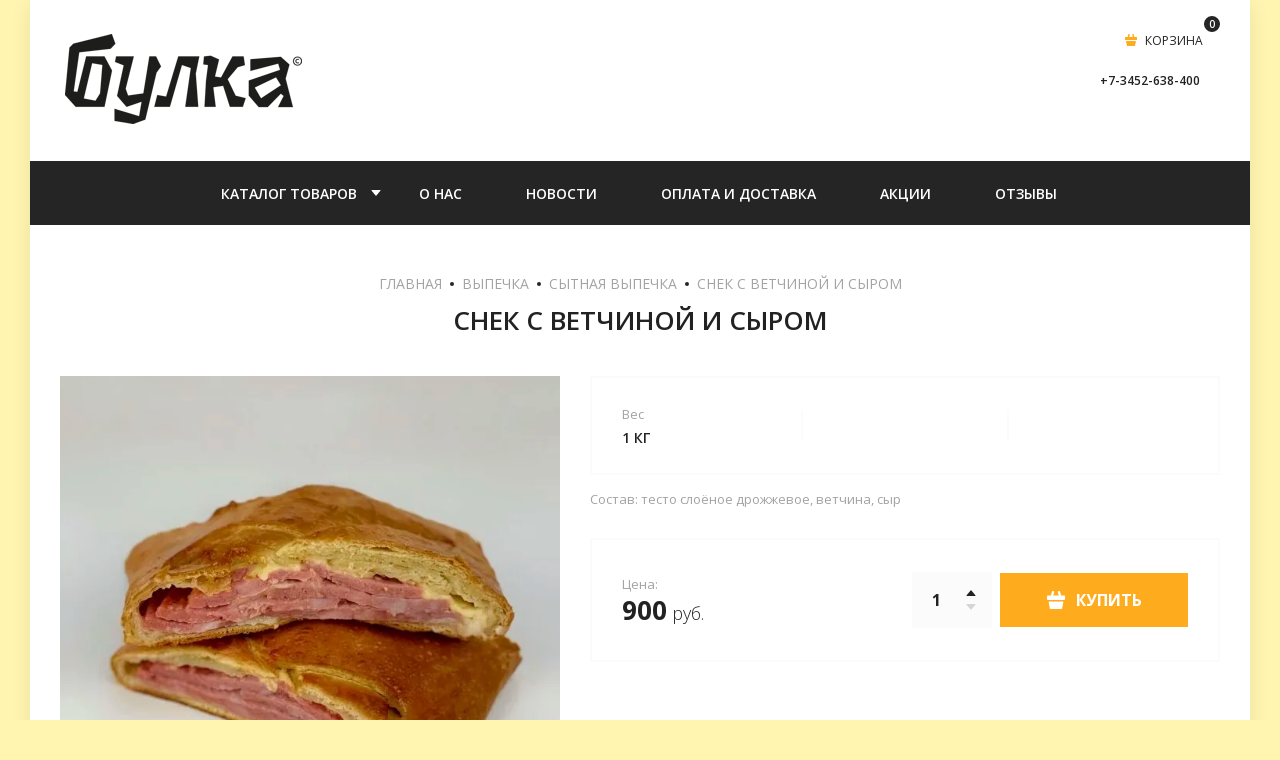

--- FILE ---
content_type: text/html; charset=utf-8
request_url: http://bulka72.ru/magazin/product/snek-s-vetchinoy-i-syrom
body_size: 10577
content:
<!doctype html>
<html lang="ru">

<head>
<meta charset="utf-8">
<meta name="robots" content="all"/>
<title>Снек с ветчиной и сыром</title>
<meta name="description" content="Снек с ветчиной и сыром">
<meta name="keywords" content="Снек с ветчиной и сыром">
<meta name="SKYPE_TOOLBAR" content="SKYPE_TOOLBAR_PARSER_COMPATIBLE">
<meta name="viewport" content="width=device-width, initial-scale=1.0, maximum-scale=1.0, user-scalable=no">
<meta name="format-detection" content="telephone=no">
<meta http-equiv="x-rim-auto-match" content="none">
<!-- JQuery -->
<script src="/g/libs/jquery/1.10.2/jquery.min.js" charset="utf-8"></script>
<!-- JQuery -->

<!-- Common js -->
	<link rel="stylesheet" href="/g/css/styles_articles_tpl.css">

            <!-- 46b9544ffa2e5e73c3c971fe2ede35a5 -->
            <script src='/shared/s3/js/lang/ru.js'></script>
            <script src='/shared/s3/js/common.min.js'></script>
        <link rel='stylesheet' type='text/css' href='/shared/s3/css/calendar.css' /><link rel="stylesheet" href="/g/libs/lightgallery-proxy-to-hs/lightgallery.proxy.to.hs.min.css" media="all" async>
<script src="/g/libs/lightgallery-proxy-to-hs/lightgallery.proxy.to.hs.stub.min.js"></script>
<script src="/g/libs/lightgallery-proxy-to-hs/lightgallery.proxy.to.hs.js" async></script>

<!--s3_require-->
<link rel="stylesheet" href="/g/basestyle/1.0.1/user/user.css" type="text/css"/>
<link rel="stylesheet" href="/g/basestyle/1.0.1/user/user.blue.css" type="text/css"/>
<script type="text/javascript" src="/g/basestyle/1.0.1/user/user.js" async></script>
<script type="text/javascript" src="/t/v255/images/site.addons.js"></script>
<!--/s3_require-->

<!--s3_goal-->
<script src="/g/s3/goal/1.0.0/s3.goal.js"></script>
<script>new s3.Goal({map:{"868109":{"goal_id":"868109","object_id":"57314509","event":"submit","system":"metrika","label":"napishite_nam","code":"anketa"}}, goals: [], ecommerce:[]});</script>
<!--/s3_goal-->
<!-- Common js -->

<!-- Shop init -->
			
		
		
		
			<link rel="stylesheet" type="text/css" href="/g/shop2v2/default/css/theme.less.css">		
			<script type="text/javascript" src="/g/printme.js"></script>
		<script type="text/javascript" src="/g/shop2v2/default/js/tpl.js"></script>
		<script type="text/javascript" src="/g/shop2v2/default/js/baron.min.js"></script>
		
			<script type="text/javascript" src="/g/shop2v2/default/js/shop2.2.js"></script>
		
	<script type="text/javascript">shop2.init({"productRefs": {"1468246509":{"ves":{"d5842ce74c712a67f852ba3c2d08cfdd":["1755921309"]}}},"apiHash": {"getPromoProducts":"5d0c91b5812cee7baf590f3ac4a5a155","getSearchMatches":"3d45978bff4d5708015a207a0861d33d","getFolderCustomFields":"8c5d92d22360823889e31aa5fa7fc6e4","getProductListItem":"51407903e31080c410af2a59187f1df3","cartAddItem":"c5316f93706a1feb31504315316ccee6","cartRemoveItem":"6cd966b8a62e72bbead602f720409b87","cartUpdate":"7fd903343cbfb226ac21ccbfa52b4369","cartRemoveCoupon":"64b613562588eb52a1f95c7af4b457f0","cartAddCoupon":"065b7869127eb7d584dfb59e75b5084a","deliveryCalc":"46cdaeec437e4611254d708c96a79061","printOrder":"4ce8b9c15cf8f211e580e1f9bcfe455a","cancelOrder":"7621dbd4b18557df369941f4a9ca8459","cancelOrderNotify":"2700d2af0cf3d3cc7dc2c9ed963218fc","repeatOrder":"e110f375acf98964ab10bf9113d53af6","paymentMethods":"18f45973c3af351903707e5c7f57e9ac","compare":"b085ff2a18b3bc44504ec11332e49332"},"hash": null,"verId": 831971,"mode": "product","step": "","uri": "/magazin","IMAGES_DIR": "/d/","my": {"show_sections":false,"buy_alias":"\u041a\u0423\u041f\u0418\u0422\u042c","buy_mod":true,"gr_auth_placeholder":true,"gr_show_collcetions_amount":false,"gr_kinds_slider":true,"gr_cart_titles":true,"gr_filter_range_slider":true,"gr_search_range_slider":true,"gr_unwrap_login_btns":true,"gr_view_class":" view_opened view-1","gr_vendor_in_thumbs":false,"gr_show_titles":true,"gr_pagelist_only_icons":true,"hide_share":true,"gr_options_more_btn":"\u0425\u0410\u0420\u0410\u041a\u0422\u0415\u0420\u0418\u0421\u0422\u0418\u041a\u0418","gr_log_in_place_order":"\u0412\u041e\u0419\u0422\u0418 \u0418 \u041e\u0424\u041e\u0420\u041c\u0418\u0422\u042c","gr_for_discount_reg2":"\u0420\u0415\u0413\u0418\u0421\u0422\u0420\u0410\u0426\u0418\u042f","gr_header_search_btn":"\u041f\u041e\u0418\u0421\u041a \u041f\u041e \u0421\u0410\u0419\u0422\u0423","gr_btn_autorization_header":"\u0410\u0412\u0422\u041e\u0420\u0418\u0417\u0410\u0426\u0418\u042f","gr_cat_top_name":"\u041a\u0410\u0422\u0410\u041b\u041e\u0413 \u0422\u041e\u0412\u0410\u0420\u041e\u0412","collection_mod_height":"400","collection_mod_width":"400","gr_product_one_click":"\u041e\u0444\u043e\u0440\u043c\u0438\u0442\u044c \u0441\u0435\u0439\u0447\u0430\u0441","gr_no_comments_title":"\u041e\u0442\u0437\u044b\u0432\u043e\u0432 \u043f\u043e\u043a\u0430 \u043d\u0435\u0442, \u0441\u0442\u0430\u043d\u044c\u0442\u0435 \u043f\u0435\u0440\u0432\u044b\u043c","gr_folder_link_name":"\u041a\u0410\u0422\u0410\u041b\u041e\u0413","search_form_btn":"\u041d\u0410\u0419\u0422\u0418","gr_cabinet_block_title":"\u0410\u0412\u0422\u041e\u0420\u0418\u0417\u0410\u0426\u0418\u042f","gr_comments_form_title":"\u0414\u041e\u0411\u0410\u0412\u0418\u0422\u042c \u041e\u0422\u0417\u042b\u0412","gr_comments_form_sub_tit":"\u0417\u0430\u043f\u043e\u043b\u043d\u0438\u0442\u0435 \u043e\u0431\u044f\u0437\u0430\u0442\u0435\u043b\u044c\u043d\u044b\u0435 \u043f\u043e\u043b\u044f","hide_vendor_in_list":true,"gr_cart_preview_version":"2.2.110-glasses-and-lenses-cart-preview","gr_main_blocks_version":"global:shop2.2.110-glasses-and-lenses-main-blocks.tpl","gr_comments_block":"global:shop2.2.110-glasses-and-lenses-comments.tpl","gr_main_blocks_tabs_wrap":true,"gr_product_template_name":"shop2.2.110-glasses-and-lenses-product-list-thumbs.tpl","gr_cart_page_version":"global:shop2.2.110-glasses-and-lenses-cart.tpl","gr_product_page_version":"global:shop2.2.110-glasses-and-lenses-product.tpl","gr_filter_version":"global:shop2.2.110-glasses-and-lenses-filter.tpl","gr_hide_no_amount_rating":true,"gr_rating_block_title":true,"gr_new_instafeed":true,"gr_img_lazyload":true,"gr_selected_theme":15,"new_instagram_fix":true,"gr_thumb_width":400,"gr_thumb_height":400,"hide_article":true},"shop2_cart_order_payments": 1,"cf_margin_price_enabled": 0,"maps_yandex_key":"","maps_google_key":""});</script>
<style type="text/css">.product-item-thumb {width: 700px;}.product-item-thumb .product-image, .product-item-simple .product-image {height: 700px;width: 700px;}.product-item-thumb .product-amount .amount-title {width: 604px;}.product-item-thumb .product-price {width: 650px;}.shop2-product .product-side-l {width: 200px;}.shop2-product .product-image {height: 190px;width: 200px;}.shop2-product .product-thumbnails li {width: 56px;height: 56px;}</style>
<!-- Shop init -->

<!-- Custom styles -->
<link rel="stylesheet" href="/g/libs/jqueryui/datepicker-and-slider/css/jquery-ui.css">
<link rel="stylesheet" href="/g/libs/lightgallery/v1.2.19/lightgallery.css">
<link rel="stylesheet" href="/g/libs/remodal/css/remodal.css">
<link rel="stylesheet" href="/g/libs/remodal/css/remodal-default-theme.css">
<!-- Custom styles -->



<!-- Custom js -->
<script src="/g/libs/jquery-responsive-tabs/1.6.3/jquery.responsiveTabs.min.js" charset="utf-8"></script>
<script src="/g/libs/jquery-match-height/0.7.2/jquery.matchHeight.min.js" charset="utf-8"></script>
<script src="/g/libs/jqueryui/datepicker-and-slider/js/jquery-ui.min.js" charset="utf-8"></script>
<script src="/g/libs/jqueryui/touch_punch/jquery.ui.touch_punch.min.js" charset="utf-8"></script>

<script src="/g/libs/owl-carousel/2.3.4/owl.carousel.min.js" charset="utf-8"></script>

<script src="/g/libs/flexmenu/1.4.2/flexmenu.min.modern.js" charset="utf-8"></script>
<script src="/g/libs/lightgallery/v1.2.19/lightgallery.js" charset="utf-8"></script>
<script src="/g/libs/jquery-slick/1.6.0/slick.min.js" charset="utf-8"></script>
<script src="/g/libs/remodal/js/remodal.js" charset="utf-8"></script>
<script src="/g/templates/shop2/2.110.2/glasses-and-lenses-shop/js/jquery.waslidemenu.js"></script>

<!-- Custom js -->

<!-- Site js -->
<script src="/g/s3/misc/form/shop-form/shop-form-minimal.js" charset="utf-8"></script>
<script src="/g/templates/shop2/2.110.2/glasses-and-lenses-shop/js/plugins.js" charset="utf-8"></script>
<!-- Site js -->

<!-- Theme styles -->
	
		    <link rel="stylesheet" href="/g/templates/shop2/2.110.2/glasses-and-lenses-shop/themes/theme2/theme.scss.css">
	

<!-- Theme styles -->

<!-- Main js -->

	<script src="/g/templates/shop2/2.110.2/glasses-and-lenses-shop/js/shop_main.js" charset="utf-8"></script>

<!-- Main js -->
<link rel="stylesheet" href="/t/v255/images/css/site_addons.css">
<link rel="stylesheet" href="/t/v255/images/css/site.addons.scss.css"> </head><body class="site">

	<div class="mobile-panel-wrap">
		<div class="mobile-panel">
			<div class="mobile-panel__close-btn">&nbsp;</div>
			<div class="mobile-panel__inner">				
				<div class="mobile_prev_menu">
					<div class="btn_folder">Каталог товаров</div>					
					<nav class="mobile-menu-nav"></nav>
				</div>
				<div class="mobile_post_cat">
					<div class="back_cat_btn">НАЗАД</div>
					<nav class="mobile-cat-nav"></nav>
				</div>
			</div>
		</div>
	</div>

	<div class="mobile-filter-panel">
		<div class="filter-panel">
			<div class="filter-panel-close">&nbsp;</div>			
			<div class="filter-panel-in"></div>
		</div>
	</div>

	<div class="mobile-sorting-panel">
		<div class="sorting-panel-mobile">
			<div class="sorting-panel-close">&nbsp;</div>			
			<div class="sorting-panel-mob-in"></div>
		</div>
	</div>

	<div class="site__wrapper lazy">
		<div class="site__wrapper_in">
			<header role="banner" class="site-header">
				
				<div class="site-header__top_wr">
					<div class="site-header__top_pan">
						
						<div class="site-header__top_in">
						
							<div class="site-header__top_logo">
								<div class="site-header__site_logo logo_top">
																		<a href="/" class="site-header__logo_pic"><img style="max-width: 350px" src="/thumb/2/JngxfQvA0IniTUxGPtYfUA/350r90/d/bulka-logo-02-no-descriptor.png" alt=""></a>
																		<div class="site-header__name_wr">
																													</div>
								</div>
		
							</div>
							
							<div class="fixed_pan_btn">
								<div class="pan_button_inner">
									<span class="cat_bnt_icon">&nbsp;</span><span class="cat_bnt_tit">КАТАЛОГ ТОВАРОВ</span>
								</div>
								
								<ul class="fixed_cat_menu">
																	         								         								         								         								    								         								              								              								                   <li class="firstlevel sublevel"><a class="hasArrow" href="/magazin/folder/pirogi"><span>Пироги</span></a>
								              								         								         								         								         								    								         								              								                   								                        <ul>
								                            
								                    									              								              								                   <li class=""><a href="/magazin/folder/sladkie-pirogi"><span>Сладкие пироги</span></a>
								              								         								         								         								         								    								         								              								                   								                        </li>
								                        								                   								              								              								                   <li class=""><a href="/magazin/folder/sytnye-pirogi"><span>Сытные пироги</span></a>
								              								         								         								         								         								    								         								              								                   								                        </li>
								                        								                             </ul></li>
								                        								                   								              								              								                   <li class="firstlevel"><a href="/magazin/folder/picca"><span>Пицца</span></a>
								              								         								         								         								         								    								         								              								                   								                        </li>
								                        								                   								              								              								                   <li class="firstlevel sublevel"><a class="hasArrow" href="/magazin/folder/bulki"><span>Выпечка</span></a>
								              								         								         								         								         								    								         								              								                   								                        <ul>
								                            
								                    									              								              								                   <li class=""><a href="/magazin/folder/sladkaya-vypechka"><span>Сладкая выпечка</span></a>
								              								         								         								         								         								    								         								              								                   								                        </li>
								                        								                   								              								              								                   <li class=""><a href="/magazin/folder/sytnaya-vypechka"><span>Сытная выпечка</span></a>
								              								         								         								         								         								    								         								              								                   								                        </li>
								                        								                             </ul></li>
								                        								                   								              								              								                   <li class="firstlevel"><a href="/magazin/folder/deserty"><span>Десерты</span></a>
								              								         								         								         								         								    								         								              								                   								                        </li>
								                        								                   								              								              								                   <li class="firstlevel"><a href="/magazin/folder/zavtraki"><span>Завтраки</span></a>
								              								         								         								         								         								    								         								              								                   								                        </li>
								                        								                   								              								              								                   <li class="firstlevel"><a href="/magazin/folder/biznes-lanch"><span>Бизнес-Ланч</span></a>
								              								         								         								         								         								    								    								    </li>
								</ul>
								
							</div>
		
							<div class="site-header__top_btns">
		
								<div class="burger_btn_mobile">&nbsp;</div>
		
								<div class="site-header__btns_shop">
																		
																		<div class="site-header__cart_prew">
																														<a href="/magazin/cart" class="site-header__cart_btn">
											КОРЗИНА
											<span class="cart_amount">0</span>
										</a>
									</div>
								</div>
		
								<div class="site-header__btns_phone">
									<div class="site-header__phone_title"></div>
																		<div class="site-header__phone_body">
																														<div>+7-3452-638-400</div>
																														<div class="site-header__contacts_popap">
											<div class="site-header__popap_phone">
																																						<div class="phone">
														<div class="title">Это заголовок телефона</div>
														<div class="tel"><a href="tel:+7-3452-638-400">+7-3452-638-400</a></div>
													</div>
																																				</div>	
											<div class="site-header__popap_work">
																																			</div>	
													
										</div>
									</div>
																	</div>
							</div>
						</div>
						
						
					</div>
				</div>
				<div class="site-header__nav_pan">
					<div class="site-header__nav_inner">
						<div class="cat-top-wrap">
							<div class="cat-top-wrap__btn">КАТАЛОГ ТОВАРОВ</div>
							
							<ul class="cat_menu">
															         							         							         							         							    							         							              							              							                   <li class="firstlevel sublevel "><a class="hasArrow" href="/magazin/folder/pirogi"><span>Пироги</span></a>
							              							         							         							         							         							    							         							              							                   							                        <ul>
							                           
							                    								              							              							                   <li class=""><a href="/magazin/folder/sladkie-pirogi"><span>Сладкие пироги</span></a>
							              							         							         							         							         							    							         							              							                   							                        </li>
							                        							                   							              							              							                   <li class=""><a href="/magazin/folder/sytnye-pirogi"><span>Сытные пироги</span></a>
							              							         							         							         							         							    							         							              							                   							                        </li>
							                        							                             </ul></li>
							                        							                   							              							              							                   <li class="firstlevel"><a href="/magazin/folder/picca"><span>Пицца</span></a>
							              							         							         							         							         							    							         							              							                   							                        </li>
							                        							                   							              							              							                   <li class="firstlevel sublevel "><a class="hasArrow" href="/magazin/folder/bulki"><span>Выпечка</span></a>
							              							         							         							         							         							    							         							              							                   							                        <ul>
							                           
							                    								              							              							                   <li class=""><a href="/magazin/folder/sladkaya-vypechka"><span>Сладкая выпечка</span></a>
							              							         							         							         							         							    							         							              							                   							                        </li>
							                        							                   							              							              							                   <li class=""><a href="/magazin/folder/sytnaya-vypechka"><span>Сытная выпечка</span></a>
							              							         							         							         							         							    							         							              							                   							                        </li>
							                        							                             </ul></li>
							                        							                   							              							              							                   <li class="firstlevel"><a href="/magazin/folder/deserty"><span>Десерты</span></a>
							              							         							         							         							         							    							         							              							                   							                        </li>
							                        							                   							              							              							                   <li class="firstlevel"><a href="/magazin/folder/zavtraki"><span>Завтраки</span></a>
							              							         							         							         							         							    							         							              							                   							                        </li>
							                        							                   							              							              							                   <li class="firstlevel"><a href="/magazin/folder/biznes-lanch"><span>Бизнес-Ланч</span></a>
							              							         							         							         							         							    							    							    </li>
							</ul>

						</div>
						<nav class="top_menu_wrap">						
							<ul class="top_menu"><li><a href="/o-kompanii" >О Нас</a></li><li><a href="/news" >Новости</a></li><li><a href="/oplata-i-dostavka" >Оплата и доставка</a></li><li><a href="/akcii" >Акции</a></li><li><a href="/otzivi" >Отзывы</a></li></ul>						</nav>
						
						
												
						
					</div>
				</div>			

			</header> <!-- .site-header -->


			<div class="site-container">

				<div class="site-container__inner">
					
					
					<main role="main" class="site-main">
						<div class="site-main__inner main_inner_product_page">

							
<div class="page-path" data-url="/"><a href="/">Главная</a>  <span class="point"></span>  <a href="/magazin/folder/bulki">Выпечка</a>  <span class="point"></span>  <a href="/magazin/folder/sytnaya-vypechka">Сытная выпечка</a>  <span class="point"></span>  Снек с ветчиной и сыром</div>							
																<h1>Снек с ветчиной и сыром</h1>
								
<div class="shop2-cookies-disabled shop2-warning hide"></div>


	
		
							
			
							
			
							
			
		
				
		
					

<div class="card-page">
	<div class="card-page__top">
		<div class="card-page__left">
			
			<div class="card-slider horizontal">
				
									<div class="card-slider__flags">
	                    <div class="product-flags">
	                        <div class="product-flags__left">
	                            	                            	                        </div>
	                        <div class="product-flags__right">
	                            	                        </div>
	                    </div>
	                </div>
                 <!-- .card-slider__flags -->
                
                
				<div class="card-slider__items no_thumbs">
					<div class="card-slider__item">
						<div class="card-slider__image" style="background-image: url(/thumb/2/9x51HBPX21eASL6AtmsVvA/800r800/d/GO9A7607.jpg);">
															<a href="/d/GO9A7607.jpg">
									<img src="/thumb/2/9x51HBPX21eASL6AtmsVvA/800r800/d/GO9A7607.jpg" alt="Снек с ветчиной и сыром" title="Снек с ветчиной и сыром" />
								</a>
													</div>
					</div>
									</div>
				
							</div> <!-- .card-slider -->

						
			
		</div>
		<div class="card-page__right">
			<form
				method="post"
				action="/magazin?mode=cart&amp;action=add"
				accept-charset="utf-8"
				class="shop2-product">

				<div class="shop2-product__inner">
					<input type="hidden" name="kind_id" value="1755921309"/>
					<input type="hidden" name="product_id" value="1468246509"/>
					<input type="hidden" name="meta" value='{&quot;ves&quot;:&quot;1 \u043a\u0433&quot;}'/>	


					<div class="shop2-product__top_panel">

						<div class="shop2-product__options">
							<div class="shop2-product__top">
				                						
								
											                </div>
							<div class="shop2-product__opt_wrap">
			            		

 
	
		
			<div class="shop2-product-options">
			<div class="option-item odd"><div class="option-title">Вес</div><div class="option-body">1 кг</div></div>
		</div>
					<div class="options-more">
	            <span data-text="ХАРАКТЕРИСТИКИ">ХАРАКТЕРИСТИКИ</span>
	        </div>
        	
			            	</div>
							
							
			                				                <div class="product-anonce">
				                    Состав: тесто слоёное дрожжевое, ветчина, сыр
				                </div>
				            			            </div>

			        </div>

						

					<div class="form-additional">
													<div class="product-price">
								<div class="product-price-title">Цена:</div>
									
									<div class="price-current">
		<strong>900</strong>
				руб.			</div>
							</div>
							
				
	<div class="product-amount">
					<div class="amount-title">Количество:</div>
							<div class="shop2-product-amount">
				<button type="button" class="amount-minus">&#8722;</button><input type="text" name="amount" data-kind="1755921309" data-max="99999" data-min="1" data-multiplicity="" maxlength="4" value="1" /><button type="button" class="amount-plus">&#43;</button>
			</div>
						</div>
							
			<button class="shop-product-btn type-3 buy" type="submit">
			<span>КУПИТЬ</span>
		</button>
	
<input type="hidden" value="Снек с ветчиной и сыром" name="product_name" />
<input type="hidden" value="http:///magazin/product/snek-s-vetchinoy-i-syrom" name="product_link" />																		
					</div>
		        			            																<div class="one_click_mobile_wr">
									
									<div class="one-click-form-name">
										<div class="one-click-form-title">Покупка в один клик</div>
										<div class="one-click-form-desc">просто оставьте телефон:</div>
									</div>
									
				            		<div class="buy-one-click gr-button-1" data-remodal-target="one-click"
				            			>
				            			Оформить сейчас
				            		</div>
				            		
				            	</div>
			            		            								            		            
		            		            								            		            
		        		            								            		            

				</div>
			<re-captcha data-captcha="recaptcha"
     data-name="captcha"
     data-sitekey="6LcNwrMcAAAAAOCVMf8ZlES6oZipbnEgI-K9C8ld"
     data-lang="ru"
     data-rsize="invisible"
     data-type="image"
     data-theme="light"></re-captcha></form><!-- Product -->

			<div class="one-click-form">
				<div class="one-click-form__inner_one">

					<div class="one-click-form__name">
						<div class="one-click-form__title">Покупка в один клик</div>
						<div class="one-click-form_desc">просто оставьте телефон:</div>
					</div>
										
                        	
	    
        
    <div class="tpl-anketa" data-api-url="/-/x-api/v1/public/?method=form/postform&param[form_id]=57314909" data-api-type="form">
    		    	                <div class="tpl-anketa__right">
	        	            <form method="post" action="/" data-s3-anketa-id="57314909">
	                <input type="hidden" name="param[placeholdered_fields]" value="1" />
	                <input type="hidden" name="form_id" value="57314909">
	                	                	                <input type="hidden" name="param[hide_title]" value="1" />
	                <input type="hidden" name="param[product_name]" value="Снек с ветчиной и сыром" />
                	<input type="hidden" name="param[product_link]" value="http://bulka72.ru/magazin/product/snek-s-vetchinoy-i-syrom" />
                	<input type="hidden" name="param[policy_checkbox]" value="1" />
                	<input type="hidden" name="param[has_span_button]" value="" />
	                <input type="hidden" name="tpl" value="global:shop2.form.minimal.tpl">
	                		                		                    		                        <div class="tpl-field type-hidden hide tpl-field__product-link">
		                            		                            
		                            		                            <div class="field-value">
		                                																					<input type="hidden"
												 
			                                    size="" 
			                                    maxlength="" 
			                                    value="http://bulka72.ru/magazin/product/snek-s-vetchinoy-i-syrom" 
			                                    class="tpl-anketa__product-link"			                                    name="d[0]" 
		                                    />
		                                		                                
		                                		                            </div>
		                        </div>
		                    		                		                    		                        <div class="tpl-field type-hidden hide tpl-field__ip">
		                            		                            
		                            		                            <div class="field-value">
		                                																					<input type="hidden"
												 
			                                    size="" 
			                                    maxlength="" 
			                                    value="3.23.130.155" 
			                                    class="tpl-anketa__ip"			                                    name="d[1]" 
		                                    />
		                                		                                
		                                		                            </div>
		                        </div>
		                    		                		                    		                        <div class="tpl-field type-hidden hide tpl-field__product-name">
		                            		                            
		                            		                            <div class="field-value">
		                                																					<input type="hidden"
												 
			                                    size="" 
			                                    maxlength="" 
			                                    value="Снек с ветчиной и сыром" 
			                                    class="tpl-anketa__product-name"			                                    name="d[2]" 
		                                    />
		                                		                                
		                                		                            </div>
		                        </div>
		                    		                		                    		                        <div class="tpl-field type-checkbox field-required policy_checkbox">
		                            		                            
		                            		                            <div class="field-value">
		                                		                                		                                    <ul>
		                                        		                                            <li>
	                                            		
	                                            		<label>
	                                            			<input 
	                                            				 required  
			                                            		type="checkbox" 
			                                            		value="Да" 
			                                            		name="d[3]" 
		                                            		/>
	                                            			<span>Согласен(а) на обработку&nbsp;<a href="/users/agreement">персональных данных&nbsp;</a> <ins class="field-required-mark">*</ins></span>
	                                            		</label>
		                                        	</li>
		                                        		                                    </ul>
		                                		                                
		                                		                            </div>
		                        </div>
		                    		                		                    		                        <div class="tpl-field type-phone field-required last-inline">
		                            		                            
		                            		                            <div class="field-value">
		                                		                                		                                    <input type="text" 
		                                    	 required  
			                                    size="30" 
			                                    maxlength="100" 
			                                    value="" 
			                                    name="d[4]" 
			                                    placeholder="Телефон *" 
		                                    />
		                                		                                
		                                		                            </div>
		                        </div>
		                    		                	
	        			        		
	                	
	                <div class="tpl-field tpl-field-button">
	                    <button type="submit" class="tpl-form-button">Отправить</button>
	                </div>
	
	            <re-captcha data-captcha="recaptcha"
     data-name="captcha"
     data-sitekey="6LcNwrMcAAAAAOCVMf8ZlES6oZipbnEgI-K9C8ld"
     data-lang="ru"
     data-rsize="invisible"
     data-type="image"
     data-theme="light"></re-captcha></form>
	            
	        		        	
	                </div>
    </div>

				</div>
			</div>

		</div>
	</div>
	</div>		
		
		<div class="gr-back-btn">
			<a href="javascript:shop2.back()" class="shop2-btn shop2-btn-back">Назад</a>
		</div>

	





</div>
					</main> <!-- .site-main -->
					
										
										
				</div>
			</div> <!-- .site-container -->


			<footer role="contentinfo" class="site-footer">
				<div class="footer-top">
					
					<div class="footer-top__body">
						<script src="//api-maps.yandex.ru/2.1/?lang=ru&amp;load=package.full&amp;apikey="></script>
						
						
													<div class="map">
							    <div id="map">
							        <script type="text/javascript">
								        $(function(){
								        	mjsMap({
									            data: [
									                									                    {name: "г.Т​юмень", coords: "57.141085, 65.554216", desc: "ул.Малыгина, 59/5222", popup_image: "",}
									                									                									            ],
									            zoom: "13",
									            center: "57.149082, 65.560473",
									            type: "",
									            id: 'myMap'
									        })	
								        })
									</script>
							        <div id="myMap" style="height: 400px"></div>
							    </div>
							</div>
												<div class="footer-locat">					
																					<div class="footer-locat__contact">
																<div class="footer-locat__address">г.Т​юмень,<br />
ул. Малыгина, 59/5</div>
																																<div class="footer-locat__phone">
																		<div><a href="tel:+7-3452-638-400">+7-3452-638-400</a></div>
																	</div>
															</div>
							
							<div class="social-block">
								<div class="social-block__title"></div>
								<div class="social-block__body">
																	</div>
							</div>
							
						</div>
												
						
												

												
					</div>

				</div>
				<div class="footer-bottom">
					<nav class="footer-bottom__bottom_menu">
						<ul class="bottom_menu"><li><a href="/o-kompanii" >О Нас</a></li><li><a href="/news" >Новости</a></li><li><a href="/oplata-i-dostavka" >Оплата и доставка</a></li><li><a href="/akcii" >Акции</a></li><li><a href="/otzivi" >Отзывы</a></li></ul>					</nav>
					<div class="footer-bottom__copy_count">
						<div class="footer-bottom__copy">
											            				            				            				            <p>&copy; 2014 - 2026 </p>
					    </div>
					    						<div class="footer-bottom__counter">
							<!-- Yandex.Metrika counter -->
<script type="text/javascript">
(function (d, w, c) {
(w[c] = w[c] || []).push(function() {
try {
w.yaCounter31516143 = new Ya.Metrika({
id:31516143,
clickmap:true,
trackLinks:true,
accurateTrackBounce:true,
webvisor:true
});
} catch(e) { }
});

var n = d.getElementsByTagName("script")[0],
s = d.createElement("script"),
f = function () { n.parentNode.insertBefore(s, n); };
s.type = "text/javascript";
s.async = true;
s.src = "https://mc.yandex.ru/metrika/watch.js";

if (w.opera == "[object Opera]") {
d.addEventListener("DOMContentLoaded", f, false);
} else { f(); }
})(document, window, "yandex_metrika_callbacks");
</script>
<noscript><div><img src="https://mc.yandex.ru/watch/31516143" style="position:absolute; left:-9999px;" alt="" /></div></noscript>
<!-- /Yandex.Metrika counter -->
<!--__INFO2026-01-20 00:55:06INFO__-->

						</div>
																		<div class="footer-bottom__copy_meg"><span style='font-size:14px;' class='copyright'><!--noindex--> Создание сайта: <span style="text-decoration:underline; cursor: pointer;" onclick="javascript:window.open('https://megagr'+'oup.ru/pages_site?utm_referrer='+location.hostname)" class="copyright">megagroup.ru</span> <!--/noindex--></span></div>
											</div>
				</div>

			</footer> <!-- .site-footer -->
		</div>
	</div> <!-- .site__wrapper -->

	<div class="remodal" data-remodal-id="popap_form" role="dialog">
		<button data-remodal-action="close" class="close-button"><span>Закрыть</span></button>
		
		
                        	
	    
        
    <div class="tpl-anketa" data-api-url="/-/x-api/v1/public/?method=form/postform&param[form_id]=57314509" data-api-type="form">
    		    			    	<div class="tpl-anketa__left">
		        	<div class="tpl-anketa__title">Обратная связь</div>
		        			        </div>
	                        <div class="tpl-anketa__right">
	        	            <form method="post" action="/" data-s3-anketa-id="57314509">
	                <input type="hidden" name="param[placeholdered_fields]" value="" />
	                <input type="hidden" name="form_id" value="57314509">
	                	                	                <input type="hidden" name="param[hide_title]" value="" />
	                <input type="hidden" name="param[product_name]" value="" />
                	<input type="hidden" name="param[product_link]" value="http://" />
                	<input type="hidden" name="param[policy_checkbox]" value="1" />
                	<input type="hidden" name="param[has_span_button]" value="" />
	                <input type="hidden" name="tpl" value="global:shop2.form.minimal.tpl">
	                		                		                    		                        <div class="tpl-field type-text field-required">
		                            		                                <div class="field-title">Ваше имя или название организации: <span class="field-required-mark">*</span></div>
		                            		                            
		                            		                            <div class="field-value">
		                                		                                		                                    <input type="text" 
		                                    	 required  
			                                    size="30" 
			                                    maxlength="100" 
			                                    value="" 
			                                    name="d[0]" 
		                                    />
		                                		                                
		                                		                            </div>
		                        </div>
		                    		                		                    		                        <div class="tpl-field type-text field-required">
		                            		                                <div class="field-title">Ваш E-mail или телефон: <span class="field-required-mark">*</span></div>
		                            		                            
		                            		                            <div class="field-value">
		                                		                                		                                    <input type="text" 
		                                    	 required  
			                                    size="30" 
			                                    maxlength="100" 
			                                    value="" 
			                                    name="d[1]" 
		                                    />
		                                		                                
		                                		                            </div>
		                        </div>
		                    		                		                    		                        <div class="tpl-field type-textarea field-required">
		                            		                                <div class="field-title">Текст: <span class="field-required-mark">*</span></div>
		                            		                            
		                            		                            <div class="field-value">
		                                		                                		                                    <textarea 
		                                    	 required  
			                                    cols="50" 
			                                    rows="7" 
			                                    name="d[2]"></textarea>
		                                		                                
		                                		                            </div>
		                        </div>
		                    		                	
	        			        		
	                	
	                <div class="tpl-field tpl-field-button">
	                    <button type="submit" class="tpl-form-button">Отправить</button>
	                </div>
	
	            <re-captcha data-captcha="recaptcha"
     data-name="captcha"
     data-sitekey="6LcNwrMcAAAAAOCVMf8ZlES6oZipbnEgI-K9C8ld"
     data-lang="ru"
     data-rsize="invisible"
     data-type="image"
     data-theme="light"></re-captcha></form>
	            
	        		        	
	                </div>
    </div>

	</div>
		
	<link rel="stylesheet" href="/g/templates/shop2/2.110.2/glasses-and-lenses-shop/css/global_styles.css">
	 <script src="/g/libs/vanilla-lazyload/17.1.0/lazyload.min.js" charset="utf-8"></script>	

<!-- assets.bottom -->
<!-- </noscript></script></style> -->
<script src="/my/s3/js/site.min.js?1768462484" ></script>
<script src="/my/s3/js/site/defender.min.js?1768462484" ></script>
<script src="https://cp.onicon.ru/loader/54ed620928668897078b4577.js" data-auto async></script>
<script >/*<![CDATA[*/
var megacounter_key="cb70344db3b74efd7834a3eb2684021a";
(function(d){
    var s = d.createElement("script");
    s.src = "//counter.megagroup.ru/loader.js?"+new Date().getTime();
    s.async = true;
    d.getElementsByTagName("head")[0].appendChild(s);
})(document);
/*]]>*/</script>
<script >/*<![CDATA[*/
$ite.start({"sid":828104,"vid":831971,"aid":959592,"stid":4,"cp":21,"active":true,"domain":"bulka72.ru","lang":"ru","trusted":false,"debug":false,"captcha":3});
/*]]>*/</script>
<!-- /assets.bottom -->
</body>
<!-- ID -->
</html>

--- FILE ---
content_type: text/css
request_url: http://bulka72.ru/g/templates/shop2/2.110.2/glasses-and-lenses-shop/themes/theme2/theme.scss.css
body_size: 87501
content:
@charset "utf-8";
@import url('https://fonts.googleapis.com/css?family=Open+Sans:300,400,600,700,800&display=swap&subset=cyrillic,cyrillic-ext,latin-ext');
/*Шрифты*/
html {
  font-family: sans-serif;
  -ms-text-size-adjust: 100%;
  -webkit-text-size-adjust: 100%;
  overflow-y: scroll; }

body {
  margin: 0; }

article, aside, details, figcaption, figure, footer, header, hgroup, main, menu, nav, section, summary {
  display: block; }

audio, canvas, progress, video {
  display: inline-block;
  vertical-align: baseline; }

audio:not([controls]) {
  display: none;
  height: 0; }

[hidden], template {
  display: none; }

a {
  background-color: transparent; }

a:active, a:hover {
  outline: 0; }

abbr[title] {
  border-bottom: 1px dotted; }

b, strong {
  font-weight: 700; }

dfn {
  font-style: italic; }

h1 {
  font-size: 2em;
  margin: 0.67em 0; }

mark {
  background: #ff0;
  color: #000; }

small {
  font-size: 80%; }

sub, sup {
  font-size: 75%;
  line-height: 0;
  position: relative;
  vertical-align: baseline; }

sup {
  top: -0.5em; }

sub {
  bottom: -0.25em; }

img {
  border: 0; }

svg:not(:root) {
  overflow: hidden; }

figure {
  margin: 1em 40px; }

hr {
  box-sizing: content-box;
  height: 0; }

pre {
  overflow: auto; }

code, kbd, pre, samp {
  font-family: monospace, monospace;
  font-size: 1em; }

button, input, optgroup, select, textarea {
  font: inherit;
  margin: 0; }

button {
  overflow: visible; }

button, select {
  text-transform: none; }

button, html input[type="button"], input[type="reset"], input[type="submit"] {
  -webkit-appearance: button;
  cursor: pointer; }

button[disabled], html input[disabled] {
  cursor: default; }

button::-moz-focus-inner, input::-moz-focus-inner {
  border: 0;
  padding: 0; }

input {
  line-height: normal; }

input[type="checkbox"], input[type="radio"] {
  box-sizing: border-box;
  padding: 0; }

input[type="number"]::-webkit-inner-spin-button, input[type="number"]::-webkit-outer-spin-button {
  height: auto; }

input[type="search"] {
  -webkit-appearance: textfield;
  box-sizing: content-box; }

input[type="search"]::-webkit-search-cancel-button, input[type="search"]::-webkit-search-decoration {
  -webkit-appearance: none; }

fieldset {
  border: 1px solid silver;
  margin: 0 2px;
  padding: 0.35em 0.625em 0.75em; }

legend {
  border: 0;
  padding: 0; }

textarea {
  overflow: auto; }

optgroup {
  font-weight: 700; }

table {
  border-collapse: collapse; }
/*border-spacing:0*/
/*td,th{padding:0}*/
@media print {
  * {
    background: transparent !important;
    color: #000 !important;
    box-shadow: none !important;
    text-shadow: none !important; }

  a, a:visited {
    text-decoration: underline; }

  a[href]:after {
    content: " (" attr(href) ")"; }

  abbr[title]:after {
    content: " (" attr(title) ")"; }

  pre, blockquote {
    border: 1px solid #999;
    page-break-inside: avoid; }

  thead {
    display: table-header-group; }

  tr, img {
    page-break-inside: avoid; }

  img {
    max-width: 100% !important; }

  @page {
    margin: 0.5cm; }

  p, h2, h3 {
    orphans: 3;
    widows: 3; }

  h2, h3 {
    page-break-after: avoid; } }

@media screen and (min-width: 640px) {
    .remodal {
      max-width: 400px; } }

.remodal-wrapper {
  padding: 0; }

.hide {
  display: none; }

.show {
  display: block; }

.invisible {
  visibility: hidden; }

.visible {
  visibility: visible; }

.reset-indents {
  padding: 0;
  margin: 0; }

.reset-font {
  line-height: 0;
  font-size: 0; }

.clear-list {
  list-style: none;
  padding: 0;
  margin: 0; }

.clearfix:before, .clearfix:after {
  display: table;
  content: "";
  line-height: 0;
  font-size: 0; }
  .clearfix:after {
    clear: both; }

.clear {
  visibility: hidden;
  clear: both;
  height: 0;
  font-size: 1px;
  line-height: 0; }

.clear-self::after {
  display: block;
  visibility: hidden;
  clear: both;
  height: 0;
  content: ''; }

.overflowHidden {
  overflow: hidden; }

ins {
  text-decoration: none; }

.thumb, .YMaps, .ymaps-map {
  color: #000; }

.table {
  display: table; }
  .table .tr {
    display: table-row; }
    .table .tr .td {
      display: table-cell; }

.table0, .table1, .table2 {
  border-collapse: collapse; }
  .table0 td, .table1 td, .table2 td {
    padding: 0.5em; }

.table1, .table2 {
  border: 1px solid #afafaf; }
  .table1 td, .table2 td, .table1 th, .table2 th {
    border: 1px solid #afafaf; }

.table2 th {
  padding: 0.5em;
  color: #fff;
  background: #f00; }

.menu-default, .menu-default ul, .menu-default li {
  padding: 0;
  margin: 0;
  list-style: none; }

img, textarea, object, object embed, .table-wrapper {
  max-width: 100%; }

.table-wrapper {
  overflow: auto; }

img {
  height: auto; }

table img {
  max-width: none; }

* {
  box-sizing: border-box;
  -webkit-tap-highlight-color: rgba(0, 0, 0, 0); }

a {
  text-decoration: underline;
  color: #666; }
  a:hover {
    text-decoration: none; }
  a img {
    border-color: #000; }
/*Дефолтные стили для html документа*/
/* $btn1ShadowDefault:                 0 3px 4px 0 rgba($m2, 0.3); */
/* $btn2ShadowDefault:                 0 3px 4px 0 rgba($m1, 0.3); */
.shop-product-btn {
  position: relative;
  height: auto;
  min-height: auto;
  vertical-align: top;
  display: inline-block;
  color: #222;
  border: 2px solid #ffab1e;
  background: #fff;
  -moz-box-shadow: none;
  -webkit-box-shadow: none;
  box-shadow: none;
  outline: none;
  transition: all 0.2s;
  text-align: center;
  background-clip: border-box;
  cursor: pointer;
  text-decoration: none;
  -moz-appearance: none;
  /* for FF */
  -webkit-appearance: none; }
  .shop-product-btn.type-1, .shop-product-btn.type-2 {
    padding: 11px 4px;
    font: 700 12px/1 'Open Sans', Arial, Helvetica, sans-serif;
    -webkit-border-radius: 0;
    -moz-border-radius: 0;
    -ms-border-radius: 0;
    -o-border-radius: 0;
    border-radius: 0;
    text-transform: uppercase; }
    .shop-product-btn.type-1 span, .shop-product-btn.type-2 span {
      display: inline-block;
      padding: 0 0 0 20px;
      line-height: 1.2;
      background: url("data:image/svg+xml,%3Csvg%20version%3D%221.1%22%20baseProfile%3D%22full%22%20xmlns%3D%22http%3A%2F%2Fwww.w3.org%2F2000%2Fsvg%22%20xmlns%3Axlink%3D%22http%3A%2F%2Fwww.w3.org%2F1999%2Fxlink%22%20xmlns%3Aev%3D%22http%3A%2F%2Fwww.w3.org%2F2001%2Fxml-events%22%20xml%3Aspace%3D%22preserve%22%20x%3D%220px%22%20y%3D%220px%22%20width%3D%2212px%22%20height%3D%2212px%22%20%20viewBox%3D%220%200%2012%2012%22%20preserveAspectRatio%3D%22none%22%20shape-rendering%3D%22geometricPrecision%22%3E%22%3Cpath%20fill%3D%22%23ffab1e%22%20d%3D%22M9.376%203H11.5a.5.5%200%200%201%20.5.5v2a.5.5%200%200%201-.5.5H.5a.5.5%200%200%201-.5-.5v-2A.5.5%200%200%201%20.5%203h2.124L3.275.557a.75.75%200%201%201%201.45.386L4.176%203h3.648L7.275.943a.75.75%200%201%201%201.45-.386L9.376%203zM1.61%207h8.78a.5.5%200%200%201%20.49.598l-.8%204a.5.5%200%200%201-.49.402H2.41a.5.5%200%200%201-.49-.402l-.8-4A.5.5%200%200%201%201.61%207z%22%2F%3E%3C%2Fsvg%3E") 0px 0px no-repeat; }
    .shop-product-btn.type-1:hover, .shop-product-btn.type-2:hover {
      color: #fff;
      border: 2px solid #ffab1e;
      box-shadow: none;
      background: #ffab1e; }
      .shop-product-btn.type-1:hover span, .shop-product-btn.type-2:hover span {
        background-image: url("data:image/svg+xml,%3Csvg%20version%3D%221.1%22%20baseProfile%3D%22full%22%20xmlns%3D%22http%3A%2F%2Fwww.w3.org%2F2000%2Fsvg%22%20xmlns%3Axlink%3D%22http%3A%2F%2Fwww.w3.org%2F1999%2Fxlink%22%20xmlns%3Aev%3D%22http%3A%2F%2Fwww.w3.org%2F2001%2Fxml-events%22%20xml%3Aspace%3D%22preserve%22%20x%3D%220px%22%20y%3D%220px%22%20width%3D%2212px%22%20height%3D%2212px%22%20%20viewBox%3D%220%200%2012%2012%22%20preserveAspectRatio%3D%22none%22%20shape-rendering%3D%22geometricPrecision%22%3E%3Cpath%20fill%3D%22%23fff%22%20d%3D%22M9.376%203H11.5a.5.5%200%200%201%20.5.5v2a.5.5%200%200%201-.5.5H.5a.5.5%200%200%201-.5-.5v-2A.5.5%200%200%201%20.5%203h2.124L3.275.557a.75.75%200%201%201%201.45.386L4.176%203h3.648L7.275.943a.75.75%200%201%201%201.45-.386L9.376%203zM1.61%207h8.78a.5.5%200%200%201%20.49.598l-.8%204a.5.5%200%200%201-.49.402H2.41a.5.5%200%200%201-.49-.402l-.8-4A.5.5%200%200%201%201.61%207z%22%2F%3E%3C%2Fsvg%3E"); }
    .shop-product-btn.type-1:active, .shop-product-btn.type-2:active {
      color: #fff;
      border: 2px solid #e69a1b;
      box-shadow: none;
      background: #e69a1b; }
      .shop-product-btn.type-1:active span, .shop-product-btn.type-2:active span {
        background-image: url("data:image/svg+xml,%3Csvg%20version%3D%221.1%22%20baseProfile%3D%22full%22%20xmlns%3D%22http%3A%2F%2Fwww.w3.org%2F2000%2Fsvg%22%20xmlns%3Axlink%3D%22http%3A%2F%2Fwww.w3.org%2F1999%2Fxlink%22%20xmlns%3Aev%3D%22http%3A%2F%2Fwww.w3.org%2F2001%2Fxml-events%22%20xml%3Aspace%3D%22preserve%22%20x%3D%220px%22%20y%3D%220px%22%20width%3D%2212px%22%20height%3D%2212px%22%20%20viewBox%3D%220%200%2012%2012%22%20preserveAspectRatio%3D%22none%22%20shape-rendering%3D%22geometricPrecision%22%3E%3Cpath%20fill%3D%22%23fff%22%20d%3D%22M9.376%203H11.5a.5.5%200%200%201%20.5.5v2a.5.5%200%200%201-.5.5H.5a.5.5%200%200%201-.5-.5v-2A.5.5%200%200%201%20.5%203h2.124L3.275.557a.75.75%200%201%201%201.45.386L4.176%203h3.648L7.275.943a.75.75%200%201%201%201.45-.386L9.376%203zM1.61%207h8.78a.5.5%200%200%201%20.49.598l-.8%204a.5.5%200%200%201-.49.402H2.41a.5.5%200%200%201-.49-.402l-.8-4A.5.5%200%200%201%201.61%207z%22%2F%3E%3C%2Fsvg%3E"); }
  .shop-product-btn.type-3 {
    padding: 18px 4px;
    font: 700 16px/1 'Open Sans', Arial, Helvetica, sans-serif;
    -webkit-border-radius: 0px;
    -moz-border-radius: 0px;
    -ms-border-radius: 0px;
    -o-border-radius: 0px;
    border-radius: 0px;
    border: none;
    color: #fff;
    background: #ffab1e;
    text-transform: uppercase; }
    .shop-product-btn.type-3 span {
      display: inline-block;
      padding: 1px 0 1px 29px;
      background: url("data:image/svg+xml,%3Csvg%20version%3D%221.1%22%20baseProfile%3D%22full%22%20xmlns%3D%22http%3A%2F%2Fwww.w3.org%2F2000%2Fsvg%22%20xmlns%3Axlink%3D%22http%3A%2F%2Fwww.w3.org%2F1999%2Fxlink%22%20xmlns%3Aev%3D%22http%3A%2F%2Fwww.w3.org%2F2001%2Fxml-events%22%20xml%3Aspace%3D%22preserve%22%20x%3D%220px%22%20y%3D%220px%22%20width%3D%2212px%22%20height%3D%2212px%22%20%20viewBox%3D%220%200%2012%2012%22%20preserveAspectRatio%3D%22none%22%20shape-rendering%3D%22geometricPrecision%22%3E%3Cpath%20fill%3D%22%23fff%22%20d%3D%22M9.376%203H11.5a.5.5%200%200%201%20.5.5v2a.5.5%200%200%201-.5.5H.5a.5.5%200%200%201-.5-.5v-2A.5.5%200%200%201%20.5%203h2.124L3.275.557a.75.75%200%201%201%201.45.386L4.176%203h3.648L7.275.943a.75.75%200%201%201%201.45-.386L9.376%203zM1.61%207h8.78a.5.5%200%200%201%20.49.598l-.8%204a.5.5%200%200%201-.49.402H2.41a.5.5%200%200%201-.49-.402l-.8-4A.5.5%200%200%201%201.61%207z%22%2F%3E%3C%2Fsvg%3E") 0px 0px no-repeat;
      background-size: 18px 18px; }
    .shop-product-btn.type-3:hover {
      background: #ffbc4b; }
      .shop-product-btn.type-3:hover span {
        background-image: url("data:image/svg+xml,%3Csvg%20version%3D%221.1%22%20baseProfile%3D%22full%22%20xmlns%3D%22http%3A%2F%2Fwww.w3.org%2F2000%2Fsvg%22%20xmlns%3Axlink%3D%22http%3A%2F%2Fwww.w3.org%2F1999%2Fxlink%22%20xmlns%3Aev%3D%22http%3A%2F%2Fwww.w3.org%2F2001%2Fxml-events%22%20xml%3Aspace%3D%22preserve%22%20x%3D%220px%22%20y%3D%220px%22%20width%3D%2212px%22%20height%3D%2212px%22%20%20viewBox%3D%220%200%2012%2012%22%20preserveAspectRatio%3D%22none%22%20shape-rendering%3D%22geometricPrecision%22%3E%3Cpath%20fill%3D%22%23fff%22%20d%3D%22M9.376%203H11.5a.5.5%200%200%201%20.5.5v2a.5.5%200%200%201-.5.5H.5a.5.5%200%200%201-.5-.5v-2A.5.5%200%200%201%20.5%203h2.124L3.275.557a.75.75%200%201%201%201.45.386L4.176%203h3.648L7.275.943a.75.75%200%201%201%201.45-.386L9.376%203zM1.61%207h8.78a.5.5%200%200%201%20.49.598l-.8%204a.5.5%200%200%201-.49.402H2.41a.5.5%200%200%201-.49-.402l-.8-4A.5.5%200%200%201%201.61%207z%22%2F%3E%3C%2Fsvg%3E"); }
    .shop-product-btn.type-3:active {
      background: #cc8918; }
      .shop-product-btn.type-3:active span {
        background-image: url("data:image/svg+xml,%3Csvg%20version%3D%221.1%22%20baseProfile%3D%22full%22%20xmlns%3D%22http%3A%2F%2Fwww.w3.org%2F2000%2Fsvg%22%20xmlns%3Axlink%3D%22http%3A%2F%2Fwww.w3.org%2F1999%2Fxlink%22%20xmlns%3Aev%3D%22http%3A%2F%2Fwww.w3.org%2F2001%2Fxml-events%22%20xml%3Aspace%3D%22preserve%22%20x%3D%220px%22%20y%3D%220px%22%20width%3D%2212px%22%20height%3D%2212px%22%20%20viewBox%3D%220%200%2012%2012%22%20preserveAspectRatio%3D%22none%22%20shape-rendering%3D%22geometricPrecision%22%3E%3Cpath%20fill%3D%22%23fff%22%20d%3D%22M9.376%203H11.5a.5.5%200%200%201%20.5.5v2a.5.5%200%200%201-.5.5H.5a.5.5%200%200%201-.5-.5v-2A.5.5%200%200%201%20.5%203h2.124L3.275.557a.75.75%200%201%201%201.45.386L4.176%203h3.648L7.275.943a.75.75%200%201%201%201.45-.386L9.376%203zM1.61%207h8.78a.5.5%200%200%201%20.49.598l-.8%204a.5.5%200%200%201-.49.402H2.41a.5.5%200%200%201-.49-.402l-.8-4A.5.5%200%200%201%201.61%207z%22%2F%3E%3C%2Fsvg%3E"); }
  .shop-product-btn.onrequest span {
    background: none;
    padding: 0; }
    .shop-product-btn.onrequest:hover span {
      background: none; }
  .shop-product-btn.notavailable {
    color: #5d5d5d;
    border: none;
    box-shadow: none;
    pointer-events: none;
    background: #e6dd9e;
    border: 2px solid #e6dd9e; }
    .shop-product-btn.notavailable span {
      background: none;
      padding: 0; }

body .product-compare {
  position: relative;
  border: none;
  padding: 0;
  margin-bottom: 0;
  display: -webkit-inline-box;
  display: -webkit-inline-flex;
  display: -moz-inline-flex;
  display: -ms-inline-flexbox;
  display: inline-flex;
  position: absolute;
  top: 0;
  right: 0;
  z-index: 1; }
  body .product-compare.product-compare-added {
    font-size: 0; }
    body .product-compare.product-compare-added .compare_checkbox {
      position: relative;
      height: 24px;
      width: 24px;
      -webkit-box-ordinal-group: 3;
      -moz-box-ordinal-group: 3;
      -webkit-order: 2;
      -moz-order: 2;
      -ms-flex-order: 2;
      order: 2;
      /*&:hover:before {
       background: url(data-image-svg(18px, 18px, '<path d="M14,9 C14,9.55228475 13.5522847,10 13,10 L5,10 C4.44771525,10 4,9.55228475 4,9 C4,8.44771525 4.44771525,8 5,8 L13,8 C13.5522847,8 14,8.44771525 14,9 Z" id="Color" fill="#fff"></path>')) 50% no-repeat $m2;
       }*/ }
      body .product-compare.product-compare-added .compare_checkbox:before {
        position: absolute;
        cursor: pointer;
        content: '';
        top: 0;
        left: 0;
        right: 0;
        bottom: 0;
        border-radius: 0;
        transition: all 0.2s;
        background: url("data:image/svg+xml,%3Csvg%20version%3D%221.1%22%20baseProfile%3D%22full%22%20xmlns%3D%22http%3A%2F%2Fwww.w3.org%2F2000%2Fsvg%22%20xmlns%3Axlink%3D%22http%3A%2F%2Fwww.w3.org%2F1999%2Fxlink%22%20xmlns%3Aev%3D%22http%3A%2F%2Fwww.w3.org%2F2001%2Fxml-events%22%20xml%3Aspace%3D%22preserve%22%20x%3D%220px%22%20y%3D%220px%22%20width%3D%228px%22%20height%3D%228px%22%20%20viewBox%3D%220%200%208%208%22%20preserveAspectRatio%3D%22none%22%20shape-rendering%3D%22geometricPrecision%22%3E%3Cpath%20fill%3D%22%23fff%22%20d%3D%22M0%201.29L1.363%200%204%202.666%206.637%200%208%201.29%205.32%204%208%206.71%206.637%208%204%205.334%201.363%208%200%206.71%202.68%204z%22%3E%3C%2Fpath%3E%3C%2Fsvg%3E") 50% no-repeat #ffab1e; }
    body .product-compare.product-compare-added .link-reset {
      vertical-align: middle;
      padding: 2px 10px 2px 10px;
      border-radius: 0;
      border: none;
      text-transform: uppercase;
      color: #ffab1e;
      font-size: 10px;
      font-weight: 700;
      line-height: 20px;
      box-shadow: 0 4px 8px rgba(0, 0, 0, 0.08);
      background-color: #fff; }
  body .product-compare .compare_plus {
    position: relative;
    padding: 3px 5px 3px 30px;
    border-radius: 0;
    border: none;
    font-weight: 400;
    text-transform: uppercase;
    font-size: 0;
    padding: 0;
    width: 24px;
    height: 24px;
    border: 1px solid #252525;
    background-color: #fff; }
    body .product-compare .compare_plus:before {
      position: absolute;
      cursor: pointer;
      content: '';
      top: 0;
      left: 0;
      bottom: 0;
      right: 0;
      border-radius: 0px;
      background: url("data:image/svg+xml,%3Csvg%20version%3D%221.1%22%20baseProfile%3D%22full%22%20xmlns%3D%22http%3A%2F%2Fwww.w3.org%2F2000%2Fsvg%22%20xmlns%3Axlink%3D%22http%3A%2F%2Fwww.w3.org%2F1999%2Fxlink%22%20xmlns%3Aev%3D%22http%3A%2F%2Fwww.w3.org%2F2001%2Fxml-events%22%20xml%3Aspace%3D%22preserve%22%20x%3D%220px%22%20y%3D%220px%22%20width%3D%228px%22%20height%3D%228px%22%20%20viewBox%3D%220%200%208%208%22%20preserveAspectRatio%3D%22none%22%20shape-rendering%3D%22geometricPrecision%22%3E%3Cpath%20d%3D%22M0%200h2v8H0zm3%204h2v4H3zm3-2h2v6H6z%22%20fill%3D%22%23252525%22%3E%3C%2Fpath%3E%3C%2Fsvg%3E") 50% no-repeat; }
    body .product-compare .compare_plus:hover {
      border-color: #ffab1e; }
      body .product-compare .compare_plus:hover:before {
        background: url("data:image/svg+xml,%3Csvg%20version%3D%221.1%22%20baseProfile%3D%22full%22%20xmlns%3D%22http%3A%2F%2Fwww.w3.org%2F2000%2Fsvg%22%20xmlns%3Axlink%3D%22http%3A%2F%2Fwww.w3.org%2F1999%2Fxlink%22%20xmlns%3Aev%3D%22http%3A%2F%2Fwww.w3.org%2F2001%2Fxml-events%22%20xml%3Aspace%3D%22preserve%22%20x%3D%220px%22%20y%3D%220px%22%20width%3D%228px%22%20height%3D%228px%22%20%20viewBox%3D%220%200%208%208%22%20preserveAspectRatio%3D%22none%22%20shape-rendering%3D%22geometricPrecision%22%3E%22%3Cpath%20d%3D%22M0%200h2v8H0zm3%204h2v4H3zm3-2h2v6H6z%22%20fill%3D%22%23ffab1e%22%3E%3C%2Fpath%3E%3C%2Fsvg%3E") 50% no-repeat; }
    body .product-compare .compare_plus input {
      position: absolute;
      width: 0;
      height: 0;
      padding: 0;
      overflow: hidden;
      visibility: hidden;
      padding: 0;
      border: none;
      background: none;
      -webkit-appearance: none;
      /* for FF */
      -moz-appearance: none; }

.gr-button-1 {
  position: relative;
  height: auto;
  min-height: auto;
  vertical-align: top;
  display: inline-block;
  color: #fff;
  font: 700 14px 'Open Sans', Arial, Helvetica, sans-serif;
  border: none;
  background: #252525;
  -webkit-border-radius: 0;
  -moz-border-radius: 0;
  -ms-border-radius: 0;
  -o-border-radius: 0;
  border-radius: 0;
  -moz-box-shadow: none;
  -webkit-box-shadow: none;
  box-shadow: none;
  outline: none;
  transition: all 0.2s;
  text-align: center;
  padding: 10.5px 26px;
  background-clip: border-box;
  cursor: pointer;
  text-decoration: none;
  -moz-appearance: none;
  /* for FF */
  -webkit-appearance: none; }
  .gr-button-1:hover {
    color: #fff;
    border: none;
    box-shadow: none;
    background: #515151; }
  .gr-button-1:active {
    color: #fff;
    border: none;
    box-shadow: none;
    background: #1e1e1e; }

.gr-button-2 {
  position: relative;
  height: auto;
  min-height: auto;
  vertical-align: top;
  display: inline-block;
  color: #fff;
  font: 700 14px 'Open Sans', Arial, Helvetica, sans-serif;
  border: none;
  background: #ffab1e;
  -webkit-border-radius: 0;
  -moz-border-radius: 0;
  -ms-border-radius: 0;
  -o-border-radius: 0;
  border-radius: 0;
  -moz-box-shadow: none;
  -webkit-box-shadow: none;
  box-shadow: none;
  outline: none;
  transition: all 0.2s;
  text-align: center;
  padding: 10.5px 26px;
  background-clip: border-box;
  cursor: pointer;
  text-decoration: none;
  -moz-appearance: none;
  /* for FF */
  -webkit-appearance: none; }
  .gr-button-2:hover {
    color: #fff;
    border: none;
    box-shadow: none;
    background: #ffbc4b; }
  .gr-button-2:active {
    color: #fff;
    border: none;
    box-shadow: none;
    background: #cc8918; }

.gr-button-3 {
  position: relative;
  background-clip: border-box;
  height: auto;
  min-height: auto;
  vertical-align: top;
  display: inline-block;
  color: #222;
  font: 700 14px 'Open Sans', Arial, Helvetica, sans-serif;
  border: 2px solid #ffab1e;
  background: #fff;
  -webkit-border-radius: 0;
  -moz-border-radius: 0;
  -ms-border-radius: 0;
  -o-border-radius: 0;
  border-radius: 0;
  -moz-box-shadow: none;
  -webkit-box-shadow: none;
  box-shadow: none;
  outline: none;
  transition: all 0.2s;
  text-align: center;
  padding: 10.5px 26px;
  background-clip: border-box;
  cursor: pointer;
  text-decoration: none;
  -moz-appearance: none;
  /* for FF */
  -webkit-appearance: none; }
  .gr-button-3:hover {
    color: #fff;
    border: 2px solid transparent;
    box-shadow: none;
    background: #ffab1e; }
  .gr-button-3:active {
    color: #fff;
    border: 2px solid transparent;
    box-shadow: none;
    background: #e69a1b; }

.gr-button-4 {
  position: relative;
  height: auto;
  min-height: auto;
  vertical-align: top;
  display: inline-block;
  color: #222;
  font: 700 14px 'Open Sans', Arial, Helvetica, sans-serif;
  border: 2px solid #fff5b0;
  background: transparent;
  -webkit-border-radius: 0;
  -moz-border-radius: 0;
  -ms-border-radius: 0;
  -o-border-radius: 0;
  border-radius: 0;
  -moz-box-shadow: none;
  -webkit-box-shadow: none;
  box-shadow: none;
  outline: none;
  transition: all 0.2s;
  text-align: center;
  padding: 10.5px 26px;
  background-clip: border-box;
  cursor: pointer;
  text-decoration: none;
  -moz-appearance: none;
  /* for FF */
  -webkit-appearance: none; }
  .gr-button-4:hover {
    color: #222;
    border: 2px solid #fff5b0;
    box-shadow: none;
    background: #fff5b0; }
  .gr-button-4:active {
    color: #222;
    border: 2px solid #e6dd9e;
    box-shadow: none;
    background: #e6dd9e; }

.gr-icon-btn {
  position: relative;
  min-height: 32px;
  width: 32px;
  height: 32px;
  display: inline-block;
  vertical-align: top;
  border: none;
  background: #fff;
  -moz-box-shadow: 0 2px 4px rgba(0, 0, 0, 0.08);
  -webkit-box-shadow: 0 2px 4px rgba(0, 0, 0, 0.08);
  box-shadow: 0 2px 4px rgba(0, 0, 0, 0.08);
  background-clip: border-box;
  text-align: center;
  cursor: pointer;
  padding: 0;
  font-size: 0;
  outline: none;
  transition: all 0.2s;
  -webkit-appearance: none;
  /* for FF */
  -moz-appearance: none;
  -webkit-border-radius: 50%;
  -moz-border-radius: 50%;
  -ms-border-radius: 50%;
  -o-border-radius: 50%;
  border-radius: 50%; }
  .gr-icon-btn:hover {
    border: none;
    background: #fff;
    -moz-box-shadow: none;
    -webkit-box-shadow: none;
    box-shadow: none; }
  .gr-icon-btn:active {
    border: none;
    background: #fff;
    -moz-box-shadow: none;
    -webkit-box-shadow: none;
    box-shadow: none; }
  .gr-icon-btn:before {
    position: absolute;
    top: 0;
    left: 0;
    right: 0;
    bottom: 0;
    content: '';
    background: url("data:image/svg+xml,%3Csvg%20version%3D%221.1%22%20baseProfile%3D%22full%22%20xmlns%3D%22http%3A%2F%2Fwww.w3.org%2F2000%2Fsvg%22%20xmlns%3Axlink%3D%22http%3A%2F%2Fwww.w3.org%2F1999%2Fxlink%22%20xmlns%3Aev%3D%22http%3A%2F%2Fwww.w3.org%2F2001%2Fxml-events%22%20xml%3Aspace%3D%22preserve%22%20x%3D%220px%22%20y%3D%220px%22%20width%3D%2218px%22%20height%3D%2218px%22%20%20viewBox%3D%220%200%2018%2018%22%20preserveAspectRatio%3D%22none%22%20shape-rendering%3D%22geometricPrecision%22%3E%3Cpath%20fill%3D%22%23fff%22%20d%3D%22m9%207.58578644%207.2928932-7.29289322c.3905243-.39052429%201.0236893-.39052429%201.4142136%200s.3905243%201.02368927%200%201.41421356l-7.2928932%207.29289322%207.2928932%207.2928932c.3905243.3905243.3905243%201.0236893%200%201.4142136s-1.0236893.3905243-1.4142136%200l-7.2928932-7.2928932-7.29289322%207.2928932c-.39052429.3905243-1.02368927.3905243-1.41421356%200-.39052429-.3905243-.39052429-1.0236893%200-1.4142136l7.29289322-7.2928932-7.29289322-7.29289322c-.39052429-.39052429-.39052429-1.02368927%200-1.41421356.39052429-.39052429%201.02368927-.39052429%201.41421356%200z%22%2F%3E%3C%2Fsvg%3E") 50% no-repeat; }

.slick-prev, .slick-next {
  position: relative;
  min-height: 32px;
  width: 32px;
  height: 32px;
  display: inline-block;
  vertical-align: top;
  border: none;
  background: #fff;
  -moz-box-shadow: 0 2px 4px rgba(0, 0, 0, 0.08);
  -webkit-box-shadow: 0 2px 4px rgba(0, 0, 0, 0.08);
  box-shadow: 0 2px 4px rgba(0, 0, 0, 0.08);
  background-clip: border-box;
  text-align: center;
  cursor: pointer;
  padding: 0;
  font-size: 0;
  outline: none;
  transition: all 0.2s;
  -webkit-appearance: none;
  /* for FF */
  -moz-appearance: none;
  -webkit-border-radius: 50%;
  -moz-border-radius: 50%;
  -ms-border-radius: 50%;
  -o-border-radius: 50%;
  border-radius: 50%; }
  .slick-prev:hover, .slick-next:hover {
    border: none;
    background: #fff;
    -moz-box-shadow: none;
    -webkit-box-shadow: none;
    box-shadow: none; }
  .slick-prev:active, .slick-next:active {
    border: none;
    background: #fff;
    -moz-box-shadow: none;
    -webkit-box-shadow: none;
    box-shadow: none; }
  .slick-prev:before, .slick-next:before {
    position: absolute;
    top: 0;
    left: 0;
    right: 0;
    bottom: 0;
    content: ''; }

.slick-prev:before, .slick-next:before {
  background: url("data:image/svg+xml,%3Csvg%20version%3D%221.1%22%20baseProfile%3D%22full%22%20xmlns%3D%22http%3A%2F%2Fwww.w3.org%2F2000%2Fsvg%22%20xmlns%3Axlink%3D%22http%3A%2F%2Fwww.w3.org%2F1999%2Fxlink%22%20xmlns%3Aev%3D%22http%3A%2F%2Fwww.w3.org%2F2001%2Fxml-events%22%20xml%3Aspace%3D%22preserve%22%20x%3D%220px%22%20y%3D%220px%22%20width%3D%2212px%22%20height%3D%226px%22%20%20viewBox%3D%220%200%2012%206%22%20preserveAspectRatio%3D%22none%22%20shape-rendering%3D%22geometricPrecision%22%3E%3Cpath%20fill%3D%22%23222222%22%20d%3D%22M4.616%205.54L.683.82A.5.5%200%200%201%201.068%200h7.864a.5.5%200%200%201%20.385.82L5.384%205.54a.5.5%200%200%201-.768%200z%22%2F%3E%3C%2Fsvg%3E") 11px 14px no-repeat;
  -webkit-transform: rotate(90deg);
  -moz-transform: rotate(90deg);
  -ms-transform: rotate(90deg);
  -o-transform: rotate(90deg);
  transform: rotate(90deg); }

.slick-next:before {
  -webkit-transform: rotate(-90deg);
  -moz-transform: rotate(-90deg);
  -ms-transform: rotate(-90deg);
  -o-transform: rotate(-90deg);
  transform: rotate(-90deg); }

.slick-dots {
  margin: 30px 0 0;
  padding: 0;
  font-size: 0;
  list-style: none;
  text-align: center;
  background-color: #fbfbfb;
  min-height: 32px; }
  .slick-dots li {
    margin: 10px 4px;
    vertical-align: top;
    display: inline-block; }
    .slick-dots li.slick-active button, .slick-dots li:hover button {
      background: #fff;
      box-shadow: 0 2px 4px rgba(0, 0, 0, 0.08); }
      .slick-dots li.slick-active button:before, .slick-dots li:hover button:before {
        opacity: 0; }
    .slick-dots li button {
      width: 12px;
      height: 12px;
      font-size: 0;
      padding: 0;
      border: none;
      outline: none;
      background: none;
      -webkit-appearance: none;
      /* for FF */
      -moz-appearance: none;
      transition: all 0.2s;
      /* @include box-shadow(inset 0 0 0 2px $m1); */
      -webkit-border-radius: 50%;
      -moz-border-radius: 50%;
      -ms-border-radius: 50%;
      -o-border-radius: 50%;
      border-radius: 50%;
      position: relative; }
      .slick-dots li button:before {
        position: absolute;
        content: '';
        top: 50%;
        left: 50%;
        width: 8px;
        height: 8px;
        margin: -4px 0 0 -4px;
        background-color: rgba(34, 34, 34, 0.4);
        border-radius: 50%;
        transition: all 0.2s; }

button.shop2-btn, input[type="button"].shop2-btn, input[type="submit"].shop2-btn, a.shop2-btn, .shop2-btn, .tpl-button, a.tpl-button, .tpl-field button, .tpl-field input[type="button"], .tpl-field input[type="file"], .tpl-field input[type="submit"], .gr-field-style button, .gr-field-style input[type="button"], .gr-field-style input[type="file"], .gr-field-style input[type="submit"] {
  position: relative;
  height: auto;
  min-height: auto;
  vertical-align: top;
  display: inline-block;
  color: #fff;
  font: 700 14px 'Open Sans', Arial, Helvetica, sans-serif;
  border: none;
  background: #252525;
  -webkit-border-radius: 0;
  -moz-border-radius: 0;
  -ms-border-radius: 0;
  -o-border-radius: 0;
  border-radius: 0;
  -moz-box-shadow: none;
  -webkit-box-shadow: none;
  box-shadow: none;
  outline: none;
  transition: all 0.2s;
  text-align: center;
  padding: 10.5px 26px;
  background-clip: border-box;
  cursor: pointer;
  text-decoration: none;
  -moz-appearance: none;
  /* for FF */
  -webkit-appearance: none; }
  button.shop2-btn:hover, input[type="button"].shop2-btn:hover, input[type="submit"].shop2-btn:hover, a.shop2-btn:hover, .shop2-btn:hover, .tpl-button:hover, a.tpl-button:hover, .tpl-field button:hover, .tpl-field input[type="button"]:hover, .tpl-field input[type="file"]:hover, .tpl-field input[type="submit"]:hover, .gr-field-style button:hover, .gr-field-style input[type="button"]:hover, .gr-field-style input[type="file"]:hover, .gr-field-style input[type="submit"]:hover {
    color: #fff;
    border: none;
    box-shadow: none;
    background: #515151; }
  button.shop2-btn:active, input[type="button"].shop2-btn:active, input[type="submit"].shop2-btn:active, a.shop2-btn:active, .shop2-btn:active, .tpl-button:active, a.tpl-button:active, .tpl-field button:active, .tpl-field input[type="button"]:active, .tpl-field input[type="file"]:active, .tpl-field input[type="submit"]:active, .gr-field-style button:active, .gr-field-style input[type="button"]:active, .gr-field-style input[type="file"]:active, .gr-field-style input[type="submit"]:active {
    color: #fff;
    border: none;
    box-shadow: none;
    background: #1e1e1e; }
  button.shop2-btn.notavailable, input[type="button"].shop2-btn.notavailable, input[type="submit"].shop2-btn.notavailable, a.shop2-btn.notavailable, .shop2-btn.notavailable, .tpl-button.notavailable, a.tpl-button.notavailable, .tpl-field button.notavailable, .tpl-field input[type="button"].notavailable, .tpl-field input[type="file"].notavailable, .tpl-field input[type="submit"].notavailable, .gr-field-style button.notavailable, .gr-field-style input[type="button"].notavailable, .gr-field-style input[type="file"].notavailable, .gr-field-style input[type="submit"].notavailable {
    pointer-events: none;
    color: #5d5d5d;
    border: none;
    box-shadow: none;
    background: #dfdfdf; }
  button.shop2-btn.disabled, input[type="button"].shop2-btn.disabled, input[type="submit"].shop2-btn.disabled, a.shop2-btn.disabled, .shop2-btn.disabled, .tpl-button.disabled, a.tpl-button.disabled, .tpl-field button.disabled, .tpl-field input[type="button"].disabled, .tpl-field input[type="file"].disabled, .tpl-field input[type="submit"].disabled, .gr-field-style button.disabled, .gr-field-style input[type="button"].disabled, .gr-field-style input[type="file"].disabled, .gr-field-style input[type="submit"].disabled {
    pointer-events: none;
    color: #5d5d5d;
    border: none;
    box-shadow: none;
    background: #dfdfdf; }

.shop2-product-folders a {
  position: relative;
  height: auto;
  min-height: auto;
  vertical-align: top;
  display: inline-block;
  white-space: normal;
  color: #fff;
  font: 700 14px 'Open Sans', Arial, Helvetica, sans-serif;
  border: none;
  background: #252525;
  -webkit-border-radius: 0;
  -moz-border-radius: 0;
  -ms-border-radius: 0;
  -o-border-radius: 0;
  border-radius: 0;
  -moz-box-shadow: none;
  -webkit-box-shadow: none;
  box-shadow: none;
  outline: none;
  transition: all 0.2s;
  text-align: center;
  padding: 10.5px 26px;
  background-clip: border-box;
  cursor: pointer;
  text-decoration: none;
  -moz-appearance: none;
  /* for FF */
  -webkit-appearance: none; }
  .shop2-product-folders a span {
    display: none; }
  .shop2-product-folders a:hover {
    color: #fff;
    border: none;
    box-shadow: none;
    background: #515151; }
  .shop2-product-folders a:active {
    color: #fff;
    border: none;
    box-shadow: none;
    background: #1e1e1e; }
/*Стили кнопок*/
/*INPUTS*/
/* $inputShadowDefault:                inset 0 1px 3px 0 rgba(0, 0, 0, 0.15), 0 0 0 0 rgba(#000, 0);
 $inputShadowHover:                  inset 0 1px 3px 0 rgba(0, 0, 0, 0), 0 0 4px 0 $m2;
 $inputShadowFocus:                 	inset 0 1px 3px 0 rgba(0, 0, 0, 0), 0 0 4px 0 $m2;
 $inputShadowError:                 	inset 0 1px 3px 0 rgba(0, 0, 0, 0), 0 0 4px 0 $red; */
/*SELECTS*/
/* $selectShadowDefault:               inset 0 1px 3px 0 rgba(0, 0, 0, 0.15), 0 0 0 0 rgba(#000, 0);
 $selectShadowHover:                 inset 0 1px 3px 0 rgba(0, 0, 0, 0), 0 0 4px 0 $m2;
 $selectShadowFocus:                 inset 0 1px 3px 0 rgba(0, 0, 0, 0), 0 0 4px 0 $m2;
 $selectShadowError:                 inset 0 1px 3px 0 rgba(0, 0, 0, 0), 0 0 4px 0 $red; */
/*CHECKBOXES*/
/* $checkBg: 							url(data-image-svg(40px, 40px, '<path d="M21,19 L28,19 C28.5522847,19 29,19.4477153 29,20 C29,20.5522847 28.5522847,21 28,21 L21,21 L21,28 C21,28.5522847 20.5522847,29 20,29 C19.4477153,29 19,28.5522847 19,28 L19,21 L12,21 C11.4477153,21 11,20.5522847 11,20 C11,19.4477153 11.4477153,19 12,19 L19,19 L19,12 C19,11.4477153 19.4477153,11 20,11 C20.5522847,11 21,11.4477153 21,12 L21,19 Z" fill="#252525"></path>')) 50% no-repeat;
		
		$checkBgHover:						url(data-image-svg(40px, 40px, '<path d="M21,19 L28,19 C28.5522847,19 29,19.4477153 29,20 C29,20.5522847 28.5522847,21 28,21 L21,21 L21,28 C21,28.5522847 20.5522847,29 20,29 C19.4477153,29 19,28.5522847 19,28 L19,21 L12,21 C11.4477153,21 11,20.5522847 11,20 C11,19.4477153 11.4477153,19 12,19 L19,19 L19,12 C19,11.4477153 19.4477153,11 20,11 C20.5522847,11 21,11.4477153 21,12 L21,19 Z" fill="#fff"></path>')) 50% no-repeat $m2;
		
		$checkBgChecked:					url(data-image-svg(40px, 40px, '<path d="M27.2928932,14.2928932 C27.6834175,13.9023689 28.3165825,13.9023689 28.7071068,14.2928932 C29.0976311,14.6834175 29.0976311,15.3165825 28.7071068,15.7071068 L19.7071068,24.7071068 C19.3165825,25.0976311 18.6834175,25.0976311 18.2928932,24.7071068 L13.2928932,19.7071068 C12.9023689,19.3165825 12.9023689,18.6834175 13.2928932,18.2928932 C13.6834175,17.9023689 14.3165825,17.9023689 14.7071068,18.2928932 L19,22.5857864 L27.2928932,14.2928932 Z" fill="#fff"></path>')) 50% no-repeat $m2;
		
		$checkBgCheckedHover:				url(data-image-svg(12px, 2px, '<path fill="#fff" d="M-0.000,-0.000 L12.000,-0.000 L12.000,2.000 L-0.000,2.000 L-0.000,-0.000 Z"/>')) 50% no-repeat $m2; */
/* $checkShadow: 						inset 0 0 0 2px $m3;
 $checkShadowHover: 					0 3px 4px 0 rgba($m2, 0.3);
 $checkShadowChecked: 				0 3px 4px 0 rgba($m2, 0.3);
 $checkShadowCheckedHover: 			0 3px 4px 0 rgba($m2, 0.3); */
/*RADIOBUTTONS*/
body .mg-styler-label--checkbox {
  position: relative;
  cursor: pointer;
  display: inline-block;
  margin: 16px 0;
  color: #222;
  font: 400 12px/ normal 'Open Sans', Arial, Helvetica, sans-serif;
  padding-left: 26px; }
  body .mg-styler-label--checkbox:before {
    position: absolute;
    content: '';
    top: 50%;
    left: 0;
    margin-right: 10px;
    margin-top: -8px;
    width: 16px;
    height: 16px;
    border: 1px solid #222;
    box-shadow: none;
    background: #fff;
    border-radius: 0px;
    transition: background-color 0.2s, box-shadow 0.2s;
    box-sizing: border-box; }
  body .mg-styler-label--checkbox:hover {
    color: #222; }
    body .mg-styler-label--checkbox:hover:before {
      border: 1px solid #222;
      box-shadow: none;
      background: #fff; }
  body .mg-styler-label--checkbox.checked {
    color: #222; }
    body .mg-styler-label--checkbox.checked:before {
      border: 1px solid #222;
      box-shadow: none;
      background: url("data:image/svg+xml,%3Csvg%20version%3D%221.1%22%20baseProfile%3D%22full%22%20xmlns%3D%22http%3A%2F%2Fwww.w3.org%2F2000%2Fsvg%22%20xmlns%3Axlink%3D%22http%3A%2F%2Fwww.w3.org%2F1999%2Fxlink%22%20xmlns%3Aev%3D%22http%3A%2F%2Fwww.w3.org%2F2001%2Fxml-events%22%20xml%3Aspace%3D%22preserve%22%20x%3D%220px%22%20y%3D%220px%22%20width%3D%2221px%22%20height%3D%2217px%22%20%20viewBox%3D%220%200%2021%2017%22%20preserveAspectRatio%3D%22none%22%20shape-rendering%3D%22geometricPrecision%22%3E%3Cpath%20d%3D%22M7.815%2011.242L17.525.65l2.95%202.702-12.29%2013.407L.72%2010.536l2.56-3.072z%22%20fill%3D%22%23fff%22%3E%3C%2Fpath%3E%3C%2Fsvg%3E") 50% 50% / 8px 7px no-repeat #252525; }
    body .mg-styler-label--checkbox.checked:hover {
      color: #222; }
      body .mg-styler-label--checkbox.checked:hover:before {
        border: 1px solid #222;
        box-shadow: none;
        background: url("data:image/svg+xml,%3Csvg%20version%3D%221.1%22%20baseProfile%3D%22full%22%20xmlns%3D%22http%3A%2F%2Fwww.w3.org%2F2000%2Fsvg%22%20xmlns%3Axlink%3D%22http%3A%2F%2Fwww.w3.org%2F1999%2Fxlink%22%20xmlns%3Aev%3D%22http%3A%2F%2Fwww.w3.org%2F2001%2Fxml-events%22%20xml%3Aspace%3D%22preserve%22%20x%3D%220px%22%20y%3D%220px%22%20width%3D%2221px%22%20height%3D%2217px%22%20%20viewBox%3D%220%200%2021%2017%22%20preserveAspectRatio%3D%22none%22%20shape-rendering%3D%22geometricPrecision%22%3E%3Cpath%20d%3D%22M7.815%2011.242L17.525.65l2.95%202.702-12.29%2013.407L.72%2010.536l2.56-3.072z%22%20fill%3D%22%23fff%22%3E%3C%2Fpath%3E%3C%2Fsvg%3E") 50% 50% / 8px 7px no-repeat #252525; }
  body .mg-styler-label--checkbox input {
    position: absolute;
    width: 0;
    height: 0;
    padding: 0;
    opacity: 0;
    visibility: hidden;
    -webkit-appearance: none; }

body .mg-styler-label--radio {
  position: relative;
  cursor: pointer;
  display: inline-block;
  margin: 16px 0;
  color: #222;
  font: 400 12px/ normal 'Open Sans', Arial, Helvetica, sans-serif;
  padding-left: 26px; }
  body .mg-styler-label--radio:before {
    position: absolute;
    content: '';
    top: 50%;
    left: 0;
    margin-right: 10px;
    margin-top: -8px;
    width: 16px;
    height: 16px;
    border: none;
    box-shadow: inset 0 0 0 2px #fff5b0;
    background: #fff;
    border-radius: 50%;
    transition: background-color 0.2s, box-shadow 0.2s; }
  body .mg-styler-label--radio:hover:before {
    border: none;
    box-shadow: inset 0 0 0 2px #252525;
    background: #fff; }
  body .mg-styler-label--radio.checked:before {
    border: none;
    box-shadow: inset 0 0 0 5px #252525;
    background: #fff; }
    body .mg-styler-label--radio.checked:hover:before {
      border: none;
      box-shadow: inset 0 0 0 5px #fff5b0;
      background: #fff; }
  body .mg-styler-label--radio input {
    position: absolute;
    width: 0;
    height: 0;
    padding: 0;
    opacity: 0;
    visibility: hidden;
    -webkit-appearance: none; }

.tpl-anketa-success-note {
  color: #000;
  font: normal 22px/ normal 'Open Sans', Arial, Helvetica, sans-serif;
  text-align: center; }

.tpl-field .field-title, .gr-field-style .field-title, .option-item .field-title, .form-item .field-title, .tpl-field .tpl-title, .gr-field-style .tpl-title, .option-item .tpl-title, .form-item .tpl-title, .tpl-field > label > span:not(.tpl-required), .gr-field-style > label > span:not(.tpl-required), .option-item > label > span:not(.tpl-required), .form-item > label > span:not(.tpl-required), .tpl-field > label > strong, .gr-field-style > label > strong, .option-item > label > strong, .form-item > label > strong {
  color: #a3a3a3;
  font: normal 12px/ normal 'Open Sans', Arial, Helvetica, sans-serif;
  padding: 0 0 5px;
  margin: 0;
  display: block; }
  .tpl-field .field-title .required, .gr-field-style .field-title .required, .option-item .field-title .required, .form-item .field-title .required, .tpl-field .tpl-title .required, .gr-field-style .tpl-title .required, .option-item .tpl-title .required, .form-item .tpl-title .required, .tpl-field > label > span:not(.tpl-required) .required, .gr-field-style > label > span:not(.tpl-required) .required, .option-item > label > span:not(.tpl-required) .required, .form-item > label > span:not(.tpl-required) .required, .tpl-field > label > strong .required, .gr-field-style > label > strong .required, .option-item > label > strong .required, .form-item > label > strong .required {
    padding-left: 2px; }
  .tpl-field .field-note, .gr-field-style .field-note, .option-item .field-note, .form-item .field-note {
    color: rgba(0, 0, 0, 0.4);
    font: normal 12px/ normal 'Open Sans', Arial, Helvetica, sans-serif;
    padding: 8px 0 0 0;
    display: block; }
  .tpl-field .error-message, .gr-field-style .error-message, .option-item .error-message, .form-item .error-message {
    color: #ff4467;
    font: 400 12px/ normal 'Open Sans', Arial, Helvetica, sans-serif;
    padding: 0 0 10px;
    display: block; }
  .tpl-field .field-required-mark, .gr-field-style .field-required-mark, .option-item .field-required-mark, .form-item .field-required-mark {
    color: #ff4467; }
  .tpl-field.field-error input[type="text"], .gr-field-style.field-error input[type="text"], .option-item.field-error input[type="text"], .form-item.field-error input[type="text"], .tpl-field.field-error input[type="email"], .gr-field-style.field-error input[type="email"], .option-item.field-error input[type="email"], .form-item.field-error input[type="email"], .tpl-field.field-error input[type="tel"], .gr-field-style.field-error input[type="tel"], .option-item.field-error input[type="tel"], .form-item.field-error input[type="tel"], .tpl-field.field-error input[type="number"], .gr-field-style.field-error input[type="number"], .option-item.field-error input[type="number"], .form-item.field-error input[type="number"], .tpl-field.field-error input[type="password"], .gr-field-style.field-error input[type="password"], .option-item.field-error input[type="password"], .form-item.field-error input[type="password"], .tpl-field.field-error textarea, .gr-field-style.field-error textarea, .option-item.field-error textarea, .form-item.field-error textarea, .tpl-field.field-error select[multiple], .gr-field-style.field-error select[multiple], .option-item.field-error select[multiple], .form-item.field-error select[multiple] {
    color: #666;
    background: #fff;
    border: 1px solid #ffab1e;
    -moz-box-shadow: none;
    -webkit-box-shadow: none;
    box-shadow: none; }
  .tpl-field.field-error select:not([multiple]), .gr-field-style.field-error select:not([multiple]), .option-item.field-error select:not([multiple]), .form-item.field-error select:not([multiple]) {
    color: #666;
    background: url("data:image/svg+xml,%3Csvg%20version%3D%221.1%22%20baseProfile%3D%22full%22%20xmlns%3D%22http%3A%2F%2Fwww.w3.org%2F2000%2Fsvg%22%20xmlns%3Axlink%3D%22http%3A%2F%2Fwww.w3.org%2F1999%2Fxlink%22%20xmlns%3Aev%3D%22http%3A%2F%2Fwww.w3.org%2F2001%2Fxml-events%22%20xml%3Aspace%3D%22preserve%22%20x%3D%220px%22%20y%3D%220px%22%20width%3D%2212px%22%20height%3D%226px%22%20%20viewBox%3D%220%200%2012%206%22%20preserveAspectRatio%3D%22none%22%20shape-rendering%3D%22geometricPrecision%22%3E%3Cpath%20d%3D%22M10.7071068%2C1.70710678%20L6.70710678%2C5.70710678%20C6.31658249%2C6.09763107%205.68341751%2C6.09763107%205.29289322%2C5.70710678%20L1.29289322%2C1.70710678%20C0.662928358%2C1.07714192%201.10909515%2C7.07212067e-14%202%2C6.36157793e-14%20L10%2C0%20C10.8909049%2C-7.10542736e-15%2011.3370716%2C1.07714192%2010.7071068%2C1.70710678%20Z%22%20fill%3D%22%23252525%22%3E%3C%2Fpath%3E%3C%2Fsvg%3E") right 15px top 50% no-repeat #f3f3f3;
    border: 1px solid #ffab1e;
    -moz-box-shadow: none;
    -webkit-box-shadow: none;
    box-shadow: none; }
  .tpl-field input[type="text"], .gr-field-style input[type="text"], .option-item input[type="text"], .form-item input[type="text"], .tpl-field input[type="email"], .gr-field-style input[type="email"], .option-item input[type="email"], .form-item input[type="email"], .tpl-field input[type="tel"], .gr-field-style input[type="tel"], .option-item input[type="tel"], .form-item input[type="tel"], .tpl-field input[type="number"], .gr-field-style input[type="number"], .option-item input[type="number"], .form-item input[type="number"], .tpl-field input[type="password"], .gr-field-style input[type="password"], .option-item input[type="password"], .form-item input[type="password"] {
    font: normal 13px/ normal 'Open Sans', Arial, Helvetica, sans-serif;
    color: #666;
    border: 1px solid transparent;
    background: #fbfbfb;
    -moz-box-shadow: none;
    -webkit-box-shadow: none;
    box-shadow: none;
    -webkit-border-radius: 0px;
    -moz-border-radius: 0px;
    -ms-border-radius: 0px;
    -o-border-radius: 0px;
    border-radius: 0px;
    padding: 11px 15px;
    width: 100%;
    height: auto;
    outline: none;
    -webkit-appearance: none;
    /* for FF */
    -moz-appearance: none;
    transition: all 0.2s; }
  .tpl-field input[type="text"]:hover, .gr-field-style input[type="text"]:hover, .option-item input[type="text"]:hover, .form-item input[type="text"]:hover, .tpl-field input[type="email"]:hover, .gr-field-style input[type="email"]:hover, .option-item input[type="email"]:hover, .form-item input[type="email"]:hover, .tpl-field input[type="tel"]:hover, .gr-field-style input[type="tel"]:hover, .option-item input[type="tel"]:hover, .form-item input[type="tel"]:hover, .tpl-field input[type="number"]:hover, .gr-field-style input[type="number"]:hover, .option-item input[type="number"]:hover, .form-item input[type="number"]:hover, .tpl-field input[type="password"]:hover, .gr-field-style input[type="password"]:hover, .option-item input[type="password"]:hover, .form-item input[type="password"]:hover {
    color: #666;
    border: 1px solid transparent;
    background: #f3f3f3;
    -moz-box-shadow: none;
    -webkit-box-shadow: none;
    box-shadow: none; }
    .tpl-field input[type="text"]:hover::-webkit-input-placeholder, .gr-field-style input[type="text"]:hover::-webkit-input-placeholder, .option-item input[type="text"]:hover::-webkit-input-placeholder, .form-item input[type="text"]:hover::-webkit-input-placeholder, .tpl-field input[type="email"]:hover::-webkit-input-placeholder, .gr-field-style input[type="email"]:hover::-webkit-input-placeholder, .option-item input[type="email"]:hover::-webkit-input-placeholder, .form-item input[type="email"]:hover::-webkit-input-placeholder, .tpl-field input[type="tel"]:hover::-webkit-input-placeholder, .gr-field-style input[type="tel"]:hover::-webkit-input-placeholder, .option-item input[type="tel"]:hover::-webkit-input-placeholder, .form-item input[type="tel"]:hover::-webkit-input-placeholder, .tpl-field input[type="number"]:hover::-webkit-input-placeholder, .gr-field-style input[type="number"]:hover::-webkit-input-placeholder, .option-item input[type="number"]:hover::-webkit-input-placeholder, .form-item input[type="number"]:hover::-webkit-input-placeholder, .tpl-field input[type="password"]:hover::-webkit-input-placeholder, .gr-field-style input[type="password"]:hover::-webkit-input-placeholder, .option-item input[type="password"]:hover::-webkit-input-placeholder, .form-item input[type="password"]:hover::-webkit-input-placeholder {
      color: #666; }
    .tpl-field input[type="text"]:hover:moz-placeholder, .gr-field-style input[type="text"]:hover:moz-placeholder, .option-item input[type="text"]:hover:moz-placeholder, .form-item input[type="text"]:hover:moz-placeholder, .tpl-field input[type="email"]:hover:moz-placeholder, .gr-field-style input[type="email"]:hover:moz-placeholder, .option-item input[type="email"]:hover:moz-placeholder, .form-item input[type="email"]:hover:moz-placeholder, .tpl-field input[type="tel"]:hover:moz-placeholder, .gr-field-style input[type="tel"]:hover:moz-placeholder, .option-item input[type="tel"]:hover:moz-placeholder, .form-item input[type="tel"]:hover:moz-placeholder, .tpl-field input[type="number"]:hover:moz-placeholder, .gr-field-style input[type="number"]:hover:moz-placeholder, .option-item input[type="number"]:hover:moz-placeholder, .form-item input[type="number"]:hover:moz-placeholder, .tpl-field input[type="password"]:hover:moz-placeholder, .gr-field-style input[type="password"]:hover:moz-placeholder, .option-item input[type="password"]:hover:moz-placeholder, .form-item input[type="password"]:hover:moz-placeholder {
      color: #666; }
    .tpl-field input[type="text"]:hover::-moz-placeholder, .gr-field-style input[type="text"]:hover::-moz-placeholder, .option-item input[type="text"]:hover::-moz-placeholder, .form-item input[type="text"]:hover::-moz-placeholder, .tpl-field input[type="email"]:hover::-moz-placeholder, .gr-field-style input[type="email"]:hover::-moz-placeholder, .option-item input[type="email"]:hover::-moz-placeholder, .form-item input[type="email"]:hover::-moz-placeholder, .tpl-field input[type="tel"]:hover::-moz-placeholder, .gr-field-style input[type="tel"]:hover::-moz-placeholder, .option-item input[type="tel"]:hover::-moz-placeholder, .form-item input[type="tel"]:hover::-moz-placeholder, .tpl-field input[type="number"]:hover::-moz-placeholder, .gr-field-style input[type="number"]:hover::-moz-placeholder, .option-item input[type="number"]:hover::-moz-placeholder, .form-item input[type="number"]:hover::-moz-placeholder, .tpl-field input[type="password"]:hover::-moz-placeholder, .gr-field-style input[type="password"]:hover::-moz-placeholder, .option-item input[type="password"]:hover::-moz-placeholder, .form-item input[type="password"]:hover::-moz-placeholder {
      color: #666; }
    .tpl-field input[type="text"]:hover:-ms-input-placeholder, .gr-field-style input[type="text"]:hover:-ms-input-placeholder, .option-item input[type="text"]:hover:-ms-input-placeholder, .form-item input[type="text"]:hover:-ms-input-placeholder, .tpl-field input[type="email"]:hover:-ms-input-placeholder, .gr-field-style input[type="email"]:hover:-ms-input-placeholder, .option-item input[type="email"]:hover:-ms-input-placeholder, .form-item input[type="email"]:hover:-ms-input-placeholder, .tpl-field input[type="tel"]:hover:-ms-input-placeholder, .gr-field-style input[type="tel"]:hover:-ms-input-placeholder, .option-item input[type="tel"]:hover:-ms-input-placeholder, .form-item input[type="tel"]:hover:-ms-input-placeholder, .tpl-field input[type="number"]:hover:-ms-input-placeholder, .gr-field-style input[type="number"]:hover:-ms-input-placeholder, .option-item input[type="number"]:hover:-ms-input-placeholder, .form-item input[type="number"]:hover:-ms-input-placeholder, .tpl-field input[type="password"]:hover:-ms-input-placeholder, .gr-field-style input[type="password"]:hover:-ms-input-placeholder, .option-item input[type="password"]:hover:-ms-input-placeholder, .form-item input[type="password"]:hover:-ms-input-placeholder {
      color: #666; }
  .tpl-field input[type="text"]:focus, .gr-field-style input[type="text"]:focus, .option-item input[type="text"]:focus, .form-item input[type="text"]:focus, .tpl-field input[type="email"]:focus, .gr-field-style input[type="email"]:focus, .option-item input[type="email"]:focus, .form-item input[type="email"]:focus, .tpl-field input[type="tel"]:focus, .gr-field-style input[type="tel"]:focus, .option-item input[type="tel"]:focus, .form-item input[type="tel"]:focus, .tpl-field input[type="number"]:focus, .gr-field-style input[type="number"]:focus, .option-item input[type="number"]:focus, .form-item input[type="number"]:focus, .tpl-field input[type="password"]:focus, .gr-field-style input[type="password"]:focus, .option-item input[type="password"]:focus, .form-item input[type="password"]:focus {
    color: #666;
    border: 1px solid #252525;
    background: #fff;
    -moz-box-shadow: none;
    -webkit-box-shadow: none;
    box-shadow: none; }
  .tpl-field input[type="text"]::-webkit-input-placeholder, .gr-field-style input[type="text"]::-webkit-input-placeholder, .option-item input[type="text"]::-webkit-input-placeholder, .form-item input[type="text"]::-webkit-input-placeholder, .tpl-field input[type="email"]::-webkit-input-placeholder, .gr-field-style input[type="email"]::-webkit-input-placeholder, .option-item input[type="email"]::-webkit-input-placeholder, .form-item input[type="email"]::-webkit-input-placeholder, .tpl-field input[type="tel"]::-webkit-input-placeholder, .gr-field-style input[type="tel"]::-webkit-input-placeholder, .option-item input[type="tel"]::-webkit-input-placeholder, .form-item input[type="tel"]::-webkit-input-placeholder, .tpl-field input[type="number"]::-webkit-input-placeholder, .gr-field-style input[type="number"]::-webkit-input-placeholder, .option-item input[type="number"]::-webkit-input-placeholder, .form-item input[type="number"]::-webkit-input-placeholder, .tpl-field input[type="password"]::-webkit-input-placeholder, .gr-field-style input[type="password"]::-webkit-input-placeholder, .option-item input[type="password"]::-webkit-input-placeholder, .form-item input[type="password"]::-webkit-input-placeholder {
    color: #666;
    opacity: 1 !important; }
  .tpl-field input[type="text"]:moz-placeholder, .gr-field-style input[type="text"]:moz-placeholder, .option-item input[type="text"]:moz-placeholder, .form-item input[type="text"]:moz-placeholder, .tpl-field input[type="email"]:moz-placeholder, .gr-field-style input[type="email"]:moz-placeholder, .option-item input[type="email"]:moz-placeholder, .form-item input[type="email"]:moz-placeholder, .tpl-field input[type="tel"]:moz-placeholder, .gr-field-style input[type="tel"]:moz-placeholder, .option-item input[type="tel"]:moz-placeholder, .form-item input[type="tel"]:moz-placeholder, .tpl-field input[type="number"]:moz-placeholder, .gr-field-style input[type="number"]:moz-placeholder, .option-item input[type="number"]:moz-placeholder, .form-item input[type="number"]:moz-placeholder, .tpl-field input[type="password"]:moz-placeholder, .gr-field-style input[type="password"]:moz-placeholder, .option-item input[type="password"]:moz-placeholder, .form-item input[type="password"]:moz-placeholder {
    color: #666;
    opacity: 1 !important; }
  .tpl-field input[type="text"]::-moz-placeholder, .gr-field-style input[type="text"]::-moz-placeholder, .option-item input[type="text"]::-moz-placeholder, .form-item input[type="text"]::-moz-placeholder, .tpl-field input[type="email"]::-moz-placeholder, .gr-field-style input[type="email"]::-moz-placeholder, .option-item input[type="email"]::-moz-placeholder, .form-item input[type="email"]::-moz-placeholder, .tpl-field input[type="tel"]::-moz-placeholder, .gr-field-style input[type="tel"]::-moz-placeholder, .option-item input[type="tel"]::-moz-placeholder, .form-item input[type="tel"]::-moz-placeholder, .tpl-field input[type="number"]::-moz-placeholder, .gr-field-style input[type="number"]::-moz-placeholder, .option-item input[type="number"]::-moz-placeholder, .form-item input[type="number"]::-moz-placeholder, .tpl-field input[type="password"]::-moz-placeholder, .gr-field-style input[type="password"]::-moz-placeholder, .option-item input[type="password"]::-moz-placeholder, .form-item input[type="password"]::-moz-placeholder {
    color: #666;
    opacity: 1 !important; }
  .tpl-field input[type="text"]:-ms-input-placeholder, .gr-field-style input[type="text"]:-ms-input-placeholder, .option-item input[type="text"]:-ms-input-placeholder, .form-item input[type="text"]:-ms-input-placeholder, .tpl-field input[type="email"]:-ms-input-placeholder, .gr-field-style input[type="email"]:-ms-input-placeholder, .option-item input[type="email"]:-ms-input-placeholder, .form-item input[type="email"]:-ms-input-placeholder, .tpl-field input[type="tel"]:-ms-input-placeholder, .gr-field-style input[type="tel"]:-ms-input-placeholder, .option-item input[type="tel"]:-ms-input-placeholder, .form-item input[type="tel"]:-ms-input-placeholder, .tpl-field input[type="number"]:-ms-input-placeholder, .gr-field-style input[type="number"]:-ms-input-placeholder, .option-item input[type="number"]:-ms-input-placeholder, .form-item input[type="number"]:-ms-input-placeholder, .tpl-field input[type="password"]:-ms-input-placeholder, .gr-field-style input[type="password"]:-ms-input-placeholder, .option-item input[type="password"]:-ms-input-placeholder, .form-item input[type="password"]:-ms-input-placeholder {
    color: #666;
    opacity: 1 !important; }
  .tpl-field input[type="text"]::-webkit-inner-spin-button, .gr-field-style input[type="text"]::-webkit-inner-spin-button, .option-item input[type="text"]::-webkit-inner-spin-button, .form-item input[type="text"]::-webkit-inner-spin-button, .tpl-field input[type="email"]::-webkit-inner-spin-button, .gr-field-style input[type="email"]::-webkit-inner-spin-button, .option-item input[type="email"]::-webkit-inner-spin-button, .form-item input[type="email"]::-webkit-inner-spin-button, .tpl-field input[type="tel"]::-webkit-inner-spin-button, .gr-field-style input[type="tel"]::-webkit-inner-spin-button, .option-item input[type="tel"]::-webkit-inner-spin-button, .form-item input[type="tel"]::-webkit-inner-spin-button, .tpl-field input[type="number"]::-webkit-inner-spin-button, .gr-field-style input[type="number"]::-webkit-inner-spin-button, .option-item input[type="number"]::-webkit-inner-spin-button, .form-item input[type="number"]::-webkit-inner-spin-button, .tpl-field input[type="password"]::-webkit-inner-spin-button, .gr-field-style input[type="password"]::-webkit-inner-spin-button, .option-item input[type="password"]::-webkit-inner-spin-button, .form-item input[type="password"]::-webkit-inner-spin-button, .tpl-field input[type="text"]::-webkit-outer-spin-button, .gr-field-style input[type="text"]::-webkit-outer-spin-button, .option-item input[type="text"]::-webkit-outer-spin-button, .form-item input[type="text"]::-webkit-outer-spin-button, .tpl-field input[type="email"]::-webkit-outer-spin-button, .gr-field-style input[type="email"]::-webkit-outer-spin-button, .option-item input[type="email"]::-webkit-outer-spin-button, .form-item input[type="email"]::-webkit-outer-spin-button, .tpl-field input[type="tel"]::-webkit-outer-spin-button, .gr-field-style input[type="tel"]::-webkit-outer-spin-button, .option-item input[type="tel"]::-webkit-outer-spin-button, .form-item input[type="tel"]::-webkit-outer-spin-button, .tpl-field input[type="number"]::-webkit-outer-spin-button, .gr-field-style input[type="number"]::-webkit-outer-spin-button, .option-item input[type="number"]::-webkit-outer-spin-button, .form-item input[type="number"]::-webkit-outer-spin-button, .tpl-field input[type="password"]::-webkit-outer-spin-button, .gr-field-style input[type="password"]::-webkit-outer-spin-button, .option-item input[type="password"]::-webkit-outer-spin-button, .form-item input[type="password"]::-webkit-outer-spin-button {
    -webkit-appearance: none;
    margin: 0; }
  .tpl-field textarea, .gr-field-style textarea, .option-item textarea, .form-item textarea {
    font: normal 13px/ normal 'Open Sans', Arial, Helvetica, sans-serif;
    color: #666;
    border: 1px solid transparent;
    background: #fbfbfb;
    -moz-box-shadow: none;
    -webkit-box-shadow: none;
    box-shadow: none;
    -webkit-border-radius: 0px;
    -moz-border-radius: 0px;
    -ms-border-radius: 0px;
    -o-border-radius: 0px;
    border-radius: 0px;
    padding: 11px 15px;
    width: 100%;
    min-width: 100%;
    min-height: 100px;
    height: auto;
    outline: none;
    -webkit-appearance: none;
    /* for FF */
    -moz-appearance: none;
    transition: all 0.2s; }
  .tpl-field textarea:hover, .gr-field-style textarea:hover, .option-item textarea:hover, .form-item textarea:hover {
    color: #666;
    border: 1px solid transparent;
    background: #f3f3f3;
    -moz-box-shadow: none;
    -webkit-box-shadow: none;
    box-shadow: none; }
    .tpl-field textarea:hover::-webkit-input-placeholder, .gr-field-style textarea:hover::-webkit-input-placeholder, .option-item textarea:hover::-webkit-input-placeholder, .form-item textarea:hover::-webkit-input-placeholder {
      color: #666; }
    .tpl-field textarea:hover:moz-placeholder, .gr-field-style textarea:hover:moz-placeholder, .option-item textarea:hover:moz-placeholder, .form-item textarea:hover:moz-placeholder {
      color: #666; }
    .tpl-field textarea:hover::-moz-placeholder, .gr-field-style textarea:hover::-moz-placeholder, .option-item textarea:hover::-moz-placeholder, .form-item textarea:hover::-moz-placeholder {
      color: #666; }
    .tpl-field textarea:hover:-ms-input-placeholder, .gr-field-style textarea:hover:-ms-input-placeholder, .option-item textarea:hover:-ms-input-placeholder, .form-item textarea:hover:-ms-input-placeholder {
      color: #666; }
  .tpl-field textarea:focus, .gr-field-style textarea:focus, .option-item textarea:focus, .form-item textarea:focus {
    color: #666;
    border: 1px solid #252525;
    background: #fff;
    -moz-box-shadow: none;
    -webkit-box-shadow: none;
    box-shadow: none; }
  .tpl-field textarea::-webkit-input-placeholder, .gr-field-style textarea::-webkit-input-placeholder, .option-item textarea::-webkit-input-placeholder, .form-item textarea::-webkit-input-placeholder {
    color: #666;
    opacity: 1 !important; }
  .tpl-field textarea:moz-placeholder, .gr-field-style textarea:moz-placeholder, .option-item textarea:moz-placeholder, .form-item textarea:moz-placeholder {
    color: #666;
    opacity: 1 !important; }
  .tpl-field textarea::-moz-placeholder, .gr-field-style textarea::-moz-placeholder, .option-item textarea::-moz-placeholder, .form-item textarea::-moz-placeholder {
    color: #666;
    opacity: 1 !important; }
  .tpl-field textarea:-ms-input-placeholder, .gr-field-style textarea:-ms-input-placeholder, .option-item textarea:-ms-input-placeholder, .form-item textarea:-ms-input-placeholder {
    color: #666;
    opacity: 1 !important; }
  .tpl-field select:not([multiple]), .gr-field-style select:not([multiple]), .option-item select:not([multiple]), .form-item select:not([multiple]) {
    font: normal 13px/ normal 'Open Sans', Arial, Helvetica, sans-serif;
    color: #666;
    border: 1px solid transparent;
    background: url("data:image/svg+xml,%3Csvg%20version%3D%221.1%22%20baseProfile%3D%22full%22%20xmlns%3D%22http%3A%2F%2Fwww.w3.org%2F2000%2Fsvg%22%20xmlns%3Axlink%3D%22http%3A%2F%2Fwww.w3.org%2F1999%2Fxlink%22%20xmlns%3Aev%3D%22http%3A%2F%2Fwww.w3.org%2F2001%2Fxml-events%22%20xml%3Aspace%3D%22preserve%22%20x%3D%220px%22%20y%3D%220px%22%20width%3D%2212px%22%20height%3D%226px%22%20%20viewBox%3D%220%200%2012%206%22%20preserveAspectRatio%3D%22none%22%20shape-rendering%3D%22geometricPrecision%22%3E%3Cpath%20d%3D%22M10.7071068%2C1.70710678%20L6.70710678%2C5.70710678%20C6.31658249%2C6.09763107%205.68341751%2C6.09763107%205.29289322%2C5.70710678%20L1.29289322%2C1.70710678%20C0.662928358%2C1.07714192%201.10909515%2C7.07212067e-14%202%2C6.36157793e-14%20L10%2C0%20C10.8909049%2C-7.10542736e-15%2011.3370716%2C1.07714192%2010.7071068%2C1.70710678%20Z%22%20fill%3D%22%23252525%22%3E%3C%2Fpath%3E%3C%2Fsvg%3E") right 15px top 50% no-repeat #fbfbfb;
    -moz-box-shadow: none;
    -webkit-box-shadow: none;
    box-shadow: none;
    -webkit-border-radius: 0px;
    -moz-border-radius: 0px;
    -ms-border-radius: 0px;
    -o-border-radius: 0px;
    border-radius: 0px;
    padding: 11px 40px 11px 15px;
    width: 100%;
    height: auto;
    cursor: pointer;
    outline: none;
    -webkit-appearance: none;
    /* for FF */
    -moz-appearance: none;
    transition: all 0.2s; }
  .tpl-field select:not([multiple])::-ms-expand, .gr-field-style select:not([multiple])::-ms-expand, .option-item select:not([multiple])::-ms-expand, .form-item select:not([multiple])::-ms-expand {
    display: none; }
  .tpl-field select:not([multiple]):hover, .gr-field-style select:not([multiple]):hover, .option-item select:not([multiple]):hover, .form-item select:not([multiple]):hover {
    color: #666;
    border: 1px solid transparent;
    background: url("data:image/svg+xml,%3Csvg%20version%3D%221.1%22%20baseProfile%3D%22full%22%20xmlns%3D%22http%3A%2F%2Fwww.w3.org%2F2000%2Fsvg%22%20xmlns%3Axlink%3D%22http%3A%2F%2Fwww.w3.org%2F1999%2Fxlink%22%20xmlns%3Aev%3D%22http%3A%2F%2Fwww.w3.org%2F2001%2Fxml-events%22%20xml%3Aspace%3D%22preserve%22%20x%3D%220px%22%20y%3D%220px%22%20width%3D%2212px%22%20height%3D%226px%22%20%20viewBox%3D%220%200%2012%206%22%20preserveAspectRatio%3D%22none%22%20shape-rendering%3D%22geometricPrecision%22%3E%3Cpath%20d%3D%22M10.7071068%2C1.70710678%20L6.70710678%2C5.70710678%20C6.31658249%2C6.09763107%205.68341751%2C6.09763107%205.29289322%2C5.70710678%20L1.29289322%2C1.70710678%20C0.662928358%2C1.07714192%201.10909515%2C7.07212067e-14%202%2C6.36157793e-14%20L10%2C0%20C10.8909049%2C-7.10542736e-15%2011.3370716%2C1.07714192%2010.7071068%2C1.70710678%20Z%22%20fill%3D%22%23252525%22%3E%3C%2Fpath%3E%3C%2Fsvg%3E") right 15px top 50% no-repeat #f3f3f3;
    -moz-box-shadow: none;
    -webkit-box-shadow: none;
    box-shadow: none; }
  .tpl-field select:not([multiple]):focus, .gr-field-style select:not([multiple]):focus, .option-item select:not([multiple]):focus, .form-item select:not([multiple]):focus {
    color: #666;
    border: 1px solid #252525;
    background: url("data:image/svg+xml,%3Csvg%20version%3D%221.1%22%20baseProfile%3D%22full%22%20xmlns%3D%22http%3A%2F%2Fwww.w3.org%2F2000%2Fsvg%22%20xmlns%3Axlink%3D%22http%3A%2F%2Fwww.w3.org%2F1999%2Fxlink%22%20xmlns%3Aev%3D%22http%3A%2F%2Fwww.w3.org%2F2001%2Fxml-events%22%20xml%3Aspace%3D%22preserve%22%20x%3D%220px%22%20y%3D%220px%22%20width%3D%2212px%22%20height%3D%226px%22%20%20viewBox%3D%220%200%2012%206%22%20preserveAspectRatio%3D%22none%22%20shape-rendering%3D%22geometricPrecision%22%3E%3Cpath%20d%3D%22M10.7071068%2C1.70710678%20L6.70710678%2C5.70710678%20C6.31658249%2C6.09763107%205.68341751%2C6.09763107%205.29289322%2C5.70710678%20L1.29289322%2C1.70710678%20C0.662928358%2C1.07714192%201.10909515%2C7.07212067e-14%202%2C6.36157793e-14%20L10%2C0%20C10.8909049%2C-7.10542736e-15%2011.3370716%2C1.07714192%2010.7071068%2C1.70710678%20Z%22%20fill%3D%22%23252525%22%3E%3C%2Fpath%3E%3C%2Fsvg%3E") right 15px top 50% no-repeat #f3f3f3;
    -moz-box-shadow: none;
    -webkit-box-shadow: none;
    box-shadow: none; }
  .tpl-field select[multiple], .gr-field-style select[multiple], .option-item select[multiple], .form-item select[multiple] {
    font: normal 13px/ normal 'Open Sans', Arial, Helvetica, sans-serif;
    color: #666;
    border: 1px solid transparent;
    background: #fbfbfb;
    -moz-box-shadow: none;
    -webkit-box-shadow: none;
    box-shadow: none;
    -webkit-border-radius: 0px;
    -moz-border-radius: 0px;
    -ms-border-radius: 0px;
    -o-border-radius: 0px;
    border-radius: 0px;
    padding: 11px 15px;
    width: 100%;
    height: auto;
    outline: none;
    -webkit-appearance: none;
    /* for FF */
    -moz-appearance: none;
    transition: all 0.2s; }
  .tpl-field select[multiple]::-ms-expand, .gr-field-style select[multiple]::-ms-expand, .option-item select[multiple]::-ms-expand, .form-item select[multiple]::-ms-expand {
    display: none; }
  .tpl-field select[multiple]:hover, .gr-field-style select[multiple]:hover, .option-item select[multiple]:hover, .form-item select[multiple]:hover {
    color: #666;
    border: 1px solid transparent;
    background: #f3f3f3;
    -moz-box-shadow: none;
    -webkit-box-shadow: none;
    box-shadow: none; }
  .tpl-field select[multiple]:focus, .gr-field-style select[multiple]:focus, .option-item select[multiple]:focus, .form-item select[multiple]:focus {
    color: #666;
    border: 1px solid #252525;
    background: #fff;
    -moz-box-shadow: none;
    -webkit-box-shadow: none;
    box-shadow: none; }
  .tpl-field.type-hidden, .gr-field-style.type-hidden, .option-item.type-hidden, .form-item.type-hidden {
    display: none; }
  .tpl-field.type-title h2, .gr-field-style.type-title h2, .option-item.type-title h2, .form-item.type-title h2 {
    margin-top: 0; }
  .tpl-field.type-html, .gr-field-style.type-html, .option-item.type-html, .form-item.type-html {
    font-size: 14px;
    color: #666;
    font-weight: 300; }
  .tpl-field.type-calendar_interval, .gr-field-style.type-calendar_interval, .option-item.type-calendar_interval, .form-item.type-calendar_interval {
    font-size: 0; }
  .tpl-field.type-calendar_interval .calendar-label, .gr-field-style.type-calendar_interval .calendar-label, .option-item.type-calendar_interval .calendar-label, .form-item.type-calendar_interval .calendar-label {
    display: inline-block;
    vertical-align: top;
    width: calc(50% - 10px); }
    .tpl-field.type-calendar_interval .calendar-label.disabled, .gr-field-style.type-calendar_interval .calendar-label.disabled, .option-item.type-calendar_interval .calendar-label.disabled, .form-item.type-calendar_interval .calendar-label.disabled {
      opacity: 0.5;
      pointer-events: none; }
    .tpl-field.type-calendar_interval .calendar-label:first-of-type, .gr-field-style.type-calendar_interval .calendar-label:first-of-type, .option-item.type-calendar_interval .calendar-label:first-of-type, .form-item.type-calendar_interval .calendar-label:first-of-type {
      margin-right: 20px; }
  .tpl-field.type-upload .upload-button input, .gr-field-style.type-upload .upload-button input, .option-item.type-upload .upload-button input, .form-item.type-upload .upload-button input {
    display: inline-block;
    vertical-align: middle;
    margin-right: 8px; }
  .tpl-field.type-upload .upload-button .upload-count, .gr-field-style.type-upload .upload-button .upload-count, .option-item.type-upload .upload-button .upload-count, .form-item.type-upload .upload-button .upload-count {
    display: inline-block;
    vertical-align: middle; }
  .tpl-field.type-checkbox ul, .gr-field-style.type-checkbox ul, .option-item.type-checkbox ul, .form-item.type-checkbox ul {
    padding: 0;
    margin: 0;
    list-style: none; }
    .tpl-field.type-checkbox ul li, .gr-field-style.type-checkbox ul li, .option-item.type-checkbox ul li, .form-item.type-checkbox ul li {
      font-size: 0; }
    .tpl-field.type-checkbox ul li + li, .gr-field-style.type-checkbox ul li + li, .option-item.type-checkbox ul li + li, .form-item.type-checkbox ul li + li {
      margin-top: 15px; }
    .tpl-field.type-checkbox ul li label, .gr-field-style.type-checkbox ul li label, .option-item.type-checkbox ul li label, .form-item.type-checkbox ul li label {
      display: -webkit-inline-box;
      display: -webkit-inline-flex;
      display: -moz-inline-flex;
      display: -ms-inline-flexbox;
      display: inline-flex;
      -webkit-box-align: center;
      -ms-flex-align: center;
      -webkit-align-items: center;
      -moz-align-items: center;
      align-items: center;
      cursor: pointer; }
      .tpl-field.type-checkbox ul li label:hover span, .gr-field-style.type-checkbox ul li label:hover span, .option-item.type-checkbox ul li label:hover span, .form-item.type-checkbox ul li label:hover span {
        color: #222; }
        .tpl-field.type-checkbox ul li label:hover span:before, .gr-field-style.type-checkbox ul li label:hover span:before, .option-item.type-checkbox ul li label:hover span:before, .form-item.type-checkbox ul li label:hover span:before {
          border: 1px solid #222;
          box-shadow: none;
          background: #fff; }
        .tpl-field.type-checkbox ul li label:hover input[type="checkbox"]:checked + span, .gr-field-style.type-checkbox ul li label:hover input[type="checkbox"]:checked + span, .option-item.type-checkbox ul li label:hover input[type="checkbox"]:checked + span, .form-item.type-checkbox ul li label:hover input[type="checkbox"]:checked + span {
          color: #222; }
        .tpl-field.type-checkbox ul li label:hover input[type="checkbox"]:checked + span:before, .gr-field-style.type-checkbox ul li label:hover input[type="checkbox"]:checked + span:before, .option-item.type-checkbox ul li label:hover input[type="checkbox"]:checked + span:before, .form-item.type-checkbox ul li label:hover input[type="checkbox"]:checked + span:before {
          border: 1px solid #222;
          box-shadow: none;
          background: url("data:image/svg+xml,%3Csvg%20version%3D%221.1%22%20baseProfile%3D%22full%22%20xmlns%3D%22http%3A%2F%2Fwww.w3.org%2F2000%2Fsvg%22%20xmlns%3Axlink%3D%22http%3A%2F%2Fwww.w3.org%2F1999%2Fxlink%22%20xmlns%3Aev%3D%22http%3A%2F%2Fwww.w3.org%2F2001%2Fxml-events%22%20xml%3Aspace%3D%22preserve%22%20x%3D%220px%22%20y%3D%220px%22%20width%3D%2221px%22%20height%3D%2217px%22%20%20viewBox%3D%220%200%2021%2017%22%20preserveAspectRatio%3D%22none%22%20shape-rendering%3D%22geometricPrecision%22%3E%3Cpath%20d%3D%22M7.815%2011.242L17.525.65l2.95%202.702-12.29%2013.407L.72%2010.536l2.56-3.072z%22%20fill%3D%22%23fff%22%3E%3C%2Fpath%3E%3C%2Fsvg%3E") 50% 50% / 8px 7px no-repeat #252525; }
    .tpl-field.type-checkbox ul li input[type="checkbox"], .gr-field-style.type-checkbox ul li input[type="checkbox"], .option-item.type-checkbox ul li input[type="checkbox"], .form-item.type-checkbox ul li input[type="checkbox"] {
      width: 16px;
      height: 16px;
      padding: 0;
      opacity: 0;
      margin-right: 10px;
      display: inline-block;
      vertical-align: middle;
      visibility: visible;
      -webkit-appearance: none; }
      .tpl-field.type-checkbox ul li input[type="checkbox"]:checked + span, .gr-field-style.type-checkbox ul li input[type="checkbox"]:checked + span, .option-item.type-checkbox ul li input[type="checkbox"]:checked + span, .form-item.type-checkbox ul li input[type="checkbox"]:checked + span {
        color: #222; }
        .tpl-field.type-checkbox ul li input[type="checkbox"]:checked + span:before, .gr-field-style.type-checkbox ul li input[type="checkbox"]:checked + span:before, .option-item.type-checkbox ul li input[type="checkbox"]:checked + span:before, .form-item.type-checkbox ul li input[type="checkbox"]:checked + span:before {
          border: 1px solid #222;
          box-shadow: none;
          background: url("data:image/svg+xml,%3Csvg%20version%3D%221.1%22%20baseProfile%3D%22full%22%20xmlns%3D%22http%3A%2F%2Fwww.w3.org%2F2000%2Fsvg%22%20xmlns%3Axlink%3D%22http%3A%2F%2Fwww.w3.org%2F1999%2Fxlink%22%20xmlns%3Aev%3D%22http%3A%2F%2Fwww.w3.org%2F2001%2Fxml-events%22%20xml%3Aspace%3D%22preserve%22%20x%3D%220px%22%20y%3D%220px%22%20width%3D%2221px%22%20height%3D%2217px%22%20%20viewBox%3D%220%200%2021%2017%22%20preserveAspectRatio%3D%22none%22%20shape-rendering%3D%22geometricPrecision%22%3E%3Cpath%20d%3D%22M7.815%2011.242L17.525.65l2.95%202.702-12.29%2013.407L.72%2010.536l2.56-3.072z%22%20fill%3D%22%23fff%22%3E%3C%2Fpath%3E%3C%2Fsvg%3E") 50% 50% / 8px 7px no-repeat #252525; }
    .tpl-field.type-checkbox ul li span, .gr-field-style.type-checkbox ul li span, .option-item.type-checkbox ul li span, .form-item.type-checkbox ul li span {
      position: relative;
      font: 400 12px/ normal 'Open Sans', Arial, Helvetica, sans-serif;
      color: #222;
      max-width: calc(100% - 16px - 10px); }
      .tpl-field.type-checkbox ul li span:before, .gr-field-style.type-checkbox ul li span:before, .option-item.type-checkbox ul li span:before, .form-item.type-checkbox ul li span:before {
        position: absolute;
        top: 50%;
        left: -26px;
        width: 16px;
        height: 16px;
        content: '';
        margin-top: -8px;
        border: 1px solid #222;
        background: #fff;
        box-shadow: none;
        border-radius: 0px;
        transition: background-color 0.2s, box-shadow 0.2s; }
  .tpl-field.type-multi_checkbox ul, .gr-field-style.type-multi_checkbox ul, .option-item.type-multi_checkbox ul, .form-item.type-multi_checkbox ul {
    padding: 0;
    margin: 0;
    list-style: none; }
    .tpl-field.type-multi_checkbox ul li, .gr-field-style.type-multi_checkbox ul li, .option-item.type-multi_checkbox ul li, .form-item.type-multi_checkbox ul li {
      font-size: 0; }
    .tpl-field.type-multi_checkbox ul li + li, .gr-field-style.type-multi_checkbox ul li + li, .option-item.type-multi_checkbox ul li + li, .form-item.type-multi_checkbox ul li + li {
      margin-top: 15px; }
    .tpl-field.type-multi_checkbox ul li label, .gr-field-style.type-multi_checkbox ul li label, .option-item.type-multi_checkbox ul li label, .form-item.type-multi_checkbox ul li label {
      display: -webkit-inline-box;
      display: -webkit-inline-flex;
      display: -moz-inline-flex;
      display: -ms-inline-flexbox;
      display: inline-flex;
      -webkit-box-align: center;
      -ms-flex-align: center;
      -webkit-align-items: center;
      -moz-align-items: center;
      align-items: center;
      cursor: pointer; }
      .tpl-field.type-multi_checkbox ul li label:hover span, .gr-field-style.type-multi_checkbox ul li label:hover span, .option-item.type-multi_checkbox ul li label:hover span, .form-item.type-multi_checkbox ul li label:hover span {
        color: #222; }
        .tpl-field.type-multi_checkbox ul li label:hover span:before, .gr-field-style.type-multi_checkbox ul li label:hover span:before, .option-item.type-multi_checkbox ul li label:hover span:before, .form-item.type-multi_checkbox ul li label:hover span:before {
          border: 1px solid #222;
          box-shadow: none;
          background: #fff; }
        .tpl-field.type-multi_checkbox ul li label:hover input[type="checkbox"]:checked + span, .gr-field-style.type-multi_checkbox ul li label:hover input[type="checkbox"]:checked + span, .option-item.type-multi_checkbox ul li label:hover input[type="checkbox"]:checked + span, .form-item.type-multi_checkbox ul li label:hover input[type="checkbox"]:checked + span {
          color: #222; }
        .tpl-field.type-multi_checkbox ul li label:hover input[type="checkbox"]:checked + span:before, .gr-field-style.type-multi_checkbox ul li label:hover input[type="checkbox"]:checked + span:before, .option-item.type-multi_checkbox ul li label:hover input[type="checkbox"]:checked + span:before, .form-item.type-multi_checkbox ul li label:hover input[type="checkbox"]:checked + span:before {
          border: 1px solid #222;
          box-shadow: none;
          background: url("data:image/svg+xml,%3Csvg%20version%3D%221.1%22%20baseProfile%3D%22full%22%20xmlns%3D%22http%3A%2F%2Fwww.w3.org%2F2000%2Fsvg%22%20xmlns%3Axlink%3D%22http%3A%2F%2Fwww.w3.org%2F1999%2Fxlink%22%20xmlns%3Aev%3D%22http%3A%2F%2Fwww.w3.org%2F2001%2Fxml-events%22%20xml%3Aspace%3D%22preserve%22%20x%3D%220px%22%20y%3D%220px%22%20width%3D%2221px%22%20height%3D%2217px%22%20%20viewBox%3D%220%200%2021%2017%22%20preserveAspectRatio%3D%22none%22%20shape-rendering%3D%22geometricPrecision%22%3E%3Cpath%20d%3D%22M7.815%2011.242L17.525.65l2.95%202.702-12.29%2013.407L.72%2010.536l2.56-3.072z%22%20fill%3D%22%23fff%22%3E%3C%2Fpath%3E%3C%2Fsvg%3E") 50% 50% / 8px 7px no-repeat #252525; }
    .tpl-field.type-multi_checkbox ul li input[type="checkbox"], .gr-field-style.type-multi_checkbox ul li input[type="checkbox"], .option-item.type-multi_checkbox ul li input[type="checkbox"], .form-item.type-multi_checkbox ul li input[type="checkbox"] {
      width: 16px;
      height: 16px;
      padding: 0;
      opacity: 0;
      margin-right: 10px;
      display: inline-block;
      vertical-align: middle;
      visibility: visible;
      -webkit-appearance: none; }
      .tpl-field.type-multi_checkbox ul li input[type="checkbox"]:checked + span, .gr-field-style.type-multi_checkbox ul li input[type="checkbox"]:checked + span, .option-item.type-multi_checkbox ul li input[type="checkbox"]:checked + span, .form-item.type-multi_checkbox ul li input[type="checkbox"]:checked + span {
        color: #222; }
        .tpl-field.type-multi_checkbox ul li input[type="checkbox"]:checked + span:before, .gr-field-style.type-multi_checkbox ul li input[type="checkbox"]:checked + span:before, .option-item.type-multi_checkbox ul li input[type="checkbox"]:checked + span:before, .form-item.type-multi_checkbox ul li input[type="checkbox"]:checked + span:before {
          border: 1px solid #222;
          box-shadow: none;
          background: url("data:image/svg+xml,%3Csvg%20version%3D%221.1%22%20baseProfile%3D%22full%22%20xmlns%3D%22http%3A%2F%2Fwww.w3.org%2F2000%2Fsvg%22%20xmlns%3Axlink%3D%22http%3A%2F%2Fwww.w3.org%2F1999%2Fxlink%22%20xmlns%3Aev%3D%22http%3A%2F%2Fwww.w3.org%2F2001%2Fxml-events%22%20xml%3Aspace%3D%22preserve%22%20x%3D%220px%22%20y%3D%220px%22%20width%3D%2221px%22%20height%3D%2217px%22%20%20viewBox%3D%220%200%2021%2017%22%20preserveAspectRatio%3D%22none%22%20shape-rendering%3D%22geometricPrecision%22%3E%3Cpath%20d%3D%22M7.815%2011.242L17.525.65l2.95%202.702-12.29%2013.407L.72%2010.536l2.56-3.072z%22%20fill%3D%22%23fff%22%3E%3C%2Fpath%3E%3C%2Fsvg%3E") 50% 50% / 8px 7px no-repeat #252525; }
    .tpl-field.type-multi_checkbox ul li span, .gr-field-style.type-multi_checkbox ul li span, .option-item.type-multi_checkbox ul li span, .form-item.type-multi_checkbox ul li span {
      position: relative;
      font: 400 12px/ normal 'Open Sans', Arial, Helvetica, sans-serif;
      color: #222;
      max-width: calc(100% - 16px - 10px); }
      .tpl-field.type-multi_checkbox ul li span:before, .gr-field-style.type-multi_checkbox ul li span:before, .option-item.type-multi_checkbox ul li span:before, .form-item.type-multi_checkbox ul li span:before {
        position: absolute;
        top: 50%;
        left: -26px;
        width: 16px;
        height: 16px;
        content: '';
        margin-top: -8px;
        border: 1px solid #222;
        background: #fff;
        box-shadow: none;
        border-radius: 0px;
        transition: background-color 0.2s, box-shadow 0.2s;
        box-sizing: border-box; }
  .tpl-field.type-radio_group ul, .gr-field-style.type-radio_group ul, .option-item.type-radio_group ul, .form-item.type-radio_group ul {
    padding: 0;
    margin: 0;
    list-style: none; }
    .tpl-field.type-radio_group ul li, .gr-field-style.type-radio_group ul li, .option-item.type-radio_group ul li, .form-item.type-radio_group ul li {
      font-size: 0; }
    .tpl-field.type-radio_group ul li + li, .gr-field-style.type-radio_group ul li + li, .option-item.type-radio_group ul li + li, .form-item.type-radio_group ul li + li {
      margin-top: 15px; }
    .tpl-field.type-radio_group ul li label, .gr-field-style.type-radio_group ul li label, .option-item.type-radio_group ul li label, .form-item.type-radio_group ul li label {
      display: -webkit-inline-box;
      display: -webkit-inline-flex;
      display: -moz-inline-flex;
      display: -ms-inline-flexbox;
      display: inline-flex;
      -webkit-box-align: center;
      -ms-flex-align: center;
      -webkit-align-items: center;
      -moz-align-items: center;
      align-items: center;
      cursor: pointer; }
      .tpl-field.type-radio_group ul li label:hover span, .gr-field-style.type-radio_group ul li label:hover span, .option-item.type-radio_group ul li label:hover span, .form-item.type-radio_group ul li label:hover span {
        color: #222; }
        .tpl-field.type-radio_group ul li label:hover span:before, .gr-field-style.type-radio_group ul li label:hover span:before, .option-item.type-radio_group ul li label:hover span:before, .form-item.type-radio_group ul li label:hover span:before {
          border: none;
          box-shadow: inset 0 0 0 2px #252525;
          background: #fff; }
        .tpl-field.type-radio_group ul li label:hover input[type="radio"]:checked + span, .gr-field-style.type-radio_group ul li label:hover input[type="radio"]:checked + span, .option-item.type-radio_group ul li label:hover input[type="radio"]:checked + span, .form-item.type-radio_group ul li label:hover input[type="radio"]:checked + span {
          color: #222; }
        .tpl-field.type-radio_group ul li label:hover input[type="radio"]:checked + span:before, .gr-field-style.type-radio_group ul li label:hover input[type="radio"]:checked + span:before, .option-item.type-radio_group ul li label:hover input[type="radio"]:checked + span:before, .form-item.type-radio_group ul li label:hover input[type="radio"]:checked + span:before {
          border: none;
          box-shadow: inset 0 0 0 5px #fff5b0;
          background: #fff; }
    .tpl-field.type-radio_group ul li input[type="radio"], .gr-field-style.type-radio_group ul li input[type="radio"], .option-item.type-radio_group ul li input[type="radio"], .form-item.type-radio_group ul li input[type="radio"] {
      width: 16px;
      height: 16px;
      padding: 0;
      opacity: 0;
      margin-right: 10px;
      display: inline-block;
      vertical-align: middle;
      visibility: hidden;
      -webkit-appearance: none; }
      .tpl-field.type-radio_group ul li input[type="radio"]:checked + span, .gr-field-style.type-radio_group ul li input[type="radio"]:checked + span, .option-item.type-radio_group ul li input[type="radio"]:checked + span, .form-item.type-radio_group ul li input[type="radio"]:checked + span {
        color: #222; }
        .tpl-field.type-radio_group ul li input[type="radio"]:checked + span:before, .gr-field-style.type-radio_group ul li input[type="radio"]:checked + span:before, .option-item.type-radio_group ul li input[type="radio"]:checked + span:before, .form-item.type-radio_group ul li input[type="radio"]:checked + span:before {
          border: none;
          box-shadow: inset 0 0 0 5px #252525;
          background: #fff; }
    .tpl-field.type-radio_group ul li span, .gr-field-style.type-radio_group ul li span, .option-item.type-radio_group ul li span, .form-item.type-radio_group ul li span {
      position: relative;
      font: 400 12px/ normal 'Open Sans', Arial, Helvetica, sans-serif;
      color: #222;
      max-width: calc(100% - 16px - 10px);
      display: inline-block;
      vertical-align: middle; }
      .tpl-field.type-radio_group ul li span:before, .gr-field-style.type-radio_group ul li span:before, .option-item.type-radio_group ul li span:before, .form-item.type-radio_group ul li span:before {
        position: absolute;
        top: 50%;
        left: -26px;
        width: 16px;
        height: 16px;
        content: '';
        margin-top: -8px;
        border: none;
        background: #fff;
        box-shadow: inset 0 0 0 2px #fff5b0;
        border-radius: 50%;
        transition: background-color 0.2s, box-shadow 0.2s; }
/*Стили форм*/
/* Slider slick */
.slick-slider {
  position: relative;
  display: block;
  box-sizing: border-box;
  -webkit-user-select: none;
  -moz-user-select: none;
  -ms-user-select: none;
  user-select: none;
  -webkit-touch-callout: none;
  -khtml-user-select: none;
  -ms-touch-action: pan-y;
  touch-action: pan-y;
  -webkit-tap-highlight-color: transparent; }

.slick-list {
  position: relative;
  display: block;
  overflow: hidden;
  margin: 0;
  padding: 0; }

.slick-list:focus {
  outline: none; }

.slick-list.dragging {
  cursor: pointer;
  cursor: hand; }

.slick-slider .slick-track, .slick-slider .slick-list {
  -webkit-transform: translate3d(0, 0, 0);
  -moz-transform: translate3d(0, 0, 0);
  -ms-transform: translate3d(0, 0, 0);
  -o-transform: translate3d(0, 0, 0);
  transform: translate3d(0, 0, 0); }

.slick-track {
  position: relative;
  top: 0;
  left: 0;
  display: block; }

.slick-track:before, .slick-track:after {
  display: table;
  content: ''; }

.slick-track:after {
  clear: both; }

.slick-loading .slick-track {
  visibility: hidden; }

.slick-slide {
  display: none;
  float: left;
  height: 100%;
  min-height: 1px; }

[dir='rtl'] .slick-slide {
  float: right; }

.slick-slide img {
  display: block; }

.slick-slide.slick-loading img {
  display: none; }

.slick-slide.dragging img {
  pointer-events: none; }

.slick-initialized .slick-slide {
  display: block; }

.slick-loading .slick-slide {
  visibility: hidden; }

.slick-vertical .slick-slide {
  display: block;
  height: auto; }

.slick-arrow.slick-hidden {
  display: none; }

.shop-view.view-1 {
  position: relative;
  height: 52px;
  min-width: 39px; }
  .shop-view.view-1.view_hover .shop-view__inner:hover .shop-view__body {
    width: 117px; }
    .shop-view.view-1.view_hover .shop-view__inner:hover .shop-view__body .shop-view__item.active-view {
      opacity: 1;
      visibility: visible;
      -webkit-box-ordinal-group: inherit1;
      -moz-box-ordinal-group: inherit1;
      -webkit-order: inherit;
      -moz-order: inherit;
      -ms-flex-order: inherit;
      order: inherit; }
    .shop-view.view-1.view_hover .shop-view__inner:hover .shop-view__btn {
      display: none; }
    .shop-view.view-1.view_hover .shop-view__inner:hover .shop-view__item.active-view {
      border: none;
      box-shadow: none; }
    .shop-view.view-1.view_hover .shop-view__inner:hover .shop-view__item.thumbs.active-view {
      background: url("data:image/svg+xml,%3Csvg%20version%3D%221.1%22%20baseProfile%3D%22full%22%20xmlns%3D%22http%3A%2F%2Fwww.w3.org%2F2000%2Fsvg%22%20xmlns%3Axlink%3D%22http%3A%2F%2Fwww.w3.org%2F1999%2Fxlink%22%20xmlns%3Aev%3D%22http%3A%2F%2Fwww.w3.org%2F2001%2Fxml-events%22%20xml%3Aspace%3D%22preserve%22%20x%3D%220px%22%20y%3D%220px%22%20width%3D%2216px%22%20height%3D%2216px%22%20%20viewBox%3D%220%200%2016%2016%22%20preserveAspectRatio%3D%22none%22%20shape-rendering%3D%22geometricPrecision%22%3E%22%3Cpath%20fill%3D%22%23ffab1e%22%20d%3D%22M2%202v3h3V2H2zM0%200h7v7H0V0zm11%202v3h3V2h-3zM9%200h7v7H9V0zm2%2011v3h3v-3h-3zM9%209h7v7H9V9zm-7%202v3h3v-3H2zM0%209h7v7H0V9z%22%2F%3E%3C%2Fsvg%3E") 50% no-repeat transparent; }
    .shop-view.view-1.view_hover .shop-view__inner:hover .shop-view__item.simple.active-view {
      background: url("data:image/svg+xml,%3Csvg%20version%3D%221.1%22%20baseProfile%3D%22full%22%20xmlns%3D%22http%3A%2F%2Fwww.w3.org%2F2000%2Fsvg%22%20xmlns%3Axlink%3D%22http%3A%2F%2Fwww.w3.org%2F1999%2Fxlink%22%20xmlns%3Aev%3D%22http%3A%2F%2Fwww.w3.org%2F2001%2Fxml-events%22%20xml%3Aspace%3D%22preserve%22%20x%3D%220px%22%20y%3D%220px%22%20width%3D%2216px%22%20height%3D%2216px%22%20%20viewBox%3D%220%200%2016%2016%22%20preserveAspectRatio%3D%22none%22%20shape-rendering%3D%22geometricPrecision%22%3E%22%3Cpath%20fill%3D%22%23ffab1e%22%20d%3D%22M2%202v12h2V2H2zM0%200h6v16H0V0zm10%202v12h2V2h-2zM8%200h6v16H8V0z%22%2F%3E%3C%2Fsvg%3E") 50% no-repeat transparent; }
    .shop-view.view-1.view_hover .shop-view__inner:hover .shop-view__item.pricelist.active-view {
      background: url("data:image/svg+xml,%3Csvg%20version%3D%221.1%22%20baseProfile%3D%22full%22%20xmlns%3D%22http%3A%2F%2Fwww.w3.org%2F2000%2Fsvg%22%20xmlns%3Axlink%3D%22http%3A%2F%2Fwww.w3.org%2F1999%2Fxlink%22%20xmlns%3Aev%3D%22http%3A%2F%2Fwww.w3.org%2F2001%2Fxml-events%22%20xml%3Aspace%3D%22preserve%22%20x%3D%220px%22%20y%3D%220px%22%20width%3D%2216px%22%20height%3D%2214px%22%20%20viewBox%3D%220%200%2016%2014%22%20preserveAspectRatio%3D%22none%22%20shape-rendering%3D%22geometricPrecision%22%3E%22%3Cpath%20fill%3D%22%23ffab1e%22%20d%3D%22M2%202v2h12V2H2zM0%200h16v6H0V0zm2%2010v2h12v-2H2zM0%208h16v6H0V8z%22%2F%3E%3C%2Fsvg%3E") 50% no-repeat transparent; }
  .shop-view.view-1.view_opened {
    min-width: 39px; }
  @media (max-width: 1100px) {
    .shop-view.view-1.view_opened {
      display: none; } }
  .shop-view.view-1.view_opened .shop-view__inner .shop-view__body {
    width: auto; }
    .shop-view.view-1.view_opened .shop-view__inner .shop-view__btn {
      display: none; }
    .shop-view.view-1.view_opened .shop-view__inner .shop-view__item.active-view {
      border: none;
      box-shadow: none;
      -webkit-box-ordinal-group: inherit1;
      -moz-box-ordinal-group: inherit1;
      -webkit-order: inherit;
      -moz-order: inherit;
      -ms-flex-order: inherit;
      order: inherit; }
    .shop-view.view-1.view_opened .shop-view__inner .shop-view__item.thumbs.active-view {
      background: url("data:image/svg+xml,%3Csvg%20version%3D%221.1%22%20baseProfile%3D%22full%22%20xmlns%3D%22http%3A%2F%2Fwww.w3.org%2F2000%2Fsvg%22%20xmlns%3Axlink%3D%22http%3A%2F%2Fwww.w3.org%2F1999%2Fxlink%22%20xmlns%3Aev%3D%22http%3A%2F%2Fwww.w3.org%2F2001%2Fxml-events%22%20xml%3Aspace%3D%22preserve%22%20x%3D%220px%22%20y%3D%220px%22%20width%3D%2216px%22%20height%3D%2216px%22%20%20viewBox%3D%220%200%2016%2016%22%20preserveAspectRatio%3D%22none%22%20shape-rendering%3D%22geometricPrecision%22%3E%22%3Cpath%20fill%3D%22%23ffab1e%22%20d%3D%22M2%202v3h3V2H2zM0%200h7v7H0V0zm11%202v3h3V2h-3zM9%200h7v7H9V0zm2%2011v3h3v-3h-3zM9%209h7v7H9V9zm-7%202v3h3v-3H2zM0%209h7v7H0V9z%22%2F%3E%3C%2Fsvg%3E") 50% no-repeat transparent; }
    .shop-view.view-1.view_opened .shop-view__inner .shop-view__item.simple.active-view {
      background: url("data:image/svg+xml,%3Csvg%20version%3D%221.1%22%20baseProfile%3D%22full%22%20xmlns%3D%22http%3A%2F%2Fwww.w3.org%2F2000%2Fsvg%22%20xmlns%3Axlink%3D%22http%3A%2F%2Fwww.w3.org%2F1999%2Fxlink%22%20xmlns%3Aev%3D%22http%3A%2F%2Fwww.w3.org%2F2001%2Fxml-events%22%20xml%3Aspace%3D%22preserve%22%20x%3D%220px%22%20y%3D%220px%22%20width%3D%2216px%22%20height%3D%2216px%22%20%20viewBox%3D%220%200%2016%2016%22%20preserveAspectRatio%3D%22none%22%20shape-rendering%3D%22geometricPrecision%22%3E%22%3Cpath%20fill%3D%22%23ffab1e%22%20d%3D%22M2%202v12h2V2H2zM0%200h6v16H0V0zm10%202v12h2V2h-2zM8%200h6v16H8V0z%22%2F%3E%3C%2Fsvg%3E") 50% no-repeat transparent; }
    .shop-view.view-1.view_opened .shop-view__inner .shop-view__item.pricelist.active-view {
      background: url("data:image/svg+xml,%3Csvg%20version%3D%221.1%22%20baseProfile%3D%22full%22%20xmlns%3D%22http%3A%2F%2Fwww.w3.org%2F2000%2Fsvg%22%20xmlns%3Axlink%3D%22http%3A%2F%2Fwww.w3.org%2F1999%2Fxlink%22%20xmlns%3Aev%3D%22http%3A%2F%2Fwww.w3.org%2F2001%2Fxml-events%22%20xml%3Aspace%3D%22preserve%22%20x%3D%220px%22%20y%3D%220px%22%20width%3D%2216px%22%20height%3D%2214px%22%20%20viewBox%3D%220%200%2016%2014%22%20preserveAspectRatio%3D%22none%22%20shape-rendering%3D%22geometricPrecision%22%3E%22%3Cpath%20fill%3D%22%23ffab1e%22%20d%3D%22M2%202v2h12V2H2zM0%200h16v6H0V0zm2%2010v2h12v-2H2zM0%208h16v6H0V8z%22%2F%3E%3C%2Fsvg%3E") 50% no-repeat transparent; }
  .shop-view.view-1 .shop-view__inner.active .shop-view__body {
    width: 117px; }
    .shop-view.view-1 .shop-view__inner.active .shop-view__body .shop-view__item.active-view {
      opacity: 1;
      visibility: visible;
      -webkit-box-ordinal-group: inherit1;
      -moz-box-ordinal-group: inherit1;
      -webkit-order: inherit;
      -moz-order: inherit;
      -ms-flex-order: inherit;
      order: inherit; }
    .shop-view.view-1 .shop-view__inner.active .shop-view__btn {
      display: none; }
    .shop-view.view-1 .shop-view__inner.active .shop-view__item.active-view {
      border: none;
      box-shadow: none; }
    .shop-view.view-1 .shop-view__inner.active .shop-view__item.thumbs.active-view {
      background: url("data:image/svg+xml,%3Csvg%20version%3D%221.1%22%20baseProfile%3D%22full%22%20xmlns%3D%22http%3A%2F%2Fwww.w3.org%2F2000%2Fsvg%22%20xmlns%3Axlink%3D%22http%3A%2F%2Fwww.w3.org%2F1999%2Fxlink%22%20xmlns%3Aev%3D%22http%3A%2F%2Fwww.w3.org%2F2001%2Fxml-events%22%20xml%3Aspace%3D%22preserve%22%20x%3D%220px%22%20y%3D%220px%22%20width%3D%2216px%22%20height%3D%2216px%22%20%20viewBox%3D%220%200%2016%2016%22%20preserveAspectRatio%3D%22none%22%20shape-rendering%3D%22geometricPrecision%22%3E%22%3Cpath%20fill%3D%22%23ffab1e%22%20d%3D%22M2%202v3h3V2H2zM0%200h7v7H0V0zm11%202v3h3V2h-3zM9%200h7v7H9V0zm2%2011v3h3v-3h-3zM9%209h7v7H9V9zm-7%202v3h3v-3H2zM0%209h7v7H0V9z%22%2F%3E%3C%2Fsvg%3E") 50% no-repeat transparent; }
    .shop-view.view-1 .shop-view__inner.active .shop-view__item.simple.active-view {
      background: url("data:image/svg+xml,%3Csvg%20version%3D%221.1%22%20baseProfile%3D%22full%22%20xmlns%3D%22http%3A%2F%2Fwww.w3.org%2F2000%2Fsvg%22%20xmlns%3Axlink%3D%22http%3A%2F%2Fwww.w3.org%2F1999%2Fxlink%22%20xmlns%3Aev%3D%22http%3A%2F%2Fwww.w3.org%2F2001%2Fxml-events%22%20xml%3Aspace%3D%22preserve%22%20x%3D%220px%22%20y%3D%220px%22%20width%3D%2216px%22%20height%3D%2216px%22%20%20viewBox%3D%220%200%2016%2016%22%20preserveAspectRatio%3D%22none%22%20shape-rendering%3D%22geometricPrecision%22%3E%22%3Cpath%20fill%3D%22%23ffab1e%22%20d%3D%22M2%202v12h2V2H2zM0%200h6v16H0V0zm10%202v12h2V2h-2zM8%200h6v16H8V0z%22%2F%3E%3C%2Fsvg%3E") 50% no-repeat transparent; }
    .shop-view.view-1 .shop-view__inner.active .shop-view__item.pricelist.active-view {
      background: url("data:image/svg+xml,%3Csvg%20version%3D%221.1%22%20baseProfile%3D%22full%22%20xmlns%3D%22http%3A%2F%2Fwww.w3.org%2F2000%2Fsvg%22%20xmlns%3Axlink%3D%22http%3A%2F%2Fwww.w3.org%2F1999%2Fxlink%22%20xmlns%3Aev%3D%22http%3A%2F%2Fwww.w3.org%2F2001%2Fxml-events%22%20xml%3Aspace%3D%22preserve%22%20x%3D%220px%22%20y%3D%220px%22%20width%3D%2216px%22%20height%3D%2214px%22%20%20viewBox%3D%220%200%2016%2014%22%20preserveAspectRatio%3D%22none%22%20shape-rendering%3D%22geometricPrecision%22%3E%22%3Cpath%20fill%3D%22%23ffab1e%22%20d%3D%22M2%202v2h12V2H2zM0%200h16v6H0V0zm2%2010v2h12v-2H2zM0%208h16v6H0V8z%22%2F%3E%3C%2Fsvg%3E") 50% no-repeat transparent; }
  .shop-view.view-1 .shop-view__btn {
    position: absolute;
    top: 0;
    right: 0;
    z-index: 2;
    width: 50px;
    height: 50px;
    border-radius: 0;
    transition: all 0.2s;
    cursor: pointer; }
  .shop-view.view-1 .shop-view__body {
    position: relative;
    right: 0;
    width: 117px;
    overflow: hidden;
    transition: all 0.3s;
    display: -moz-box;
    display: -webkit-box;
    display: -webkit-flex;
    display: -moz-flex;
    display: -ms-flexbox;
    display: flex; }
  .shop-view.view-1 .shop-view__item {
    position: relative;
    width: 39px;
    height: 52px;
    vertical-align: top;
    display: inline-block;
    text-decoration: none;
    transition: all 0.2s;
    border: none;
    box-shadow: none;
    border-radius: 0; }
  .shop-view.view-1 .shop-view__item:hover {
    border: none;
    box-shadow: none; }
  .shop-view.view-1 .shop-view__item.active-view {
    -webkit-box-ordinal-group: 0;
    -moz-box-ordinal-group: 0;
    -webkit-order: -1;
    -moz-order: -1;
    -ms-flex-order: -1;
    order: -1;
    opacity: 1;
    visibility: visible; }
  .shop-view.view-1 .shop-view__item.thumbs {
    background: url("data:image/svg+xml,%3Csvg%20version%3D%221.1%22%20baseProfile%3D%22full%22%20xmlns%3D%22http%3A%2F%2Fwww.w3.org%2F2000%2Fsvg%22%20xmlns%3Axlink%3D%22http%3A%2F%2Fwww.w3.org%2F1999%2Fxlink%22%20xmlns%3Aev%3D%22http%3A%2F%2Fwww.w3.org%2F2001%2Fxml-events%22%20xml%3Aspace%3D%22preserve%22%20x%3D%220px%22%20y%3D%220px%22%20width%3D%2216px%22%20height%3D%2216px%22%20%20viewBox%3D%220%200%2016%2016%22%20preserveAspectRatio%3D%22none%22%20shape-rendering%3D%22geometricPrecision%22%3E%3Cpath%20fill%3D%22%23252525%22%20d%3D%22M2%202v3h3V2H2zM0%200h7v7H0V0zm11%202v3h3V2h-3zM9%200h7v7H9V0zm2%2011v3h3v-3h-3zM9%209h7v7H9V9zm-7%202v3h3v-3H2zM0%209h7v7H0V9z%22%2F%3E%3C%2Fsvg%3E") 50% no-repeat transparent; }
    .shop-view.view-1 .shop-view__item.thumbs:hover {
      background: url("data:image/svg+xml,%3Csvg%20version%3D%221.1%22%20baseProfile%3D%22full%22%20xmlns%3D%22http%3A%2F%2Fwww.w3.org%2F2000%2Fsvg%22%20xmlns%3Axlink%3D%22http%3A%2F%2Fwww.w3.org%2F1999%2Fxlink%22%20xmlns%3Aev%3D%22http%3A%2F%2Fwww.w3.org%2F2001%2Fxml-events%22%20xml%3Aspace%3D%22preserve%22%20x%3D%220px%22%20y%3D%220px%22%20width%3D%2216px%22%20height%3D%2216px%22%20%20viewBox%3D%220%200%2016%2016%22%20preserveAspectRatio%3D%22none%22%20shape-rendering%3D%22geometricPrecision%22%3E%22%3Cpath%20fill%3D%22%23ffab1e%22%20d%3D%22M2%202v3h3V2H2zM0%200h7v7H0V0zm11%202v3h3V2h-3zM9%200h7v7H9V0zm2%2011v3h3v-3h-3zM9%209h7v7H9V9zm-7%202v3h3v-3H2zM0%209h7v7H0V9z%22%2F%3E%3C%2Fsvg%3E") 50% no-repeat transparent; }
  .shop-view.view-1 .shop-view__item.simple {
    background: url("data:image/svg+xml,%3Csvg%20version%3D%221.1%22%20baseProfile%3D%22full%22%20xmlns%3D%22http%3A%2F%2Fwww.w3.org%2F2000%2Fsvg%22%20xmlns%3Axlink%3D%22http%3A%2F%2Fwww.w3.org%2F1999%2Fxlink%22%20xmlns%3Aev%3D%22http%3A%2F%2Fwww.w3.org%2F2001%2Fxml-events%22%20xml%3Aspace%3D%22preserve%22%20x%3D%220px%22%20y%3D%220px%22%20width%3D%2216px%22%20height%3D%2216px%22%20%20viewBox%3D%220%200%2016%2016%22%20preserveAspectRatio%3D%22none%22%20shape-rendering%3D%22geometricPrecision%22%3E%3Cpath%20fill%3D%22%23252525%22%20d%3D%22M2%202v12h2V2H2zM0%200h6v16H0V0zm10%202v12h2V2h-2zM8%200h6v16H8V0z%22%2F%3E%3C%2Fsvg%3E") 50% no-repeat transparent; }
    .shop-view.view-1 .shop-view__item.simple:hover {
      background: url("data:image/svg+xml,%3Csvg%20version%3D%221.1%22%20baseProfile%3D%22full%22%20xmlns%3D%22http%3A%2F%2Fwww.w3.org%2F2000%2Fsvg%22%20xmlns%3Axlink%3D%22http%3A%2F%2Fwww.w3.org%2F1999%2Fxlink%22%20xmlns%3Aev%3D%22http%3A%2F%2Fwww.w3.org%2F2001%2Fxml-events%22%20xml%3Aspace%3D%22preserve%22%20x%3D%220px%22%20y%3D%220px%22%20width%3D%2216px%22%20height%3D%2216px%22%20%20viewBox%3D%220%200%2016%2016%22%20preserveAspectRatio%3D%22none%22%20shape-rendering%3D%22geometricPrecision%22%3E%22%3Cpath%20fill%3D%22%23ffab1e%22%20d%3D%22M2%202v12h2V2H2zM0%200h6v16H0V0zm10%202v12h2V2h-2zM8%200h6v16H8V0z%22%2F%3E%3C%2Fsvg%3E") 50% no-repeat transparent; }
  .shop-view.view-1 .shop-view__item.pricelist {
    background: url("data:image/svg+xml,%3Csvg%20version%3D%221.1%22%20baseProfile%3D%22full%22%20xmlns%3D%22http%3A%2F%2Fwww.w3.org%2F2000%2Fsvg%22%20xmlns%3Axlink%3D%22http%3A%2F%2Fwww.w3.org%2F1999%2Fxlink%22%20xmlns%3Aev%3D%22http%3A%2F%2Fwww.w3.org%2F2001%2Fxml-events%22%20xml%3Aspace%3D%22preserve%22%20x%3D%220px%22%20y%3D%220px%22%20width%3D%2216px%22%20height%3D%2214px%22%20%20viewBox%3D%220%200%2016%2014%22%20preserveAspectRatio%3D%22none%22%20shape-rendering%3D%22geometricPrecision%22%3E%3Cpath%20fill%3D%22%23252525%22%20d%3D%22M2%202v2h12V2H2zM0%200h16v6H0V0zm2%2010v2h12v-2H2zM0%208h16v6H0V8z%22%2F%3E%3C%2Fsvg%3E") 50% no-repeat transparent; }
    .shop-view.view-1 .shop-view__item.pricelist:hover {
      background: url("data:image/svg+xml,%3Csvg%20version%3D%221.1%22%20baseProfile%3D%22full%22%20xmlns%3D%22http%3A%2F%2Fwww.w3.org%2F2000%2Fsvg%22%20xmlns%3Axlink%3D%22http%3A%2F%2Fwww.w3.org%2F1999%2Fxlink%22%20xmlns%3Aev%3D%22http%3A%2F%2Fwww.w3.org%2F2001%2Fxml-events%22%20xml%3Aspace%3D%22preserve%22%20x%3D%220px%22%20y%3D%220px%22%20width%3D%2216px%22%20height%3D%2214px%22%20%20viewBox%3D%220%200%2016%2014%22%20preserveAspectRatio%3D%22none%22%20shape-rendering%3D%22geometricPrecision%22%3E%22%3Cpath%20fill%3D%22%23ffab1e%22%20d%3D%22M2%202v2h12V2H2zM0%200h16v6H0V0zm2%2010v2h12v-2H2zM0%208h16v6H0V8z%22%2F%3E%3C%2Fsvg%3E") 50% no-repeat transparent; }
/*Виды отображения товаров*/
/*БЛОК ДОППОЛЕЙ С ЦВЕТОМ .shop2-color-ext-list*/
/*ПОЛЯ .param-val*/
/* $checkParamBg: 							none;
 $checkParamBgHover:						url(data-image-svg(40px, 40px, '<path d="M21,19 L28,19 C28.5522847,19 29,19.4477153 29,20 C29,20.5522847 28.5522847,21 28,21 L21,21 L21,28 C21,28.5522847 20.5522847,29 20,29 C19.4477153,29 19,28.5522847 19,28 L19,21 L12,21 C11.4477153,21 11,20.5522847 11,20 C11,19.4477153 11.4477153,19 12,19 L19,19 L19,12 C19,11.4477153 19.4477153,11 20,11 C20.5522847,11 21,11.4477153 21,12 L21,19 Z" fill="#fff"></path>')) 50% no-repeat $m2;
 $checkParamBgChecked:					url(data-image-svg(40px, 40px, '<path d="M27.2928932,14.2928932 C27.6834175,13.9023689 28.3165825,13.9023689 28.7071068,14.2928932 C29.0976311,14.6834175 29.0976311,15.3165825 28.7071068,15.7071068 L19.7071068,24.7071068 C19.3165825,25.0976311 18.6834175,25.0976311 18.2928932,24.7071068 L13.2928932,19.7071068 C12.9023689,19.3165825 12.9023689,18.6834175 13.2928932,18.2928932 C13.6834175,17.9023689 14.3165825,17.9023689 14.7071068,18.2928932 L19,22.5857864 L27.2928932,14.2928932 Z" fill="#fff"></path>')) 50% no-repeat $m2;
 $checkParamBgCheckedHover:				url(data-image-svg(12px, 2px, '<path fill="#fff" d="M-0.000,-0.000 L12.000,-0.000 L12.000,2.000 L-0.000,2.000 L-0.000,-0.000 Z"/>')) 50% no-repeat $m2;
 */
/*БЕГУНОК .input_range_slider*/
/* $filterRangeBottomShadow: 				inset 0 1px 3px 0 rgba(0, 0, 0, 0.15); */
/* $filterRangeBtnBgHover: 				blend-lighten(rgba(255,255,255, .2), $m2); 
 $filterRangeBtnBgActive:				blend-darken(rgba(0,0,0, .2), $m2); */
.filter-block {
  text-align: left; }
  .filter-block__result_wrap {
    margin-left: 20px;
    display: block; }
  @media (max-width: 1100px) {
    .filter-block__result_wrap {
      margin: 0 30px 24px;
      width: 100%; } }
  .filter-block .ui-widget.ui-widget-content {
    position: relative;
    display: block;
    border: none;
    background: none;
    box-shadow: none;
    height: 2px;
    border-radius: 3px;
    margin-top: 30px;
    margin-right: 16px; }
  @media (max-width: 1100px) {
    .filter-block .ui-widget.ui-widget-content {
      display: none; } }
  .filter-block .ui-widget.ui-widget-content:before {
    position: absolute;
    content: '';
    top: 0;
    left: 0;
    right: -16px;
    bottom: 0;
    border: none;
    background: #fbfbfb;
    box-shadow: none;
    border-radius: 3px; }
  .filter-block .ui-widget.ui-widget-content .ui-slider-range.ui-widget-header2 {
    position: absolute;
    top: 0;
    z-index: 1;
    font-size: 0;
    height: 2px;
    border: none;
    background: #ffab1e;
    box-shadow: none;
    border-radius: 3px;
    margin: 0 0 0 8px; }
  .filter-block .ui-widget.ui-widget-content .ui-slider-handle {
    position: absolute;
    top: -7px;
    z-index: 2;
    margin: 0;
    width: 16px;
    height: 16px;
    border-radius: 50%;
    cursor: pointer;
    outline: none;
    transition: background 0.2s, box-shadow 0.2s, border 0.2s;
    border: none;
    background: #fff;
    box-shadow: 0 2px 4px rgba(0, 0, 0, 0.08); }
    .filter-block .ui-widget.ui-widget-content .ui-slider-handle:before {
      position: absolute;
      content: '';
      width: 4px;
      height: 4px;
      background: #ffab1e;
      top: 50%;
      left: 50%;
      margin: -2px 0 0 -2px;
      border-radius: 50%; }
    .filter-block .ui-widget.ui-widget-content .ui-slider-handle:hover {
      border: none;
      background: #fff;
      box-shadow: 0 2px 4px rgba(0, 0, 0, 0.08); }
    .filter-block .ui-widget.ui-widget-content .ui-slider-handle:active, .filter-block .ui-widget.ui-widget-content .ui-slider-handle.ui-state-active {
      border: none;
      background: #fff;
      box-shadow: 0 2px 4px rgba(0, 0, 0, 0.08); }
  .filter-block .filter-block__inner {
    width: 100%; }
  .filter-block .shop2-filter__header {
    font: 700 25px 'Open Sans', Arial, Helvetica, sans-serif;
    color: #303030;
    padding: 0 0 25px;
    display: none; }
  .filter-block .shop2-filter__items {
    display: -moz-box;
    display: -webkit-box;
    display: -webkit-flex;
    display: -moz-flex;
    display: -ms-flexbox;
    display: flex;
    -webkit-flex-wrap: wrap;
    -moz-flex-wrap: wrap;
    -ms-flex-wrap: wrap;
    flex-wrap: wrap; }
  @media (min-width: 1101px) {
    .filter-block .shop2-filter__items {
      -webkit-box-flex: 0;
      -webkit-flex: 0 1 auto;
      -moz-box-flex: 0;
      -moz-flex: 0 1 auto;
      -ms-flex: 0 1 auto;
      flex: 0 1 auto;
      background: #fbfbfb; } }
  @media (max-width: 1100px) {
    .filter-block .shop2-filter__items {
      -webkit-box-direction: normal;
      -webkit-box-orient: vertical;
      -moz-box-direction: normal;
      -moz-box-orient: vertical;
      -webkit-flex-direction: column;
      -moz-flex-direction: column;
      -ms-flex-direction: column;
      flex-direction: column;
      width: 100%; } }
  .filter-block .shop2-filter {
    padding: 0;
    margin: 0 0 16px;
    border: none;
    position: relative;
    display: -moz-box;
    display: -webkit-box;
    display: -webkit-flex;
    display: -moz-flex;
    display: -ms-flexbox;
    display: flex;
    -webkit-flex-wrap: wrap;
    -moz-flex-wrap: wrap;
    -ms-flex-wrap: wrap;
    flex-wrap: wrap;
    z-index: 10; }
  .filter-block .shop2-filter:before {
    position: absolute;
    content: '';
    top: 0;
    left: 0;
    width: 100%;
    background: #fbfbfb;
    height: 56px;
    z-index: -1;
    pointer-events: none; }
  .filter-block .shop2-filter .result {
    display: inline-block;
    vertical-align: middle;
    margin: 0 20px 0 0;
    padding: 0;
    height: auto;
    background: none;
    color: #a3a3a3;
    font-size: 13px; }
    @media (max-width: 1100px) {
    .filter-block .shop2-filter .result {
      margin: 0 20px 0 0;
      width: auto; } }
  .filter-block .shop2-filter .result_tit {
    color: #a3a3a3;
    font-size: 13px;
    text-transform: uppercase;
    display: inline-block;
    vertical-align: middle;
    margin-right: 10px; }
  .filter-block .shop2-filter__item {
    margin: 0;
    position: relative; }
  @media (max-width: 1100px) {
    .filter-block .shop2-filter__item {
      width: 100%; } }
  .filter-block .shop2-filter__item:last-child {
    margin-bottom: 0; }
  .filter-block .shop2-filter__title {
    padding: 19px 45px 19px 20px;
    margin: 0;
    color: #222;
    font: 600 13px 'Open Sans', Arial, Helvetica, sans-serif;
    border: none;
    background: none;
    box-shadow: inset -1px 0px 0 rgba(37, 37, 37, 0.1);
    text-transform: uppercase;
    position: relative;
    cursor: pointer;
    overflow: hidden;
    text-overflow: ellipsis; }
  .filter-block .shop2-filter__title.active {
    border: none;
    background: none;
    box-shadow: inset -1px 0px 0 rgba(37, 37, 37, 0.1); }
    .filter-block .shop2-filter__title.active:before {
      background: url("data:image/svg+xml,%3Csvg%20version%3D%221.1%22%20baseProfile%3D%22full%22%20xmlns%3D%22http%3A%2F%2Fwww.w3.org%2F2000%2Fsvg%22%20xmlns%3Axlink%3D%22http%3A%2F%2Fwww.w3.org%2F1999%2Fxlink%22%20xmlns%3Aev%3D%22http%3A%2F%2Fwww.w3.org%2F2001%2Fxml-events%22%20xml%3Aspace%3D%22preserve%22%20x%3D%220px%22%20y%3D%220px%22%20width%3D%2210px%22%20height%3D%226px%22%20%20viewBox%3D%220%200%2010%206%22%20preserveAspectRatio%3D%22none%22%20shape-rendering%3D%22geometricPrecision%22%3E%3Cpath%20fill%3D%22%23252525%22%20d%3D%22M4.616%205.54L.683.82A.5.5%200%200%201%201.068%200h7.864a.5.5%200%200%201%20.385.82L5.384%205.54a.5.5%200%200%201-.768%200z%22%2F%3E%3C%2Fsvg%3E") 0 50% no-repeat;
      -webkit-transform: scaleY(-1);
      -moz-transform: scaleY(-1);
      -ms-transform: scaleY(-1);
      -o-transform: scaleY(-1);
      transform: scaleY(-1); }
  .filter-block .shop2-filter__title:before {
    position: absolute;
    content: '';
    top: 0;
    right: 0;
    bottom: 0;
    width: 36px;
    background: url("data:image/svg+xml,%3Csvg%20version%3D%221.1%22%20baseProfile%3D%22full%22%20xmlns%3D%22http%3A%2F%2Fwww.w3.org%2F2000%2Fsvg%22%20xmlns%3Axlink%3D%22http%3A%2F%2Fwww.w3.org%2F1999%2Fxlink%22%20xmlns%3Aev%3D%22http%3A%2F%2Fwww.w3.org%2F2001%2Fxml-events%22%20xml%3Aspace%3D%22preserve%22%20x%3D%220px%22%20y%3D%220px%22%20width%3D%2210px%22%20height%3D%226px%22%20%20viewBox%3D%220%200%2010%206%22%20preserveAspectRatio%3D%22none%22%20shape-rendering%3D%22geometricPrecision%22%3E%3Cpath%20fill%3D%22%23252525%22%20d%3D%22M4.616%205.54L.683.82A.5.5%200%200%201%201.068%200h7.864a.5.5%200%200%201%20.385.82L5.384%205.54a.5.5%200%200%201-.768%200z%22%2F%3E%3C%2Fsvg%3E") 0 50% no-repeat;
    transition: all 0.2s; }
  .filter-block .shop2-filter__body {
    font-size: 0;
    padding: 40px;
    display: none;
    position: absolute;
    top: 78px;
    left: 0;
    background: #fff;
    z-index: 111;
    width: 384px;
    box-shadow: 0 10px 20px rgba(0, 0, 0, 0.08); }
  @media (max-width: 1100px) {
    .filter-block .shop2-filter__body {
      position: static;
      width: 100%;
      box-shadow: none;
      padding: 24px 30px; } }
  .filter-block .shop2-filter__body:before {
    position: absolute;
    content: '';
    top: 0;
    left: 0;
    width: 16px;
    height: 16px;
    background: #ffab1e; }
    @media (max-width: 1100px) {
    .filter-block .shop2-filter__body:before {
      display: none; } }
  .filter-block .shop2-filter__win_tit {
    color: #222;
    font-size: 18px;
    font-weight: 600;
    line-height: 20px;
    text-transform: uppercase;
    margin-bottom: 27px; }
  @media (max-width: 1100px) {
    .filter-block .shop2-filter__win_tit {
      display: none; } }
  .filter-block .input-from, .filter-block .input-to {
    display: inline-block;
    vertical-align: top;
    width: calc(50% - 10px); }
  @media (max-width: 1100px) {
    .filter-block .input-from, .filter-block .input-to {
      display: -moz-box;
      display: -webkit-box;
      display: -webkit-flex;
      display: -moz-flex;
      display: -ms-flexbox;
      display: flex;
      -webkit-box-align: center;
      -ms-flex-align: center;
      -webkit-align-items: center;
      -moz-align-items: center;
      align-items: center;
      width: 100%; } }
  .filter-block .input-from .tit, .filter-block .input-to .tit {
    color: #a3a3a3;
    font-size: 12px;
    display: block;
    margin-bottom: 10px; }
    @media (max-width: 1100px) {
    .filter-block .input-from .tit, .filter-block .input-to .tit {
      width: 30px;
      font-size: 11px;
      margin-bottom: 2px; } }
  .filter-block .input-from input[type="text"], .filter-block .input-to input[type="text"] {
    color: #222;
    font-weight: 600; }
    @media (max-width: 1100px) {
    .filter-block .input-from input[type="text"], .filter-block .input-to input[type="text"] {
      -webkit-box-flex: 1;
      -webkit-flex: 1 0 1%;
      -moz-box-flex: 1;
      -moz-flex: 1 0 1%;
      -ms-flex: 1 0 1%;
      flex: 1 0 1%; } }
  .filter-block .input-from {
    margin-right: 20px; }
  @media (max-width: 1100px) {
    .filter-block .input-from {
      margin-right: 0;
      margin-bottom: 16px; } }
  .filter-block .shop2-filter__checkbox {
    margin: 0 0 6px 0;
    display: -moz-box;
    display: -webkit-box;
    display: -webkit-flex;
    display: -moz-flex;
    display: -ms-flexbox;
    display: flex; }
  .filter-block .shop2-filter__checkbox .param-val {
    position: relative;
    margin: 0;
    text-decoration: none;
    color: #a3a3a3;
    font: 400 12px 'Open Sans', Arial, Helvetica, sans-serif;
    padding: 3px 0 3px 26px;
    min-height: 16px;
    display: -moz-box;
    display: -webkit-box;
    display: -webkit-flex;
    display: -moz-flex;
    display: -ms-flexbox;
    display: flex;
    -webkit-box-align: center;
    -ms-flex-align: center;
    -webkit-align-items: center;
    -moz-align-items: center;
    align-items: center; }
    .filter-block .shop2-filter__checkbox .param-val:before {
      position: absolute;
      content: '';
      top: 5px;
      left: 0;
      width: 16px;
      height: 16px;
      border: none;
      background: none;
      box-shadow: inset 0 0 0 1px #222;
      border-radius: 0px;
      transition: background-color 0.2s, box-shadow 0.2s; }
    .filter-block .shop2-filter__checkbox .param-val:hover {
      color: #222; }
    .filter-block .shop2-filter__checkbox .param-val:hover:before {
      border: none;
      box-shadow: inset 0 0 0 1px #222;
      background: none; }
    .filter-block .shop2-filter__checkbox .param-val.active-val {
      background: none;
      font: 400 12px 'Open Sans', Arial, Helvetica, sans-serif;
      padding: 3px 0 3px 26px;
      color: #222; }
    .filter-block .shop2-filter__checkbox .param-val.active-val:before {
      border: none;
      box-shadow: inset 0 0 0 1px #222;
      background: url("data:image/svg+xml,%3Csvg%20version%3D%221.1%22%20baseProfile%3D%22full%22%20xmlns%3D%22http%3A%2F%2Fwww.w3.org%2F2000%2Fsvg%22%20xmlns%3Axlink%3D%22http%3A%2F%2Fwww.w3.org%2F1999%2Fxlink%22%20xmlns%3Aev%3D%22http%3A%2F%2Fwww.w3.org%2F2001%2Fxml-events%22%20xml%3Aspace%3D%22preserve%22%20x%3D%220px%22%20y%3D%220px%22%20width%3D%2216px%22%20height%3D%2216px%22%20%20viewBox%3D%220%200%2016%2016%22%20preserveAspectRatio%3D%22none%22%20shape-rendering%3D%22geometricPrecision%22%3E%3Cpath%20d%3D%22M7.815%2011.242L17.525.65l2.95%202.702-12.29%2013.407L.72%2010.536l2.56-3.072z%22%20fill%3D%22%23fff%22%3E%3C%2Fpath%3E%3C%2Fsvg%3E") 50% 4px / 8px 7px no-repeat #222; }
    .filter-block .shop2-filter__checkbox .param-val.active-val:hover {
      color: #222; }
      .filter-block .shop2-filter__checkbox .param-val.active-val:hover:before {
        border: none;
        box-shadow: inset 0 0 0 1px #222;
        background: url("data:image/svg+xml,%3Csvg%20version%3D%221.1%22%20baseProfile%3D%22full%22%20xmlns%3D%22http%3A%2F%2Fwww.w3.org%2F2000%2Fsvg%22%20xmlns%3Axlink%3D%22http%3A%2F%2Fwww.w3.org%2F1999%2Fxlink%22%20xmlns%3Aev%3D%22http%3A%2F%2Fwww.w3.org%2F2001%2Fxml-events%22%20xml%3Aspace%3D%22preserve%22%20x%3D%220px%22%20y%3D%220px%22%20width%3D%2216px%22%20height%3D%2216px%22%20%20viewBox%3D%220%200%2016%2016%22%20preserveAspectRatio%3D%22none%22%20shape-rendering%3D%22geometricPrecision%22%3E%3Cpath%20d%3D%22M7.815%2011.242L17.525.65l2.95%202.702-12.29%2013.407L.72%2010.536l2.56-3.072z%22%20fill%3D%22%23fff%22%3E%3C%2Fpath%3E%3C%2Fsvg%3E") 50% 4px / 8px 7px no-repeat #222; }
  .filter-block .shop2-filter__params .shop2-filter__checkbox:nth-child(n+7) {
    display: none; }
    .filter-block .shop2-filter__params .shop2-filter__checkbox.active {
      display: -moz-box;
      display: -webkit-box;
      display: -webkit-flex;
      display: -moz-flex;
      display: -ms-flexbox;
      display: flex; }
  .filter-block .show_more_fields {
    padding: 10px 0 0; }
  .filter-block .shop2-color-ext-popup .shop2-color-ext-list {
    padding: 0;
    overflow: visible;
    display: -moz-box;
    display: -webkit-box;
    display: -webkit-flex;
    display: -moz-flex;
    display: -ms-flexbox;
    display: flex;
    -webkit-flex-wrap: wrap;
    -moz-flex-wrap: wrap;
    -ms-flex-wrap: wrap;
    flex-wrap: wrap;
    -webkit-box-pack: justify;
    -ms-flex-pack: justify;
    -webkit-justify-content: space-between;
    -moz-justify-content: space-between;
    justify-content: space-between;
    -webkit-box-align: center;
    -ms-flex-align: center;
    -webkit-align-items: center;
    -moz-align-items: center;
    align-items: center; }
    @media (max-width: 1100px) {
    .filter-block .shop2-color-ext-popup .shop2-color-ext-list {
      -webkit-box-pack: center;
      -ms-flex-pack: center;
      -webkit-justify-content: center;
      -moz-justify-content: center;
      justify-content: center;
      -webkit-box-align: start;
      -ms-flex-align: start;
      -webkit-align-items: flex-start;
      -moz-align-items: flex-start;
      align-items: flex-start; } }
    .filter-block .shop2-color-ext-popup .shop2-color-ext-list li {
      float: none;
      border: none;
      background: none;
      vertical-align: top;
      display: inline-block;
      width: 70px;
      height: 56px;
      margin: 0 2px 8px 2px; }
    .filter-block .shop2-color-ext-popup .shop2-color-ext-list li:last-child {
      margin-bottom: 0; }
    .filter-block .shop2-color-ext-popup .shop2-color-ext-list li.shop2-color-ext-selected {
      outline: none; }
      .filter-block .shop2-color-ext-popup .shop2-color-ext-list li.shop2-color-ext-selected .color_title .color_icon {
        opacity: 1; }
        .filter-block .shop2-color-ext-popup .shop2-color-ext-list li.shop2-color-ext-selected .color_title .color_icon:before {
          border: none;
          background: url("data:image/svg+xml,%3Csvg%20version%3D%221.1%22%20baseProfile%3D%22full%22%20xmlns%3D%22http%3A%2F%2Fwww.w3.org%2F2000%2Fsvg%22%20xmlns%3Axlink%3D%22http%3A%2F%2Fwww.w3.org%2F1999%2Fxlink%22%20xmlns%3Aev%3D%22http%3A%2F%2Fwww.w3.org%2F2001%2Fxml-events%22%20xml%3Aspace%3D%22preserve%22%20x%3D%220px%22%20y%3D%220px%22%20width%3D%2214px%22%20height%3D%2210px%22%20%20viewBox%3D%220%200%2014%2010%22%20preserveAspectRatio%3D%22none%22%20shape-rendering%3D%22geometricPrecision%22%3E%3Cpath%20fill%3D%22%23fff%22%20d%3D%22M5.047%2C9.837%20C4.845%2C9.837%204.642%2C9.761%204.485%2C9.608%20L0.242%2C5.488%20C-0.081%2C5.174%20-0.092%2C4.654%200.219%2C4.326%20C0.529%2C3.999%201.043%2C3.987%201.366%2C4.302%20L5.029%2C7.858%20L12.403%2C0.221%20C12.718%2C-0.104%2013.231%2C-0.108%2013.552%2C0.207%20C13.872%2C0.525%2013.878%2C1.045%2013.565%2C1.370%20L5.628%2C9.590%20C5.469%2C9.755%205.258%2C9.837%205.047%2C9.837%20Z%22%20%2F%3E%3C%2Fsvg%3E") 50% / 8px 7px no-repeat #51bb23;
          box-shadow: none; }
    .filter-block .shop2-color-ext-popup .shop2-color-ext-list li .color_title {
      display: block !important; }
      .filter-block .shop2-color-ext-popup .shop2-color-ext-list li .color_title .color_icon {
        position: relative;
        vertical-align: top;
        display: inline-block;
        background-size: cover;
        background-position: 50% 50%;
        width: 70px;
        height: 56px;
        -webkit-border-radius: 0;
        -moz-border-radius: 0;
        -ms-border-radius: 0;
        -o-border-radius: 0;
        border-radius: 0;
        opacity: 0.5;
        -webkit-transition: all 0.2s;
        -moz-transition: all 0.2s;
        -o-transition: all 0.2s;
        -ms-transition: all 0.2s;
        transition: all 0.2s; }
        .filter-block .shop2-color-ext-popup .shop2-color-ext-list li .color_title .color_icon:hover {
          opacity: 1; }
        .filter-block .shop2-color-ext-popup .shop2-color-ext-list li .color_title .color_icon:before {
          position: absolute;
          content: '';
          right: 0;
          top: 0;
          width: 12px;
          height: 12px;
          z-index: 1;
          border: none;
          background: none;
          box-shadow: none;
          border-radius: 50%; }
      .filter-block .shop2-color-ext-popup .shop2-color-ext-list li .color_title .col_title {
        display: none; }
  .filter-block .shop2-filter__btns {
    font-size: 0;
    margin: 0;
    padding: 15px 0;
    display: -moz-box;
    display: -webkit-box;
    display: -webkit-flex;
    display: -moz-flex;
    display: -ms-flexbox;
    display: flex;
    -webkit-box-align: center;
    -ms-flex-align: center;
    -webkit-align-items: center;
    -moz-align-items: center;
    align-items: center;
    -webkit-flex-wrap: wrap;
    -moz-flex-wrap: wrap;
    -ms-flex-wrap: wrap;
    flex-wrap: wrap; }
  @media (min-width: 1101px) {
    .filter-block .shop2-filter__btns {
      -webkit-box-flex: 1;
      -webkit-flex: 1 1 auto;
      -moz-box-flex: 1;
      -moz-flex: 1 1 auto;
      -ms-flex: 1 1 auto;
      flex: 1 1 auto; } }
  @media screen and (max-width: 410px) {
      .filter-block .shop2-filter__btns a {
        display: block; } }
  .filter-block .shop2-filter__btns .shop2-filter-go {
    margin-right: 10px;
    color: #ffab1e;
    font-size: 13px;
    font-weight: 600;
    text-transform: uppercase;
    display: inline-block;
    text-decoration: none; }
    @media (max-width: 1100px) {
    .filter-block .shop2-filter__btns .shop2-filter-go {
      width: 98px;
      margin-left: 30px;
      text-decoration: none; } }
    .filter-block .shop2-filter__btns .shop2-filter-go:hover {
      text-decoration: underline; }
  .filter-block .shop2-filter__btns .filter-reset {
    color: #222;
    font-size: 13px;
    font-weight: 600;
    text-transform: uppercase;
    display: inline-block;
    text-decoration: none;
    padding-left: 10px;
    padding-right: 5px;
    position: relative; }
    @media (max-width: 1100px) {
    .filter-block .shop2-filter__btns .filter-reset {
      padding-left: 40px; } }
    .filter-block .shop2-filter__btns .filter-reset:before {
      position: absolute;
      content: '';
      top: 6px;
      left: 0;
      width: 4px;
      height: 4px;
      background: #252525;
      border-radius: 50%; }
    .filter-block .shop2-filter__btns .filter-reset:hover {
      text-decoration: underline; }

.remodal[data-remodal-id="filter-1"] {
  padding: 30px 40px 40px; }
  @media screen and (max-width: 639px) {
  .remodal[data-remodal-id="filter-1"] {
    margin-bottom: 0;
    padding: 30px 30px 40px; } }
  .remodal[data-remodal-id="filter-1"] .filter-block__inner {
    width: 100%; }
  .remodal[data-remodal-id="filter-1"] .remodal-close-btn {
    position: absolute;
    right: 20px;
    top: 20px; }
  .remodal[data-remodal-id="filter-1"] .shop2-filter__btns a {
    margin: 0;
    display: block; }
    .remodal[data-remodal-id="filter-1"] .shop2-filter__btns .shop2-filter-go {
      margin-bottom: 20px; }

.mobile-filter-panel {
  position: fixed;
  top: 0;
  left: 0;
  right: 0;
  bottom: 0;
  z-index: 110;
  background: rgba(0, 0, 0, 0.2);
  transition: all 0.4s;
  opacity: 0;
  visibility: hidden; }
  .mobile-filter-panel.active {
    opacity: 1;
    visibility: visible; }
  .mobile-filter-panel.active .filter-panel {
    transform: translate(0%, 0); }
  .mobile-filter-panel .filter-panel-close {
    position: absolute;
    top: 0;
    right: 0;
    width: 48px;
    height: 48px;
    background-image: url("data:image/svg+xml,%3Csvg%20version%3D%221.1%22%20baseProfile%3D%22full%22%20xmlns%3D%22http%3A%2F%2Fwww.w3.org%2F2000%2Fsvg%22%20xmlns%3Axlink%3D%22http%3A%2F%2Fwww.w3.org%2F1999%2Fxlink%22%20xmlns%3Aev%3D%22http%3A%2F%2Fwww.w3.org%2F2001%2Fxml-events%22%20xml%3Aspace%3D%22preserve%22%20x%3D%220px%22%20y%3D%220px%22%20width%3D%2215px%22%20height%3D%2215px%22%20%20viewBox%3D%220%200%2015%2015%22%20preserveAspectRatio%3D%22none%22%20shape-rendering%3D%22geometricPrecision%22%3E%3Cpath%20fill%3D%22%23fff%22%20d%3D%22M7%208.414l-4.793%204.793-1.414-1.414L5.586%207%20.793%202.207%202.207.793l11%2011-1.414%201.414L7%208.414zM11.793.793l1.414%201.414L9.814%205.6%208.4%204.186%2011.793.793z%22%2F%3E%3C%2Fsvg%3E");
    background-repeat: no-repeat;
    background-position: 50% 50%;
    background-color: #252525; }
  .mobile-filter-panel .filter-panel {
    width: 328px;
    position: absolute;
    top: 0;
    left: 0;
    bottom: 0;
    overflow: hidden;
    transition: all 0.3s 0.2s;
    transform: translate(-100%, 0); }
  @media (max-width: 340px) {
    .mobile-filter-panel .filter-panel {
      width: 320px; } }
  .mobile-filter-panel .filter-panel-in {
    background: #fbfbfb;
    width: 280px;
    height: 100%;
    overflow: hidden;
    overflow-y: auto; }
  @media (max-width: 340px) {
    .mobile-filter-panel .filter-panel-in {
      width: 272px; } }
/*Фильтр*/
.sorting-panel {
  margin: 0;
  padding: 0px 10px 0px 20px;
  border: 2px solid #fbfbfb;
  background-color: #fff;
  border-radius: 0; }
  @media (max-width: 1100px) {
  .sorting-panel {
    padding: 17px 30px;
    border: none; } }
  .sorting-panel__inner {
    display: -moz-box;
    display: -webkit-box;
    display: -webkit-flex;
    display: -moz-flex;
    display: -ms-flexbox;
    display: flex;
    -webkit-box-pack: justify;
    -ms-flex-pack: justify;
    -webkit-justify-content: space-between;
    -moz-justify-content: space-between;
    justify-content: space-between;
    -webkit-box-align: center;
    -ms-flex-align: center;
    -webkit-align-items: center;
    -moz-align-items: center;
    align-items: center; }
  @media screen and (max-width: 519px) {
    .sorting-panel__inner {
      -webkit-flex-wrap: wrap;
      -moz-flex-wrap: wrap;
      -ms-flex-wrap: wrap;
      flex-wrap: wrap; } }
  .sorting-panel .filter-popup-btn {
    margin-right: 20px; }
  .sorting-panel .sorting {
    margin-right: auto; }
  @media (max-width: 1100px) {
    .sorting-panel .sorting {
      width: 100%; } }
/* .sorting-block {
 position: relative;
 z-index: 1;
 color: $sortingColor;
 width: $sortingWidth;
 height: $sortingHeight;
 font: $sortingFont;
 @media screen and (max-width: 519px) {
 width: 100%;
 }
 .sorting-block__inner {
 background: $sortingBg;
 border: $sortingBorder;
 box-shadow: $sortingShadow;
 border-radius: $sortingRadius;
 &.active {
 background: $sortingBgActive;
 border: $sortingBorderActive;
 box-shadow: $sortingShadowActive;
 .sorting-block__body:before {
 @include transform(scaleY(-1));
 }	
 }
 }
 .sorting-block__body {
 position: relative;
 cursor: pointer;
 height: $sortingHeight;
 border-radius: $sortingRadius;
 &:before {
 position: absolute;
 content: '';
 top: 0;
 right: 0;
 bottom: 0;
 width: 30px;
 background: $sortingArrow;
 transition: $transition;
 }
 span {
 position: relative;
 display: block;
 padding: $sortingItemPadding;
 &.no-sorting {
 padding-left: 20px;
 }
 &.asc_param {
 background: $sortingAscIconActive;
 }
 &.desc_param {
 background: $sortingDescIconActive;
 }
 }
 }
 .sorting-block__popup {
 display: none;
 padding: 0 0 10px;
 .sort-reset {
 position: relative;
 display: block;
 text-decoration: none;
 font: $sortingItemFont;
 transition: $transition;
 color: $sortingItemColor;
 padding: $sortingItemPadding;
 &:hover {
 color: $sortingItemColorHover;
 }
 }
 .sort-param {
 position: relative;
 display: block;
 text-decoration: none;
 font: $sortingItemFont;
 transition: $transition;
 color: $sortingItemColor;
 padding: $sortingItemPadding;
 &:hover {
 color: $sortingItemColorHover;
 }
 &.asc_param {
 background: $sortingAscIcon;
 &:hover {
 background: $sortingAscIconHover;
 }
 &.active {
 color: $sortingItemColorActive;
 background: $sortingAscIconActive;
 }
 }
 &.desc_param {
 background: $sortingDescIcon;
 &:hover {
 background: $sortingDescIconHover;
 }
 &.active {
 color: $sortingItemColorActive;
 background: $sortingDescIconActive;
 }
 }
 }
 }
 }
 .sorting-block-2 {
 position: relative;
 z-index: 1;
 color: $sortingColor;
 height: $sortingHeight;
 font: $sortingFont;
 @media screen and (max-width: 519px) {
 width: 100%;
 }
 .sorting-block__title {
 display: inline-block;
 vertical-align: top;
 margin-right: 20px;
 margin-top: 15px;
 @media screen and (max-width: 1023px) {
 display: none;
 }
 }
 .sorting-block__inner {
 background: $sortingBg;
 border: $sortingBorder;
 box-shadow: $sortingShadow;
 border-radius: $sortingRadius;
 width: $sortingWidth;
 display: inline-block;
 vertical-align: top;
 @media screen and (max-width: 519px) {
 width: 100%;
 }
 &.active {
 background: $sortingBgActive;
 border: $sortingBorderActive;
 box-shadow: $sortingShadowActive;
 .sorting-block__body:before {
 @include transform(scaleY(-1));
 }	
 }
 }
 .sorting-block__body {
 position: relative;
 cursor: pointer;
 height: $sortingHeight;
 border-radius: $sortingRadius;
 &:before {
 position: absolute;
 content: '';
 top: 0;
 right: 0;
 bottom: 0;
 width: 30px;
 background: $sortingArrow;
 transition: $transition;
 }
 span {
 position: relative;
 display: block;
 padding: $sortingItemPadding;
 &.no-sorting {
 padding-left: 20px;
 }
 &.asc_param {
 background: $sortingAscIconActive;
 }
 &.desc_param {
 background: $sortingDescIconActive;
 }
 }
 }
 .sorting-block__popup {
 display: none;
 padding: 0 0 10px;
 .sort-reset {
 position: relative;
 display: block;
 text-decoration: none;
 font: $sortingItemFont;
 transition: $transition;
 color: $sortingItemColor;
 padding: $sortingItemPadding;
 &:hover {
 color: $sortingItemColorHover;
 }
 }
 .sort-param {
 position: relative;
 display: block;
 text-decoration: none;
 font: $sortingItemFont;
 transition: $transition;
 color: $sortingItemColor;
 padding: $sortingItemPadding;
 &:hover {
 color: $sortingItemColorHover;
 }
 &.asc_param {
 background: $sortingAscIcon;
 &:hover {
 background: $sortingAscIconHover;
 }
 &.active {
 color: $sortingItemColorActive;
 background: $sortingAscIconActive;
 }
 }
 &.desc_param {
 background: $sortingDescIcon;
 &:hover {
 background: $sortingDescIconHover;
 }
 &.active {
 color: $sortingItemColorActive;
 background: $sortingDescIconActive;
 }
 }
 }
 }
 } */
.sorting-block-3 {
  position: relative;
  z-index: 1;
  color: #a3a3a3;
  font: 400 13px/ normal 'Open Sans', Arial, Helvetica, sans-serif; }
  @media screen and (max-width: 519px) {
  .sorting-block-3 {
    width: 100%; } }
  .sorting-block-3 .sorting-block__title {
    display: inline-block;
    vertical-align: middle;
    margin-right: 15px; }
  @media screen and (max-width: 1100px) {
    .sorting-block-3 .sorting-block__title {
      display: none; } }
  .sorting-block-3 .sorting-block__items {
    display: inline-block;
    vertical-align: middle; }
  @media screen and (max-width: 1100px) {
    .sorting-block-3 .sorting-block__items {
      display: block; } }
  .sorting-block-3 .sorting-block__items .sort-reset {
    position: relative;
    text-decoration: none;
    display: inline-block;
    vertical-align: middle;
    font-size: 0;
    width: 40px;
    height: 40px;
    border-radius: 50%;
    transition: all 0.2s;
    background: url("data:image/svg+xml,%3Csvg%20version%3D%221.1%22%20baseProfile%3D%22full%22%20xmlns%3D%22http%3A%2F%2Fwww.w3.org%2F2000%2Fsvg%22%20xmlns%3Axlink%3D%22http%3A%2F%2Fwww.w3.org%2F1999%2Fxlink%22%20xmlns%3Aev%3D%22http%3A%2F%2Fwww.w3.org%2F2001%2Fxml-events%22%20xml%3Aspace%3D%22preserve%22%20x%3D%220px%22%20y%3D%220px%22%20width%3D%2220px%22%20height%3D%2224px%22%20%20viewBox%3D%220%200%2020%2024%22%20preserveAspectRatio%3D%22none%22%20shape-rendering%3D%22geometricPrecision%22%3E%22%3Cpath%20fill%3D%22%23ffab1e%22%20d%3D%22M15.706%202.642l.059-.54a.993.993%200%201%201%201.975.217l-.337%203.087a.993.993%200%200%201-1.095.88l-3.088-.338a.994.994%200%200%201%20.215-1.976l.873.096a7.294%207.294%200%200%200-4.53-1.58c-4.02%200-7.29%203.27-7.29%207.289%200%204.018%203.27%207.288%207.29%207.288%204.017%200%207.287-3.27%207.287-7.289a.994.994%200%200%201%201.987%200c0%205.115-4.16%209.276-9.274%209.276C4.662%2019.052.5%2014.892.5%209.777S4.662.5%209.777.5c2.178%200%204.274.768%205.929%202.142z%22%2F%3E%3C%2Fsvg%3E") 50% no-repeat;
    font-size: 0; }
    @media (max-width: 1100px) {
    .sorting-block-3 .sorting-block__items .sort-reset {
      color: #ffab1e;
      font-size: 12px;
      font-weight: 700;
      border: 2px solid #ffab1e;
      width: 100%;
      display: block;
      height: auto;
      padding: 10px 37px 10px 23px;
      border-radius: 0;
      text-align: center;
      background-position: right 15px top 9px; } }
  .sorting-block-3 .sorting-block__items .sort-param {
    font-weight: 400;
    margin-right: 15px;
    position: relative;
    text-decoration: none;
    font: 400 13px/ normal 'Open Sans', Arial, Helvetica, sans-serif;
    transition: all 0.2s;
    color: #a3a3a3;
    display: inline-block;
    vertical-align: middle;
    padding: 0 15px 0 0; }
    @media (max-width: 1100px) {
    .sorting-block-3 .sorting-block__items .sort-param {
      width: 100%;
      margin: 0 0 10px;
      padding: 0 10px 8px 0; } }
    .sorting-block-3 .sorting-block__items .sort-param:before {
      position: absolute;
      content: '';
      top: 0;
      right: 0;
      background-image: url("data:image/svg+xml,%3Csvg%20version%3D%221.1%22%20baseProfile%3D%22full%22%20xmlns%3D%22http%3A%2F%2Fwww.w3.org%2F2000%2Fsvg%22%20xmlns%3Axlink%3D%22http%3A%2F%2Fwww.w3.org%2F1999%2Fxlink%22%20xmlns%3Aev%3D%22http%3A%2F%2Fwww.w3.org%2F2001%2Fxml-events%22%20xml%3Aspace%3D%22preserve%22%20x%3D%220px%22%20y%3D%220px%22%20width%3D%2211px%22%20height%3D%2217px%22%20%20viewBox%3D%220%200%2011%2017%22%20preserveAspectRatio%3D%22none%22%20shape-rendering%3D%22geometricPrecision%22%3E%3Cpath%20fill%3D%22%23a3a3a3%22%20d%3D%22M4.996%2017.004h-1v-11h-4.11L4.292.767l4.896%205.237H4.996z%22%2F%3E%3C%2Fsvg%3E");
      background-position: 50% 50%;
      background-repeat: no-repeat;
      width: 11px;
      height: 17px; }
    .sorting-block-3 .sorting-block__items .sort-param:hover {
      color: #ffab1e; }
    .sorting-block-3 .sorting-block__items .sort-param:hover:before {
      background-image: url("data:image/svg+xml,%3Csvg%20version%3D%221.1%22%20baseProfile%3D%22full%22%20xmlns%3D%22http%3A%2F%2Fwww.w3.org%2F2000%2Fsvg%22%20xmlns%3Axlink%3D%22http%3A%2F%2Fwww.w3.org%2F1999%2Fxlink%22%20xmlns%3Aev%3D%22http%3A%2F%2Fwww.w3.org%2F2001%2Fxml-events%22%20xml%3Aspace%3D%22preserve%22%20x%3D%220px%22%20y%3D%220px%22%20width%3D%2211px%22%20height%3D%2217px%22%20%20viewBox%3D%220%200%2011%2017%22%20preserveAspectRatio%3D%22none%22%20shape-rendering%3D%22geometricPrecision%22%3E%22%3Cpath%20fill%3D%22%23ffab1e%22%20d%3D%22M4.996%2017.004h-1v-11h-4.11L4.292.767l4.896%205.237H4.996z%22%2F%3E%3C%2Fsvg%3E"); }
    .sorting-block-3 .sorting-block__items .sort-param.sort-param-asc {
      color: #ffab1e;
      /* background: $sortingAscIcon; */
      /* &:hover {
       background: $sortingAscIconHover;
       } */ }
    .sorting-block-3 .sorting-block__items .sort-param.sort-param-asc.active {
      /* color: $sortingItemColorActive;
       background: $sortingAscIconActive;
       padding: $sortingOpenedItemPadding; */ }
      .sorting-block-3 .sorting-block__items .sort-param.sort-param-asc.active:before {
        background-image: url("data:image/svg+xml,%3Csvg%20version%3D%221.1%22%20baseProfile%3D%22full%22%20xmlns%3D%22http%3A%2F%2Fwww.w3.org%2F2000%2Fsvg%22%20xmlns%3Axlink%3D%22http%3A%2F%2Fwww.w3.org%2F1999%2Fxlink%22%20xmlns%3Aev%3D%22http%3A%2F%2Fwww.w3.org%2F2001%2Fxml-events%22%20xml%3Aspace%3D%22preserve%22%20x%3D%220px%22%20y%3D%220px%22%20width%3D%2211px%22%20height%3D%2217px%22%20%20viewBox%3D%220%200%2011%2017%22%20preserveAspectRatio%3D%22none%22%20shape-rendering%3D%22geometricPrecision%22%3E%22%3Cpath%20fill%3D%22%23ffab1e%22%20d%3D%22M4.996%2017.004h-1v-11h-4.11L4.292.767l4.896%205.237H4.996z%22%2F%3E%3C%2Fsvg%3E"); }
    .sorting-block-3 .sorting-block__items .sort-param.sort-param-desc {
      color: #ffab1e;
      /* background: $sortingDescIcon; */ }
    .sorting-block-3 .sorting-block__items .sort-param.sort-param-desc:hover {
      /* background: $sortingDescIconHover; */ }
    .sorting-block-3 .sorting-block__items .sort-param.sort-param-desc.active {
      /* color: $sortingItemColorActive;
       background: $sortingDescIconActive;
       padding: $sortingOpenedItemPadding; */ }
      .sorting-block-3 .sorting-block__items .sort-param.sort-param-desc.active:before {
        -webkit-transform: rotate(180deg);
        -moz-transform: rotate(180deg);
        -ms-transform: rotate(180deg);
        -o-transform: rotate(180deg);
        transform: rotate(180deg);
        background-image: url("data:image/svg+xml,%3Csvg%20version%3D%221.1%22%20baseProfile%3D%22full%22%20xmlns%3D%22http%3A%2F%2Fwww.w3.org%2F2000%2Fsvg%22%20xmlns%3Axlink%3D%22http%3A%2F%2Fwww.w3.org%2F1999%2Fxlink%22%20xmlns%3Aev%3D%22http%3A%2F%2Fwww.w3.org%2F2001%2Fxml-events%22%20xml%3Aspace%3D%22preserve%22%20x%3D%220px%22%20y%3D%220px%22%20width%3D%2211px%22%20height%3D%2217px%22%20%20viewBox%3D%220%200%2011%2017%22%20preserveAspectRatio%3D%22none%22%20shape-rendering%3D%22geometricPrecision%22%3E%22%3Cpath%20fill%3D%22%23ffab1e%22%20d%3D%22M4.996%2017.004h-1v-11h-4.11L4.292.767l4.896%205.237H4.996z%22%2F%3E%3C%2Fsvg%3E"); }

.mobile-sorting-panel {
  position: fixed;
  top: 0;
  left: 0;
  right: 0;
  bottom: 0;
  z-index: 110;
  background: rgba(0, 0, 0, 0.2);
  transition: all 0.4s;
  opacity: 0;
  visibility: hidden; }
  .mobile-sorting-panel.active {
    opacity: 1;
    visibility: visible; }
  .mobile-sorting-panel.active .sorting-panel-mobile {
    transform: translate(0%, 0); }
  .mobile-sorting-panel .sorting-panel-close {
    position: absolute;
    top: 0;
    right: 0;
    width: 48px;
    height: 48px;
    background-image: url("data:image/svg+xml,%3Csvg%20version%3D%221.1%22%20baseProfile%3D%22full%22%20xmlns%3D%22http%3A%2F%2Fwww.w3.org%2F2000%2Fsvg%22%20xmlns%3Axlink%3D%22http%3A%2F%2Fwww.w3.org%2F1999%2Fxlink%22%20xmlns%3Aev%3D%22http%3A%2F%2Fwww.w3.org%2F2001%2Fxml-events%22%20xml%3Aspace%3D%22preserve%22%20x%3D%220px%22%20y%3D%220px%22%20width%3D%2215px%22%20height%3D%2215px%22%20%20viewBox%3D%220%200%2015%2015%22%20preserveAspectRatio%3D%22none%22%20shape-rendering%3D%22geometricPrecision%22%3E%3Cpath%20fill%3D%22%23fff%22%20d%3D%22M7%208.414l-4.793%204.793-1.414-1.414L5.586%207%20.793%202.207%202.207.793l11%2011-1.414%201.414L7%208.414zM11.793.793l1.414%201.414L9.814%205.6%208.4%204.186%2011.793.793z%22%2F%3E%3C%2Fsvg%3E");
    background-repeat: no-repeat;
    background-position: 50% 50%;
    background-color: #252525; }
  .mobile-sorting-panel .sorting-panel-mobile {
    width: 328px;
    position: absolute;
    top: 0;
    left: 0;
    bottom: 0;
    overflow: hidden;
    transition: all 0.3s 0.2s;
    transform: translate(-100%, 0); }
  @media (max-width: 340px) {
    .mobile-sorting-panel .sorting-panel-mobile {
      width: 320px; } }
  .mobile-sorting-panel .sorting-panel-mob-in {
    background: #fff;
    width: 280px;
    height: 100%;
    overflow: hidden;
    overflow-y: auto; }
  @media (max-width: 340px) {
    .mobile-sorting-panel .sorting-panel-mob-in {
      width: 272px; } }

.folder-filter-btns {
  font-size: 0;
  display: -moz-box;
  display: -webkit-box;
  display: -webkit-flex;
  display: -moz-flex;
  display: -ms-flexbox;
  display: flex;
  -webkit-flex-wrap: wrap;
  -moz-flex-wrap: wrap;
  -ms-flex-wrap: wrap;
  flex-wrap: wrap;
  -webkit-box-pack: center;
  -ms-flex-pack: center;
  -webkit-justify-content: center;
  -moz-justify-content: center;
  justify-content: center;
  -webkit-box-align: center;
  -ms-flex-align: center;
  -webkit-align-items: center;
  -moz-align-items: center;
  align-items: center;
  width: 100%;
  padding-bottom: 16px; }
  @media (min-width: 1101px) {
  .folder-filter-btns {
    display: none; } }
  @media (max-width: 480px) {
  .folder-filter-btns {
    padding-bottom: 6px; } }
  .folder-filter-btns .gr-button-4 {
    margin: 0 4px 2px;
    min-width: 197px;
    padding: 8.5px 26px; }
  @media (max-width: 480px) {
    .folder-filter-btns .gr-button-4 {
      font-size: 12px;
      width: 100%; } }
/*Сордировка*/
/*ЦИФРЫ*/
/*СТРЕЛКИ*/
/*КНОПКА "ПРЕД."*/
/*КНОПКА "СЛЕД."*/
.shop-pagelist {
  text-align: left;
  padding-top: 0px; }
  @media screen and (max-width: 759px) {
  .shop-pagelist {
    text-align: center; } }
  .shop-pagelist__body, .shop-pagelist__mobile {
    margin: 0;
    padding: 0;
    font-size: 0;
    list-style: none;
    vertical-align: top;
    display: inline-block; }
  .shop-pagelist__body li, .shop-pagelist__mobile li {
    vertical-align: top;
    display: inline-block;
    text-align: center; }
    .shop-pagelist__body li a, .shop-pagelist__mobile li a {
      position: relative;
      text-decoration: none;
      transition: all 0.2s; }
  .shop-pagelist__body .page-num, .shop-pagelist__mobile .page-num {
    font: 700 12px/32px 'Open Sans', Arial, Helvetica, sans-serif;
    width: 32px;
    height: 32px;
    margin: 0 1px; }
    .shop-pagelist__body .page-num.active-num, .shop-pagelist__mobile .page-num.active-num {
      color: #fff;
      background: #252525;
      box-shadow: none;
      border: none; }
    .shop-pagelist__body .page-num.page_first, .shop-pagelist__mobile .page-num.page_first, .shop-pagelist__body .page-num.page_last, .shop-pagelist__mobile .page-num.page_last {
      margin: 0; }
    .shop-pagelist__body .page-num span, .shop-pagelist__mobile .page-num span {
      display: block; }
    .shop-pagelist__body .page-num a, .shop-pagelist__mobile .page-num a {
      display: block;
      transition: all 0.2s;
      color: #222;
      background: #fbfbfb;
      box-shadow: inset 0 0 0 1px transparent;
      border: none; }
    .shop-pagelist__body .page-num a:hover, .shop-pagelist__mobile .page-num a:hover {
      color: #fff;
      background: #252525;
      box-shadow: none;
      border: none; }
    .shop-pagelist__body .page-num a:active, .shop-pagelist__mobile .page-num a:active {
      color: #fff;
      background: #252525;
      box-shadow: none;
      border: none; }
  .shop-pagelist__body .page-dots, .shop-pagelist__mobile .page-dots {
    font: 700 12px/32px 'Open Sans', Arial, Helvetica, sans-serif;
    margin: 0 20px; }
    @media screen and (max-width: 767px) {
    .shop-pagelist__body .page-dots, .shop-pagelist__mobile .page-dots {
      font-size: 14px;
      line-height: 40px;
      margin: 0 10px; } }
    .shop-pagelist__body .page-dots span, .shop-pagelist__mobile .page-dots span {
      display: block; }
  .shop-pagelist__body .page-prev a, .shop-pagelist__mobile .page-prev a, .shop-pagelist__body .page-next a, .shop-pagelist__mobile .page-next a {
    position: relative;
    display: block;
    padding: 0 40px;
    height: 32px;
    font: 400 18px/32px 'Open Sans', Arial, Helvetica, sans-serif; }
  .shop-pagelist__body .page-prev, .shop-pagelist__mobile .page-prev {
    margin: 0 15px 0 0; }
    .shop-pagelist__body .page-prev.not_active, .shop-pagelist__mobile .page-prev.not_active {
      display: none; }
    .shop-pagelist__body .page-prev.not_active a, .shop-pagelist__mobile .page-prev.not_active a {
      opacity: 0.5;
      pointer-events: none; }
    .shop-pagelist__body .page-prev.only_icons a, .shop-pagelist__mobile .page-prev.only_icons a {
      padding: 0;
      font-size: 0;
      width: 32px;
      -webkit-transform: rotate(90deg);
      -moz-transform: rotate(90deg);
      -ms-transform: rotate(90deg);
      -o-transform: rotate(90deg);
      transform: rotate(90deg);
      /* &:hover, &:active {
       background-position: 50%;
       } */ }
    .shop-pagelist__body .page-prev a, .shop-pagelist__mobile .page-prev a {
      padding: 0 30px 0 50px;
      color: #252525;
      background: url("data:image/svg+xml,%3Csvg%20version%3D%221.1%22%20baseProfile%3D%22full%22%20xmlns%3D%22http%3A%2F%2Fwww.w3.org%2F2000%2Fsvg%22%20xmlns%3Axlink%3D%22http%3A%2F%2Fwww.w3.org%2F1999%2Fxlink%22%20xmlns%3Aev%3D%22http%3A%2F%2Fwww.w3.org%2F2001%2Fxml-events%22%20xml%3Aspace%3D%22preserve%22%20x%3D%220px%22%20y%3D%220px%22%20width%3D%2210px%22%20height%3D%2210px%22%20%20viewBox%3D%220%200%2010%2010%22%20preserveAspectRatio%3D%22none%22%20shape-rendering%3D%22geometricPrecision%22%3E%3Cpath%20d%3D%22M4.616%205.54L.683.82A.5.5%200%200%201%201.068%200h7.864a.5.5%200%200%201%20.385.82L5.384%205.54a.5.5%200%200%201-.768%200z%22%20fill%3D%22%23252525%22%3E%3C%2Fpath%3E%3C%2Fsvg%3E") 11px 13px no-repeat #fbfbfb;
      box-shadow: inset 0 0 0 1px transparent;
      border: none; }
    .shop-pagelist__body .page-prev a:hover, .shop-pagelist__mobile .page-prev a:hover {
      color: #fff;
      background: url("data:image/svg+xml,%3Csvg%20version%3D%221.1%22%20baseProfile%3D%22full%22%20xmlns%3D%22http%3A%2F%2Fwww.w3.org%2F2000%2Fsvg%22%20xmlns%3Axlink%3D%22http%3A%2F%2Fwww.w3.org%2F1999%2Fxlink%22%20xmlns%3Aev%3D%22http%3A%2F%2Fwww.w3.org%2F2001%2Fxml-events%22%20xml%3Aspace%3D%22preserve%22%20x%3D%220px%22%20y%3D%220px%22%20width%3D%2210px%22%20height%3D%2210px%22%20%20viewBox%3D%220%200%2010%2010%22%20preserveAspectRatio%3D%22none%22%20shape-rendering%3D%22geometricPrecision%22%3E%3Cpath%20d%3D%22M4.616%205.54L.683.82A.5.5%200%200%201%201.068%200h7.864a.5.5%200%200%201%20.385.82L5.384%205.54a.5.5%200%200%201-.768%200z%22%20fill%3D%22%23fff%22%3E%3C%2Fpath%3E%3C%2Fsvg%3E") 11px 13px no-repeat #252525;
      box-shadow: none;
      border: none; }
    .shop-pagelist__body .page-prev a:active, .shop-pagelist__mobile .page-prev a:active {
      color: #fff;
      background: url("data:image/svg+xml,%3Csvg%20version%3D%221.1%22%20baseProfile%3D%22full%22%20xmlns%3D%22http%3A%2F%2Fwww.w3.org%2F2000%2Fsvg%22%20xmlns%3Axlink%3D%22http%3A%2F%2Fwww.w3.org%2F1999%2Fxlink%22%20xmlns%3Aev%3D%22http%3A%2F%2Fwww.w3.org%2F2001%2Fxml-events%22%20xml%3Aspace%3D%22preserve%22%20x%3D%220px%22%20y%3D%220px%22%20width%3D%2210px%22%20height%3D%2210px%22%20%20viewBox%3D%220%200%2010%2010%22%20preserveAspectRatio%3D%22none%22%20shape-rendering%3D%22geometricPrecision%22%3E%3Cpath%20d%3D%22M4.616%205.54L.683.82A.5.5%200%200%201%201.068%200h7.864a.5.5%200%200%201%20.385.82L5.384%205.54a.5.5%200%200%201-.768%200z%22%20fill%3D%22%23fff%22%3E%3C%2Fpath%3E%3C%2Fsvg%3E") 11px 13px no-repeat #252525;
      box-shadow: none;
      border: none; }
  .shop-pagelist__body .page-next, .shop-pagelist__mobile .page-next {
    margin: 0 0 0 15px; }
    .shop-pagelist__body .page-next.not_active, .shop-pagelist__mobile .page-next.not_active {
      display: none; }
    .shop-pagelist__body .page-next.not_active a, .shop-pagelist__mobile .page-next.not_active a {
      opacity: 0.5;
      pointer-events: none; }
    .shop-pagelist__body .page-next.only_icons a, .shop-pagelist__mobile .page-next.only_icons a {
      padding: 0;
      font-size: 0;
      width: 32px;
      -webkit-transform: rotate(-90deg);
      -moz-transform: rotate(-90deg);
      -ms-transform: rotate(-90deg);
      -o-transform: rotate(-90deg);
      transform: rotate(-90deg);
      /* &:hover, &:active {
       background-position: 50%;
       } */ }
    .shop-pagelist__body .page-next a, .shop-pagelist__mobile .page-next a {
      padding: 0 50px 0 30px;
      color: #252525;
      background: url("data:image/svg+xml,%3Csvg%20version%3D%221.1%22%20baseProfile%3D%22full%22%20xmlns%3D%22http%3A%2F%2Fwww.w3.org%2F2000%2Fsvg%22%20xmlns%3Axlink%3D%22http%3A%2F%2Fwww.w3.org%2F1999%2Fxlink%22%20xmlns%3Aev%3D%22http%3A%2F%2Fwww.w3.org%2F2001%2Fxml-events%22%20xml%3Aspace%3D%22preserve%22%20x%3D%220px%22%20y%3D%220px%22%20width%3D%2210px%22%20height%3D%2210px%22%20%20viewBox%3D%220%200%2010%2010%22%20preserveAspectRatio%3D%22none%22%20shape-rendering%3D%22geometricPrecision%22%3E%3Cpath%20d%3D%22M4.616%205.54L.683.82A.5.5%200%200%201%201.068%200h7.864a.5.5%200%200%201%20.385.82L5.384%205.54a.5.5%200%200%201-.768%200z%22%20fill%3D%22%23252525%22%3E%3C%2Fpath%3E%3C%2Fsvg%3E") right 11px top 13px no-repeat #fbfbfb;
      box-shadow: inset 0 0 0 1px transparent;
      border: none; }
    .shop-pagelist__body .page-next a:hover, .shop-pagelist__mobile .page-next a:hover {
      color: #fff;
      background: url("data:image/svg+xml,%3Csvg%20version%3D%221.1%22%20baseProfile%3D%22full%22%20xmlns%3D%22http%3A%2F%2Fwww.w3.org%2F2000%2Fsvg%22%20xmlns%3Axlink%3D%22http%3A%2F%2Fwww.w3.org%2F1999%2Fxlink%22%20xmlns%3Aev%3D%22http%3A%2F%2Fwww.w3.org%2F2001%2Fxml-events%22%20xml%3Aspace%3D%22preserve%22%20x%3D%220px%22%20y%3D%220px%22%20width%3D%2210px%22%20height%3D%2210px%22%20%20viewBox%3D%220%200%2010%2010%22%20preserveAspectRatio%3D%22none%22%20shape-rendering%3D%22geometricPrecision%22%3E%3Cpath%20d%3D%22M4.616%205.54L.683.82A.5.5%200%200%201%201.068%200h7.864a.5.5%200%200%201%20.385.82L5.384%205.54a.5.5%200%200%201-.768%200z%22%20fill%3D%22%23fff%22%3E%3C%2Fpath%3E%3C%2Fsvg%3E") right 11px top 13px no-repeat #252525;
      box-shadow: none;
      border: none; }
    .shop-pagelist__body .page-next a:active, .shop-pagelist__mobile .page-next a:active {
      color: #fff;
      background: url("data:image/svg+xml,%3Csvg%20version%3D%221.1%22%20baseProfile%3D%22full%22%20xmlns%3D%22http%3A%2F%2Fwww.w3.org%2F2000%2Fsvg%22%20xmlns%3Axlink%3D%22http%3A%2F%2Fwww.w3.org%2F1999%2Fxlink%22%20xmlns%3Aev%3D%22http%3A%2F%2Fwww.w3.org%2F2001%2Fxml-events%22%20xml%3Aspace%3D%22preserve%22%20x%3D%220px%22%20y%3D%220px%22%20width%3D%2210px%22%20height%3D%2210px%22%20%20viewBox%3D%220%200%2010%2010%22%20preserveAspectRatio%3D%22none%22%20shape-rendering%3D%22geometricPrecision%22%3E%3Cpath%20d%3D%22M4.616%205.54L.683.82A.5.5%200%200%201%201.068%200h7.864a.5.5%200%200%201%20.385.82L5.384%205.54a.5.5%200%200%201-.768%200z%22%20fill%3D%22%23fff%22%3E%3C%2Fpath%3E%3C%2Fsvg%3E") right 11px top 13px no-repeat #252525;
      box-shadow: none;
      border: none; }
  .shop-pagelist__mobile {
    display: none;
    /* @media screen and (max-width: 639px) {
     margin: 20px auto 0;
     max-width: 268px;
     @include flexbox;
     @include justify-content(space-between);
     }
     .page-prev, .page-next {
     display: block;
     } */ }
/*Пагинация*/
.login-form {
  width: 100%; }
  .login-form__header {
    font: 600 18px/ normal 'Open Sans', Arial, Helvetica, sans-serif;
    color: #222;
    padding: 0 0 30px; }
  .login-form__row {
    margin: 0 0 10px; }
  .login-form__row.login .field-title .forgot_btn {
    display: none; }
  .login-form__row .field-title {
    display: -moz-box;
    display: -webkit-box;
    display: -webkit-flex;
    display: -moz-flex;
    display: -ms-flexbox;
    display: flex;
    -webkit-box-pack: justify;
    -ms-flex-pack: justify;
    -webkit-justify-content: space-between;
    -moz-justify-content: space-between;
    justify-content: space-between; }
  .login-form .login-btns {
    display: -moz-box;
    display: -webkit-box;
    display: -webkit-flex;
    display: -moz-flex;
    display: -ms-flexbox;
    display: flex;
    -webkit-box-direction: normal;
    -webkit-box-orient: vertical;
    -moz-box-direction: normal;
    -moz-box-orient: vertical;
    -webkit-flex-direction: column;
    -moz-flex-direction: column;
    -ms-flex-direction: column;
    flex-direction: column;
    -webkit-box-align: start;
    -ms-flex-align: start;
    -webkit-align-items: flex-start;
    -moz-align-items: flex-start;
    align-items: flex-start;
    padding-top: 11px; }
  .login-form .login-btns button.gr-button-1 {
    background: #ffab1e;
    box-shadow: none;
    margin-bottom: 8px;
    min-width: 110px;
    font-size: 13px;
    padding: 11px 26px;
    text-transform: uppercase; }
    .login-form .login-btns button.gr-button-1:hover {
      background: #ffbc4b; }
    .login-form .login-btns button.gr-button-1:active {
      background: #cc8918; }
  .login-form .login-btns .register_btn {
    color: #222;
    font-size: 13px;
    font-weight: 700;
    background-color: #fff;
    border: 2px solid #fff5b0;
    padding: 10px 26px;
    text-decoration: none;
    min-width: 154px;
    display: inline-block;
    text-align: center;
    transition: all 0.3s;
    text-transform: uppercase; }
    .login-form .login-btns .register_btn:hover {
      background: #fff5b0; }
    .login-form .login-btns .register_btn:active {
      background: #e6dd9e; }
  .login-form .user-block__info {
    margin-bottom: 20px; }
  .login-form .user-block__title {
    color: #000;
    font: 500 16px/ normal 'Open Sans', Arial, Helvetica, sans-serif;
    padding: 0 0 5px; }
  .login-form .user-block__settings {
    margin-bottom: 20px; }
  .login-form .user-block__buttons {
    display: -moz-box;
    display: -webkit-box;
    display: -webkit-flex;
    display: -moz-flex;
    display: -ms-flexbox;
    display: flex;
    -webkit-box-align: center;
    -ms-flex-align: center;
    -webkit-align-items: center;
    -moz-align-items: center;
    align-items: center; }
    .login-form .user-block__buttons .log-out_btn {
      margin-left: 20px; }
  .login-form .forgot_btn {
    color: #ffab1e;
    font-size: 12px;
    text-decoration: none;
    display: inline-block; }

.g-auth__social-min {
  border-top: 0;
  margin-top: 25px;
  font-size: 12px; }
  .g-auth__social-min .g-form-field__title b {
    color: #a3a3a3;
    font-size: 12px;
    line-height: 20px;
    font-weight: 400;
    margin-bottom: 10px; }
  .g-auth__social-min .g-auth__personal-note {
    color: #a3a3a3;
    font-size: 12px;
    line-height: 20px;
    font-weight: 400;
    margin-bottom: 10px;
    display: none; }
  .g-auth__social-min .g-auth__personal-note a {
    color: inherit;
    border: none; }
/*Авторизация*/
.search-form {
  width: 320px; }
  .search-form .ui-widget.ui-widget-content {
    position: relative;
    display: block;
    border: none;
    background: none;
    box-shadow: none;
    height: 2px;
    border-radius: 0px;
    margin-top: 30px;
    margin-right: 16px; }
  .search-form .ui-widget.ui-widget-content:before {
    position: absolute;
    content: '';
    top: 0;
    left: 0;
    right: -16px;
    bottom: 0;
    border: none;
    background: #fff;
    box-shadow: inset 0 1px 3px 0 rgba(0, 0, 0, 0.15);
    border-radius: 0px; }
  .search-form .ui-widget.ui-widget-content .ui-slider-range.ui-widget-header2 {
    position: absolute;
    top: 0;
    z-index: 1;
    font-size: 0;
    height: 2px;
    border: none;
    background: #ffab1e;
    box-shadow: none;
    border-radius: 0px;
    margin: 0 0 0 8px; }
  .search-form .ui-widget.ui-widget-content .ui-slider-handle {
    position: absolute;
    top: -7px;
    z-index: 2;
    margin: 0;
    width: 16px;
    height: 16px;
    border-radius: 50%;
    cursor: pointer;
    outline: none;
    transition: background 0.2s, box-shadow 0.2s, border 0.2s;
    border: none;
    background: #fff;
    box-shadow: 0 2px 4px rgba(0, 0, 0, 0.08); }
    .search-form .ui-widget.ui-widget-content .ui-slider-handle:before {
      position: absolute;
      content: '';
      width: 4px;
      height: 4px;
      background: #ffab1e;
      top: 50%;
      left: 50%;
      margin: -2px 0 0 -2px;
      border-radius: 50%; }
    .search-form .ui-widget.ui-widget-content .ui-slider-handle:hover {
      border: none;
      background: #fff;
      box-shadow: none; }
    .search-form .ui-widget.ui-widget-content .ui-slider-handle:active, .search-form .ui-widget.ui-widget-content .ui-slider-handle.ui-state-active {
      border: none;
      background: #fff;
      box-shadow: none; }
  .search-form__header {
    font: 600 18px/ normal 'Open Sans', Arial, Helvetica, sans-serif;
    color: #222;
    padding: 0 0 25px;
    display: none; }
  .search-form .search-rows__row {
    margin: 0; }
  .search-form .search-rows__row:last-child .row-title {
    border-bottom: 1px solid #fff5b0; }
  .search-form .row-title {
    color: #222;
    font-size: 12px;
    padding: 11px 0;
    border-top: 1px solid #fff5b0;
    cursor: pointer;
    text-transform: uppercase;
    position: relative;
    cursor: pointer; }
  .search-form .row-title:before {
    position: absolute;
    content: '';
    top: 15px;
    right: 15px;
    width: 10px;
    height: 10px;
    background-image: url("data:image/svg+xml,%3Csvg%20version%3D%221.1%22%20baseProfile%3D%22full%22%20xmlns%3D%22http%3A%2F%2Fwww.w3.org%2F2000%2Fsvg%22%20xmlns%3Axlink%3D%22http%3A%2F%2Fwww.w3.org%2F1999%2Fxlink%22%20xmlns%3Aev%3D%22http%3A%2F%2Fwww.w3.org%2F2001%2Fxml-events%22%20xml%3Aspace%3D%22preserve%22%20x%3D%220px%22%20y%3D%220px%22%20width%3D%2210px%22%20height%3D%226px%22%20%20viewBox%3D%220%200%2010%206%22%20preserveAspectRatio%3D%22none%22%20shape-rendering%3D%22geometricPrecision%22%3E%3Cpath%20fill%3D%22%23252525%22%20d%3D%22M4.616%205.54L.683.82A.5.5%200%200%201%201.068%200h7.864a.5.5%200%200%201%20.385.82L5.384%205.54a.5.5%200%200%201-.768%200z%22%2F%3E%3C%2Fsvg%3E");
    background-repeat: no-repeat;
    background-position: 50% 50%;
    -webkit-transition: all 0.2s;
    -moz-transition: all 0.2s;
    -o-transition: all 0.2s;
    -ms-transition: all 0.2s;
    transition: all 0.2s; }
  .search-form .row-title.active:before {
    -webkit-transform: rotate(180deg);
    -moz-transform: rotate(180deg);
    -ms-transform: rotate(180deg);
    -o-transform: rotate(180deg);
    transform: rotate(180deg); }
  .search-form .row-body {
    font-size: 0;
    display: none;
    margin-bottom: 20px; }
  .search-form .input-from, .search-form .input-to {
    display: inline-block;
    vertical-align: top;
    width: calc(50% - 10px); }
  .search-form .input-from {
    margin-right: 20px; }
  .search-form .search-rows__btn {
    padding-top: 25px; }
  .search-form .search-rows__btn .search-btn {
    background: #ffab1e;
    box-shadow: none;
    font-size: 13px;
    min-width: 110px; }
    .search-form .search-rows__btn .search-btn:hover {
      background: #ffbc4b; }
    .search-form .search-rows__btn .search-btn.active {
      background: #cc8918; }
  .search-form .shop2-color-ext-select {
    height: 47px; }
  .search-form .shop2-color-ext-select .shop2-color-ext-options {
    padding: 8px 20px 0 15px; }
    .search-form .shop2-color-ext-select .shop2-color-ext-options li div {
      margin-top: 6px;
      font: normal 13px/ normal 'Open Sans', Arial, Helvetica, sans-serif; }
/*Поиск*/
.shop2-warning, .shop2-info {
  position: relative;
  color: #000;
  font-size: 18px;
  line-height: 1.4;
  font-weight: 400;
  text-align: left;
  min-height: 0;
  border: none;
  box-shadow: none;
  background: rgba(255, 68, 103, 0.1);
  border-radius: 0;
  margin: 40px 0 60px;
  padding: 30px 30px 30px 100px; }
  @media (max-width: 480px) {
  .shop2-warning, .shop2-info {
    font-size: 14px;
    margin: 30px 0 30px;
    padding: 20px 20px 20px 70px; } }
  .shop2-warning:before, .shop2-info:before {
    position: absolute;
    content: '';
    left: 43px;
    top: 50%;
    width: 40px;
    height: 40px;
    margin-top: -20px;
    background: url("data:image/svg+xml,%3Csvg%20version%3D%221.1%22%20baseProfile%3D%22full%22%20xmlns%3D%22http%3A%2F%2Fwww.w3.org%2F2000%2Fsvg%22%20xmlns%3Axlink%3D%22http%3A%2F%2Fwww.w3.org%2F1999%2Fxlink%22%20xmlns%3Aev%3D%22http%3A%2F%2Fwww.w3.org%2F2001%2Fxml-events%22%20xml%3Aspace%3D%22preserve%22%20x%3D%220px%22%20y%3D%220px%22%20width%3D%2294px%22%20height%3D%2294px%22%20%20viewBox%3D%220%200%2094%2094%22%20preserveAspectRatio%3D%22none%22%20shape-rendering%3D%22geometricPrecision%22%3E%22%3Cpath%20fill%3D%22%23ff4467%22%20d%3D%22M49.445%2C93.923%20C21.565%2C95.336%20-1.337%2C72.433%200.076%2C44.554%20C1.286%2C20.682%2020.682%2C1.286%2044.554%2C0.076%20C72.433%2C-1.337%2095.336%2C21.565%2093.923%2C49.445%20C92.713%2C73.316%2073.316%2C92.713%2049.445%2C93.923%20ZM41.001%2C70.992%20C41.001%2C67.679%2043.687%2C64.994%2046.999%2C64.994%20C50.312%2C64.994%2052.997%2C67.679%2052.997%2C70.992%20C52.997%2C74.304%2050.312%2C76.990%2046.999%2C76.990%20C43.687%2C76.990%2041.001%2C74.304%2041.001%2C70.992%20ZM46.999%2C22.007%20L46.999%2C22.007%20C50.160%2C22.007%2052.649%2C24.703%2052.396%2C27.854%20L50.136%2C56.016%20C49.979%2C57.611%2048.585%2C58.915%2046.999%2C58.992%20C45.407%2C58.914%2044.018%2C57.607%2043.863%2C56.015%20L41.603%2C27.854%20C41.350%2C24.704%2043.838%2C22.007%2046.999%2C22.007%20ZM46.999%2C58.992%20C47.049%2C58.995%2047.099%2C58.996%2047.149%2C58.996%20L46.849%2C58.996%20C46.899%2C58.996%2046.949%2C58.995%2046.999%2C58.992%20ZM44.658%2C91.926%20C71.352%2C93.278%2093.278%2C71.351%2091.926%2C44.658%20C90.768%2C21.802%2072.196%2C3.231%2049.340%2C2.072%20C22.647%2C0.720%200.720%2C22.647%202.073%2C49.340%20C3.231%2C72.196%2021.802%2C90.768%2044.658%2C91.926%20Z%22%2F%3E%3C%2Fsvg%3E") 0 0 no-repeat;
    background-size: 40px 40px; }
  @media (max-width: 480px) {
    .shop2-warning:before, .shop2-info:before {
      left: 15px; } }
  .shop2-warning p, .shop2-info p {
    margin-top: 0; }
  .shop2-warning h1, .shop2-info h1, .shop2-warning h2, .shop2-info h2, .shop2-warning h3, .shop2-info h3, .shop2-warning h4, .shop2-info h4, .shop2-warning h5, .shop2-info h5, .shop2-warning h6, .shop2-info h6 {
    margin: 0;
    text-align: left;
    color: #000;
    font-size: 20px; }
  @media (max-width: 480px) {
    .shop2-warning h1, .shop2-info h1, .shop2-warning h2, .shop2-info h2, .shop2-warning h3, .shop2-info h3, .shop2-warning h4, .shop2-info h4, .shop2-warning h5, .shop2-info h5, .shop2-warning h6, .shop2-info h6 {
      font-size: 14px; } }
  .shop2-warning ul, .shop2-info ul {
    margin: 0;
    padding: 0;
    list-style: none; }

.shop2-info {
  padding: 52px 40px 57px 40px;
  background: rgba(255, 68, 103, 0.1); }
  @media screen and (max-width: 1023px) {
  .shop2-info {
    padding: 30px 40px 32px 40px; } }
  @media screen and (max-width: 639px) {
  .shop2-info {
    padding: 20px 35px 20px; } }
  .shop2-info:before {
    display: none; }

.shop2-color-ext-select {
  cursor: pointer;
  height: auto;
  width: 100%;
  font: normal 13px/ normal 'Open Sans', Arial, Helvetica, sans-serif;
  outline: none;
  border-radius: 0px;
  transition: all 0.2s;
  border: 1px solid transparent;
  background: url("data:image/svg+xml,%3Csvg%20version%3D%221.1%22%20baseProfile%3D%22full%22%20xmlns%3D%22http%3A%2F%2Fwww.w3.org%2F2000%2Fsvg%22%20xmlns%3Axlink%3D%22http%3A%2F%2Fwww.w3.org%2F1999%2Fxlink%22%20xmlns%3Aev%3D%22http%3A%2F%2Fwww.w3.org%2F2001%2Fxml-events%22%20xml%3Aspace%3D%22preserve%22%20x%3D%220px%22%20y%3D%220px%22%20width%3D%2212px%22%20height%3D%226px%22%20%20viewBox%3D%220%200%2012%206%22%20preserveAspectRatio%3D%22none%22%20shape-rendering%3D%22geometricPrecision%22%3E%3Cpath%20d%3D%22M10.7071068%2C1.70710678%20L6.70710678%2C5.70710678%20C6.31658249%2C6.09763107%205.68341751%2C6.09763107%205.29289322%2C5.70710678%20L1.29289322%2C1.70710678%20C0.662928358%2C1.07714192%201.10909515%2C7.07212067e-14%202%2C6.36157793e-14%20L10%2C0%20C10.8909049%2C-7.10542736e-15%2011.3370716%2C1.07714192%2010.7071068%2C1.70710678%20Z%22%20fill%3D%22%23252525%22%3E%3C%2Fpath%3E%3C%2Fsvg%3E") right 15px top 50% no-repeat #fbfbfb;
  box-shadow: none;
  background-color: transparent; }
  .shop2-color-ext-select:hover {
    border: 1px solid transparent;
    background: url("data:image/svg+xml,%3Csvg%20version%3D%221.1%22%20baseProfile%3D%22full%22%20xmlns%3D%22http%3A%2F%2Fwww.w3.org%2F2000%2Fsvg%22%20xmlns%3Axlink%3D%22http%3A%2F%2Fwww.w3.org%2F1999%2Fxlink%22%20xmlns%3Aev%3D%22http%3A%2F%2Fwww.w3.org%2F2001%2Fxml-events%22%20xml%3Aspace%3D%22preserve%22%20x%3D%220px%22%20y%3D%220px%22%20width%3D%2212px%22%20height%3D%226px%22%20%20viewBox%3D%220%200%2012%206%22%20preserveAspectRatio%3D%22none%22%20shape-rendering%3D%22geometricPrecision%22%3E%3Cpath%20d%3D%22M10.7071068%2C1.70710678%20L6.70710678%2C5.70710678%20C6.31658249%2C6.09763107%205.68341751%2C6.09763107%205.29289322%2C5.70710678%20L1.29289322%2C1.70710678%20C0.662928358%2C1.07714192%201.10909515%2C7.07212067e-14%202%2C6.36157793e-14%20L10%2C0%20C10.8909049%2C-7.10542736e-15%2011.3370716%2C1.07714192%2010.7071068%2C1.70710678%20Z%22%20fill%3D%22%23252525%22%3E%3C%2Fpath%3E%3C%2Fsvg%3E") right 15px top 50% no-repeat #f3f3f3;
    box-shadow: none;
    background-color: transparent; }
  .shop2-color-ext-select:hover .shop2-color-ext-options li div {
    color: #666; }
  .shop2-color-ext-select.active {
    border: 1px solid transparent;
    background: url("data:image/svg+xml,%3Csvg%20version%3D%221.1%22%20baseProfile%3D%22full%22%20xmlns%3D%22http%3A%2F%2Fwww.w3.org%2F2000%2Fsvg%22%20xmlns%3Axlink%3D%22http%3A%2F%2Fwww.w3.org%2F1999%2Fxlink%22%20xmlns%3Aev%3D%22http%3A%2F%2Fwww.w3.org%2F2001%2Fxml-events%22%20xml%3Aspace%3D%22preserve%22%20x%3D%220px%22%20y%3D%220px%22%20width%3D%2212px%22%20height%3D%226px%22%20%20viewBox%3D%220%200%2012%206%22%20preserveAspectRatio%3D%22none%22%20shape-rendering%3D%22geometricPrecision%22%3E%3Cpath%20d%3D%22M10.7071068%2C1.70710678%20L6.70710678%2C5.70710678%20C6.31658249%2C6.09763107%205.68341751%2C6.09763107%205.29289322%2C5.70710678%20L1.29289322%2C1.70710678%20C0.662928358%2C1.07714192%201.10909515%2C7.07212067e-14%202%2C6.36157793e-14%20L10%2C0%20C10.8909049%2C-7.10542736e-15%2011.3370716%2C1.07714192%2010.7071068%2C1.70710678%20Z%22%20fill%3D%22%23252525%22%3E%3C%2Fpath%3E%3C%2Fsvg%3E") right 15px top 50% no-repeat #f3f3f3;
    box-shadow: none;
    background-color: transparent; }
  .shop2-color-ext-select.active .shop2-color-ext-options li div {
    color: #666; }
  .shop2-color-ext-select i {
    display: none !important; }
  .shop2-color-ext-select .shop2-color-ext-options {
    padding: 0px 25px 0px 0px; }
  .shop2-color-ext-select .shop2-color-ext-options li {
    background: none !important; }
    .shop2-color-ext-select .shop2-color-ext-options li.no_pic {
      padding-left: 8px !important;
      display: block !important; }
    .shop2-color-ext-select .shop2-color-ext-options li span {
      width: 16px !important;
      height: 16px;
      border: none;
      margin: 2px 8px 0 0;
      position: relative;
      border-radius: 0; }
    .shop2-color-ext-select .shop2-color-ext-options li span:before {
      position: absolute;
      content: '';
      top: 0;
      left: 0;
      right: 0;
      bottom: 0;
      opacity: 0.1;
      border-radius: 50%;
      box-shadow: inset 0 0 0 1px #000; }
    .shop2-color-ext-select .shop2-color-ext-options li div {
      color: #222;
      font: 600 14px/ normal 'Open Sans', Arial, Helvetica, sans-serif;
      margin-top: 0px; }
    .shop2-color-ext-select .shop2-color-ext-options li ins {
      display: none; }

#shop2-color-ext-popup, #shop2-color-ext-select {
  margin-top: 53px;
  border: none;
  z-index: 100000;
  padding: 5px 7px;
  background: #fff;
  border-radius: 0px;
  box-shadow: 0 4px 12px rgba(0, 0, 0, 0.1); }
  #shop2-color-ext-popup li, #shop2-color-ext-select li {
    border-radius: 0;
    transition: all 0.2s;
    height: auto !important;
    background: none !important;
    padding: 4px 6px !important; }
  #shop2-color-ext-popup li:hover, #shop2-color-ext-select li:hover {
    background: rgba(0, 0, 0, 0.05) !important; }
  #shop2-color-ext-popup li.shop2-color-ext-selected, #shop2-color-ext-select li.shop2-color-ext-selected {
    outline: none !important; }
    #shop2-color-ext-popup li.shop2-color-ext-selected span, #shop2-color-ext-select li.shop2-color-ext-selected span {
      outline: none !important; }
    #shop2-color-ext-popup li.shop2-color-ext-selected em, #shop2-color-ext-select li.shop2-color-ext-selected em {
      display: none !important; }
  #shop2-color-ext-popup li.no_bg, #shop2-color-ext-select li.no_bg {
    padding: 9px 6px !important; }
    #shop2-color-ext-popup li.no_bg div, #shop2-color-ext-select li.no_bg div {
      margin-top: 0 !important; }
  #shop2-color-ext-popup li span, #shop2-color-ext-select li span {
    position: relative;
    border: none;
    width: 28px !important;
    height: 28px;
    border-radius: 0%;
    margin: 0 10px 0 0; }
    #shop2-color-ext-popup li span:before, #shop2-color-ext-select li span:before {
      position: absolute;
      content: '';
      top: 0;
      left: 0;
      right: 0;
      bottom: 0;
      opacity: 0.1;
      border-radius: 50%;
      box-shadow: inset 0 0 0 1px #000; }
  #shop2-color-ext-popup li div, #shop2-color-ext-select li div {
    color: #666;
    font: 400 13px/ normal 'Open Sans', Arial, Helvetica, sans-serif;
    margin: 5px 12px 0 0; }
  #shop2-color-ext-popup li ins, #shop2-color-ext-select li ins {
    display: none; }

#shop2-color-ext-select {
  margin-top: 25px; }

.shop2-panel {
  background: rgba(0, 0, 0, 0.7);
  border: none;
  height: 56px; }
  .shop2-panel .shop-panel-content {
    max-width: 960px;
    margin: 0 auto;
    line-height: 52px;
    text-align: center; }
  .shop2-panel .shop-panel-content a {
    font-size: 14px;
    color: rgba(255, 255, 255, 1);
    text-decoration: none; }
    .shop2-panel .shop-panel-content a.shop2-panel-link-disabled {
      color: rgba(255, 255, 255, 0.7); }
  .shop2-panel .shop-panel-content .shop2-panel-count {
    border-color: rgba(255, 255, 255, 0.5);
    font-size: 13px;
    color: #fff;
    line-height: 28px;
    height: 30px;
    width: 30px;
    padding: 0;
    border-radius: 50%;
    margin: 0 0 0 22px; }
  .shop2-panel .shop-panel-content .shop-panel-compare {
    display: inline-block;
    vertical-align: middle;
    padding-left: 42px;
    position: relative; }
    .shop2-panel .shop-panel-content .shop-panel-compare:after {
      content: '';
      position: absolute;
      left: 0;
      top: 14px;
      background: url(data:image/svg+xml,%3Csvg%20xmlns%3D%22http%3A//www.w3.org/2000/svg%22%20xmlns%3Axlink%3D%22http%3A//www.w3.org/1999/xlink%22%20preserveAspectRatio%3D%22xMidYMid%22%20width%3D%2230%22%20height%3D%2223%22%20viewBox%3D%220%200%2030%2023%22%3E%0A%20%20%3Cpath%20fill%3D%22rgba%28255%2C255%2C255%2C.5%29%22%20d%3D%22M23.500%2C5.000%20L17.221%2C5.000%20C16.672%2C5.609%2015.885%2C6.000%2015.000%2C6.000%20C14.115%2C6.000%2013.328%2C5.609%2012.779%2C5.000%20L6.500%2C5.000%20C5.672%2C5.000%205.000%2C4.328%205.000%2C3.500%20L5.000%2C2.500%20C5.000%2C1.671%205.672%2C1.000%206.500%2C1.000%20L12.779%2C1.000%20C13.328%2C0.390%2014.115%2C-0.000%2015.000%2C-0.000%20C15.885%2C-0.000%2016.672%2C0.390%2017.221%2C1.000%20L23.500%2C1.000%20C24.328%2C1.000%2025.000%2C1.671%2025.000%2C2.500%20L25.000%2C3.500%20C25.000%2C4.328%2024.328%2C5.000%2023.500%2C5.000%20ZM15.000%2C2.000%20C14.448%2C2.000%2014.000%2C2.448%2014.000%2C3.000%20C14.000%2C3.552%2014.448%2C4.000%2015.000%2C4.000%20C15.552%2C4.000%2016.000%2C3.552%2016.000%2C3.000%20C16.000%2C2.448%2015.552%2C2.000%2015.000%2C2.000%20ZM14.000%2C16.000%20C14.000%2C19.866%2010.866%2C23.000%207.000%2C23.000%20C3.134%2C23.000%20-0.000%2C19.866%20-0.000%2C16.000%20L7.000%2C6.000%20L14.000%2C16.000%20ZM12.000%2C16.000%20L7.000%2C9.000%20L2.000%2C16.000%20C5.306%2C16.000%208.895%2C16.000%2012.000%2C16.000%20ZM30.000%2C16.000%20C30.000%2C19.866%2026.866%2C23.000%2023.000%2C23.000%20C19.134%2C23.000%2016.000%2C19.866%2016.000%2C16.000%20L23.000%2C6.000%20L30.000%2C16.000%20ZM28.000%2C16.000%20L23.000%2C9.000%20L18.000%2C16.000%20C21.306%2C16.000%2024.895%2C16.000%2028.000%2C16.000%20Z%22/%3E%0A%3C/svg%3E) 0 0 no-repeat;
      width: 30px;
      height: 23px; }
  .shop2-panel .shop-panel-content .shop-panel-cart {
    display: inline-block;
    vertical-align: middle;
    margin-left: 35px;
    padding-left: 38px;
    position: relative; }
    @media only screen and (max-width: 560px) {
    .shop2-panel .shop-panel-content .shop-panel-cart {
      padding-left: 0;
      margin-left: 15px; } }
    .shop2-panel .shop-panel-content .shop-panel-cart .shop2-panel-count {
      margin-left: 12px; }
    .shop2-panel .shop-panel-content .shop-panel-cart:after {
      content: '';
      position: absolute;
      left: 0;
      top: 14px;
      background: url(data:image/svg+xml,%3Csvg%20xmlns%3D%22http%3A//www.w3.org/2000/svg%22%20xmlns%3Axlink%3D%22http%3A//www.w3.org/1999/xlink%22%20preserveAspectRatio%3D%22xMidYMid%22%20width%3D%2226%22%20height%3D%2223%22%20viewBox%3D%220%200%2026%2023%22%3E%0A%20%20%3Cpath%20fill%3D%22rgba%28255%2C255%2C255%2C.5%29%22%20d%3D%22M22.000%2C12.000%20L9.000%2C12.000%20L9.000%2C14.000%20C9.000%2C14.000%2018.819%2C14.000%2021.500%2C14.000%20C22.328%2C14.000%2023.000%2C14.671%2023.000%2C15.500%20C23.000%2C16.328%2022.328%2C17.000%2021.500%2C17.000%20C18.015%2C17.000%207.000%2C17.000%207.000%2C17.000%20L3.989%2C3.000%20C3.989%2C3.000%201.866%2C3.000%201.500%2C3.000%20C0.672%2C3.000%200.000%2C2.328%200.000%2C1.500%20C0.000%2C0.672%200.672%2C-0.000%201.500%2C-0.000%20C-0.262%2C-0.000%206.492%2C-0.000%206.492%2C-0.000%20L6.493%2C-0.001%20L6.493%2C-0.000%20L6.643%2C-0.000%20L6.914%2C2.279%20L7.000%2C3.000%20C9.203%2C3.000%2018.313%2C3.000%2023.000%2C3.000%20C25.329%2C3.000%2026.000%2C3.677%2026.000%2C6.000%20C26.081%2C5.960%2022.000%2C12.000%2022.000%2C12.000%20ZM9.500%2C18.000%20C10.881%2C18.000%2012.000%2C19.119%2012.000%2C20.500%20C12.000%2C21.881%2010.881%2C23.000%209.500%2C23.000%20C8.119%2C23.000%207.000%2C21.881%207.000%2C20.500%20C7.000%2C19.119%208.119%2C18.000%209.500%2C18.000%20ZM21.500%2C18.000%20C22.881%2C18.000%2024.000%2C19.119%2024.000%2C20.500%20C24.000%2C21.881%2022.881%2C23.000%2021.500%2C23.000%20C20.119%2C23.000%2019.000%2C21.881%2019.000%2C20.500%20C19.000%2C19.119%2020.119%2C18.000%2021.500%2C18.000%20Z%22%20class%3D%22cls-1%22/%3E%0A%3C/svg%3E) 0 0 no-repeat;
      width: 26px;
      height: 24px; }
    @media screen and (max-width: 560px) {
      .shop2-panel .shop-panel-content .shop-panel-cart:after {
        display: none; } }

#shop2-alert {
  box-shadow: 0 1px 10px 0 rgba(0, 0, 0, 0.15); }

#shop2-alert.shop2-alert--map {
  max-width: 900px;
  width: 100%;
  max-height: 600px;
  height: 100%;
  -webkit-box-sizing: border-box;
  -moz-box-sizing: border-box;
  box-sizing: border-box; }
  @media (max-width: 900px) {
  #shop2-alert.shop2-alert--map {
    border-radius: 0; } }

#shop2-alert-map {
  position: absolute;
  top: 60px;
  left: 20px;
  right: 20px;
  bottom: 20px;
  width: auto;
  height: auto;
  max-width: 900px; }

#shop2-alert-ok, #shop2-alert-ok:hover, #shop2-alert-ok:active {
  position: absolute;
  top: 0;
  right: 0;
  height: 60px;
  width: 60px;
  font-size: 0;
  padding: 0;
  margin: 0;
  border: none;
  -webkit-box-shadow: none;
  -moz-box-shadow: none;
  box-shadow: none;
  background: url([data-uri])  50% 50% no-repeat; }

#shop2-alert-body {
  font-size: 16px;
  color: #423a2e;
  font-weight: 400;
  padding-bottom: 0; }

#shop2-alert.shop2-alert--warning {
  padding: 40px 60px 40px 100px;
  background-position: 10px 50%;
  -webkit-box-sizing: border-box;
  -moz-box-sizing: border-box;
  box-sizing: border-box;
  background-color: #fff; }
  @media screen and (max-width: 767px) {
  #shop2-alert.shop2-alert--warning {
    max-width: 300px;
    width: 300px;
    margin-left: -150px !important;
    margin-right: 0 !important;
    background-position: 50% 15px;
    padding: 90px 30px 20px 30px; }
    #shop2-alert.shop2-alert--warning.shop2-alert--warning {
      background-position: 50% 15px;
      padding: 90px 30px 20px 30px; } }
/*.shop2-panel, .shop2-warning, .tpl-info, #shop2-alert*/
/*Стили товара*/
body .product-amount, .site .cart-amount {
  width: 90px; }
  body .product-amount .amount-title, .site .cart-amount .amount-title {
    display: none; }
  body .product-amount .shop2-product-amount, .site .cart-amount .shop2-product-amount {
    margin: 0;
    width: 80px;
    height: 56px;
    background: #fbfbfb;
    position: relative;
    text-align: left; }
  body .product-amount .shop2-product-amount.disabled button:disabled, .site .cart-amount .shop2-product-amount.disabled button:disabled {
    pointer-events: none;
    background: url("data:image/svg+xml,%3Csvg%20version%3D%221.1%22%20baseProfile%3D%22full%22%20xmlns%3D%22http%3A%2F%2Fwww.w3.org%2F2000%2Fsvg%22%20xmlns%3Axlink%3D%22http%3A%2F%2Fwww.w3.org%2F1999%2Fxlink%22%20xmlns%3Aev%3D%22http%3A%2F%2Fwww.w3.org%2F2001%2Fxml-events%22%20xml%3Aspace%3D%22preserve%22%20x%3D%220px%22%20y%3D%220px%22%20width%3D%2210px%22%20height%3D%226px%22%20%20viewBox%3D%220%200%2010%206%22%20preserveAspectRatio%3D%22none%22%20shape-rendering%3D%22geometricPrecision%22%3E%3Cpath%20d%3D%22M4.616%205.54L.683.82A.5.5%200%200%201%201.068%200h7.864a.5.5%200%200%201%20.385.82L5.384%205.54a.5.5%200%200%201-.768%200z%22%20fill%3D%22%23d5d5d5%22%3E%3C%2Fpath%3E%3C%2Fsvg%3E") right 16px bottom 18px no-repeat;
    border: none;
    -moz-box-shadow: none;
    -webkit-box-shadow: none;
    box-shadow: none; }
    body .product-amount .shop2-product-amount.disabled button + input + button:disabled, .site .cart-amount .shop2-product-amount.disabled button + input + button:disabled {
      background: url("data:image/svg+xml,%3Csvg%20version%3D%221.1%22%20baseProfile%3D%22full%22%20xmlns%3D%22http%3A%2F%2Fwww.w3.org%2F2000%2Fsvg%22%20xmlns%3Axlink%3D%22http%3A%2F%2Fwww.w3.org%2F1999%2Fxlink%22%20xmlns%3Aev%3D%22http%3A%2F%2Fwww.w3.org%2F2001%2Fxml-events%22%20xml%3Aspace%3D%22preserve%22%20x%3D%220px%22%20y%3D%220px%22%20width%3D%2210px%22%20height%3D%226px%22%20%20viewBox%3D%220%200%2010%206%22%20preserveAspectRatio%3D%22none%22%20shape-rendering%3D%22geometricPrecision%22%3E%3Cpath%20d%3D%22M4.616%205.54L.683.82A.5.5%200%200%201%201.068%200h7.864a.5.5%200%200%201%20.385.82L5.384%205.54a.5.5%200%200%201-.768%200z%22%20fill%3D%22%23d5d5d5%22%3E%3C%2Fpath%3E%3C%2Fsvg%3E") left 16px bottom 18px no-repeat;
      border: none;
      -moz-box-shadow: none;
      -webkit-box-shadow: none;
      box-shadow: none; }
    body .product-amount .shop2-product-amount.disabled button:first-child, .site .cart-amount .shop2-product-amount.disabled button:first-child {
      bottom: 0; }
    body .product-amount .shop2-product-amount.disabled button:last-child, .site .cart-amount .shop2-product-amount.disabled button:last-child {
      top: 0;
      -webkit-transform: rotate(180deg);
      -moz-transform: rotate(180deg);
      -ms-transform: rotate(180deg);
      -o-transform: rotate(180deg);
      transform: rotate(180deg); }
    body .product-amount .shop2-product-amount.disabled input, .site .cart-amount .shop2-product-amount.disabled input {
      color: #d5d5d5;
      background: none;
      border: none;
      -moz-box-shadow: none;
      -webkit-box-shadow: none;
      box-shadow: none;
      pointer-events: none; }
  body .product-amount .shop2-product-amount button, .site .cart-amount .shop2-product-amount button {
    width: 32px;
    height: 28px;
    position: absolute;
    right: 0;
    padding: 0;
    font-size: 0;
    outline: none;
    -webkit-appearance: none;
    /* for FF */
    -moz-appearance: none;
    transition: all 0.2s;
    -webkit-border-radius: 0;
    -moz-border-radius: 0;
    -ms-border-radius: 0;
    -o-border-radius: 0;
    border-radius: 0; }
    body .product-amount .shop2-product-amount button.amount-minus, .site .cart-amount .shop2-product-amount button.amount-minus {
      background: url("data:image/svg+xml,%3Csvg%20version%3D%221.1%22%20baseProfile%3D%22full%22%20xmlns%3D%22http%3A%2F%2Fwww.w3.org%2F2000%2Fsvg%22%20xmlns%3Axlink%3D%22http%3A%2F%2Fwww.w3.org%2F1999%2Fxlink%22%20xmlns%3Aev%3D%22http%3A%2F%2Fwww.w3.org%2F2001%2Fxml-events%22%20xml%3Aspace%3D%22preserve%22%20x%3D%220px%22%20y%3D%220px%22%20width%3D%2210px%22%20height%3D%226px%22%20%20viewBox%3D%220%200%2010%206%22%20preserveAspectRatio%3D%22none%22%20shape-rendering%3D%22geometricPrecision%22%3E%3Cpath%20d%3D%22M4.616%205.54L.683.82A.5.5%200%200%201%201.068%200h7.864a.5.5%200%200%201%20.385.82L5.384%205.54a.5.5%200%200%201-.768%200z%22%20fill%3D%22%23222%22%3E%3C%2Fpath%3E%3C%2Fsvg%3E") right 16px bottom 18px no-repeat;
      border: none;
      -moz-box-shadow: none;
      -webkit-box-shadow: none;
      box-shadow: none;
      bottom: 0; }
    body .product-amount .shop2-product-amount button.amount-minus:disabled, .site .cart-amount .shop2-product-amount button.amount-minus:disabled {
      pointer-events: none;
      background: url("data:image/svg+xml,%3Csvg%20version%3D%221.1%22%20baseProfile%3D%22full%22%20xmlns%3D%22http%3A%2F%2Fwww.w3.org%2F2000%2Fsvg%22%20xmlns%3Axlink%3D%22http%3A%2F%2Fwww.w3.org%2F1999%2Fxlink%22%20xmlns%3Aev%3D%22http%3A%2F%2Fwww.w3.org%2F2001%2Fxml-events%22%20xml%3Aspace%3D%22preserve%22%20x%3D%220px%22%20y%3D%220px%22%20width%3D%2210px%22%20height%3D%226px%22%20%20viewBox%3D%220%200%2010%206%22%20preserveAspectRatio%3D%22none%22%20shape-rendering%3D%22geometricPrecision%22%3E%3Cpath%20d%3D%22M4.616%205.54L.683.82A.5.5%200%200%201%201.068%200h7.864a.5.5%200%200%201%20.385.82L5.384%205.54a.5.5%200%200%201-.768%200z%22%20fill%3D%22%23d5d5d5%22%3E%3C%2Fpath%3E%3C%2Fsvg%3E") right 16px bottom 18px no-repeat;
      border: none;
      -moz-box-shadow: none;
      -webkit-box-shadow: none;
      box-shadow: none; }
    body .product-amount .shop2-product-amount button.amount-minus:hover, .site .cart-amount .shop2-product-amount button.amount-minus:hover {
      background: url("data:image/svg+xml,%3Csvg%20version%3D%221.1%22%20baseProfile%3D%22full%22%20xmlns%3D%22http%3A%2F%2Fwww.w3.org%2F2000%2Fsvg%22%20xmlns%3Axlink%3D%22http%3A%2F%2Fwww.w3.org%2F1999%2Fxlink%22%20xmlns%3Aev%3D%22http%3A%2F%2Fwww.w3.org%2F2001%2Fxml-events%22%20xml%3Aspace%3D%22preserve%22%20x%3D%220px%22%20y%3D%220px%22%20width%3D%2210px%22%20height%3D%226px%22%20%20viewBox%3D%220%200%2010%206%22%20preserveAspectRatio%3D%22none%22%20shape-rendering%3D%22geometricPrecision%22%3E%22%3Cpath%20d%3D%22M4.616%205.54L.683.82A.5.5%200%200%201%201.068%200h7.864a.5.5%200%200%201%20.385.82L5.384%205.54a.5.5%200%200%201-.768%200z%22%20fill%3D%22%23ffab1e%22%3E%3C%2Fpath%3E%3C%2Fsvg%3E") right 16px bottom 18px no-repeat;
      border: none;
      -moz-box-shadow: none;
      -webkit-box-shadow: none;
      box-shadow: none; }
    body .product-amount .shop2-product-amount button.amount-minus:active, .site .cart-amount .shop2-product-amount button.amount-minus:active {
      background: url("data:image/svg+xml,%3Csvg%20version%3D%221.1%22%20baseProfile%3D%22full%22%20xmlns%3D%22http%3A%2F%2Fwww.w3.org%2F2000%2Fsvg%22%20xmlns%3Axlink%3D%22http%3A%2F%2Fwww.w3.org%2F1999%2Fxlink%22%20xmlns%3Aev%3D%22http%3A%2F%2Fwww.w3.org%2F2001%2Fxml-events%22%20xml%3Aspace%3D%22preserve%22%20x%3D%220px%22%20y%3D%220px%22%20width%3D%2210px%22%20height%3D%226px%22%20%20viewBox%3D%220%200%2010%206%22%20preserveAspectRatio%3D%22none%22%20shape-rendering%3D%22geometricPrecision%22%3E%3Cpath%20d%3D%22M4.616%205.54L.683.82A.5.5%200%200%201%201.068%200h7.864a.5.5%200%200%201%20.385.82L5.384%205.54a.5.5%200%200%201-.768%200z%22%20fill%3D%22%23222%22%3E%3C%2Fpath%3E%3C%2Fsvg%3E") right 16px bottom 18px no-repeat;
      border: none;
      -moz-box-shadow: none;
      -webkit-box-shadow: none;
      box-shadow: none; }
    body .product-amount .shop2-product-amount button.amount-plus, .site .cart-amount .shop2-product-amount button.amount-plus {
      background: url("data:image/svg+xml,%3Csvg%20version%3D%221.1%22%20baseProfile%3D%22full%22%20xmlns%3D%22http%3A%2F%2Fwww.w3.org%2F2000%2Fsvg%22%20xmlns%3Axlink%3D%22http%3A%2F%2Fwww.w3.org%2F1999%2Fxlink%22%20xmlns%3Aev%3D%22http%3A%2F%2Fwww.w3.org%2F2001%2Fxml-events%22%20xml%3Aspace%3D%22preserve%22%20x%3D%220px%22%20y%3D%220px%22%20width%3D%2210px%22%20height%3D%226px%22%20%20viewBox%3D%220%200%2010%206%22%20preserveAspectRatio%3D%22none%22%20shape-rendering%3D%22geometricPrecision%22%3E%3Cpath%20d%3D%22M4.616%205.54L.683.82A.5.5%200%200%201%201.068%200h7.864a.5.5%200%200%201%20.385.82L5.384%205.54a.5.5%200%200%201-.768%200z%22%20fill%3D%22%23222%22%3E%3C%2Fpath%3E%3C%2Fsvg%3E") left 16px bottom 18px no-repeat;
      border: none;
      -moz-box-shadow: none;
      -webkit-box-shadow: none;
      box-shadow: none;
      top: 0;
      -webkit-transform: rotate(180deg);
      -moz-transform: rotate(180deg);
      -ms-transform: rotate(180deg);
      -o-transform: rotate(180deg);
      transform: rotate(180deg); }
    body .product-amount .shop2-product-amount button.amount-plus:hover, .site .cart-amount .shop2-product-amount button.amount-plus:hover {
      background: url("data:image/svg+xml,%3Csvg%20version%3D%221.1%22%20baseProfile%3D%22full%22%20xmlns%3D%22http%3A%2F%2Fwww.w3.org%2F2000%2Fsvg%22%20xmlns%3Axlink%3D%22http%3A%2F%2Fwww.w3.org%2F1999%2Fxlink%22%20xmlns%3Aev%3D%22http%3A%2F%2Fwww.w3.org%2F2001%2Fxml-events%22%20xml%3Aspace%3D%22preserve%22%20x%3D%220px%22%20y%3D%220px%22%20width%3D%2210px%22%20height%3D%226px%22%20%20viewBox%3D%220%200%2010%206%22%20preserveAspectRatio%3D%22none%22%20shape-rendering%3D%22geometricPrecision%22%3E%22%3Cpath%20d%3D%22M4.616%205.54L.683.82A.5.5%200%200%201%201.068%200h7.864a.5.5%200%200%201%20.385.82L5.384%205.54a.5.5%200%200%201-.768%200z%22%20fill%3D%22%23ffab1e%22%3E%3C%2Fpath%3E%3C%2Fsvg%3E") left 16px bottom 18px no-repeat;
      border: none;
      -moz-box-shadow: none;
      -webkit-box-shadow: none;
      box-shadow: none; }
    body .product-amount .shop2-product-amount button.amount-plus:active, .site .cart-amount .shop2-product-amount button.amount-plus:active {
      background: url("data:image/svg+xml,%3Csvg%20version%3D%221.1%22%20baseProfile%3D%22full%22%20xmlns%3D%22http%3A%2F%2Fwww.w3.org%2F2000%2Fsvg%22%20xmlns%3Axlink%3D%22http%3A%2F%2Fwww.w3.org%2F1999%2Fxlink%22%20xmlns%3Aev%3D%22http%3A%2F%2Fwww.w3.org%2F2001%2Fxml-events%22%20xml%3Aspace%3D%22preserve%22%20x%3D%220px%22%20y%3D%220px%22%20width%3D%2210px%22%20height%3D%226px%22%20%20viewBox%3D%220%200%2010%206%22%20preserveAspectRatio%3D%22none%22%20shape-rendering%3D%22geometricPrecision%22%3E%3Cpath%20d%3D%22M4.616%205.54L.683.82A.5.5%200%200%201%201.068%200h7.864a.5.5%200%200%201%20.385.82L5.384%205.54a.5.5%200%200%201-.768%200z%22%20fill%3D%22%23222%22%3E%3C%2Fpath%3E%3C%2Fsvg%3E") left 16px bottom 18px no-repeat;
      border: none;
      -moz-box-shadow: none;
      -webkit-box-shadow: none;
      box-shadow: none; }
  body .product-amount .shop2-product-amount input, .site .cart-amount .shop2-product-amount input {
    width: 48px;
    height: 56px;
    font: 700 16px/56px 'Open Sans', Arial, Helvetica, sans-serif;
    text-align: center;
    margin: 0;
    padding: 0;
    outline: none;
    -webkit-appearance: none;
    /* for FF */
    -moz-appearance: none;
    color: #222;
    background: none;
    border: none;
    transition: all 0.2s;
    -moz-box-shadow: none;
    -webkit-box-shadow: none;
    box-shadow: none;
    -webkit-border-radius: 0;
    -moz-border-radius: 0;
    -ms-border-radius: 0;
    -o-border-radius: 0;
    border-radius: 0; }
    body .product-amount .shop2-product-amount input:hover, .site .cart-amount .shop2-product-amount input:hover {
      color: #303030;
      background: none;
      border: none;
      -moz-box-shadow: none;
      -webkit-box-shadow: none;
      box-shadow: none; }
    body .product-amount .shop2-product-amount input:focus, .site .cart-amount .shop2-product-amount input:focus {
      color: #303030;
      background: none;
      border: none;
      -moz-box-shadow: none;
      -webkit-box-shadow: none;
      box-shadow: none; }
/*Количество*/
.shop2-product-params .param-item {
  margin: 0 0 12px; }
  .shop2-product-params .param-item:last-child {
    margin-bottom: 0; }
  .shop2-product-params .param-title {
    color: #a3a3a3;
    font: 400 14px 'Open Sans', Arial, Helvetica, sans-serif;
    margin: 0 0 6px 0; }
  .shop2-product-params .param-body {
    color: #a3a3a3;
    font: 400 14px 'Open Sans', Arial, Helvetica, sans-serif; }
  .shop2-product-params .param-body a {
    text-decoration: none; }
    .shop2-product-params .param-body a:hover {
      text-decoration: underline; }
  .shop2-product-params .shop2-color-pick, .shop2-product-params .shop2-texture-pick, .shop2-product-params .shop2-color-ext-list {
    overflow: visible; }
  .shop2-product-params .shop2-color-pick li, .shop2-product-params .shop2-texture-pick li, .shop2-product-params .shop2-color-ext-list li {
    position: relative;
    cursor: pointer;
    width: 16px !important;
    height: 16px;
    border: none;
    float: none;
    outline: none !important;
    display: inline-block;
    vertical-align: top;
    margin: 5px 6px 5px;
    border-radius: 0%; }
    .shop2-product-params .shop2-color-pick li:first-child, .shop2-product-params .shop2-texture-pick li:first-child, .shop2-product-params .shop2-color-ext-list li:first-child {
      margin-left: 0 !important; }
    .shop2-product-params .shop2-color-pick li.active-color, .shop2-product-params .shop2-texture-pick li.active-color, .shop2-product-params .shop2-color-ext-list li.active-color, .shop2-product-params .shop2-color-pick li.active-texture, .shop2-product-params .shop2-texture-pick li.active-texture, .shop2-product-params .shop2-color-ext-list li.active-texture, .shop2-product-params .shop2-color-pick li.shop2-color-ext-selected, .shop2-product-params .shop2-texture-pick li.shop2-color-ext-selected, .shop2-product-params .shop2-color-ext-list li.shop2-color-ext-selected {
      outline: none !important; }
    .shop2-product-params .shop2-color-pick li.active-color:after, .shop2-product-params .shop2-texture-pick li.active-color:after, .shop2-product-params .shop2-color-ext-list li.active-color:after, .shop2-product-params .shop2-color-pick li.active-texture:after, .shop2-product-params .shop2-texture-pick li.active-texture:after, .shop2-product-params .shop2-color-ext-list li.active-texture:after, .shop2-product-params .shop2-color-pick li.shop2-color-ext-selected:after, .shop2-product-params .shop2-texture-pick li.shop2-color-ext-selected:after, .shop2-product-params .shop2-color-ext-list li.shop2-color-ext-selected:after {
      opacity: 1;
      visibility: visible;
      border: none;
      box-shadow: none;
      background: url("data:image/svg+xml,%3Csvg%20version%3D%221.1%22%20baseProfile%3D%22full%22%20xmlns%3D%22http%3A%2F%2Fwww.w3.org%2F2000%2Fsvg%22%20xmlns%3Axlink%3D%22http%3A%2F%2Fwww.w3.org%2F1999%2Fxlink%22%20xmlns%3Aev%3D%22http%3A%2F%2Fwww.w3.org%2F2001%2Fxml-events%22%20xml%3Aspace%3D%22preserve%22%20x%3D%220px%22%20y%3D%220px%22%20width%3D%2215px%22%20height%3D%2210px%22%20%20viewBox%3D%220%200%2015%2010%22%20preserveAspectRatio%3D%22none%22%20shape-rendering%3D%22geometricPrecision%22%3E%3Cpath%20fill%3D%22%23fff%22%20d%3D%22M14.714%2C1.667%20L6.809%2C9.572%20C6.776%2C9.620%206.756%2C9.673%206.714%2C9.715%20C6.518%2C9.912%206.258%2C10.003%206.000%2C9.996%20C5.742%2C10.003%205.482%2C9.912%205.285%2C9.715%20C5.243%2C9.673%205.223%2C9.620%205.190%2C9.572%20L0.285%2C4.667%20C-0.096%2C4.285%20-0.096%2C3.667%200.285%2C3.286%20C0.667%2C2.905%201.285%2C2.905%201.666%2C3.286%20L6.000%2C7.619%20L13.333%2C0.286%20C13.715%2C-0.096%2014.333%2C-0.096%2014.714%2C0.286%20C15.096%2C0.667%2015.096%2C1.285%2014.714%2C1.667%20Z%22%2F%3E%3C%2Fsvg%3E") 50% / 10px 6px no-repeat; }
    .shop2-product-params .shop2-color-pick li.active-color:before, .shop2-product-params .shop2-texture-pick li.active-color:before, .shop2-product-params .shop2-color-ext-list li.active-color:before, .shop2-product-params .shop2-color-pick li.active-texture:before, .shop2-product-params .shop2-texture-pick li.active-texture:before, .shop2-product-params .shop2-color-ext-list li.active-texture:before, .shop2-product-params .shop2-color-pick li.shop2-color-ext-selected:before, .shop2-product-params .shop2-texture-pick li.shop2-color-ext-selected:before, .shop2-product-params .shop2-color-ext-list li.shop2-color-ext-selected:before {
      border: none;
      box-shadow: inset 0 0 0 2px rgba(0, 0, 0, 0.1);
      background: none; }
    .shop2-product-params .shop2-color-pick li.shop2-color-ext-selected, .shop2-product-params .shop2-texture-pick li.shop2-color-ext-selected, .shop2-product-params .shop2-color-ext-list li.shop2-color-ext-selected {
      outline: none !important; }
    .shop2-product-params .shop2-color-pick li.shop2-color-ext-selected span, .shop2-product-params .shop2-texture-pick li.shop2-color-ext-selected span, .shop2-product-params .shop2-color-ext-list li.shop2-color-ext-selected span {
      display: none; }
    .shop2-product-params .shop2-color-pick li:after, .shop2-product-params .shop2-texture-pick li:after, .shop2-product-params .shop2-color-ext-list li:after {
      position: absolute;
      content: '';
      left: 0;
      right: 0;
      top: 0;
      bottom: 0;
      opacity: 0;
      z-index: 1;
      visibility: hidden;
      border-radius: 0%;
      transition: all 0.2s;
      border: none;
      box-shadow: none;
      background: none; }
    .shop2-product-params .shop2-color-pick li:before, .shop2-product-params .shop2-texture-pick li:before, .shop2-product-params .shop2-color-ext-list li:before {
      position: absolute;
      content: '';
      left: 0;
      right: 0;
      top: 0;
      bottom: 0;
      border-radius: 0%;
      transition: all 0.2s;
      border: none;
      box-shadow: inset 0 0 0 2px rgba(0, 0, 0, 0.1);
      background: linear-gradient(223deg, rgba(0, 0, 0, 0) 0%, rgba(0, 0, 0, 0.17) 100%); }
    .shop2-product-params .shop2-color-pick li span, .shop2-product-params .shop2-texture-pick li span, .shop2-product-params .shop2-color-ext-list li span, .shop2-product-params .shop2-color-pick li img, .shop2-product-params .shop2-texture-pick li img, .shop2-product-params .shop2-color-ext-list li img {
      width: 16px;
      height: 16px;
      border-radius: 0%; }
  .shop2-product-params .shop2-color-ext-multi {
    overflow: visible;
    outline: none;
    border: none; }
  .shop2-product-params .shop2-color-ext-multi li {
    position: relative;
    height: 16px;
    border: none;
    float: none;
    cursor: pointer;
    border-radius: 0%;
    vertical-align: top;
    display: inline-block;
    background-size: cover;
    outline: none !important;
    width: 16px !important;
    margin: 5px 6px 5px !important; }
    .shop2-product-params .shop2-color-ext-multi li:first-child {
      margin-left: 0 !important;
      width: 16px !important; }
    .shop2-product-params .shop2-color-ext-multi li:before {
      position: absolute;
      content: '';
      top: 0;
      left: 0;
      right: 0;
      bottom: 0;
      border-radius: 0%;
      border: none;
      box-shadow: inset 0 0 0 2px rgba(0, 0, 0, 0.1);
      background: linear-gradient(223deg, rgba(0, 0, 0, 0) 0%, rgba(0, 0, 0, 0.17) 100%); }
    .shop2-product-params .shop2-color-ext-multi li span {
      display: none; }
    .shop2-product-params .shop2-color-ext-multi li img {
      width: 16px;
      height: 16px;
      border-radius: 0%; }
/*Параметры в табах*/
body .shop2-product-options .option-item {
  margin: 0 0 12px; }
  body .shop2-product-options .option-item:last-child {
    margin-bottom: 0; }
  body .shop2-product-options .option-title {
    margin: 0 0 8px;
    color: #c1c1c1;
    font: 700 12px 'Open Sans', Arial, Helvetica, sans-serif; }
  body .shop2-product-options .option-body {
    color: #303030;
    font: 400 14px 'Open Sans', Arial, Helvetica, sans-serif; }
  body .shop2-product-options .option-body a {
    text-decoration: none; }
    body .shop2-product-options .option-body a:hover {
      text-decoration: underline; }
  body .shop2-product-options .shop2-color-pick, body .shop2-product-options .shop2-texture-pick, body .shop2-product-options .shop2-color-ext-list {
    overflow: visible; }
  body .shop2-product-options .shop2-color-pick li, body .shop2-product-options .shop2-texture-pick li, body .shop2-product-options .shop2-color-ext-list li {
    position: relative;
    cursor: pointer;
    width: 16px !important;
    height: 16px;
    border: none;
    float: none;
    outline: none !important;
    display: inline-block;
    vertical-align: top;
    margin: 4px 2px;
    border-radius: 0; }
    body .shop2-product-options .shop2-color-pick li:first-child, body .shop2-product-options .shop2-texture-pick li:first-child, body .shop2-product-options .shop2-color-ext-list li:first-child {
      margin-left: 0 !important; }
    body .shop2-product-options .shop2-color-pick li.active-color, body .shop2-product-options .shop2-texture-pick li.active-color, body .shop2-product-options .shop2-color-ext-list li.active-color, body .shop2-product-options .shop2-color-pick li.active-texture, body .shop2-product-options .shop2-texture-pick li.active-texture, body .shop2-product-options .shop2-color-ext-list li.active-texture, body .shop2-product-options .shop2-color-pick li.shop2-color-ext-selected, body .shop2-product-options .shop2-texture-pick li.shop2-color-ext-selected, body .shop2-product-options .shop2-color-ext-list li.shop2-color-ext-selected {
      outline: none !important; }
    body .shop2-product-options .shop2-color-pick li.active-color:after, body .shop2-product-options .shop2-texture-pick li.active-color:after, body .shop2-product-options .shop2-color-ext-list li.active-color:after, body .shop2-product-options .shop2-color-pick li.active-texture:after, body .shop2-product-options .shop2-texture-pick li.active-texture:after, body .shop2-product-options .shop2-color-ext-list li.active-texture:after, body .shop2-product-options .shop2-color-pick li.shop2-color-ext-selected:after, body .shop2-product-options .shop2-texture-pick li.shop2-color-ext-selected:after, body .shop2-product-options .shop2-color-ext-list li.shop2-color-ext-selected:after {
      opacity: 1;
      visibility: visible;
      border: none;
      box-shadow: none;
      background: url("data:image/svg+xml,%3Csvg%20version%3D%221.1%22%20baseProfile%3D%22full%22%20xmlns%3D%22http%3A%2F%2Fwww.w3.org%2F2000%2Fsvg%22%20xmlns%3Axlink%3D%22http%3A%2F%2Fwww.w3.org%2F1999%2Fxlink%22%20xmlns%3Aev%3D%22http%3A%2F%2Fwww.w3.org%2F2001%2Fxml-events%22%20xml%3Aspace%3D%22preserve%22%20x%3D%220px%22%20y%3D%220px%22%20width%3D%2215px%22%20height%3D%2210px%22%20%20viewBox%3D%220%200%2015%2010%22%20preserveAspectRatio%3D%22none%22%20shape-rendering%3D%22geometricPrecision%22%3E%3Cpath%20fill%3D%22%23fff%22%20d%3D%22M14.714%2C1.667%20L6.809%2C9.572%20C6.776%2C9.620%206.756%2C9.673%206.714%2C9.715%20C6.518%2C9.912%206.258%2C10.003%206.000%2C9.996%20C5.742%2C10.003%205.482%2C9.912%205.285%2C9.715%20C5.243%2C9.673%205.223%2C9.620%205.190%2C9.572%20L0.285%2C4.667%20C-0.096%2C4.285%20-0.096%2C3.667%200.285%2C3.286%20C0.667%2C2.905%201.285%2C2.905%201.666%2C3.286%20L6.000%2C7.619%20L13.333%2C0.286%20C13.715%2C-0.096%2014.333%2C-0.096%2014.714%2C0.286%20C15.096%2C0.667%2015.096%2C1.285%2014.714%2C1.667%20Z%22%2F%3E%3C%2Fsvg%3E") 50% 50% / 10px 6px no-repeat; }
    body .shop2-product-options .shop2-color-pick li.active-color:before, body .shop2-product-options .shop2-texture-pick li.active-color:before, body .shop2-product-options .shop2-color-ext-list li.active-color:before, body .shop2-product-options .shop2-color-pick li.active-texture:before, body .shop2-product-options .shop2-texture-pick li.active-texture:before, body .shop2-product-options .shop2-color-ext-list li.active-texture:before, body .shop2-product-options .shop2-color-pick li.shop2-color-ext-selected:before, body .shop2-product-options .shop2-texture-pick li.shop2-color-ext-selected:before, body .shop2-product-options .shop2-color-ext-list li.shop2-color-ext-selected:before {
      border: none;
      box-shadow: inset 0 0 0 2px rgba(0, 0, 0, 0.1);
      background: none; }
    body .shop2-product-options .shop2-color-pick li.shop2-color-ext-selected, body .shop2-product-options .shop2-texture-pick li.shop2-color-ext-selected, body .shop2-product-options .shop2-color-ext-list li.shop2-color-ext-selected {
      outline: none !important; }
    body .shop2-product-options .shop2-color-pick li.shop2-color-ext-selected span, body .shop2-product-options .shop2-texture-pick li.shop2-color-ext-selected span, body .shop2-product-options .shop2-color-ext-list li.shop2-color-ext-selected span {
      display: none; }
    body .shop2-product-options .shop2-color-pick li:after, body .shop2-product-options .shop2-texture-pick li:after, body .shop2-product-options .shop2-color-ext-list li:after {
      position: absolute;
      content: '';
      left: 0;
      right: 0;
      top: 0;
      bottom: 0;
      opacity: 0;
      z-index: 1;
      visibility: hidden;
      border-radius: 0;
      transition: all 0.2s;
      border: none;
      box-shadow: none;
      background: none; }
    body .shop2-product-options .shop2-color-pick li:before, body .shop2-product-options .shop2-texture-pick li:before, body .shop2-product-options .shop2-color-ext-list li:before {
      position: absolute;
      content: '';
      left: 0;
      right: 0;
      top: 0;
      bottom: 0;
      border-radius: 0;
      transition: all 0.2s;
      border: none;
      box-shadow: inset 0 0 0 2px rgba(0, 0, 0, 0.1);
      background: linear-gradient(223deg, rgba(0, 0, 0, 0) 0%, rgba(0, 0, 0, 0.17) 100%); }
    body .shop2-product-options .shop2-color-pick li span, body .shop2-product-options .shop2-texture-pick li span, body .shop2-product-options .shop2-color-ext-list li span, body .shop2-product-options .shop2-color-pick li img, body .shop2-product-options .shop2-texture-pick li img, body .shop2-product-options .shop2-color-ext-list li img {
      width: 16px;
      height: 16px;
      border-radius: 0; }
  body .shop2-product-options .shop2-color-ext-multi {
    overflow: visible;
    outline: none;
    border: none; }
  body .shop2-product-options .shop2-color-ext-multi li {
    position: relative;
    height: 16px;
    border: none;
    float: none;
    cursor: pointer;
    border-radius: 0;
    vertical-align: top;
    display: inline-block;
    background-size: cover;
    outline: none !important;
    width: 16px !important;
    margin: 4px 2px !important; }
    body .shop2-product-options .shop2-color-ext-multi li:first-child {
      margin-left: 0 !important;
      width: 16px !important; }
    body .shop2-product-options .shop2-color-ext-multi li:before {
      position: absolute;
      content: '';
      top: 0;
      left: 0;
      right: 0;
      bottom: 0;
      border-radius: 0;
      border: none;
      box-shadow: inset 0 0 0 2px rgba(0, 0, 0, 0.1);
      background: linear-gradient(223deg, rgba(0, 0, 0, 0) 0%, rgba(0, 0, 0, 0.17) 100%); }
    body .shop2-product-options .shop2-color-ext-multi li span {
      display: none; }
    body .shop2-product-options .shop2-color-ext-multi li img {
      width: 16px;
      height: 16px;
      border-radius: 0; }

.product-list .product-dop-op {
  text-align: center; }
  .product-list .product-dop-op .shop2-color-pick li {
    position: relative;
    cursor: pointer;
    width: 16px !important;
    height: 16px;
    border: none;
    float: none;
    outline: none !important;
    display: inline-block;
    vertical-align: top;
    margin: 4px 2px;
    border-radius: 0; }
    .product-list .product-dop-op .shop2-color-pick li.active-color, .product-list .product-dop-op .shop2-color-pick li.active-texture, .product-list .product-dop-op .shop2-color-pick li.shop2-color-ext-selected {
      outline: none !important; }
      .product-list .product-dop-op .shop2-color-pick li.active-color:after, .product-list .product-dop-op .shop2-color-pick li.active-texture:after, .product-list .product-dop-op .shop2-color-pick li.shop2-color-ext-selected:after {
        opacity: 1;
        visibility: visible;
        border: none;
        box-shadow: none;
        background: url("data:image/svg+xml,%3Csvg%20version%3D%221.1%22%20baseProfile%3D%22full%22%20xmlns%3D%22http%3A%2F%2Fwww.w3.org%2F2000%2Fsvg%22%20xmlns%3Axlink%3D%22http%3A%2F%2Fwww.w3.org%2F1999%2Fxlink%22%20xmlns%3Aev%3D%22http%3A%2F%2Fwww.w3.org%2F2001%2Fxml-events%22%20xml%3Aspace%3D%22preserve%22%20x%3D%220px%22%20y%3D%220px%22%20width%3D%2215px%22%20height%3D%2210px%22%20%20viewBox%3D%220%200%2015%2010%22%20preserveAspectRatio%3D%22none%22%20shape-rendering%3D%22geometricPrecision%22%3E%3Cpath%20fill%3D%22%23fff%22%20d%3D%22M14.714%2C1.667%20L6.809%2C9.572%20C6.776%2C9.620%206.756%2C9.673%206.714%2C9.715%20C6.518%2C9.912%206.258%2C10.003%206.000%2C9.996%20C5.742%2C10.003%205.482%2C9.912%205.285%2C9.715%20C5.243%2C9.673%205.223%2C9.620%205.190%2C9.572%20L0.285%2C4.667%20C-0.096%2C4.285%20-0.096%2C3.667%200.285%2C3.286%20C0.667%2C2.905%201.285%2C2.905%201.666%2C3.286%20L6.000%2C7.619%20L13.333%2C0.286%20C13.715%2C-0.096%2014.333%2C-0.096%2014.714%2C0.286%20C15.096%2C0.667%2015.096%2C1.285%2014.714%2C1.667%20Z%22%2F%3E%3C%2Fsvg%3E") 50% 50% / 10px 6px no-repeat; }
      .product-list .product-dop-op .shop2-color-pick li.active-color:before, .product-list .product-dop-op .shop2-color-pick li.active-texture:before, .product-list .product-dop-op .shop2-color-pick li.shop2-color-ext-selected:before {
        border: none;
        box-shadow: inset 0 0 0 2px rgba(0, 0, 0, 0.1);
        background: none; }
    .product-list .product-dop-op .shop2-color-pick li.shop2-color-ext-selected {
      outline: none !important; }
      .product-list .product-dop-op .shop2-color-pick li.shop2-color-ext-selected span {
        display: none; }
    .product-list .product-dop-op .shop2-color-pick li:after {
      position: absolute;
      content: '';
      left: 0;
      right: 0;
      top: 0;
      bottom: 0;
      opacity: 0;
      z-index: 1;
      visibility: hidden;
      border-radius: 0;
      transition: all 0.2s;
      border: none;
      box-shadow: none;
      background: none; }
    .product-list .product-dop-op .shop2-color-pick li:before {
      position: absolute;
      content: '';
      left: 0;
      right: 0;
      top: 0;
      bottom: 0;
      border-radius: 0;
      transition: all 0.2s;
      border: none;
      box-shadow: inset 0 0 0 2px rgba(0, 0, 0, 0.1);
      background: linear-gradient(223deg, rgba(0, 0, 0, 0) 0%, rgba(0, 0, 0, 0.17) 100%); }
    .product-list .product-dop-op .shop2-color-pick li span, .product-list .product-dop-op .shop2-color-pick li img {
      width: 16px;
      height: 16px;
      border-radius: 0; }

.product-list .product-item .shop2-product-options .option-item.type-color.type_color_main {
  display: none; }
/*Параметры*/
.cart-params__list {
  margin: 0;
  list-style: none;
  padding: 0; }
  .cart-params__list li {
    margin: 0;
    display: -moz-box;
    display: -webkit-box;
    display: -webkit-flex;
    display: -moz-flex;
    display: -ms-flexbox;
    display: flex;
    -webkit-box-align: center;
    -ms-flex-align: center;
    -webkit-align-items: center;
    -moz-align-items: center;
    align-items: center;
    border-top: 1px solid #efefef; }
    .cart-params__list li:last-child {
      margin-bottom: 0;
      border-bottom: 1px solid #efefef; }
  .cart-params__title {
    color: #a3a3a3;
    font: 400 13px/1.2 'Open Sans', Arial, Helvetica, sans-serif;
    margin: 0;
    padding: 12px 10px 12px 0;
    text-transform: uppercase;
    width: 30.4%; }
  @media (max-width: 900px) {
    .cart-params__title {
      width: 50%; } }
  @media (max-width: 480px) {
    .cart-params__title {
      font-size: 12px; } }
  .cart-params__value {
    color: #222;
    font: 400 13px/1.2 'Open Sans', Arial, Helvetica, sans-serif;
    text-transform: uppercase;
    width: 69%;
    padding: 12px 0; }
  @media (max-width: 900px) {
    .cart-params__value {
      width: 50%;
      text-align: right; } }
  @media (max-width: 480px) {
    .cart-params__value {
      font-size: 12px; } }
  .cart-params__value a {
    text-decoration: none; }
    .cart-params__value a:hover {
      text-decoration: underline; }
  .cart-params__value.param_img a {
    display: block;
    width: 39px;
    height: 39px;
    overflow: hidden; }
    .cart-params__value.param_img a img {
      max-width: 100%;
      height: auto; }
  .cart-params .shop2-color-pick, .cart-params .shop2-texture-pick, .cart-params .shop2-color-ext-list {
    overflow: visible; }
  .cart-params .shop2-color-pick li, .cart-params .shop2-texture-pick li, .cart-params .shop2-color-ext-list li {
    position: relative;
    cursor: pointer;
    width: 16px !important;
    height: 16px;
    border: none;
    float: none;
    outline: none !important;
    display: inline-block;
    vertical-align: top;
    margin: 5px 6px 5px;
    border-radius: 0%; }
    .cart-params .shop2-color-pick li:first-child, .cart-params .shop2-texture-pick li:first-child, .cart-params .shop2-color-ext-list li:first-child {
      margin-left: 0 !important; }
    .cart-params .shop2-color-pick li.active-color, .cart-params .shop2-texture-pick li.active-color, .cart-params .shop2-color-ext-list li.active-color, .cart-params .shop2-color-pick li.active-texture, .cart-params .shop2-texture-pick li.active-texture, .cart-params .shop2-color-ext-list li.active-texture, .cart-params .shop2-color-pick li.shop2-color-ext-selected, .cart-params .shop2-texture-pick li.shop2-color-ext-selected, .cart-params .shop2-color-ext-list li.shop2-color-ext-selected {
      outline: none !important; }
    .cart-params .shop2-color-pick li.active-color:after, .cart-params .shop2-texture-pick li.active-color:after, .cart-params .shop2-color-ext-list li.active-color:after, .cart-params .shop2-color-pick li.active-texture:after, .cart-params .shop2-texture-pick li.active-texture:after, .cart-params .shop2-color-ext-list li.active-texture:after, .cart-params .shop2-color-pick li.shop2-color-ext-selected:after, .cart-params .shop2-texture-pick li.shop2-color-ext-selected:after, .cart-params .shop2-color-ext-list li.shop2-color-ext-selected:after {
      opacity: 1;
      visibility: visible;
      border: none;
      box-shadow: none;
      background: url("data:image/svg+xml,%3Csvg%20version%3D%221.1%22%20baseProfile%3D%22full%22%20xmlns%3D%22http%3A%2F%2Fwww.w3.org%2F2000%2Fsvg%22%20xmlns%3Axlink%3D%22http%3A%2F%2Fwww.w3.org%2F1999%2Fxlink%22%20xmlns%3Aev%3D%22http%3A%2F%2Fwww.w3.org%2F2001%2Fxml-events%22%20xml%3Aspace%3D%22preserve%22%20x%3D%220px%22%20y%3D%220px%22%20width%3D%2215px%22%20height%3D%2210px%22%20%20viewBox%3D%220%200%2015%2010%22%20preserveAspectRatio%3D%22none%22%20shape-rendering%3D%22geometricPrecision%22%3E%3Cpath%20fill%3D%22%23fff%22%20d%3D%22M14.714%2C1.667%20L6.809%2C9.572%20C6.776%2C9.620%206.756%2C9.673%206.714%2C9.715%20C6.518%2C9.912%206.258%2C10.003%206.000%2C9.996%20C5.742%2C10.003%205.482%2C9.912%205.285%2C9.715%20C5.243%2C9.673%205.223%2C9.620%205.190%2C9.572%20L0.285%2C4.667%20C-0.096%2C4.285%20-0.096%2C3.667%200.285%2C3.286%20C0.667%2C2.905%201.285%2C2.905%201.666%2C3.286%20L6.000%2C7.619%20L13.333%2C0.286%20C13.715%2C-0.096%2014.333%2C-0.096%2014.714%2C0.286%20C15.096%2C0.667%2015.096%2C1.285%2014.714%2C1.667%20Z%22%2F%3E%3C%2Fsvg%3E") 50% / 10px 6px no-repeat; }
    .cart-params .shop2-color-pick li.active-color:before, .cart-params .shop2-texture-pick li.active-color:before, .cart-params .shop2-color-ext-list li.active-color:before, .cart-params .shop2-color-pick li.active-texture:before, .cart-params .shop2-texture-pick li.active-texture:before, .cart-params .shop2-color-ext-list li.active-texture:before, .cart-params .shop2-color-pick li.shop2-color-ext-selected:before, .cart-params .shop2-texture-pick li.shop2-color-ext-selected:before, .cart-params .shop2-color-ext-list li.shop2-color-ext-selected:before {
      border: none;
      box-shadow: inset 0 0 0 2px rgba(0, 0, 0, 0.1);
      background: none; }
    .cart-params .shop2-color-pick li.shop2-color-ext-selected, .cart-params .shop2-texture-pick li.shop2-color-ext-selected, .cart-params .shop2-color-ext-list li.shop2-color-ext-selected {
      outline: none !important; }
    .cart-params .shop2-color-pick li.shop2-color-ext-selected span, .cart-params .shop2-texture-pick li.shop2-color-ext-selected span, .cart-params .shop2-color-ext-list li.shop2-color-ext-selected span {
      display: none; }
    .cart-params .shop2-color-pick li:after, .cart-params .shop2-texture-pick li:after, .cart-params .shop2-color-ext-list li:after {
      position: absolute;
      content: '';
      left: 0;
      right: 0;
      top: 0;
      bottom: 0;
      opacity: 0;
      z-index: 1;
      visibility: hidden;
      border-radius: 0%;
      transition: all 0.2s;
      border: none;
      box-shadow: none;
      background: none; }
    .cart-params .shop2-color-pick li:before, .cart-params .shop2-texture-pick li:before, .cart-params .shop2-color-ext-list li:before {
      position: absolute;
      content: '';
      left: 0;
      right: 0;
      top: 0;
      bottom: 0;
      border-radius: 0%;
      transition: all 0.2s;
      border: none;
      box-shadow: inset 0 0 0 2px rgba(0, 0, 0, 0.1);
      background: linear-gradient(223deg, rgba(0, 0, 0, 0) 0%, rgba(0, 0, 0, 0.17) 100%); }
    .cart-params .shop2-color-pick li span, .cart-params .shop2-texture-pick li span, .cart-params .shop2-color-ext-list li span, .cart-params .shop2-color-pick li img, .cart-params .shop2-texture-pick li img, .cart-params .shop2-color-ext-list li img {
      width: 16px;
      height: 16px;
      border-radius: 0%; }
  .cart-params .shop2-color-ext-multi {
    overflow: visible;
    outline: none;
    border: none; }
  .cart-params .shop2-color-ext-multi li {
    position: relative;
    height: 16px;
    border: none;
    float: none;
    cursor: pointer;
    border-radius: 0%;
    vertical-align: top;
    display: inline-block;
    background-size: cover;
    outline: none !important;
    width: 16px !important;
    margin: 5px 6px 5px !important; }
    .cart-params .shop2-color-ext-multi li:first-child {
      margin-left: 0 !important;
      width: 16px !important; }
    .cart-params .shop2-color-ext-multi li:before {
      position: absolute;
      content: '';
      top: 0;
      left: 0;
      right: 0;
      bottom: 0;
      border-radius: 0%;
      border: none;
      box-shadow: inset 0 0 0 2px rgba(0, 0, 0, 0.1);
      background: linear-gradient(223deg, rgba(0, 0, 0, 0) 0%, rgba(0, 0, 0, 0.17) 100%); }
    .cart-params .shop2-color-ext-multi li span {
      display: none; }
    .cart-params .shop2-color-ext-multi li img {
      width: 16px;
      height: 16px;
      border-radius: 0%; }
/*Параметры в корзине*/
.tpl-stars {
  height: 18px;
  width: 90px;
  background: url("data:image/svg+xml,%3Csvg%20version%3D%221.1%22%20baseProfile%3D%22full%22%20xmlns%3D%22http%3A%2F%2Fwww.w3.org%2F2000%2Fsvg%22%20xmlns%3Axlink%3D%22http%3A%2F%2Fwww.w3.org%2F1999%2Fxlink%22%20xmlns%3Aev%3D%22http%3A%2F%2Fwww.w3.org%2F2001%2Fxml-events%22%20xml%3Aspace%3D%22preserve%22%20x%3D%220px%22%20y%3D%220px%22%20width%3D%2290px%22%20height%3D%2218px%22%20%20viewBox%3D%220%200%2090%2018%22%20preserveAspectRatio%3D%22none%22%20shape-rendering%3D%22geometricPrecision%22%3E%3Cpath%20fill%3D%22%23d5d5d5%22%20d%3D%22M7.5%2C7.36363636%20L9%2C3%20L10.5%2C7.36363636%20L15%2C7.36363636%20L11.5%2C10.0909091%20L12.9999999%2C15%20L9%2C12.2727273%20L4.99999999%2C15%20L6.5%2C10.0909091%20L3%2C7.36363636%20L7.5%2C7.36363636%20Z%20M25.5%2C7.36363636%20L27%2C3%20L28.5%2C7.36363636%20L33%2C7.36363636%20L29.5%2C10.0909091%20L30.9999999%2C15%20L27%2C12.2727273%20L23%2C15%20L24.5%2C10.0909091%20L21%2C7.36363636%20L25.5%2C7.36363636%20Z%20M43.5%2C7.36363636%20L45%2C3%20L46.5%2C7.36363636%20L51%2C7.36363636%20L47.5%2C10.0909091%20L48.9999999%2C15%20L45%2C12.2727273%20L41%2C15%20L42.5%2C10.0909091%20L39%2C7.36363636%20L43.5%2C7.36363636%20Z%20M61.5%2C7.36363636%20L63%2C3%20L64.5%2C7.36363636%20L69%2C7.36363636%20L65.5%2C10.0909091%20L66.9999999%2C15%20L63%2C12.2727273%20L59%2C15%20L60.5%2C10.0909091%20L57%2C7.36363636%20L61.5%2C7.36363636%20Z%20M79.5%2C7.36363636%20L81%2C3%20L82.5%2C7.36363636%20L87%2C7.36363636%20L83.5%2C10.0909091%20L84.9999999%2C15%20L81%2C12.2727273%20L77%2C15%20L78.5%2C10.0909091%20L75%2C7.36363636%20L79.5%2C7.36363636%20Z%22%2F%3E%3C%2Fsvg%3E") 0 0 no-repeat; }
  .tpl-stars .tpl-rating {
    height: 18px;
    background: url("data:image/svg+xml,%3Csvg%20version%3D%221.1%22%20baseProfile%3D%22full%22%20xmlns%3D%22http%3A%2F%2Fwww.w3.org%2F2000%2Fsvg%22%20xmlns%3Axlink%3D%22http%3A%2F%2Fwww.w3.org%2F1999%2Fxlink%22%20xmlns%3Aev%3D%22http%3A%2F%2Fwww.w3.org%2F2001%2Fxml-events%22%20xml%3Aspace%3D%22preserve%22%20x%3D%220px%22%20y%3D%220px%22%20width%3D%2290px%22%20height%3D%2218px%22%20%20viewBox%3D%220%200%2090%2018%22%20preserveAspectRatio%3D%22none%22%20shape-rendering%3D%22geometricPrecision%22%3E%3Cpath%20fill%3D%22%23FFA81E%22%20d%3D%22M7.5%2C7.36363636%20L9%2C3%20L10.5%2C7.36363636%20L15%2C7.36363636%20L11.5%2C10.0909091%20L12.9999999%2C15%20L9%2C12.2727273%20L4.99999999%2C15%20L6.5%2C10.0909091%20L3%2C7.36363636%20L7.5%2C7.36363636%20Z%20M25.5%2C7.36363636%20L27%2C3%20L28.5%2C7.36363636%20L33%2C7.36363636%20L29.5%2C10.0909091%20L30.9999999%2C15%20L27%2C12.2727273%20L23%2C15%20L24.5%2C10.0909091%20L21%2C7.36363636%20L25.5%2C7.36363636%20Z%20M43.5%2C7.36363636%20L45%2C3%20L46.5%2C7.36363636%20L51%2C7.36363636%20L47.5%2C10.0909091%20L48.9999999%2C15%20L45%2C12.2727273%20L41%2C15%20L42.5%2C10.0909091%20L39%2C7.36363636%20L43.5%2C7.36363636%20Z%20M61.5%2C7.36363636%20L63%2C3%20L64.5%2C7.36363636%20L69%2C7.36363636%20L65.5%2C10.0909091%20L66.9999999%2C15%20L63%2C12.2727273%20L59%2C15%20L60.5%2C10.0909091%20L57%2C7.36363636%20L61.5%2C7.36363636%20Z%20M79.5%2C7.36363636%20L81%2C3%20L82.5%2C7.36363636%20L87%2C7.36363636%20L83.5%2C10.0909091%20L84.9999999%2C15%20L81%2C12.2727273%20L77%2C15%20L78.5%2C10.0909091%20L75%2C7.36363636%20L79.5%2C7.36363636%20Z%22%2F%3E%3C%2Fsvg%3E") 0 0 no-repeat; }

.tpl-form .tpl-stars {
  background: none;
  width: 135px;
  height: 24px; }
  .tpl-form .tpl-stars.tpl-active {
    background: none; }
  .tpl-form .tpl-stars span {
    width: 24px;
    height: 24px;
    margin-right: 3px;
    background: url("data:image/svg+xml,%3Csvg%20version%3D%221.1%22%20baseProfile%3D%22full%22%20xmlns%3D%22http%3A%2F%2Fwww.w3.org%2F2000%2Fsvg%22%20xmlns%3Axlink%3D%22http%3A%2F%2Fwww.w3.org%2F1999%2Fxlink%22%20xmlns%3Aev%3D%22http%3A%2F%2Fwww.w3.org%2F2001%2Fxml-events%22%20xml%3Aspace%3D%22preserve%22%20x%3D%220px%22%20y%3D%220px%22%20width%3D%2224px%22%20height%3D%2224px%22%20%20viewBox%3D%220%200%2024%2024%22%20preserveAspectRatio%3D%22none%22%20shape-rendering%3D%22geometricPrecision%22%3E%3Cpath%20fill%3D%22%23d5d5d5%22%20d%3D%22M9.000%2C8.727%20L12.000%2C-0.000%20L15.000%2C8.727%20L24.000%2C8.727%20L17.000%2C14.182%20L20.000%2C24.000%20L12.000%2C18.545%20L4.000%2C24.000%20L7.000%2C14.182%20L-0.000%2C8.727%20L9.000%2C8.727%20Z%22%2F%3E%3C%2Fsvg%3E") 0 0 no-repeat; }
  .tpl-form .tpl-stars span.tpl-active {
    background: url("data:image/svg+xml,%3Csvg%20version%3D%221.1%22%20baseProfile%3D%22full%22%20xmlns%3D%22http%3A%2F%2Fwww.w3.org%2F2000%2Fsvg%22%20xmlns%3Axlink%3D%22http%3A%2F%2Fwww.w3.org%2F1999%2Fxlink%22%20xmlns%3Aev%3D%22http%3A%2F%2Fwww.w3.org%2F2001%2Fxml-events%22%20xml%3Aspace%3D%22preserve%22%20x%3D%220px%22%20y%3D%220px%22%20width%3D%2224px%22%20height%3D%2224px%22%20%20viewBox%3D%220%200%2024%2024%22%20preserveAspectRatio%3D%22none%22%20shape-rendering%3D%22geometricPrecision%22%3E%3Cpath%20fill%3D%22%23FFA81E%22%20d%3D%22M9.000%2C8.727%20L12.000%2C-0.000%20L15.000%2C8.727%20L24.000%2C8.727%20L17.000%2C14.182%20L20.000%2C24.000%20L12.000%2C18.545%20L4.000%2C24.000%20L7.000%2C14.182%20L-0.000%2C8.727%20L9.000%2C8.727%20Z%22%2F%3E%3C%2Fsvg%3E") 0 0 no-repeat; }
/*Рейтинг*/
body .shop2-product-actions dl dt {
  background: #fbfbfb;
  font-size: 0;
  min-height: 0;
  border-radius: 0;
  position: relative; }
  body .shop2-product-actions dl dt + dd + dt {
    margin-top: 0; }
  body .shop2-product-actions dl dt.gift-action .icon-action {
    background: url("data:image/svg+xml,%3Csvg%20version%3D%221.1%22%20baseProfile%3D%22full%22%20xmlns%3D%22http%3A%2F%2Fwww.w3.org%2F2000%2Fsvg%22%20xmlns%3Axlink%3D%22http%3A%2F%2Fwww.w3.org%2F1999%2Fxlink%22%20xmlns%3Aev%3D%22http%3A%2F%2Fwww.w3.org%2F2001%2Fxml-events%22%20xml%3Aspace%3D%22preserve%22%20x%3D%220px%22%20y%3D%220px%22%20width%3D%2220px%22%20height%3D%2220px%22%20%20viewBox%3D%220%200%2020%2020%22%20preserveAspectRatio%3D%22none%22%20shape-rendering%3D%22geometricPrecision%22%3E%22%3Cpath%20d%3D%22M17.571%205.45c.164.17.284.398.284.652v7.95a.96.96%200%200%201-.46.796%201.036%201.036%200%200%201-.233.19l-7.803%204.82a.94.94%200%200%201-.992%200L.57%2015.039a.91.91%200%200%201-.295-.308.924.924%200%200%201-.274-.678v-7.95c0-.2.046-.384.152-.537a.92.92%200%200%201%20.409-.603L8.365.142a.95.95%200%200%201%20.997%200l7.808%204.82c.185.114.33.288.401.487zM1.905%2013.621L7.866%2017.3v-6.24L1.905%207.381zm7.856%203.795l6.19-3.828V7.342L9.76%2011.17zM2.858%205.767l5.997%203.709%205.998-3.709L8.855%202.06z%22%20fill%3D%22%23ffab1e%22%3E%3C%2Fpath%3E%3C%2Fsvg%3E") 50% no-repeat; }
  body .shop2-product-actions dl dt .icon-action {
    width: 30px;
    height: 30px;
    display: inline-block;
    vertical-align: top;
    background: url("data:image/svg+xml,%3Csvg%20version%3D%221.1%22%20baseProfile%3D%22full%22%20xmlns%3D%22http%3A%2F%2Fwww.w3.org%2F2000%2Fsvg%22%20xmlns%3Axlink%3D%22http%3A%2F%2Fwww.w3.org%2F1999%2Fxlink%22%20xmlns%3Aev%3D%22http%3A%2F%2Fwww.w3.org%2F2001%2Fxml-events%22%20xml%3Aspace%3D%22preserve%22%20x%3D%220px%22%20y%3D%220px%22%20width%3D%2220px%22%20height%3D%2220px%22%20%20viewBox%3D%220%200%2020%2020%22%20preserveAspectRatio%3D%22none%22%20shape-rendering%3D%22geometricPrecision%22%3E%22%3Cpath%20d%3D%22M4.484%202.137a2.352%202.352%200%200%200-2.35%202.347%202.354%202.354%200%200%200%202.35%202.35%202.354%202.354%200%200%200%202.35-2.35%202.352%202.352%200%200%200-2.35-2.347zM0%204.484A4.489%204.489%200%200%201%204.484%200%204.489%204.489%200%200%201%208.97%204.484%204.489%204.489%200%200%201%204.484%208.97%204.489%204.489%200%200%201%200%204.484zm15.516%208.682a2.354%202.354%200%200%200-2.35%202.35%202.354%202.354%200%200%200%202.35%202.35%202.354%202.354%200%200%200%202.35-2.35%202.354%202.354%200%200%200-2.35-2.35zm-4.485%202.35a4.489%204.489%200%200%201%204.485-4.485A4.489%204.489%200%200%201%2020%2015.516%204.489%204.489%200%200%201%2015.516%2020a4.489%204.489%200%200%201-4.485-4.484zm-8.54%201.993a1.068%201.068%200%200%201%200-1.51L16%202.491a1.068%201.068%200%200%201%201.51%201.51L4%2017.509c-.207.209-.481.311-.755.311s-.545-.102-.755-.311z%22%20fill%3D%22%23ffab1e%22%3E%3C%2Fpath%3E%3C%2Fsvg%3E") 50% no-repeat;
    position: absolute;
    right: 10px;
    top: 11px;
    width: 28px;
    height: 28px;
    border-radius: 50%;
    background-color: #fff;
    background-position: 50% 50% !important; }
  body .shop2-product-actions dl dt .name-action {
    border: none;
    color: #222;
    padding: 15.5px 20px 15.5px 16px;
    margin: 0;
    overflow: hidden;
    white-space: nowrap;
    text-overflow: ellipsis;
    width: 100%;
    font: 700 12px 'Open Sans', Arial, Helvetica, sans-serif;
    text-transform: uppercase; }
/*Подарок и скидка*/
body .product-flags {
  font-size: 0; }
  body .product-flags__item {
    color: #fff;
    font: 600 11px /1.33 'Open Sans', Arial, Helvetica, sans-serif;
    margin-bottom: 0;
    text-transform: uppercase;
    display: inline-block;
    vertical-align: top; }
  body .product-flags__item.spec_item span {
    background: #ffd941;
    color: #222; }
  body .product-flags__item.new_item span {
    background: #252525;
    color: #fff; }
  body .product-flags__item span {
    padding: 5px 14px 5px;
    border-radius: 0;
    text-align: center;
    vertical-align: top;
    display: inline-block; }
/*Флаги*/
#shop2-tooltip {
  z-index: 100000; }

#shop2-msg, .shop2-color-ext-tooltip, .shop2-product-actions dd, .shop2-product-discount-desc {
  font: 400 13px/ normal 'Open Sans', Arial, Helvetica, sans-serif;
  padding: 10px;
  color: #222;
  border: none;
  border-radius: 0;
  background: #fff;
  box-shadow: 0 4px 8px rgba(0, 0, 0, 0.08);
  /*Buy btn*/
  /*Buy btn*/
  /*Color*/
  /*Color*/
  /*Gift*/
  /*Gift*/ }
  #shop2-msg a, .shop2-color-ext-tooltip a, .shop2-product-actions dd a, .shop2-product-discount-desc a {
    color: #252525; }
  #shop2-msg .color_icon, .shop2-color-ext-tooltip .color_icon, .shop2-product-actions dd .color_icon, .shop2-product-discount-desc .color_icon {
    display: block;
    width: 90px;
    height: 90px;
    margin: 0 0 5px;
    background-size: cover; }
  #shop2-msg .col_title, .shop2-color-ext-tooltip .col_title, .shop2-product-actions dd .col_title, .shop2-product-discount-desc .col_title {
    font-size: 12px; }
  #shop2-msg ul li, .shop2-color-ext-tooltip ul li, .shop2-product-actions dd ul li, .shop2-product-discount-desc ul li {
    margin: 5px;
    display: inline-block;
    vertical-align: top; }
  #shop2-msg ul li:first-child, .shop2-color-ext-tooltip ul li:first-child, .shop2-product-actions dd ul li:first-child, .shop2-product-discount-desc ul li:first-child {
    margin: 5px; }
  #shop2-msg ul li span, .shop2-color-ext-tooltip ul li span, .shop2-product-actions dd ul li span, .shop2-product-discount-desc ul li span {
    display: block;
    float: none;
    width: 90px;
    height: 90px;
    margin: 0 0 5px;
    background-size: contain !important; }
  #shop2-msg ul li div, .shop2-color-ext-tooltip ul li div, .shop2-product-actions dd ul li div, .shop2-product-discount-desc ul li div {
    font-size: 13px; }
  #shop2-msg .name-action, .shop2-color-ext-tooltip .name-action, .shop2-product-actions dd .name-action, .shop2-product-discount-desc .name-action {
    font-size: 14px;
    font-weight: 500;
    margin: 0 0 6px; }
  #shop2-msg .desc-action, .shop2-color-ext-tooltip .desc-action, .shop2-product-actions dd .desc-action, .shop2-product-discount-desc .desc-action {
    margin: 0;
    font-size: 12px; }
  #shop2-msg .desc-action p, .shop2-color-ext-tooltip .desc-action p, .shop2-product-actions dd .desc-action p, .shop2-product-discount-desc .desc-action p {
    margin: 0;
    color: #666;
    font-size: 12px;
    line-height: 20px; }
  #shop2-msg .desc-action p + p, .shop2-color-ext-tooltip .desc-action p + p, .shop2-product-actions dd .desc-action p + p, .shop2-product-discount-desc .desc-action p + p {
    margin-top: 6px; }
  #shop2-msg p, .shop2-color-ext-tooltip p, .shop2-product-actions dd p, .shop2-product-discount-desc p {
    margin: 0; }
  #shop2-msg p + p, .shop2-color-ext-tooltip p + p, .shop2-product-actions dd p + p, .shop2-product-discount-desc p + p {
    margin-top: 6px; }
  #shop2-msg .close-desc-action, .shop2-color-ext-tooltip .close-desc-action, .shop2-product-actions dd .close-desc-action, .shop2-product-discount-desc .close-desc-action {
    position: absolute;
    content: '';
    top: 0;
    right: 0;
    width: 30px;
    height: 30px;
    cursor: pointer;
    background: url("data:image/svg+xml,%3Csvg%20version%3D%221.1%22%20baseProfile%3D%22full%22%20xmlns%3D%22http%3A%2F%2Fwww.w3.org%2F2000%2Fsvg%22%20xmlns%3Axlink%3D%22http%3A%2F%2Fwww.w3.org%2F1999%2Fxlink%22%20xmlns%3Aev%3D%22http%3A%2F%2Fwww.w3.org%2F2001%2Fxml-events%22%20xml%3Aspace%3D%22preserve%22%20x%3D%220px%22%20y%3D%220px%22%20width%3D%2218px%22%20height%3D%2218px%22%20%20viewBox%3D%220%200%2018%2018%22%20preserveAspectRatio%3D%22none%22%20shape-rendering%3D%22geometricPrecision%22%3E%3Cpath%20fill%3D%22%23000%22%20d%3D%22m9%207.58578644%207.2928932-7.29289322c.3905243-.39052429%201.0236893-.39052429%201.4142136%200s.3905243%201.02368927%200%201.41421356l-7.2928932%207.29289322%207.2928932%207.2928932c.3905243.3905243.3905243%201.0236893%200%201.4142136s-1.0236893.3905243-1.4142136%200l-7.2928932-7.2928932-7.29289322%207.2928932c-.39052429.3905243-1.02368927.3905243-1.41421356%200-.39052429-.3905243-.39052429-1.0236893%200-1.4142136l7.29289322-7.2928932-7.29289322-7.29289322c-.39052429-.39052429-.39052429-1.02368927%200-1.41421356.39052429-.39052429%201.02368927-.39052429%201.41421356%200z%22%2F%3E%3C%2Fsvg%3E") 50% no-repeat;
    background-size: 10px;
    border-radius: 50%; }

@media screen and (max-width: 400px) {
    #shop2-msg {
      width: 200px;
      left: 50% !important;
      margin-left: -120px; } }

@media screen and (max-width: 639px) {
    .shop2-color-ext-tooltip {
      left: 0 !important; } }
/*Всплывающие подсказки*/
.shop2-order-options.shop2-delivery, .shop2-delivery {
  margin: 0 0 40px; }
  .shop2-order-options.shop2-delivery h2, .shop2-delivery h2 {
    color: #000;
    font: 400 28px/ normal 'Open Sans', Arial, Helvetica, sans-serif;
    padding: 0 0 30px;
    border: none;
    margin: 0; }
  .shop2-order-options.shop2-delivery .options-list, .shop2-delivery .options-list {
    margin: 0 0 40px;
    font-size: inherit; }
  @media screen and (max-width: 639px) {
    .shop2-order-options.shop2-delivery .options-list, .shop2-delivery .options-list {
      padding: 0; } }
  .shop2-order-options.shop2-delivery .options-list .option-type, .shop2-delivery .options-list .option-type {
    position: relative; }
  .shop2-order-options.shop2-delivery .options-list .option-type .option-label, .shop2-delivery .options-list .option-type .option-label {
    position: relative;
    padding: 20px 20px; }
  @media screen and (max-width: 639px) {
        .shop2-order-options.shop2-delivery .options-list .option-type .option-label, .shop2-delivery .options-list .option-type .option-label {
          padding: 15px 20px; } }
  .shop2-order-options.shop2-delivery .options-list .option-type .option-label input[type="radio"], .shop2-delivery .options-list .option-type .option-label input[type="radio"] {
    padding: 0;
    opacity: 0;
    width: 16px;
    height: 16px;
    margin-right: 10px;
    display: inline-block;
    vertical-align: middle;
    visibility: hidden;
    -webkit-appearance: none; }
    .shop2-order-options.shop2-delivery .options-list .option-type .option-label input[type="radio"]:checked + span, .shop2-delivery .options-list .option-type .option-label input[type="radio"]:checked + span {
      color: #222; }
      .shop2-order-options.shop2-delivery .options-list .option-type .option-label input[type="radio"]:checked + span:before, .shop2-delivery .options-list .option-type .option-label input[type="radio"]:checked + span:before {
        border: none;
        box-shadow: inset 0 0 0 5px #252525;
        background: #fff; }
  .shop2-order-options.shop2-delivery .options-list .option-type .option-label span, .shop2-delivery .options-list .option-type .option-label span {
    position: relative;
    padding: 0;
    font: 400 12px/ normal 'Open Sans', Arial, Helvetica, sans-serif;
    color: #222;
    max-width: calc(100% - 16px - 10px);
    display: inline-block;
    vertical-align: middle; }
    .shop2-order-options.shop2-delivery .options-list .option-type .option-label span:before, .shop2-delivery .options-list .option-type .option-label span:before {
      position: absolute;
      top: 50%;
      left: -26px;
      width: 16px;
      height: 16px;
      content: '';
      margin-top: -8px;
      border: none;
      background: #fff;
      box-shadow: inset 0 0 0 2px #fff5b0;
      border-radius: 50%;
      transition: background-color 0.2s, box-shadow 0.2s; }
  .shop2-order-options.shop2-delivery .options-list .option-type.active-type, .shop2-delivery .options-list .option-type.active-type {
    background: #fff;
    border: 1px solid #252525;
    margin-top: -1px; }
  .shop2-order-options.shop2-delivery .options-list .option-type.active-type:last-child, .shop2-delivery .options-list .option-type.active-type:last-child {
    border: 1px solid #252525; }
  .shop2-order-options.shop2-delivery .options-list .option-type.active-type:first-child, .shop2-delivery .options-list .option-type.active-type:first-child {
    border: 1px solid #252525;
    margin-top: 0; }
  .shop2-order-options.shop2-delivery .options-list .option-type:first-child, .shop2-delivery .options-list .option-type:first-child {
    border-top: none; }
  .shop2-order-options.shop2-delivery .options-list .option-type:last-child, .shop2-delivery .options-list .option-type:last-child {
    border-bottom: none; }
  .shop2-order-options.shop2-delivery .options-list .option-details, .shop2-delivery .options-list .option-details {
    color: #252525;
    overflow: visible;
    padding: 0 20px 30px 20px; }
  @media screen and (max-width: 639px) {
      .shop2-order-options.shop2-delivery .options-list .option-details, .shop2-delivery .options-list .option-details {
        padding: 0 20px 20px 20px; } }
  .shop2-order-options.shop2-delivery .options-list .option-details .option-item, .shop2-delivery .options-list .option-details .option-item {
    max-width: 400px;
    margin: 0 0 20px; }
  .shop2-order-options.shop2-delivery .options-list .option-details .option-item label, .shop2-delivery .options-list .option-details .option-item label {
    display: block; }
    .shop2-order-options.shop2-delivery .options-list .option-details .option-item label > span, .shop2-delivery .options-list .option-details .option-item label > span {
      display: block; }
  .shop2-order-options.shop2-delivery .options-list .option-details .option-item + label + div, .shop2-delivery .options-list .option-details .option-item + label + div {
    margin-top: 40px; }
  .shop2-order-options.shop2-delivery .options-list .shop2-btn, .shop2-delivery .options-list .shop2-btn {
    vertical-align: middle;
    margin-right: 10px; }
  .shop2-order-options.shop2-delivery .shop2-order-form.shop2-order-form--offset-left, .shop2-delivery .shop2-order-form.shop2-order-form--offset-left {
    margin: 0; }
  .shop2-order-options.shop2-delivery .shop2-order-form.shop2-order-form--offset-left .form-item, .shop2-delivery .shop2-order-form.shop2-order-form--offset-left .form-item {
    margin: 0 0 20px; }
  .shop2-order-options.shop2-delivery .shop2-order-form.shop2-order-form--offset-left .form-item__captcha, .shop2-delivery .shop2-order-form.shop2-order-form--offset-left .form-item__captcha {
    padding: 0;
    margin: 0;
    font-size: 0; }
  .shop2-order-options.shop2-delivery .shop2-order-form.shop2-order-form--offset-left .form-item__captcha strong, .shop2-delivery .shop2-order-form.shop2-order-form--offset-left .form-item__captcha strong {
    padding: 0;
    margin: 0; }
  .shop2-order-options.shop2-delivery .shop2-order-form.shop2-order-form--offset-left .form-item > label, .shop2-delivery .shop2-order-form.shop2-order-form--offset-left .form-item > label {
    display: block;
    max-width: 400px; }

.shop2-order-options .options-list {
  margin: 0 0 40px;
  font-size: inherit; }
  @media screen and (max-width: 639px) {
    .shop2-order-options .options-list {
      padding: 0; } }
  .shop2-order-options .options-list .option-type {
    position: relative; }
  .shop2-order-options .options-list .option-type .option-label {
    position: relative;
    padding: 20px 20px; }
  @media screen and (max-width: 639px) {
        .shop2-order-options .options-list .option-type .option-label {
          padding: 15px 20px; } }
  .shop2-order-options .options-list .option-type .option-label > input[type="radio"] {
    width: 16px;
    height: 16px;
    padding: 0;
    opacity: 0;
    margin-right: 10px;
    display: inline-block;
    vertical-align: middle;
    visibility: hidden;
    -webkit-appearance: none; }
    .shop2-order-options .options-list .option-type .option-label > input[type="radio"]:checked + span {
      color: #222; }
      .shop2-order-options .options-list .option-type .option-label > input[type="radio"]:checked + span:before {
        border: none;
        box-shadow: inset 0 0 0 5px #252525;
        background: #fff; }
  .shop2-order-options .options-list .option-type .option-label .label-name {
    position: relative;
    padding: 0;
    font: 400 12px/ normal 'Open Sans', Arial, Helvetica, sans-serif;
    color: #222;
    max-width: calc(100% - 16px - 10px);
    display: inline-block;
    vertical-align: middle; }
    .shop2-order-options .options-list .option-type .option-label .label-name:before {
      position: absolute;
      top: 50%;
      left: -26px;
      width: 16px;
      height: 16px;
      content: '';
      margin-top: -8px;
      border: none;
      background: #fff;
      box-shadow: inset 0 0 0 2px #fff5b0;
      border-radius: 50%;
      transition: background-color 0.2s, box-shadow 0.2s; }
  .shop2-order-options .options-list .option-type .option-label .label-icons {
    margin: 0;
    padding: 20px 0 0; }
    .shop2-order-options .options-list .option-type .option-label .label-icons img {
      margin: 0 10px 10px 0; }
    .shop2-order-options .options-list .option-type .option-label .label-icons .payment_methods-column {
      margin: 0 10px 0 0;
      vertical-align: top; }
      .shop2-order-options .options-list .option-type .option-label .label-icons .payment_methods-column > label {
        margin: 0 10px 10px 0; }
      .shop2-order-options .options-list .option-type .option-label .label-icons .payment_methods-column .mg-styler-label--radio:before {
        -webkit-transform: scale(0.9, 0.9);
        -moz-transform: scale(0.9, 0.9);
        -ms-transform: scale(0.9, 0.9);
        -o-transform: scale(0.9, 0.9);
        transform: scale(0.9, 0.9); }
      .shop2-order-options .options-list .option-type .option-label .label-icons .payment_methods-column img {
        margin: 0 10px 0 0; }
  .shop2-order-options .options-list .option-type.active-type {
    background: #fff;
    border: 1px solid #252525;
    margin-top: -1px; }
  .shop2-order-options .options-list .option-type.active-type:last-child {
    border: 1px solid #252525; }
  .shop2-order-options .options-list .option-type.active-type:first-child {
    border: 1px solid #252525;
    margin-top: 0; }
  .shop2-order-options .options-list .option-type:first-child {
    border-top: none; }
  .shop2-order-options .options-list .option-type:last-child {
    border-bottom: none; }
  .shop2-order-options .options-list .option-details {
    color: #000;
    overflow: visible;
    padding: 0 20px 20px 20px; }
  @media screen and (max-width: 639px) {
      .shop2-order-options .options-list .option-details {
        padding: 0 20px 20px 20px; } }
  .shop2-order-options .options-list .option-details .option-item {
    max-width: 400px;
    margin: 0 0 20px; }
  .shop2-order-options .options-list .option-details .option-item:last-child {
    margin-bottom: 0; }
    .shop2-order-options .options-list .option-details .option-item:last-child + label {
      margin-top: 20px;
      display: block; }
  .shop2-order-options .options-list .option-details .option-item label {
    display: block; }
    .shop2-order-options .options-list .option-details .option-item label > span {
      display: block; }
  .shop2-order-options .options-list .shop2-btn {
    vertical-align: middle;
    margin-right: 10px; }

.shop2-cart-auth {
  padding: 20px 30px;
  background: rgba(0, 0, 0, 0.05);
  font: 400 15px/ normal 'Open Sans', Arial, Helvetica, sans-serif; }
  @media screen and (max-width: 639px) {
  .shop2-cart-auth {
    padding: 15px 20px; } }
  .shop2-cart-auth__form {
    max-width: 400px; }
  .shop2-cart-auth__expand {
    border-bottom-style: solid; }
  .shop2-cart-auth .gr-field-style {
    margin: 0 0 20px;
    display: block; }
  .shop2-cart-auth .shop2v2-cart-soc-block {
    margin: 20px 0 0; }

.shop2-order-form .form-item {
  max-width: 400px; }
  .shop2-order-form .form-item > label {
    display: block; }
  .shop2-order-form .form-item.form-item-submit {
    text-align: left;
    max-width: 100%; }

.text-right a {
  margin-bottom: 10px; }

.shop2-edost {
  margin: 0; }
  .shop2-edost .shop2-edost-variant {
    color: #000;
    padding: 8px 0;
    border-bottom: 1px solid rgba(0, 0, 0, 0.1); }
  .shop2-edost .shop2-edost-variant > label {
    padding: 5px 0;
    font-size: 15px; }
  .shop2-edost .shop2-edost-variant > label .shop2-edost-control {
    min-width: 120px; }
  .shop2-edost .shop2-edost-office {
    padding: 15px;
    background: #fff;
    margin: 15px 0 10px 100px;
    box-shadow: inset 0 0 0 1px rgba(0, 0, 0, 0.1);
    font: 400 14px/ normal 'Open Sans', Arial, Helvetica, sans-serif; }
  @media screen and (max-width: 639px) {
    .shop2-edost .shop2-edost-office {
      font-size: 12px;
      margin: 5px 0 5px; } }
  .shop2-edost .shop2-edost-office > label {
    display: -moz-box;
    display: -webkit-box;
    display: -webkit-flex;
    display: -moz-flex;
    display: -ms-flexbox;
    display: flex;
    -webkit-box-align: center;
    -ms-flex-align: center;
    -webkit-align-items: center;
    -moz-align-items: center;
    align-items: center; }
  .shop2-edost .shop2-edost-office .shop2-edost-control {
    min-width: 16px;
    width: 16px;
    padding: 0;
    margin-right: 10px; }
  .shop2-edost .shop2-edost-control {
    min-width: 120px;
    position: relative;
    min-height: 16px;
    margin: 0;
    padding-left: 26px; }
  .shop2-edost .shop2-edost-control:before {
    position: absolute;
    content: '';
    top: 50%;
    left: 0;
    margin-right: 10px;
    margin-top: -8px;
    width: 16px;
    height: 16px;
    border: none;
    box-shadow: inset 0 0 0 2px #fff5b0;
    background: #fff;
    border-radius: 50%;
    transition: background-color 0.2s, box-shadow 0.2s; }
  .shop2-edost .shop2-edost-control:hover:before {
    border: none;
    box-shadow: inset 0 0 0 2px #252525;
    background: #fff; }
  .shop2-edost .shop2-edost-control.active:before {
    border: none;
    box-shadow: inset 0 0 0 5px #252525;
    background: #fff; }
  .shop2-edost .shop2-edost-control.active:hover:before {
    border: none;
    box-shadow: inset 0 0 0 5px #fff5b0;
    background: #fff; }
  .shop2-edost .shop2-edost-control input {
    position: absolute;
    width: 0;
    height: 0;
    padding: 0;
    opacity: 0;
    visibility: hidden;
    -webkit-appearance: none; }
  .shop2-edost .shop2-edost-control img {
    margin: 0; }
/*Формы оформления заказа, заказ на 1 странице, доставка, системы оплаты*/
#shop2-cart {
  margin: 0 0 40px;
  display: -moz-box;
  display: -webkit-box;
  display: -webkit-flex;
  display: -moz-flex;
  display: -ms-flexbox;
  display: flex;
  -webkit-flex-wrap: wrap;
  -moz-flex-wrap: wrap;
  -ms-flex-wrap: wrap;
  flex-wrap: wrap;
  width: calc(100% - 418px);
  float: left; }
  @media (max-width: 1280px) {
  #shop2-cart {
    float: none;
    width: 100%; } }

.shop2-cart-table {
  margin: 0 0 40px;
  width: 100%; }
  @media (max-width: 1280px) {
  .shop2-cart-table {
    width: 100%; } }
  .shop2-cart-table__cleanup {
    text-align: right;
    margin: 20px 0 0; }
  @media (max-width: 480px) {
    .shop2-cart-table__cleanup {
      text-align: center; } }
  .shop2-cart-table__heading {
    padding: 22px 20px;
    background-color: #fbfbfb;
    margin-bottom: 25px; }
  @media (max-width: 900px) {
    .shop2-cart-table__heading {
      padding: 15.5px 20px; } }
  @media (max-width: 480px) {
    .shop2-cart-table__heading {
      padding: 11.5px 15px;
      margin-bottom: 8px; } }
  .shop2-cart-table__heading-left {
    display: none; }
  .shop2-cart-table__heading-right {
    display: none; }
  .shop2-cart-table__heading-center {
    color: #222;
    font-size: 16px;
    font-weight: 700;
    text-transform: uppercase;
    text-align: center; }
  @media (max-width: 900px) {
      .shop2-cart-table__heading-center {
        font-size: 14px; } }
  .shop2-cart-table__heading-item {
    color: #000;
    font: 400 15px/ normal 'Open Sans', Arial, Helvetica, sans-serif; }
  .shop2-cart-table__btn_down {
    display: none;
    padding: 8.5px 20px;
    width: 100%;
    margin-bottom: 16px; }
  .shop2-cart-table__btn_down:hover, .shop2-cart-table__btn_down:active {
    color: #222;
    border: 2px solid #ffab1e;
    box-shadow: none;
    background: transparent; }
  @media (max-width: 480px) {
    .shop2-cart-table__btn_down {
      display: block; } }
  .shop2-cart-table .cart-products__item {
    padding: 25px 0 25px 140px;
    border-bottom: 1px solid #fbfbfb;
    position: relative;
    /* &:first-child {
     border-top: none;
     } */ }
  @media (max-width: 900px) {
      .shop2-cart-table .cart-products__item {
        padding: 0px 0 25px;
        margin-bottom: 25px; } }
  .shop2-cart-table .cart-products__item .button_tog_option {
    display: none;
    position: absolute;
    bottom: -12px;
    left: 50%;
    margin-left: -12px;
    width: 24px;
    height: 24px;
    background: #ffab1e;
    cursor: pointer; }
  @media (max-width: 900px) {
        .shop2-cart-table .cart-products__item .button_tog_option {
          display: block; } }
  .shop2-cart-table .cart-products__item .button_tog_option:before {
    position: absolute;
    content: '';
    width: 100%;
    height: 100%;
    top: 0;
    left: 0;
    background: url("data:image/svg+xml,%3Csvg%20version%3D%221.1%22%20baseProfile%3D%22full%22%20xmlns%3D%22http%3A%2F%2Fwww.w3.org%2F2000%2Fsvg%22%20xmlns%3Axlink%3D%22http%3A%2F%2Fwww.w3.org%2F1999%2Fxlink%22%20xmlns%3Aev%3D%22http%3A%2F%2Fwww.w3.org%2F2001%2Fxml-events%22%20xml%3Aspace%3D%22preserve%22%20x%3D%220px%22%20y%3D%220px%22%20width%3D%2210px%22%20height%3D%226px%22%20%20viewBox%3D%220%200%2010%206%22%20preserveAspectRatio%3D%22none%22%20shape-rendering%3D%22geometricPrecision%22%3E%3Cpath%20fill%3D%22%23fff%22%20d%3D%22M4.618.46a.5.5%200%200%201%20.769%200l3.932%204.719a.5.5%200%200%201-.384.82H1.07a.5.5%200%200%201-.384-.82L4.618.459z%22%2F%3E%3C%2Fsvg%3E") 50% 50% no-repeat;
    -webkit-transform: rotate(180deg);
    -moz-transform: rotate(180deg);
    -ms-transform: rotate(180deg);
    -o-transform: rotate(180deg);
    transform: rotate(180deg);
    -webkit-transition: all 0.2s;
    -moz-transition: all 0.2s;
    -o-transition: all 0.2s;
    -ms-transition: all 0.2s;
    transition: all 0.2s; }
  .shop2-cart-table .cart-products__item .button_tog_option.active:before {
    -webkit-transform: rotate(0deg);
    -moz-transform: rotate(0deg);
    -ms-transform: rotate(0deg);
    -o-transform: rotate(0deg);
    transform: rotate(0deg); }
  @media (max-width: 900px) {
      .shop2-cart-table .cart-products__right {
        display: none; } }
  .shop2-cart-table .cart-price {
    padding: 0 20px 0 30px;
    width: 190px; }
  @media (max-width: 900px) {
    .shop2-cart-table .cart-price {
      width: calc(50% - 24px); } }
  @media (max-width: 480px) {
    .shop2-cart-table .cart-price {
      padding: 0 20px;
      width: calc(50% - 20px); } }
  .shop2-cart-table .cart-price .pre_ord_str {
    font-size: 14px;
    font-weight: 400; }
  @media (max-width: 480px) {
      .shop2-cart-table .cart-price .pre_ord_str {
        font-size: 12px; } }
  .shop2-cart-table .cart-sum {
    padding: 0 20px;
    width: 190px;
    text-align: center; }
  @media (max-width: 900px) {
    .shop2-cart-table .cart-sum {
      width: calc(50% - 24px);
      padding: 0 30px 0 20px;
      text-align: right; } }
  @media (max-width: 480px) {
    .shop2-cart-table .cart-sum {
      padding: 0 20px;
      width: calc(50% - 20px); } }
  .shop2-cart-table .cart-amount {
    color: #000;
    font: 700 20px/ 1.3 'Open Sans', Arial, Helvetica, sans-serif;
    width: 68px; }
  @media (max-width: 900px) {
    .shop2-cart-table .cart-amount {
      width: 48px; } }
  @media (max-width: 480px) {
    .shop2-cart-table .cart-amount {
      width: 40px; } }
  .shop2-cart-table .cart-amount .shop2-product-amount {
    text-align: left;
    height: 48px;
    width: 68px; }
  @media (max-width: 900px) {
      .shop2-cart-table .cart-amount .shop2-product-amount {
        width: 48px; } }
  @media (max-width: 480px) {
      .shop2-cart-table .cart-amount .shop2-product-amount {
        width: 40px;
        height: 40px; } }
  .shop2-cart-table .cart-amount .shop2-product-amount input {
    font-size: 14px;
    height: 48px;
    width: 40px; }
  @media (max-width: 900px) {
        .shop2-cart-table .cart-amount .shop2-product-amount input {
          width: 48px; } }
  @media (max-width: 480px) {
        .shop2-cart-table .cart-amount .shop2-product-amount input {
          width: 40px;
          height: 40px;
          font-size: 12px; } }
  .shop2-cart-table .cart-amount .shop2-product-amount button {
    height: 24px;
    width: 28px; }
  @media (max-width: 900px) {
        .shop2-cart-table .cart-amount .shop2-product-amount button {
          display: none; } }
  .shop2-cart-table .cart-amount .shop2-product-amount button.amount-plus {
    background-position: left 10px bottom 14px; }
    .shop2-cart-table .cart-amount .shop2-product-amount button.amount-plus:disabled {
      background-position: left 10px bottom 14px; }
    .shop2-cart-table .cart-amount .shop2-product-amount button.amount-plus:hover, .shop2-cart-table .cart-amount .shop2-product-amount button.amount-plus:active {
      background-position: left 10px bottom 14px; }
  .shop2-cart-table .cart-amount .shop2-product-amount button.amount-minus {
    background-position: right 10px bottom 14px; }
    .shop2-cart-table .cart-amount .shop2-product-amount button.amount-minus:disabled {
      background-position: right 10px bottom 14px; }
    .shop2-cart-table .cart-amount .shop2-product-amount button.amount-minus:hover, .shop2-cart-table .cart-amount .shop2-product-amount button.amount-minus:active {
      background-position: right 10px bottom 14px; }
  .shop2-cart-table .cart-price, .shop2-cart-table .cart-sum {
    color: #222;
    font: 700 20px/ 1.3 'Open Sans', Arial, Helvetica, sans-serif; }
  @media (max-width: 900px) {
    .shop2-cart-table .cart-price, .shop2-cart-table .cart-sum {
      font-size: 16px; } }
  @media (max-width: 480px) {
    .shop2-cart-table .cart-price, .shop2-cart-table .cart-sum {
      font-size: 14px; } }
  .shop2-cart-table .cart-price .sum_curn, .shop2-cart-table .cart-sum .sum_curn {
    color: #a3a3a3;
    font-size: 12px;
    font-weight: 400; }
  @media (max-width: 480px) {
      .shop2-cart-table .cart-price .sum_curn, .shop2-cart-table .cart-sum .sum_curn {
        font-size: 10px; } }
  .shop2-cart-table .cart-delete {
    width: 40px;
    margin-right: 20px; }
  @media (max-width: 900px) {
    .shop2-cart-table .cart-delete {
      margin: 15px auto 0; } }
  .shop2-cart-table .cart-delete .gr-icon-btn {
    width: 40px;
    height: 40px;
    min-height: 40px;
    box-shadow: none;
    border-radius: 0; }
  .shop2-cart-table .cart-delete .gr-icon-btn:before {
    background-image: url("data:image/svg+xml,%3Csvg%20version%3D%221.1%22%20baseProfile%3D%22full%22%20xmlns%3D%22http%3A%2F%2Fwww.w3.org%2F2000%2Fsvg%22%20xmlns%3Axlink%3D%22http%3A%2F%2Fwww.w3.org%2F1999%2Fxlink%22%20xmlns%3Aev%3D%22http%3A%2F%2Fwww.w3.org%2F2001%2Fxml-events%22%20xml%3Aspace%3D%22preserve%22%20x%3D%220px%22%20y%3D%220px%22%20width%3D%2214px%22%20height%3D%2216px%22%20%20viewBox%3D%220%200%2014%2016%22%20preserveAspectRatio%3D%22none%22%20shape-rendering%3D%22geometricPrecision%22%3E%22%3Cpath%20fill%3D%22%23252525%22%20d%3D%22M1.667%203.042h1.831a1.51%201.51%200%200%200%201.49-1.352h4.347a1.51%201.51%200%200%200%201.49%201.352h1.498v1.69H1.667zm9.272%203.437l-.521%207.434a.425.425%200%200%201-.42.397H4.28a.425.425%200%200%201-.42-.397l-.52-7.434zm-8.742%207.555c.077%201.1.992%201.966%202.082%201.966H10c1.09%200%202.004-.865%202.082-1.968l.533-7.615A1.514%201.514%200%200%200%2014%204.902V2.874c0-.84-.673-1.522-1.5-1.522h-1.51A1.51%201.51%200%200%200%209.5%200H4.833a1.51%201.51%200%200%200-1.49%201.352H1.5c-.827%200-1.5.682-1.5%201.522v2.028c0%20.837.673%201.52%201.5%201.52h.164z%22%2F%3E%3C%2Fsvg%3E");
    background-position: 50%;
    background-repeat: no-repeat; }
  .shop2-cart-table .cart-product__image {
    position: absolute;
    top: 24px;
    left: 0;
    width: 120px;
    height: 120px;
    overflow: hidden;
    border-radius: 0; }
  @media (max-width: 900px) {
      .shop2-cart-table .cart-product__image {
        position: relative;
        top: auto;
        left: 0;
        margin: 0 auto 10px; } }
  .shop2-cart-table .cart-product__image.no-image {
    background: url("data:image/svg+xml,%3Csvg%20version%3D%221.1%22%20baseProfile%3D%22full%22%20xmlns%3D%22http%3A%2F%2Fwww.w3.org%2F2000%2Fsvg%22%20xmlns%3Axlink%3D%22http%3A%2F%2Fwww.w3.org%2F1999%2Fxlink%22%20xmlns%3Aev%3D%22http%3A%2F%2Fwww.w3.org%2F2001%2Fxml-events%22%20xml%3Aspace%3D%22preserve%22%20x%3D%220px%22%20y%3D%220px%22%20width%3D%2282px%22%20height%3D%2268px%22%20%20viewBox%3D%220%200%2082%2068%22%20preserveAspectRatio%3D%22none%22%20shape-rendering%3D%22geometricPrecision%22%3E%3Cpath%20fill%3D%22rgb%28227%2C%20227%2C%20227%29%22%20d%3D%22M70.346%2C9.116%20L11.654%2C9.116%20C10.462%2C9.116%209.496%2C10.079%209.496%2C11.267%20L9.496%2C43.805%20C9.496%2C43.830%209.502%2C43.853%209.503%2C43.877%20C9.473%2C44.445%209.663%2C45.023%2010.086%2C45.468%20C10.904%2C46.331%2012.270%2C46.370%2013.136%2C45.553%20L25.846%2C33.566%20L38.291%2C44.679%20C38.990%2C45.304%2040.015%2C45.406%2040.825%2C44.931%20L51.419%2C38.721%20L61.787%2C46.929%20C62.184%2C47.243%2062.657%2C47.396%2063.127%2C47.396%20C63.763%2C47.396%2064.393%2C47.117%2064.819%2C46.582%20C65.560%2C45.651%2065.404%2C44.298%2064.471%2C43.559%20L52.943%2C34.433%20C52.244%2C33.879%2051.277%2C33.812%2050.507%2C34.263%20L39.996%2C40.425%20L27.246%2C29.039%20C26.409%2C28.292%2025.139%2C28.309%2024.324%2C29.079%20L13.811%2C38.993%20L13.811%2C13.419%20L68.189%2C13.419%20L68.189%2C54.579%20L13.811%2C54.579%20L13.811%2C51.981%20C13.811%2C50.793%2012.846%2C49.829%2011.654%2C49.829%20C10.462%2C49.829%209.496%2C50.793%209.496%2C51.981%20L9.496%2C56.731%20C9.496%2C57.920%2010.462%2C58.883%2011.654%2C58.883%20L70.346%2C58.883%20C71.538%2C58.883%2072.504%2C57.920%2072.504%2C56.731%20L72.504%2C11.267%20C72.504%2C10.079%2071.538%2C9.116%2070.346%2C9.116%20ZM77.359%2C0.001%20L4.641%2C0.001%20C2.083%2C0.001%200.001%2C2.059%200.001%2C4.589%20L0.001%2C63.409%20C0.001%2C65.939%202.083%2C67.997%204.641%2C67.997%20L77.359%2C67.997%20C79.917%2C67.997%2081.999%2C65.939%2081.999%2C63.409%20L81.999%2C4.589%20C81.999%2C2.059%2079.917%2C0.001%2077.359%2C0.001%20ZM77.683%2C63.409%20C77.683%2C63.566%2077.538%2C63.694%2077.359%2C63.694%20L4.641%2C63.694%20C4.462%2C63.694%204.317%2C63.566%204.317%2C63.409%20L4.317%2C4.589%20C4.317%2C4.432%204.462%2C4.304%204.641%2C4.304%20L77.359%2C4.304%20C77.538%2C4.304%2077.683%2C4.432%2077.683%2C4.589%20L77.683%2C63.409%20ZM34.273%2C25.524%20C34.273%2C29.152%2037.234%2C32.104%2040.872%2C32.104%20C44.510%2C32.104%2047.470%2C29.152%2047.470%2C25.524%20C47.470%2C21.896%2044.510%2C18.944%2040.872%2C18.944%20C37.234%2C18.944%2034.273%2C21.896%2034.273%2C25.524%20ZM43.155%2C25.524%20C43.155%2C26.779%2042.131%2C27.800%2040.872%2C27.800%20C39.613%2C27.800%2038.589%2C26.779%2038.589%2C25.524%20C38.589%2C24.268%2039.613%2C23.247%2040.872%2C23.247%20C42.131%2C23.247%2043.155%2C24.268%2043.155%2C25.524%20Z%22%2F%3E%3C%2Fsvg%3E") 50% no-repeat #f7f7f7;
    background-size: 50%; }
  .shop2-cart-table .cart-product__image a {
    position: absolute;
    top: 0;
    left: 0;
    right: 0;
    bottom: 0;
    font-size: 0;
    text-decoration: none;
    background-size: cover;
    background-position: 50% 0;
    background-repeat: no-repeat; }
  .shop2-cart-table .cart-product__image img {
    opacity: 0; }
  .shop2-cart-table .cart-product__details {
    padding-bottom: 24px; }
  @media (max-width: 480px) {
      .shop2-cart-table .cart-product__details {
        padding-bottom: 15px; } }
  @media (max-width: 900px) {
      .shop2-cart-table .cart-product__name_block {
        text-align: center; } }
  .shop2-cart-table .cart-product__name {
    color: #222;
    font: 600 16px/ normal 'Open Sans', Arial, Helvetica, sans-serif;
    transition: all 0.2s;
    margin-bottom: 15px; }
  .shop2-cart-table .cart-product__name a {
    color: inherit;
    text-decoration: none; }
  .shop2-cart-table .cart-product__action {
    color: #ffab1e;
    font: 400 13px/1.33 'Open Sans', Arial, Helvetica, sans-serif;
    margin-bottom: 15px;
    text-transform: uppercase; }
  @media (max-width: 900px) {
      .shop2-cart-table .cart-product__action {
        text-align: center; } }
  .shop2-cart-table .cart-product__action strong {
    font-weight: 400; }
  .shop2-cart-table .cart-product__shop_btns {
    border: 2px solid #fff5b0;
    background-color: #fff;
    padding: 28px 0;
    display: -moz-box;
    display: -webkit-box;
    display: -webkit-flex;
    display: -moz-flex;
    display: -ms-flexbox;
    display: flex;
    -webkit-box-align: center;
    -ms-flex-align: center;
    -webkit-align-items: center;
    -moz-align-items: center;
    align-items: center;
    -webkit-flex-wrap: wrap;
    -moz-flex-wrap: wrap;
    -ms-flex-wrap: wrap;
    flex-wrap: wrap;
    -webkit-box-pack: justify;
    -ms-flex-pack: justify;
    -webkit-justify-content: space-between;
    -moz-justify-content: space-between;
    justify-content: space-between;
    margin-top: 0; }
  @media (max-width: 768px) {
      .shop2-cart-table .cart-product__shop_btns {
        padding: 15px 0 0; } }
  @media (max-width: 480px) {
      .shop2-cart-table .cart-product__shop_btns {
        padding: 15px 0 15px; } }
  .shop2-cart-table .cart-product .cart-product-article {
    color: #a3a3a3;
    font: 400 13px/1.5 'Open Sans', Arial, Helvetica, sans-serif;
    margin: 0 0 3px;
    text-transform: uppercase; }
  @media (max-width: 480px) {
      .shop2-cart-table .cart-product .cart-product-article {
        font-size: 12px; } }
  .shop2-cart-table .cart-product .cart-params {
    margin: 15px 0 0; }
  .shop2-cart-table .cart-product .cart-params__btn {
    font-size: 0;
    padding: 0 0 5px; }
  .shop2-cart-table .cart-product .cart-params__btn span {
    position: relative;
    color: #252525;
    cursor: pointer;
    vertical-align: top;
    display: inline-block;
    font: 700 14px/1.09 'Open Sans', Arial, Helvetica, sans-serif; }
    @media screen and (max-width: 479px) {
        .shop2-cart-table .cart-product .cart-params__btn span {
          font-size: 11px; } }
  .cart-right-bar {
    width: 380px;
    margin-left: 36px;
    float: right; }
  @media (max-width: 1280px) {
  .cart-right-bar {
    margin-left: auto;
    float: none; } }
  @media (max-width: 900px) {
  .cart-right-bar {
    width: 320px; } }
  @media (max-width: 480px) {
  .cart-right-bar {
    width: 100%; } }

.cart-total {
  width: 100%;
  box-shadow: 0 14px 22px -8px rgba(0, 0, 0, 0.09);
  border: 4px solid #252525;
  background-color: #fff;
  padding: 48px 40px;
  margin-bottom: 32px; }
  @media (max-width: 900px) {
  .cart-total {
    padding: 28px 30px 32px;
    margin-bottom: 24px; } }
  @media (max-width: 480px) {
  .cart-total {
    padding: 32px 20px; } }
  .cart-total div.shop2-cart-update {
    margin: 22px 0 18px; }
  .cart-total div.shop2-cart-update a.shop2-cart-update {
    border: 2px solid #fff5b0;
    color: #252525;
    font-size: 12px;
    font-weight: 700;
    text-transform: uppercase;
    background-color: #fff;
    padding: 17.5px 25px 17.5px 40px;
    width: 100%;
    background-image: url("data:image/svg+xml,%3Csvg%20version%3D%221.1%22%20baseProfile%3D%22full%22%20xmlns%3D%22http%3A%2F%2Fwww.w3.org%2F2000%2Fsvg%22%20xmlns%3Axlink%3D%22http%3A%2F%2Fwww.w3.org%2F1999%2Fxlink%22%20xmlns%3Aev%3D%22http%3A%2F%2Fwww.w3.org%2F2001%2Fxml-events%22%20xml%3Aspace%3D%22preserve%22%20x%3D%220px%22%20y%3D%220px%22%20width%3D%2220px%22%20height%3D%2224px%22%20%20viewBox%3D%220%200%2020%2024%22%20preserveAspectRatio%3D%22none%22%20shape-rendering%3D%22geometricPrecision%22%3E%22%3Cpath%20fill%3D%22%23ffab1e%22%20d%3D%22M15.706%202.642l.059-.54a.993.993%200%201%201%201.975.217l-.337%203.087a.993.993%200%200%201-1.095.88l-3.088-.338a.994.994%200%200%201%20.215-1.976l.873.096a7.294%207.294%200%200%200-4.53-1.58c-4.02%200-7.29%203.27-7.29%207.289%200%204.018%203.27%207.288%207.29%207.288%204.017%200%207.287-3.27%207.287-7.289a.994.994%200%200%201%201.987%200c0%205.115-4.16%209.276-9.274%209.276C4.662%2019.052.5%2014.892.5%209.777S4.662.5%209.777.5c2.178%200%204.274.768%205.929%202.142z%22%2F%3E%3C%2Fsvg%3E");
    background-position: calc(50% - 60px) 17px;
    background-repeat: no-repeat; }
  .cart-total div.shop2-cart-update a.shop2-cart-update:hover {
    background-color: #fff5b0; }
  .cart-total div.shop2-cart-update a.shop2-cart-update:active {
    background-color: #e6dd9e;
    border: 2px solid #e6dd9e; }
  .cart-total__item {
    padding: 18px 0 15px;
    border-bottom: 2px solid #fbfbfb; }
  .cart-total__item:first-child {
    border-top: 2px solid #fbfbfb; }
  .cart-total__item.last_item .cart-total__title {
    width: 100%; }
  .cart-total__item.last_item .cart-total__body {
    width: 100%;
    font-size: 26px; }
  @media (max-width: 414px) {
        .cart-total__item.last_item .cart-total__body {
          font-size: 20px; } }
  .cart-total__item.coupon_item {
    display: block; }
  .cart-total__title {
    color: #a3a3a3;
    font: 400 13px/ 1.3 'Open Sans', Arial, Helvetica, sans-serif;
    margin-bottom: 0; }
  @media (max-width: 414px) {
    .cart-total__title {
      font-size: 12px; } }
  .cart-total__body {
    color: #222;
    font: 700 20px/ 1.3 'Open Sans', Arial, Helvetica, sans-serif; }
  @media (max-width: 900px) {
    .cart-total__body {
      font-size: 18px; } }
  @media (max-width: 414px) {
    .cart-total__body {
      font-size: 14px; } }
  .cart-total__body .sum_curn {
    color: #a3a3a3;
    font-size: 12px; }
  @media (max-width: 414px) {
      .cart-total__body .sum_curn {
        font-size: 10px; } }

.coupon-additional {
  margin: 0 0 20px;
  display: -moz-box;
  display: -webkit-box;
  display: -webkit-flex;
  display: -moz-flex;
  display: -ms-flexbox;
  display: flex;
  -webkit-box-align: center;
  -ms-flex-align: center;
  -webkit-align-items: center;
  -moz-align-items: center;
  align-items: center;
  -webkit-box-pack: justify;
  -ms-flex-pack: justify;
  -webkit-justify-content: space-between;
  -moz-justify-content: space-between;
  justify-content: space-between; }
  .coupon-additional__title {
    color: #000;
    font: 400 18px/ 1.3 'Open Sans', Arial, Helvetica, sans-serif; }
  .coupon-additional .shop2-btn {
    padding: 14px 20px; }

.shop-coupon__title {
  font: 400 13px/ 1.3 'Open Sans', Arial, Helvetica, sans-serif;
  color: #a3a3a3;
  padding-bottom: 10px; }
  @media (max-width: 414px) {
    .shop-coupon__title {
      font-size: 12px; } }
  .shop-coupon__body {
    display: -moz-box;
    display: -webkit-box;
    display: -webkit-flex;
    display: -moz-flex;
    display: -ms-flexbox;
    display: flex;
    -webkit-box-align: center;
    -ms-flex-align: center;
    -webkit-align-items: center;
    -moz-align-items: center;
    align-items: center;
    -webkit-box-pack: justify;
    -ms-flex-pack: justify;
    -webkit-justify-content: space-between;
    -moz-justify-content: space-between;
    justify-content: space-between;
    box-shadow: 0 10px 20px rgba(0, 0, 0, 0.08);
    background-color: #fff;
    padding: 4px; }
  .shop-coupon .gr-field-style {
    margin-right: 4px;
    -webkit-box-flex: 1;
    -webkit-flex: 1 0 1%;
    -moz-box-flex: 1;
    -moz-flex: 1 0 1%;
    -ms-flex: 1 0 1%;
    flex: 1 0 1%; }
  .shop-coupon .gr-field-style input[type="text"] {
    color: #222;
    font-size: 12px;
    background-color: #fff; }
  @media (max-width: 414px) {
      .shop-coupon .gr-field-style input[type="text"] {
        padding: 6.5px 15px; } }
  .shop-coupon .gr-field-style input[type="text"]::-webkit-input-placeholder {
    color: #a3a3a3; }
  .shop-coupon .gr-field-style input[type="text"]::-moz-placeholder {
    color: #a3a3a3; }
  .shop-coupon .gr-field-style input[type="text"]:-moz-placeholder {
    color: #a3a3a3; }
  .shop-coupon .gr-field-style input[type="text"]:-ms-input-placeholder {
    color: #a3a3a3; }
  .shop-coupon .coupon-btn {
    padding: 11.5px 20px;
    color: #fff;
    font-size: 12px;
    font-weight: 700;
    text-transform: uppercase; }
  @media (max-width: 414px) {
    .shop-coupon .coupon-btn {
      font-size: 10px;
      padding: 9px 8px; } }
  .shop-coupon .coupon-delete {
    width: 20px;
    height: 20px;
    min-width: 20px;
    min-height: 20px; }
  .shop-coupon .coupon-delete:before {
    background-position: 50% 50%;
    background-repeat: no-repeat;
    background-image: url("data:image/svg+xml,%3Csvg%20version%3D%221.1%22%20baseProfile%3D%22full%22%20xmlns%3D%22http%3A%2F%2Fwww.w3.org%2F2000%2Fsvg%22%20xmlns%3Axlink%3D%22http%3A%2F%2Fwww.w3.org%2F1999%2Fxlink%22%20xmlns%3Aev%3D%22http%3A%2F%2Fwww.w3.org%2F2001%2Fxml-events%22%20xml%3Aspace%3D%22preserve%22%20x%3D%220px%22%20y%3D%220px%22%20width%3D%228px%22%20height%3D%228px%22%20%20viewBox%3D%220%200%208%208%22%20preserveAspectRatio%3D%22none%22%20shape-rendering%3D%22geometricPrecision%22%3E%22%3Cpath%20fill%3D%22%23ffab1e%22%20d%3D%22M0%201.29L1.363%200%204%202.666%206.637%200%208%201.29%205.32%204%208%206.71%206.637%208%204%205.334%201.363%208%200%206.71%202.68%204z%22%2F%3E%3C%2Fsvg%3E"); }
  .shop-coupon .coupon-id {
    padding: 15px 0 0;
    font-size: 15px;
    display: -moz-box;
    display: -webkit-box;
    display: -webkit-flex;
    display: -moz-flex;
    display: -ms-flexbox;
    display: flex;
    -webkit-box-align: center;
    -ms-flex-align: center;
    -webkit-align-items: center;
    -moz-align-items: center;
    align-items: center;
    -webkit-box-pack: justify;
    -ms-flex-pack: justify;
    -webkit-justify-content: space-between;
    -moz-justify-content: space-between;
    justify-content: space-between;
    -webkit-flex-wrap: wrap;
    -moz-flex-wrap: wrap;
    -ms-flex-wrap: wrap;
    flex-wrap: wrap; }
  .shop-coupon .coupon-id__title {
    width: auto;
    font-size: 11px; }
  .shop-coupon .coupon-id__body {
    width: auto;
    text-align: right;
    font-size: 12px;
    display: -moz-box;
    display: -webkit-box;
    display: -webkit-flex;
    display: -moz-flex;
    display: -ms-flexbox;
    display: flex;
    -webkit-box-align: center;
    -ms-flex-align: center;
    -webkit-align-items: center;
    -moz-align-items: center;
    align-items: center;
    -webkit-box-pack: end;
    -ms-flex-pack: end;
    -webkit-justify-content: flex-end;
    -moz-justify-content: flex-end;
    justify-content: flex-end; }
  .shop-coupon .coupon-id__body .coupon-code {
    margin-right: 10px; }
  .shop-coupon .coupon-id__body .coupon-code.error {
    color: #ff4467; }

.cart-registration {
  box-shadow: 0 10px 20px rgba(0, 0, 0, 0.08);
  background-color: #fff;
  padding: 40px 40px 40px; }
  @media (max-width: 900px) {
  .cart-registration {
    padding: 40px 30px 40px; } }
  @media (max-width: 480px) {
  .cart-registration {
    padding: 32px 20px 24px; } }
  .cart-registration__title {
    color: #222;
    font-size: 18px;
    font-weight: 600;
    text-transform: uppercase;
    padding: 0 0 25px; }
  @media (max-width: 480px) {
    .cart-registration__title {
      font-size: 16px;
      padding: 0 0 18px; } }
  .cart-registration__left {
    width: 100%; }
  .cart-registration__left .tpl-field {
    margin-bottom: 20px; }
  .cart-registration__left button.shop2-btn {
    margin-bottom: 8px;
    background: #ffab1e;
    color: #fff;
    font-size: 13px;
    font-weight: 700;
    text-transform: uppercase;
    padding: 11px 28px; }
  @media (max-width: 900px) {
      .cart-registration__left button.shop2-btn {
        width: 100%; } }
  .cart-registration__left button.shop2-btn:hover {
    background: #ffbc4b; }
  .cart-registration__left button.shop2-btn:active {
    background: #cc8918; }
  .cart-registration__right {
    width: 100%; }
  .cart-registration__text {
    padding: 0 0 20px;
    color: #a3a3a3;
    font-size: 13px;
    display: none; }
  .cart-registration__btns .shop2-btn:first-letter {
    text-transform: uppercase; }
  .cart-registration__btns .cart-registration__btn {
    margin-bottom: 0; }
  .cart-registration__btns .cart-registration__btn a.shop2-btn {
    border: 2px solid #fff5b0;
    color: #222;
    background-color: #fff;
    font-size: 13px;
    font-weight: 700;
    text-transform: uppercase;
    padding: 9px 28px; }
  @media (max-width: 900px) {
        .cart-registration__btns .cart-registration__btn a.shop2-btn {
          width: 100%; } }
  .cart-registration__btns .cart-registration__btn a.shop2-btn:hover {
    background: #fff5b0;
    color: #222; }
  .cart-registration__btns .cart-registration__btn a.shop2-btn:active {
    background: #e6dd9e;
    border: 2px solid #e6dd9e; }
  .cart-registration__btn .buy_btn_not_reg {
    background-color: #ffab1e;
    color: #fff;
    box-shadow: none;
    width: 100%;
    font-weight: 700;
    text-transform: uppercase;
    font-size: 16px;
    padding: 25px 50px 25px 40px;
    margin: 32px 0 0;
    background-image: url("data:image/svg+xml,%3Csvg%20version%3D%221.1%22%20baseProfile%3D%22full%22%20xmlns%3D%22http%3A%2F%2Fwww.w3.org%2F2000%2Fsvg%22%20xmlns%3Axlink%3D%22http%3A%2F%2Fwww.w3.org%2F1999%2Fxlink%22%20xmlns%3Aev%3D%22http%3A%2F%2Fwww.w3.org%2F2001%2Fxml-events%22%20xml%3Aspace%3D%22preserve%22%20x%3D%220px%22%20y%3D%220px%22%20width%3D%228px%22%20height%3D%2212px%22%20%20viewBox%3D%220%200%208%2012%22%20preserveAspectRatio%3D%22none%22%20shape-rendering%3D%22geometricPrecision%22%3E%3Cpath%20fill%3D%22%23fff%22%20d%3D%22M7.748%206.52l-6.6%205.323a.716.716%200%200%201-.986-.087.664.664%200%200%201-.162-.433V.677C0%20.303.313%200%20.7%200c.163%200%20.321.056.447.157L7.748%205.48a.662.662%200%200%201%200%201.04z%22%2F%3E%3C%2Fsvg%3E");
    background-repeat: no-repeat;
    background-position: right 40px top 50%;
    text-align: left; }
  @media (max-width: 900px) {
      .cart-registration__btn .buy_btn_not_reg {
        padding: 18.5px 50px 18.5px 30px;
        margin: 24px 0 0;
        font-size: 14px; } }
  @media (max-width: 480px) {
      .cart-registration__btn .buy_btn_not_reg {
        margin: 16px 0 0;
        font-size: 12px;
        padding: 15.5px 40px 15.5px 20px; } }
  .cart-registration__btn .buy_btn_not_reg:hover {
    background-color: #ffbc4b;
    background-image: url("data:image/svg+xml,%3Csvg%20version%3D%221.1%22%20baseProfile%3D%22full%22%20xmlns%3D%22http%3A%2F%2Fwww.w3.org%2F2000%2Fsvg%22%20xmlns%3Axlink%3D%22http%3A%2F%2Fwww.w3.org%2F1999%2Fxlink%22%20xmlns%3Aev%3D%22http%3A%2F%2Fwww.w3.org%2F2001%2Fxml-events%22%20xml%3Aspace%3D%22preserve%22%20x%3D%220px%22%20y%3D%220px%22%20width%3D%228px%22%20height%3D%2212px%22%20%20viewBox%3D%220%200%208%2012%22%20preserveAspectRatio%3D%22none%22%20shape-rendering%3D%22geometricPrecision%22%3E%3Cpath%20fill%3D%22%23fff%22%20d%3D%22M7.748%206.52l-6.6%205.323a.716.716%200%200%201-.986-.087.664.664%200%200%201-.162-.433V.677C0%20.303.313%200%20.7%200c.163%200%20.321.056.447.157L7.748%205.48a.662.662%200%200%201%200%201.04z%22%2F%3E%3C%2Fsvg%3E");
    background-repeat: no-repeat;
    background-position: right 40px top 50%; }
  .cart-registration__btn .buy_btn_not_reg:active {
    background-color: #cc8918;
    background-image: url("data:image/svg+xml,%3Csvg%20version%3D%221.1%22%20baseProfile%3D%22full%22%20xmlns%3D%22http%3A%2F%2Fwww.w3.org%2F2000%2Fsvg%22%20xmlns%3Axlink%3D%22http%3A%2F%2Fwww.w3.org%2F1999%2Fxlink%22%20xmlns%3Aev%3D%22http%3A%2F%2Fwww.w3.org%2F2001%2Fxml-events%22%20xml%3Aspace%3D%22preserve%22%20x%3D%220px%22%20y%3D%220px%22%20width%3D%228px%22%20height%3D%2212px%22%20%20viewBox%3D%220%200%208%2012%22%20preserveAspectRatio%3D%22none%22%20shape-rendering%3D%22geometricPrecision%22%3E%3Cpath%20fill%3D%22%23fff%22%20d%3D%22M7.748%206.52l-6.6%205.323a.716.716%200%200%201-.986-.087.664.664%200%200%201-.162-.433V.677C0%20.303.313%200%20.7%200c.163%200%20.321.056.447.157L7.748%205.48a.662.662%200%200%201%200%201.04z%22%2F%3E%3C%2Fsvg%3E");
    background-repeat: no-repeat;
    background-position: right 40px top 50%; }

.remodal[data-remodal-id="coupon-remodal"] {
  text-align: left; }
  .remodal[data-remodal-id="coupon-remodal"] .remodal-close-btn {
    position: absolute;
    right: 20px;
    top: 20px; }
  .remodal[data-remodal-id="coupon-remodal"] .shop-coupon__block {
    display: block; }
  .remodal[data-remodal-id="coupon-remodal"] .shop-coupon__title {
    width: auto;
    text-align: center;
    padding: 0 0 20px; }
  .remodal[data-remodal-id="coupon-remodal"] .shop-coupon__body {
    display: block;
    width: auto; }
  .remodal[data-remodal-id="coupon-remodal"] .gr-field-style {
    margin: 0 0 10px; }
  .remodal[data-remodal-id="coupon-remodal"] .coupon-btn {
    width: 100%; }

.remodal[data-remodal-id="cart-auth-remodal"] {
  text-align: left; }
  @media screen and (min-width: 640px) {
  .remodal[data-remodal-id="cart-auth-remodal"] {
    max-width: 800px; } }
  .remodal[data-remodal-id="cart-auth-remodal"] .remodal-close-btn {
    position: absolute;
    right: 20px;
    top: 20px; }

.shop2v2-cart-soc-block {
  border-top: 0;
  margin-top: 25px;
  font-size: 12px; }
  .shop2v2-cart-soc-block .g-form-field__title b {
    color: #a3a3a3;
    font-size: 12px;
    line-height: 20px;
    font-weight: 400;
    margin-bottom: 10px; }
  .shop2v2-cart-soc-block .g-auth__personal-note {
    color: #a3a3a3;
    font-size: 12px;
    line-height: 20px;
    font-weight: 400;
    margin-bottom: 10px; }
  .shop2v2-cart-soc-block .g-auth__personal-note a {
    color: inherit;
    border: none; }

.form-item.form-item-submit .g-button {
  background: #ffab1e;
  color: #fff;
  box-shadow: none;
  width: 100%;
  font-weight: 700;
  text-transform: uppercase;
  font-size: 16px;
  padding: 25px 50px 25px 40px;
  margin: 32px 0 0;
  max-width: 400px;
  border-radius: 0; }
  .form-item.form-item-submit .g-button:hover {
    background: #ffbc4b; }
  .form-item.form-item-submit .g-button:active {
    background: #cc8918; }
  @media (max-width: 900px) {
    .form-item.form-item-submit .g-button {
      padding: 18.5px 30px 18.5px 30px;
      margin: 24px 0 0;
      font-size: 14px; } }
  @media (max-width: 480px) {
    .form-item.form-item-submit .g-button {
      margin: 16px 0 0;
      font-size: 12px;
      padding: 15.5px 20px 15.5px 20px; } }

.text-center .shop2-btn {
  background-color: #ffab1e; }
  .text-center .shop2-btn:hover {
    background: #ffbc4b; }
  .text-center .shop2-btn:active {
    background: #cc8918; }

.shop2-order-form .form-item.form-item-submit .shop2-btn {
  background-color: #ffab1e; }
  .shop2-order-form .form-item.form-item-submit .shop2-btn:hover {
    background: #ffbc4b; }
  .shop2-order-form .form-item.form-item-submit .shop2-btn:active {
    background: #cc8918; }

.clear {
  clear: both; }
/*.shop2-cart-table__cleanup{
 display: none;
 }*/
/*Корзина*/
.product-list.thumbs {
  font-size: inherit;
  line-height: inherit;
  margin: 16px -10px 0;
  display: -moz-box;
  display: -webkit-box;
  display: -webkit-flex;
  display: -moz-flex;
  display: -ms-flexbox;
  display: flex;
  -webkit-flex-wrap: wrap;
  -moz-flex-wrap: wrap;
  -ms-flex-wrap: wrap;
  flex-wrap: wrap; }
  @media (max-width: 900px) {
  .product-list.thumbs {
    margin: 16px -4px 0; } }
  @media (max-width: 425px) {
  .product-list.thumbs {
    margin: 16px 0 0; } }
  .product-list.thumbs .product-item {
    position: relative;
    width: calc(25% - 20px);
    margin: 0 10px 56px;
    padding: 0;
    border-radius: 0;
    display: -moz-box;
    display: -webkit-box;
    display: -webkit-flex;
    display: -moz-flex;
    display: -ms-flexbox;
    display: flex;
    -webkit-box-direction: normal;
    -webkit-box-orient: vertical;
    -moz-box-direction: normal;
    -moz-box-orient: vertical;
    -webkit-flex-direction: column;
    -moz-flex-direction: column;
    -ms-flex-direction: column;
    flex-direction: column;
    -webkit-box-pack: justify;
    -ms-flex-pack: justify;
    -webkit-justify-content: space-between;
    -moz-justify-content: space-between;
    justify-content: space-between; }
  @media (max-width: 1024px) {
    .product-list.thumbs .product-item {
      width: calc(33.33% - 20px);
      margin-bottom: 46px; } }
  @media (max-width: 900px) {
    .product-list.thumbs .product-item {
      margin: 0 4px 46px;
      width: calc(33.33% - 8px); } }
  @media (max-width: 640px) {
    .product-list.thumbs .product-item {
      width: calc(50% - 8px); } }
  @media (max-width: 425px) {
    .product-list.thumbs .product-item {
      width: 100%;
      margin: 0 0 36px; } }
  .product-list.thumbs .product-item__top_in {
    position: relative; }
  .product-list.thumbs .product-item__bottom {
    height: 100%;
    display: -moz-box;
    display: -webkit-box;
    display: -webkit-flex;
    display: -moz-flex;
    display: -ms-flexbox;
    display: flex;
    -webkit-box-direction: normal;
    -webkit-box-orient: vertical;
    -moz-box-direction: normal;
    -moz-box-orient: vertical;
    -webkit-flex-direction: column;
    -moz-flex-direction: column;
    -ms-flex-direction: column;
    flex-direction: column;
    -webkit-box-pack: justify;
    -ms-flex-pack: justify;
    -webkit-justify-content: space-between;
    -moz-justify-content: space-between;
    justify-content: space-between; }
  .product-list.thumbs .product-item__bottom-left {
    margin: 0 0 16px; }
  .product-list.thumbs .product-item__heading {
    display: -moz-box;
    display: -webkit-box;
    display: -webkit-flex;
    display: -moz-flex;
    display: -ms-flexbox;
    display: flex;
    -webkit-box-direction: normal;
    -webkit-box-orient: vertical;
    -moz-box-direction: normal;
    -moz-box-orient: vertical;
    -webkit-flex-direction: column;
    -moz-flex-direction: column;
    -ms-flex-direction: column;
    flex-direction: column; }
  .product-list.thumbs .product-item__image {
    position: relative;
    padding-top: 100%;
    overflow: hidden;
    border-radius: 0;
    margin: 0 0 19px; }
  @media (max-width: 768px) {
      .product-list.thumbs .product-item__image {
        margin-bottom: 12px; } }
  .product-list.thumbs .product-item__image.no-image {
    background: url("data:image/svg+xml,%3Csvg%20version%3D%221.1%22%20baseProfile%3D%22full%22%20xmlns%3D%22http%3A%2F%2Fwww.w3.org%2F2000%2Fsvg%22%20xmlns%3Axlink%3D%22http%3A%2F%2Fwww.w3.org%2F1999%2Fxlink%22%20xmlns%3Aev%3D%22http%3A%2F%2Fwww.w3.org%2F2001%2Fxml-events%22%20xml%3Aspace%3D%22preserve%22%20x%3D%220px%22%20y%3D%220px%22%20width%3D%2282px%22%20height%3D%2268px%22%20%20viewBox%3D%220%200%2082%2068%22%20preserveAspectRatio%3D%22none%22%20shape-rendering%3D%22geometricPrecision%22%3E%3Cpath%20fill%3D%22rgb%28227%2C%20227%2C%20227%29%22%20d%3D%22M70.346%2C9.116%20L11.654%2C9.116%20C10.462%2C9.116%209.496%2C10.079%209.496%2C11.267%20L9.496%2C43.805%20C9.496%2C43.830%209.502%2C43.853%209.503%2C43.877%20C9.473%2C44.445%209.663%2C45.023%2010.086%2C45.468%20C10.904%2C46.331%2012.270%2C46.370%2013.136%2C45.553%20L25.846%2C33.566%20L38.291%2C44.679%20C38.990%2C45.304%2040.015%2C45.406%2040.825%2C44.931%20L51.419%2C38.721%20L61.787%2C46.929%20C62.184%2C47.243%2062.657%2C47.396%2063.127%2C47.396%20C63.763%2C47.396%2064.393%2C47.117%2064.819%2C46.582%20C65.560%2C45.651%2065.404%2C44.298%2064.471%2C43.559%20L52.943%2C34.433%20C52.244%2C33.879%2051.277%2C33.812%2050.507%2C34.263%20L39.996%2C40.425%20L27.246%2C29.039%20C26.409%2C28.292%2025.139%2C28.309%2024.324%2C29.079%20L13.811%2C38.993%20L13.811%2C13.419%20L68.189%2C13.419%20L68.189%2C54.579%20L13.811%2C54.579%20L13.811%2C51.981%20C13.811%2C50.793%2012.846%2C49.829%2011.654%2C49.829%20C10.462%2C49.829%209.496%2C50.793%209.496%2C51.981%20L9.496%2C56.731%20C9.496%2C57.920%2010.462%2C58.883%2011.654%2C58.883%20L70.346%2C58.883%20C71.538%2C58.883%2072.504%2C57.920%2072.504%2C56.731%20L72.504%2C11.267%20C72.504%2C10.079%2071.538%2C9.116%2070.346%2C9.116%20ZM77.359%2C0.001%20L4.641%2C0.001%20C2.083%2C0.001%200.001%2C2.059%200.001%2C4.589%20L0.001%2C63.409%20C0.001%2C65.939%202.083%2C67.997%204.641%2C67.997%20L77.359%2C67.997%20C79.917%2C67.997%2081.999%2C65.939%2081.999%2C63.409%20L81.999%2C4.589%20C81.999%2C2.059%2079.917%2C0.001%2077.359%2C0.001%20ZM77.683%2C63.409%20C77.683%2C63.566%2077.538%2C63.694%2077.359%2C63.694%20L4.641%2C63.694%20C4.462%2C63.694%204.317%2C63.566%204.317%2C63.409%20L4.317%2C4.589%20C4.317%2C4.432%204.462%2C4.304%204.641%2C4.304%20L77.359%2C4.304%20C77.538%2C4.304%2077.683%2C4.432%2077.683%2C4.589%20L77.683%2C63.409%20ZM34.273%2C25.524%20C34.273%2C29.152%2037.234%2C32.104%2040.872%2C32.104%20C44.510%2C32.104%2047.470%2C29.152%2047.470%2C25.524%20C47.470%2C21.896%2044.510%2C18.944%2040.872%2C18.944%20C37.234%2C18.944%2034.273%2C21.896%2034.273%2C25.524%20ZM43.155%2C25.524%20C43.155%2C26.779%2042.131%2C27.800%2040.872%2C27.800%20C39.613%2C27.800%2038.589%2C26.779%2038.589%2C25.524%20C38.589%2C24.268%2039.613%2C23.247%2040.872%2C23.247%20C42.131%2C23.247%2043.155%2C24.268%2043.155%2C25.524%20Z%22%2F%3E%3C%2Fsvg%3E") 50% no-repeat #f7f7f7; }
  .product-list.thumbs .product-item__image a {
    position: absolute;
    top: 0;
    left: 0;
    right: 0;
    bottom: 0;
    font-size: 0;
    text-decoration: none;
    background-size: cover;
    background-position: 50% 0;
    background-repeat: no-repeat; }
  .product-list.thumbs .product-item__image a img {
    opacity: 0;
    width: 100%; }
  .product-list.thumbs .product-item .product-flags {
    position: absolute;
    top: auto;
    left: 0;
    right: 0;
    bottom: 0;
    display: -moz-box;
    display: -webkit-box;
    display: -webkit-flex;
    display: -moz-flex;
    display: -ms-flexbox;
    display: flex;
    -webkit-flex-wrap: wrap;
    -moz-flex-wrap: wrap;
    -ms-flex-wrap: wrap;
    flex-wrap: wrap;
    -webkit-box-pack: center;
    -ms-flex-pack: center;
    -webkit-justify-content: center;
    -moz-justify-content: center;
    justify-content: center;
    z-index: 1; }
  .product-list.thumbs .product-item__name {
    color: #222;
    font-size: 14px;
    font-weight: 300;
    margin-bottom: 8px;
    text-align: center; }
  .product-list.thumbs .product-item__name a {
    color: inherit;
    text-decoration: none; }
  .product-list.thumbs .product-item__vendor {
    color: #a3a3a3;
    font-size: 12px;
    margin-bottom: 10px;
    text-align: center; }
  .product-list.thumbs .product-item__vendor a {
    color: inherit;
    text-decoration: none; }
  .product-list.thumbs .product-item .product-article {
    color: #a3a3a3;
    font-size: 12px;
    margin-top: 10px;
    margin-bottom: 10px;
    text-align: center; }
  .product-list.thumbs .product-item .tpl-stars {
    margin: 10px auto 10px; }
  .product-list.thumbs .product-item .shop2-product-actions {
    margin: 24px 0 0;
    width: 100%; }
  .product-list.thumbs .product-item .shop2-product-actions dl dt {
    margin-bottom: 8px; }
    .product-list.thumbs .product-item .shop2-product-actions dl dt .icon-action {
      background: url("data:image/svg+xml,%3Csvg%20version%3D%221.1%22%20baseProfile%3D%22full%22%20xmlns%3D%22http%3A%2F%2Fwww.w3.org%2F2000%2Fsvg%22%20xmlns%3Axlink%3D%22http%3A%2F%2Fwww.w3.org%2F1999%2Fxlink%22%20xmlns%3Aev%3D%22http%3A%2F%2Fwww.w3.org%2F2001%2Fxml-events%22%20xml%3Aspace%3D%22preserve%22%20x%3D%220px%22%20y%3D%220px%22%20width%3D%227px%22%20height%3D%2210px%22%20%20viewBox%3D%220%200%207%2010%22%20preserveAspectRatio%3D%22none%22%20shape-rendering%3D%22geometricPrecision%22%3E%3Cpath%20fill%3D%22%23222%22%20d%3D%22M4.713%209.015c.238-.23.357-.509.357-.838%200-.33-.117-.605-.351-.826-.234-.22-.533-.331-.897-.331s-.663.11-.897.332a1.089%201.089%200%200%200-.351.825c0%20.33.12.609.357.839.239.23.536.344.891.344s.652-.115.89-.344zm.084-2.918c0-.277.074-.513.221-.709.147-.194.381-.435.702-.721.269-.243.487-.457.656-.643.17-.187.312-.414.43-.683.117-.269.175-.58.175-.936%200-.754-.301-1.343-.903-1.768C5.474.212%204.675%200%203.678%200c-.85%200-1.584.152-2.204.455A3.641%203.641%200%200%200%200%201.742l1.573.923c.217-.303.483-.54.8-.709a2.268%202.268%200%200%201%201.085-.253c.425%200%20.765.093%201.02.28.256.186.384.44.384.76a.976.976%200%200%201-.202.605%205.188%205.188%200%200%201-.63.656c-.39.355-.687.68-.89.975-.204.295-.306.667-.306%201.118z%22%2F%3E%3C%2Fsvg%3E") 50% 50% no-repeat #fff; }
  .product-list.thumbs .product-item__params {
    margin: 10px 0 0; }
  .product-list.thumbs .product-item__params-inner {
    text-align: center; }
  .product-list.thumbs .product-item .options-btn, .product-list.thumbs .product-item .options-more {
    margin: 10px 0 0;
    text-align: center; }
  .product-list.thumbs .product-item .options-btn span, .product-list.thumbs .product-item .options-more span {
    position: relative;
    color: #222;
    padding: 9px 0;
    cursor: pointer;
    vertical-align: top;
    display: inline-block;
    font: 700 14px/1.09 'Open Sans', Arial, Helvetica, sans-serif; }
  @media screen and (max-width: 479px) {
        .product-list.thumbs .product-item .options-btn span, .product-list.thumbs .product-item .options-more span {
          font-size: 11px; } }
  .product-list.thumbs .product-item__note {
    color: #666;
    font-size: 12px;
    padding: 0 0 16px;
    line-height: 20px; }
  .product-list.thumbs .product-item .shop2-product-options {
    padding: 0; }
  .product-list.thumbs .product-item .shop2-product-options .option-item {
    display: -moz-box;
    display: -webkit-box;
    display: -webkit-flex;
    display: -moz-flex;
    display: -ms-flexbox;
    display: flex;
    -webkit-box-pack: justify;
    -ms-flex-pack: justify;
    -webkit-justify-content: space-between;
    -moz-justify-content: space-between;
    justify-content: space-between;
    -webkit-box-align: center;
    -ms-flex-align: center;
    -webkit-align-items: center;
    -moz-align-items: center;
    align-items: center;
    margin: 0;
    padding: 9px 0;
    border-top: 1px solid #fff5b0; }
  .product-list.thumbs .product-item .shop2-product-options .option-item.type-select {
    /*@include flex-direction(column);
     @include align-items(stretch);*/ }
  .product-list.thumbs .product-item .shop2-product-options .option-item:last-child {
    border-bottom: 1px solid #fff5b0; }
  .product-list.thumbs .product-item .shop2-product-options .option-title {
    color: #a3a3a3;
    font-size: 12px;
    text-transform: uppercase;
    font-weight: 400;
    margin: 0;
    padding: 2px 5px 2px 0; }
  .product-list.thumbs .product-item .shop2-product-options .option-body {
    color: #222;
    font-size: 12px;
    font-weight: 700;
    text-transform: uppercase;
    margin: 0;
    padding: 2px 0;
    text-align: right; }
  .product-list.thumbs .product-item .options-more {
    display: none; }
  .product-list.thumbs .product-item__buttons {
    display: -moz-box;
    display: -webkit-box;
    display: -webkit-flex;
    display: -moz-flex;
    display: -ms-flexbox;
    display: flex;
    -webkit-box-direction: normal;
    -webkit-box-orient: vertical;
    -moz-box-direction: normal;
    -moz-box-orient: vertical;
    -webkit-flex-direction: column;
    -moz-flex-direction: column;
    -ms-flex-direction: column;
    flex-direction: column; }
  .product-list.thumbs .product-item .product-price {
    width: 100%;
    margin-bottom: 18px;
    text-align: center;
    font-size: 0; }
  @media (max-width: 768px) {
      .product-list.thumbs .product-item .product-price {
        margin-bottom: 10px; } }
  .product-list.thumbs .product-item .product-price .price-old {
    display: inline-block;
    vertical-align: top;
    color: #d4d4d4;
    font: 400 12px/ normal 'Open Sans', Arial, Helvetica, sans-serif;
    margin-right: 5px; }
  @media (max-width: 900px) {
        .product-list.thumbs .product-item .product-price .price-old {
          font-size: 12px; } }
  .product-list.thumbs .product-item .product-price .price-old span {
    display: inline-block; }
  .product-list.thumbs .product-item .product-price .price-old strong {
    font: 700 20px/ normal 'Open Sans', Arial, Helvetica, sans-serif;
    position: relative; }
    @media (max-width: 900px) {
        .product-list.thumbs .product-item .product-price .price-old strong {
          font-size: 16px; } }
    .product-list.thumbs .product-item .product-price .price-old strong:before {
      position: absolute;
      content: '';
      top: calc(50% - 1px);
      left: -2px;
      right: -2px;
      height: 1px;
      background: #ff4467; }
  .product-list.thumbs .product-item .product-price .price-current {
    color: #a3a3a3;
    font: 400 12px/ 1.3 'Open Sans', Arial, Helvetica, sans-serif;
    display: inline-block;
    vertical-align: top; }
  @media (max-width: 900px) {
        .product-list.thumbs .product-item .product-price .price-current {
          font-size: 12px; } }
  .product-list.thumbs .product-item .product-price .price-current strong {
    font: 700 20px/ 1.3 'Open Sans', Arial, Helvetica, sans-serif;
    color: #222; }
    @media (max-width: 900px) {
        .product-list.thumbs .product-item .product-price .price-current strong {
          font-size: 16px; } }
  .product-list.thumbs .product-item .product-amount {
    margin: 0 auto 10px;
    display: none; }
  .product-list.thumbs .product-item .prod_btns {
    width: 100%;
    display: -moz-box;
    display: -webkit-box;
    display: -webkit-flex;
    display: -moz-flex;
    display: -ms-flexbox;
    display: flex;
    -webkit-flex-wrap: wrap;
    -moz-flex-wrap: wrap;
    -ms-flex-wrap: wrap;
    flex-wrap: wrap;
    -webkit-box-align: center;
    -ms-flex-align: center;
    -webkit-align-items: center;
    -moz-align-items: center;
    align-items: center;
    -webkit-box-pack: justify;
    -ms-flex-pack: justify;
    -webkit-justify-content: space-between;
    -moz-justify-content: space-between;
    justify-content: space-between; }
  .product-list.thumbs .product-item .shop-product-btn {
    width: calc(50% - 4px);
    margin: 0 4px 0 0; }
  @media (max-width: 1280px) and (min-width: 1025px) {
      .product-list.thumbs .product-item .shop-product-btn {
        width: 100%;
        margin: 0 0 8px; } }
  @media (max-width: 900px) {
      .product-list.thumbs .product-item .shop-product-btn {
        width: 100%;
        margin: 0 0 8px; } }
  .product-list.thumbs .product-item .prod_details {
    width: calc(50% - 4px);
    margin: 0 0 0 4px;
    display: inline-block;
    padding: 10.5px 4px;
    border: 2px solid #fff5b0;
    color: #222;
    font-size: 12px;
    font-weight: 700;
    text-transform: uppercase;
    text-decoration: none;
    text-align: center;
    -webkit-transition: all 0.2s;
    -moz-transition: all 0.2s;
    -o-transition: all 0.2s;
    -ms-transition: all 0.2s;
    transition: all 0.2s; }
  @media (max-width: 1280px) and (min-width: 1025px) {
      .product-list.thumbs .product-item .prod_details {
        width: 100%;
        margin: 0; } }
  @media (max-width: 900px) {
      .product-list.thumbs .product-item .prod_details {
        width: 100%;
        margin: 0; } }
  .product-list.thumbs .product-item .prod_details:hover {
    background: #fff5b0;
    color: #222; }
  .product-list.thumbs .product-item .prod_details:active {
    background: #e6dd9e;
    border: 2px solid #e6dd9e; }
/*Витрина*/
.product-list.simple {
  font-size: inherit;
  line-height: inherit;
  margin: 16px -10px 0;
  display: -moz-box;
  display: -webkit-box;
  display: -webkit-flex;
  display: -moz-flex;
  display: -ms-flexbox;
  display: flex;
  -webkit-flex-wrap: wrap;
  -moz-flex-wrap: wrap;
  -ms-flex-wrap: wrap;
  flex-wrap: wrap; }
  .product-list.simple .product-item {
    position: relative;
    margin: 0 10px 56px;
    width: calc(50% - 20px);
    padding: 0;
    border-radius: 0;
    box-shadow: none;
    display: -moz-box;
    display: -webkit-box;
    display: -webkit-flex;
    display: -moz-flex;
    display: -ms-flexbox;
    display: flex; }
  .product-list.simple .product-item__top {
    width: 280px;
    margin-right: 20px; }
  @media (max-width: 1280px) {
      .product-list.simple .product-item__top {
        width: 260px; } }
  @media (max-width: 1200px) {
      .product-list.simple .product-item__top {
        width: 230px; } }
  @media (max-width: 1170px) {
      .product-list.simple .product-item__top {
        width: 200px; } }
  @media (max-width: 1100px) {
      .product-list.simple .product-item__top {
        width: 180px; } }
  .product-list.simple .product-item__top_in {
    position: relative; }
  .product-list.simple .product-item__bottom {
    -webkit-box-flex: 1;
    -webkit-flex: 1 0 1%;
    -moz-box-flex: 1;
    -moz-flex: 1 0 1%;
    -ms-flex: 1 0 1%;
    flex: 1 0 1%;
    display: -moz-box;
    display: -webkit-box;
    display: -webkit-flex;
    display: -moz-flex;
    display: -ms-flexbox;
    display: flex;
    -webkit-box-direction: normal;
    -webkit-box-orient: vertical;
    -moz-box-direction: normal;
    -moz-box-orient: vertical;
    -webkit-flex-direction: column;
    -moz-flex-direction: column;
    -ms-flex-direction: column;
    flex-direction: column;
    -webkit-box-pack: justify;
    -ms-flex-pack: justify;
    -webkit-justify-content: space-between;
    -moz-justify-content: space-between;
    justify-content: space-between;
    padding-top: 5px; }
  .product-list.simple .product-item__bottom-left {
    width: 100%;
    margin-bottom: 20px; }
  .product-list.simple .product-item__bottom-right {
    width: 100%;
    display: -moz-box;
    display: -webkit-box;
    display: -webkit-flex;
    display: -moz-flex;
    display: -ms-flexbox;
    display: flex;
    -webkit-box-pack: end;
    -ms-flex-pack: end;
    -webkit-justify-content: flex-end;
    -moz-justify-content: flex-end;
    justify-content: flex-end;
    -webkit-box-direction: normal;
    -webkit-box-orient: vertical;
    -moz-box-direction: normal;
    -moz-box-orient: vertical;
    -webkit-flex-direction: column;
    -moz-flex-direction: column;
    -ms-flex-direction: column;
    flex-direction: column; }
  .product-list.simple .product-item__image {
    position: relative;
    padding-top: 100%;
    overflow: hidden;
    border-radius: 0; }
  .product-list.simple .product-item__image.no-image {
    background: url("data:image/svg+xml,%3Csvg%20version%3D%221.1%22%20baseProfile%3D%22full%22%20xmlns%3D%22http%3A%2F%2Fwww.w3.org%2F2000%2Fsvg%22%20xmlns%3Axlink%3D%22http%3A%2F%2Fwww.w3.org%2F1999%2Fxlink%22%20xmlns%3Aev%3D%22http%3A%2F%2Fwww.w3.org%2F2001%2Fxml-events%22%20xml%3Aspace%3D%22preserve%22%20x%3D%220px%22%20y%3D%220px%22%20width%3D%2282px%22%20height%3D%2268px%22%20%20viewBox%3D%220%200%2082%2068%22%20preserveAspectRatio%3D%22none%22%20shape-rendering%3D%22geometricPrecision%22%3E%3Cpath%20fill%3D%22rgb%28227%2C%20227%2C%20227%29%22%20d%3D%22M70.346%2C9.116%20L11.654%2C9.116%20C10.462%2C9.116%209.496%2C10.079%209.496%2C11.267%20L9.496%2C43.805%20C9.496%2C43.830%209.502%2C43.853%209.503%2C43.877%20C9.473%2C44.445%209.663%2C45.023%2010.086%2C45.468%20C10.904%2C46.331%2012.270%2C46.370%2013.136%2C45.553%20L25.846%2C33.566%20L38.291%2C44.679%20C38.990%2C45.304%2040.015%2C45.406%2040.825%2C44.931%20L51.419%2C38.721%20L61.787%2C46.929%20C62.184%2C47.243%2062.657%2C47.396%2063.127%2C47.396%20C63.763%2C47.396%2064.393%2C47.117%2064.819%2C46.582%20C65.560%2C45.651%2065.404%2C44.298%2064.471%2C43.559%20L52.943%2C34.433%20C52.244%2C33.879%2051.277%2C33.812%2050.507%2C34.263%20L39.996%2C40.425%20L27.246%2C29.039%20C26.409%2C28.292%2025.139%2C28.309%2024.324%2C29.079%20L13.811%2C38.993%20L13.811%2C13.419%20L68.189%2C13.419%20L68.189%2C54.579%20L13.811%2C54.579%20L13.811%2C51.981%20C13.811%2C50.793%2012.846%2C49.829%2011.654%2C49.829%20C10.462%2C49.829%209.496%2C50.793%209.496%2C51.981%20L9.496%2C56.731%20C9.496%2C57.920%2010.462%2C58.883%2011.654%2C58.883%20L70.346%2C58.883%20C71.538%2C58.883%2072.504%2C57.920%2072.504%2C56.731%20L72.504%2C11.267%20C72.504%2C10.079%2071.538%2C9.116%2070.346%2C9.116%20ZM77.359%2C0.001%20L4.641%2C0.001%20C2.083%2C0.001%200.001%2C2.059%200.001%2C4.589%20L0.001%2C63.409%20C0.001%2C65.939%202.083%2C67.997%204.641%2C67.997%20L77.359%2C67.997%20C79.917%2C67.997%2081.999%2C65.939%2081.999%2C63.409%20L81.999%2C4.589%20C81.999%2C2.059%2079.917%2C0.001%2077.359%2C0.001%20ZM77.683%2C63.409%20C77.683%2C63.566%2077.538%2C63.694%2077.359%2C63.694%20L4.641%2C63.694%20C4.462%2C63.694%204.317%2C63.566%204.317%2C63.409%20L4.317%2C4.589%20C4.317%2C4.432%204.462%2C4.304%204.641%2C4.304%20L77.359%2C4.304%20C77.538%2C4.304%2077.683%2C4.432%2077.683%2C4.589%20L77.683%2C63.409%20ZM34.273%2C25.524%20C34.273%2C29.152%2037.234%2C32.104%2040.872%2C32.104%20C44.510%2C32.104%2047.470%2C29.152%2047.470%2C25.524%20C47.470%2C21.896%2044.510%2C18.944%2040.872%2C18.944%20C37.234%2C18.944%2034.273%2C21.896%2034.273%2C25.524%20ZM43.155%2C25.524%20C43.155%2C26.779%2042.131%2C27.800%2040.872%2C27.800%20C39.613%2C27.800%2038.589%2C26.779%2038.589%2C25.524%20C38.589%2C24.268%2039.613%2C23.247%2040.872%2C23.247%20C42.131%2C23.247%2043.155%2C24.268%2043.155%2C25.524%20Z%22%2F%3E%3C%2Fsvg%3E") 50% no-repeat #f7f7f7; }
  @media screen and (max-width: 576px) {
        .product-list.simple .product-item__image.no-image {
          background-size: 60%; } }
  .product-list.simple .product-item__image a {
    position: absolute;
    top: 0;
    left: 0;
    right: 0;
    bottom: 0;
    font-size: 0;
    text-decoration: none;
    background-size: cover;
    background-position: 50% 0;
    background-repeat: no-repeat; }
  .product-list.simple .product-item__image a img {
    opacity: 0;
    width: 100%; }
  .product-list.simple .product-item .product-flags {
    position: absolute;
    top: auto;
    left: 0;
    right: 0;
    bottom: 0;
    display: -moz-box;
    display: -webkit-box;
    display: -webkit-flex;
    display: -moz-flex;
    display: -ms-flexbox;
    display: flex;
    -webkit-flex-wrap: wrap;
    -moz-flex-wrap: wrap;
    -ms-flex-wrap: wrap;
    flex-wrap: wrap;
    -webkit-box-pack: center;
    -ms-flex-pack: center;
    -webkit-justify-content: center;
    -moz-justify-content: center;
    justify-content: center;
    z-index: 1; }
  .product-list.simple .product-item__name {
    color: #222;
    font-size: 14px;
    font-weight: 300;
    padding-bottom: 12px; }
  .product-list.simple .product-item__name a {
    color: inherit;
    text-decoration: none; }
  .product-list.simple .product-item__vendor {
    color: #a3a3a3;
    font-size: 12px;
    margin-bottom: 10px; }
  .product-list.simple .product-item__vendor a {
    color: inherit;
    text-decoration: none; }
  .product-list.simple .product-item .product-article {
    margin-top: 10px;
    color: #a3a3a3;
    font-size: 12px;
    margin-bottom: 10px; }
  .product-list.simple .product-item .tpl-stars {
    margin: 10px 0 10px; }
  .product-list.simple .product-item .shop2-product-actions {
    margin: 10px 0 0; }
  .product-list.simple .product-item .shop2-product-actions dl dt {
    margin-bottom: 8px; }
    .product-list.simple .product-item .shop2-product-actions dl dt .icon-action {
      background: url("data:image/svg+xml,%3Csvg%20version%3D%221.1%22%20baseProfile%3D%22full%22%20xmlns%3D%22http%3A%2F%2Fwww.w3.org%2F2000%2Fsvg%22%20xmlns%3Axlink%3D%22http%3A%2F%2Fwww.w3.org%2F1999%2Fxlink%22%20xmlns%3Aev%3D%22http%3A%2F%2Fwww.w3.org%2F2001%2Fxml-events%22%20xml%3Aspace%3D%22preserve%22%20x%3D%220px%22%20y%3D%220px%22%20width%3D%227px%22%20height%3D%2210px%22%20%20viewBox%3D%220%200%207%2010%22%20preserveAspectRatio%3D%22none%22%20shape-rendering%3D%22geometricPrecision%22%3E%3Cpath%20fill%3D%22%23222%22%20d%3D%22M4.713%209.015c.238-.23.357-.509.357-.838%200-.33-.117-.605-.351-.826-.234-.22-.533-.331-.897-.331s-.663.11-.897.332a1.089%201.089%200%200%200-.351.825c0%20.33.12.609.357.839.239.23.536.344.891.344s.652-.115.89-.344zm.084-2.918c0-.277.074-.513.221-.709.147-.194.381-.435.702-.721.269-.243.487-.457.656-.643.17-.187.312-.414.43-.683.117-.269.175-.58.175-.936%200-.754-.301-1.343-.903-1.768C5.474.212%204.675%200%203.678%200c-.85%200-1.584.152-2.204.455A3.641%203.641%200%200%200%200%201.742l1.573.923c.217-.303.483-.54.8-.709a2.268%202.268%200%200%201%201.085-.253c.425%200%20.765.093%201.02.28.256.186.384.44.384.76a.976.976%200%200%201-.202.605%205.188%205.188%200%200%201-.63.656c-.39.355-.687.68-.89.975-.204.295-.306.667-.306%201.118z%22%2F%3E%3C%2Fsvg%3E") 50% 50% no-repeat #fff; }
  .product-list.simple .product-item__params {
    margin: 20px 0 0; }
  .product-list.simple .product-item__params-inner {
    text-align: left; }
  .product-list.simple .product-item__params-body {
    display: block; }
  .product-list.simple .product-item .options-btn, .product-list.simple .product-item .options-more {
    margin: 10px 0 0;
    text-align: left; }
  .product-list.simple .product-item .options-btn span, .product-list.simple .product-item .options-more span {
    position: relative;
    color: #222;
    padding: 9px 0;
    cursor: pointer;
    vertical-align: top;
    display: inline-block;
    font: 700 14px/1.09 'Open Sans', Arial, Helvetica, sans-serif; }
  .product-list.simple .product-item__note {
    color: #666;
    font-size: 12px;
    padding: 0 0 16px;
    line-height: 20px; }
  .product-list.simple .product-item .shop2-product-options {
    padding: 0; }
  .product-list.simple .product-item .shop2-product-options .option-item {
    display: -moz-box;
    display: -webkit-box;
    display: -webkit-flex;
    display: -moz-flex;
    display: -ms-flexbox;
    display: flex;
    -webkit-box-pack: justify;
    -ms-flex-pack: justify;
    -webkit-justify-content: space-between;
    -moz-justify-content: space-between;
    justify-content: space-between;
    -webkit-box-align: center;
    -ms-flex-align: center;
    -webkit-align-items: center;
    -moz-align-items: center;
    align-items: center;
    margin: 0;
    padding: 9px 0;
    border-top: 1px solid #fff5b0; }
  .product-list.simple .product-item .shop2-product-options .option-item.type-select {
    /*@include flex-direction(column);
     @include align-items(stretch);*/ }
  .product-list.simple .product-item .shop2-product-options .option-item:last-child {
    border-bottom: 1px solid #fff5b0; }
  .product-list.simple .product-item .shop2-product-options .option-title {
    color: #a3a3a3;
    font-size: 12px;
    text-transform: uppercase;
    font-weight: 400;
    margin: 0;
    padding: 2px 5px 2px 0; }
  .product-list.simple .product-item .shop2-product-options .option-body {
    color: #222;
    font-size: 12px;
    font-weight: 700;
    text-transform: uppercase;
    margin: 0;
    padding: 2px 0;
    text-align: right; }
  .product-list.simple .product-item .options-more {
    display: none; }
  .product-list.simple .product-item__buttons {
    display: -moz-box;
    display: -webkit-box;
    display: -webkit-flex;
    display: -moz-flex;
    display: -ms-flexbox;
    display: flex;
    -webkit-box-direction: normal;
    -webkit-box-orient: vertical;
    -moz-box-direction: normal;
    -moz-box-orient: vertical;
    -webkit-flex-direction: column;
    -moz-flex-direction: column;
    -ms-flex-direction: column;
    flex-direction: column; }
  .product-list.simple .product-item .product-price {
    width: 100%;
    margin-bottom: 20px;
    font-size: 0; }
  .product-list.simple .product-item .product-price .price-old {
    display: inline-block;
    vertical-align: top;
    color: #d4d4d4;
    font: 400 12px/ normal 'Open Sans', Arial, Helvetica, sans-serif;
    margin-right: 5px; }
  .product-list.simple .product-item .product-price .price-old span {
    display: inline-block; }
  .product-list.simple .product-item .product-price .price-old strong {
    font: 700 20px/ normal 'Open Sans', Arial, Helvetica, sans-serif;
    position: relative; }
    .product-list.simple .product-item .product-price .price-old strong:before {
      position: absolute;
      content: '';
      top: calc(50% - 1px);
      left: -2px;
      right: -2px;
      height: 1px;
      background: #ff4467; }
  .product-list.simple .product-item .product-price .price-current {
    color: #a3a3a3;
    font: 400 12px/ 1.3 'Open Sans', Arial, Helvetica, sans-serif;
    display: inline-block;
    vertical-align: top; }
  .product-list.simple .product-item .product-price .price-current strong {
    font: 700 20px/ 1.3 'Open Sans', Arial, Helvetica, sans-serif;
    color: #222; }
  .product-list.simple .product-item .product-amount {
    margin: 0 0 10px;
    display: none; }
  .product-list.simple .product-item .prod_btns {
    width: 100%;
    display: -moz-box;
    display: -webkit-box;
    display: -webkit-flex;
    display: -moz-flex;
    display: -ms-flexbox;
    display: flex;
    -webkit-flex-wrap: wrap;
    -moz-flex-wrap: wrap;
    -ms-flex-wrap: wrap;
    flex-wrap: wrap;
    -webkit-box-align: center;
    -ms-flex-align: center;
    -webkit-align-items: center;
    -moz-align-items: center;
    align-items: center;
    -webkit-box-pack: justify;
    -ms-flex-pack: justify;
    -webkit-justify-content: space-between;
    -moz-justify-content: space-between;
    justify-content: space-between; }
  .product-list.simple .product-item .shop-product-btn {
    width: calc(50% - 4px);
    margin: 0 4px 0 0; }
  @media (max-width: 1280px) and (min-width: 1024px) {
      .product-list.simple .product-item .shop-product-btn {
        width: 100%;
        margin: 0 0 8px; } }
  .product-list.simple .product-item .prod_details {
    width: calc(50% - 4px);
    margin: 0 0 0 4px;
    display: inline-block;
    padding: 10.5px 4px;
    border: 2px solid #fff5b0;
    color: #222;
    font-size: 12px;
    font-weight: 700;
    text-transform: uppercase;
    text-decoration: none;
    text-align: center;
    -webkit-transition: all 0.2s;
    -moz-transition: all 0.2s;
    -o-transition: all 0.2s;
    -ms-transition: all 0.2s;
    transition: all 0.2s; }
  @media (max-width: 1280px) and (min-width: 1024px) {
      .product-list.simple .product-item .prod_details {
        width: 100%;
        margin: 0; } }
  .product-list.simple .product-item .prod_details:hover {
    background: #fff5b0;
    color: #222; }
  .product-list.simple .product-item .prod_details:active {
    background: #e6dd9e;
    border: 2px solid #e6dd9e; }
  .product-list.simple .product-dop-op {
    text-align: left; }
/*Простой*/
.product-list-titles {
  display: -moz-box;
  display: -webkit-box;
  display: -webkit-flex;
  display: -moz-flex;
  display: -ms-flexbox;
  display: flex;
  background: #252525;
  margin-top: 16px; }
  @media (max-width: 1170px) {
  .product-list-titles {
    display: none; } }
  .product-list-titles__item {
    color: #fff;
    font-size: 14px;
    font-weight: 700;
    line-height: 20px;
    text-transform: uppercase;
    padding-top: 18px;
    padding-bottom: 18px; }
  .product-list-titles__item:first-child {
    width: 600px;
    padding-left: 30px;
    padding-right: 30px; }
  @media (max-width: 1280px) {
      .product-list-titles__item:first-child {
        padding-left: 20px;
        width: 590px; } }
  @media (max-width: 1200px) {
      .product-list-titles__item:first-child {
        width: 508px; } }
  @media (max-width: 1024px) {
      .product-list-titles__item:first-child {
        width: 448px; } }
  .product-list-titles__item:nth-child(2) {
    display: none; }
  .product-list-titles__item:nth-child(4) {
    display: none; }
  .product-list-titles__item:nth-child(5) {
    display: none; }

.product-list.list {
  font-size: inherit;
  line-height: inherit;
  margin: 0; }
  .product-list.list .product-item {
    position: relative;
    margin: 0;
    padding: 16px 0px 16px 0;
    border-radius: 0;
    border-bottom: 1px solid #fff5b0;
    display: -moz-box;
    display: -webkit-box;
    display: -webkit-flex;
    display: -moz-flex;
    display: -ms-flexbox;
    display: flex; }
  .product-list.list .product-item__top {
    width: 168px;
    margin-right: 32px;
    margin-left: 30px; }
  @media (max-width: 1280px) {
      .product-list.list .product-item__top {
        margin-left: 20px; } }
  @media (max-width: 1200px) {
      .product-list.list .product-item__top {
        margin-right: 20px; } }
  .product-list.list .product-item__top_in {
    position: relative; }
  .product-list.list .product-item__image {
    position: relative;
    padding-top: 100%;
    overflow: hidden;
    border-radius: 0;
    margin: 0 0 8px; }
  .product-list.list .product-item__image.no-image {
    background: url("data:image/svg+xml,%3Csvg%20version%3D%221.1%22%20baseProfile%3D%22full%22%20xmlns%3D%22http%3A%2F%2Fwww.w3.org%2F2000%2Fsvg%22%20xmlns%3Axlink%3D%22http%3A%2F%2Fwww.w3.org%2F1999%2Fxlink%22%20xmlns%3Aev%3D%22http%3A%2F%2Fwww.w3.org%2F2001%2Fxml-events%22%20xml%3Aspace%3D%22preserve%22%20x%3D%220px%22%20y%3D%220px%22%20width%3D%2282px%22%20height%3D%2268px%22%20%20viewBox%3D%220%200%2082%2068%22%20preserveAspectRatio%3D%22none%22%20shape-rendering%3D%22geometricPrecision%22%3E%3Cpath%20fill%3D%22rgb%28227%2C%20227%2C%20227%29%22%20d%3D%22M70.346%2C9.116%20L11.654%2C9.116%20C10.462%2C9.116%209.496%2C10.079%209.496%2C11.267%20L9.496%2C43.805%20C9.496%2C43.830%209.502%2C43.853%209.503%2C43.877%20C9.473%2C44.445%209.663%2C45.023%2010.086%2C45.468%20C10.904%2C46.331%2012.270%2C46.370%2013.136%2C45.553%20L25.846%2C33.566%20L38.291%2C44.679%20C38.990%2C45.304%2040.015%2C45.406%2040.825%2C44.931%20L51.419%2C38.721%20L61.787%2C46.929%20C62.184%2C47.243%2062.657%2C47.396%2063.127%2C47.396%20C63.763%2C47.396%2064.393%2C47.117%2064.819%2C46.582%20C65.560%2C45.651%2065.404%2C44.298%2064.471%2C43.559%20L52.943%2C34.433%20C52.244%2C33.879%2051.277%2C33.812%2050.507%2C34.263%20L39.996%2C40.425%20L27.246%2C29.039%20C26.409%2C28.292%2025.139%2C28.309%2024.324%2C29.079%20L13.811%2C38.993%20L13.811%2C13.419%20L68.189%2C13.419%20L68.189%2C54.579%20L13.811%2C54.579%20L13.811%2C51.981%20C13.811%2C50.793%2012.846%2C49.829%2011.654%2C49.829%20C10.462%2C49.829%209.496%2C50.793%209.496%2C51.981%20L9.496%2C56.731%20C9.496%2C57.920%2010.462%2C58.883%2011.654%2C58.883%20L70.346%2C58.883%20C71.538%2C58.883%2072.504%2C57.920%2072.504%2C56.731%20L72.504%2C11.267%20C72.504%2C10.079%2071.538%2C9.116%2070.346%2C9.116%20ZM77.359%2C0.001%20L4.641%2C0.001%20C2.083%2C0.001%200.001%2C2.059%200.001%2C4.589%20L0.001%2C63.409%20C0.001%2C65.939%202.083%2C67.997%204.641%2C67.997%20L77.359%2C67.997%20C79.917%2C67.997%2081.999%2C65.939%2081.999%2C63.409%20L81.999%2C4.589%20C81.999%2C2.059%2079.917%2C0.001%2077.359%2C0.001%20ZM77.683%2C63.409%20C77.683%2C63.566%2077.538%2C63.694%2077.359%2C63.694%20L4.641%2C63.694%20C4.462%2C63.694%204.317%2C63.566%204.317%2C63.409%20L4.317%2C4.589%20C4.317%2C4.432%204.462%2C4.304%204.641%2C4.304%20L77.359%2C4.304%20C77.538%2C4.304%2077.683%2C4.432%2077.683%2C4.589%20L77.683%2C63.409%20ZM34.273%2C25.524%20C34.273%2C29.152%2037.234%2C32.104%2040.872%2C32.104%20C44.510%2C32.104%2047.470%2C29.152%2047.470%2C25.524%20C47.470%2C21.896%2044.510%2C18.944%2040.872%2C18.944%20C37.234%2C18.944%2034.273%2C21.896%2034.273%2C25.524%20ZM43.155%2C25.524%20C43.155%2C26.779%2042.131%2C27.800%2040.872%2C27.800%20C39.613%2C27.800%2038.589%2C26.779%2038.589%2C25.524%20C38.589%2C24.268%2039.613%2C23.247%2040.872%2C23.247%20C42.131%2C23.247%2043.155%2C24.268%2043.155%2C25.524%20Z%22%2F%3E%3C%2Fsvg%3E") 50% no-repeat #f7f7f7; }
  @media screen and (max-width: 576px) {
        .product-list.list .product-item__image.no-image {
          background-size: 60%; } }
  .product-list.list .product-item__image a {
    position: absolute;
    top: 0;
    left: 0;
    right: 0;
    bottom: 0;
    font-size: 0;
    text-decoration: none;
    background-size: cover;
    background-position: 50% 0;
    background-repeat: no-repeat; }
  .product-list.list .product-item__image a img {
    opacity: 0;
    width: 100%; }
  .product-list.list .product-item__bottom {
    display: -moz-box;
    display: -webkit-box;
    display: -webkit-flex;
    display: -moz-flex;
    display: -ms-flexbox;
    display: flex;
    -webkit-box-flex: 1;
    -webkit-flex: 1 0 1%;
    -moz-box-flex: 1;
    -moz-flex: 1 0 1%;
    -ms-flex: 1 0 1%;
    flex: 1 0 1%; }
  .product-list.list .product-item__bottom-left {
    width: 370px;
    padding-right: 20px; }
  @media (max-width: 1200px) {
        .product-list.list .product-item__bottom-left {
          width: 300px; } }
  @media (max-width: 1024px) {
        .product-list.list .product-item__bottom-left {
          width: 240px; } }
  .product-list.list .product-item__bottom-right {
    -webkit-box-flex: 1;
    -webkit-flex: 1 0 1%;
    -moz-box-flex: 1;
    -moz-flex: 1 0 1%;
    -ms-flex: 1 0 1%;
    flex: 1 0 1%;
    margin-top: 52px; }
  .product-list.list .product-item__heading {
    height: auto !important; }
  .product-list.list .product-item__params {
    font-size: 0; }
  .product-list.list .product-item .product-flags {
    position: static;
    font-size: 0; }
  .product-list.list .product-item .product-flags__item {
    width: 100%;
    display: block; }
  .product-list.list .product-item .product-flags__item span {
    width: 100%; }
  .product-list.list .product-item__name {
    color: #222;
    font-size: 14px;
    font-weight: 300;
    padding: 5px 0 12px; }
  .product-list.list .product-item__name a {
    color: inherit;
    text-decoration: none; }
  .product-list.list .product-item__vendor {
    color: #a3a3a3;
    font-size: 12px;
    margin-bottom: 10px; }
  .product-list.list .product-item__vendor a {
    color: inherit;
    text-decoration: none; }
  .product-list.list .product-item .product-article {
    margin-top: 10px;
    color: #a3a3a3;
    font-size: 12px;
    margin-bottom: 10px; }
  .product-list.list .product-item .tpl-stars {
    margin: 10px 0 10px; }
  .product-list.list .product-item .shop2-product-actions {
    margin: 10px 0 0; }
  .product-list.list .product-item .shop2-product-actions dl dt {
    margin-bottom: 8px; }
    .product-list.list .product-item .shop2-product-actions dl dt .icon-action {
      background: url("data:image/svg+xml,%3Csvg%20version%3D%221.1%22%20baseProfile%3D%22full%22%20xmlns%3D%22http%3A%2F%2Fwww.w3.org%2F2000%2Fsvg%22%20xmlns%3Axlink%3D%22http%3A%2F%2Fwww.w3.org%2F1999%2Fxlink%22%20xmlns%3Aev%3D%22http%3A%2F%2Fwww.w3.org%2F2001%2Fxml-events%22%20xml%3Aspace%3D%22preserve%22%20x%3D%220px%22%20y%3D%220px%22%20width%3D%227px%22%20height%3D%2210px%22%20%20viewBox%3D%220%200%207%2010%22%20preserveAspectRatio%3D%22none%22%20shape-rendering%3D%22geometricPrecision%22%3E%3Cpath%20fill%3D%22%23222%22%20d%3D%22M4.713%209.015c.238-.23.357-.509.357-.838%200-.33-.117-.605-.351-.826-.234-.22-.533-.331-.897-.331s-.663.11-.897.332a1.089%201.089%200%200%200-.351.825c0%20.33.12.609.357.839.239.23.536.344.891.344s.652-.115.89-.344zm.084-2.918c0-.277.074-.513.221-.709.147-.194.381-.435.702-.721.269-.243.487-.457.656-.643.17-.187.312-.414.43-.683.117-.269.175-.58.175-.936%200-.754-.301-1.343-.903-1.768C5.474.212%204.675%200%203.678%200c-.85%200-1.584.152-2.204.455A3.641%203.641%200%200%200%200%201.742l1.573.923c.217-.303.483-.54.8-.709a2.268%202.268%200%200%201%201.085-.253c.425%200%20.765.093%201.02.28.256.186.384.44.384.76a.976.976%200%200%201-.202.605%205.188%205.188%200%200%201-.63.656c-.39.355-.687.68-.89.975-.204.295-.306.667-.306%201.118z%22%2F%3E%3C%2Fsvg%3E") 50% 50% no-repeat #fff; }
  .product-list.list .product-item .product-compare {
    right: 0;
    left: auto;
    top: 0; }
  .product-list.list .product-item .options-btn, .product-list.list .product-item .options-more {
    margin: 10px 0 0;
    text-align: left;
    position: relative; }
  .product-list.list .product-item .options-btn span, .product-list.list .product-item .options-more span {
    position: relative;
    background: #fff;
    padding: 9px 0;
    cursor: pointer;
    vertical-align: top;
    display: inline-block;
    color: #222;
    font: 700 14px/1.09 'Open Sans', Arial, Helvetica, sans-serif; }
  .product-list.list .product-item__note {
    color: #666;
    font-size: 12px;
    padding: 0 0 12px;
    line-height: 20px; }
  .product-list.list .product-item .shop2-product-options {
    padding: 0; }
  .product-list.list .product-item .shop2-product-options .option-item {
    display: -moz-box;
    display: -webkit-box;
    display: -webkit-flex;
    display: -moz-flex;
    display: -ms-flexbox;
    display: flex;
    -webkit-box-pack: justify;
    -ms-flex-pack: justify;
    -webkit-justify-content: space-between;
    -moz-justify-content: space-between;
    justify-content: space-between;
    -webkit-box-align: center;
    -ms-flex-align: center;
    -webkit-align-items: center;
    -moz-align-items: center;
    align-items: center;
    margin: 0;
    padding: 9px 0;
    border-top: 1px solid #fff5b0; }
  .product-list.list .product-item .shop2-product-options .option-item.type-select {
    /*@include flex-direction(column);
     @include align-items(stretch);*/ }
  .product-list.list .product-item .shop2-product-options .option-item:last-child {
    border-bottom: 1px solid #fff5b0; }
  .product-list.list .product-item .shop2-product-options .option-title {
    color: #a3a3a3;
    font-size: 12px;
    text-transform: uppercase;
    font-weight: 400;
    margin: 0;
    padding: 2px 5px 2px 0; }
  .product-list.list .product-item .shop2-product-options .option-body {
    color: #222;
    font-size: 12px;
    font-weight: 700;
    text-transform: uppercase;
    margin: 0;
    padding: 2px 0;
    text-align: right; }
  .product-list.list .product-item .options-more {
    display: none; }
  .product-list.list .product-item__buttons {
    display: -moz-box;
    display: -webkit-box;
    display: -webkit-flex;
    display: -moz-flex;
    display: -ms-flexbox;
    display: flex;
    -webkit-flex-wrap: wrap;
    -moz-flex-wrap: wrap;
    -ms-flex-wrap: wrap;
    flex-wrap: wrap;
    -webkit-box-align: center;
    -ms-flex-align: center;
    -webkit-align-items: center;
    -moz-align-items: center;
    align-items: center;
    -webkit-box-pack: justify;
    -ms-flex-pack: justify;
    -webkit-justify-content: space-between;
    -moz-justify-content: space-between;
    justify-content: space-between;
    height: auto !important; }
  .product-list.list .product-item .product-price {
    -webkit-box-flex: 1;
    -webkit-flex: 1 0 1%;
    -moz-box-flex: 1;
    -moz-flex: 1 0 1%;
    -ms-flex: 1 0 1%;
    flex: 1 0 1%; }
  .product-list.list .product-item .product-price .price-old {
    display: inline-block;
    vertical-align: top;
    color: #d4d4d4;
    font: 400 12px/ normal 'Open Sans', Arial, Helvetica, sans-serif;
    margin-right: 5px; }
  .product-list.list .product-item .product-price .price-old span {
    display: inline-block; }
  .product-list.list .product-item .product-price .price-old strong {
    font: 700 20px/ normal 'Open Sans', Arial, Helvetica, sans-serif;
    position: relative; }
    .product-list.list .product-item .product-price .price-old strong:before {
      position: absolute;
      content: '';
      top: calc(50% - 1px);
      left: -2px;
      right: -2px;
      height: 1px;
      background: #ff4467; }
  .product-list.list .product-item .product-price .price-current {
    color: #a3a3a3;
    font: 400 12px/ 1.3 'Open Sans', Arial, Helvetica, sans-serif;
    display: inline-block;
    vertical-align: top; }
  .product-list.list .product-item .product-price .price-current strong {
    font: 700 20px/ 1.3 'Open Sans', Arial, Helvetica, sans-serif;
    color: #222; }
  .product-list.list .product-item .product-amount {
    margin: 10px 0 0;
    -webkit-box-ordinal-group: 4;
    -moz-box-ordinal-group: 4;
    -webkit-order: 3;
    -moz-order: 3;
    -ms-flex-order: 3;
    order: 3;
    width: 100%;
    display: none; }
  .product-list.list .product-item__buttons_bot {
    width: 280px; }
  .product-list.list .product-item .prod_btns {
    width: 100%;
    display: -moz-box;
    display: -webkit-box;
    display: -webkit-flex;
    display: -moz-flex;
    display: -ms-flexbox;
    display: flex;
    -webkit-flex-wrap: wrap;
    -moz-flex-wrap: wrap;
    -ms-flex-wrap: wrap;
    flex-wrap: wrap;
    -webkit-box-align: center;
    -ms-flex-align: center;
    -webkit-align-items: center;
    -moz-align-items: center;
    align-items: center;
    -webkit-box-pack: justify;
    -ms-flex-pack: justify;
    -webkit-justify-content: space-between;
    -moz-justify-content: space-between;
    justify-content: space-between; }
  .product-list.list .product-item .shop-product-btn {
    width: calc(50% - 4px);
    margin: 0 4px 0 0; }
  .product-list.list .product-item .prod_details {
    width: calc(50% - 4px);
    margin: 0 0 0 4px;
    display: inline-block;
    padding: 10.5px 4px;
    border: 2px solid #fff5b0;
    color: #222;
    font-size: 12px;
    font-weight: 700;
    text-transform: uppercase;
    text-decoration: none;
    text-align: center;
    -webkit-transition: all 0.2s;
    -moz-transition: all 0.2s;
    -o-transition: all 0.2s;
    -ms-transition: all 0.2s;
    transition: all 0.2s; }
  .product-list.list .product-item .prod_details:hover {
    background: #fff5b0;
    color: #222; }
  .product-list.list .product-item .prod_details:active {
    background: #e6dd9e;
    border: 2px solid #e6dd9e; }
  .product-list.list .product-dop-op {
    text-align: left; }
/*Прайс*/
.card-slider.horizontal {
  position: relative;
  margin-bottom: 24px;
  width: 520px;
  margin-right: 40px; }
  @media (max-width: 1280px) {
  .card-slider.horizontal {
    width: 500px;
    margin-right: 30px; } }
  @media (max-width: 1170px) {
  .card-slider.horizontal {
    width: 450px; } }
  @media (max-width: 1100px) {
  .card-slider.horizontal {
    margin-right: 16px; } }
  @media (max-width: 1023px) {
  .card-slider.horizontal {
    width: 312px; } }
  @media (max-width: 759px) {
  .card-slider.horizontal {
    width: 100%;
    margin-right: 0; } }
  .card-slider.horizontal .card-slider__flags .product-flags {
    position: absolute;
    top: 24px;
    left: 0;
    right: 0;
    z-index: 1;
    font-size: 0;
    text-align: center; }
  @media (max-width: 768px) {
      .card-slider.horizontal .card-slider__flags .product-flags {
        top: 0; } }
  .card-slider.horizontal .card-slider__flags .product-flags__left {
    display: inline-block;
    vertical-align: top; }
  .card-slider.horizontal .card-slider__flags .product-flags__right {
    display: inline-block;
    vertical-align: top; }
  .card-slider.horizontal .card-slider__items {
    overflow: hidden; }
  .card-slider.horizontal .card-slider__image {
    position: relative;
    height: 520px;
    overflow: hidden;
    border-radius: 0;
    background-size: cover;
    background-repeat: no-repeat;
    background-position: 50% 50%; }
  @media (max-width: 1280px) {
    .card-slider.horizontal .card-slider__image {
      height: 500px; } }
  @media (max-width: 1170px) {
    .card-slider.horizontal .card-slider__image {
      height: 450px; } }
  @media (max-width: 1023px) {
    .card-slider.horizontal .card-slider__image {
      height: 312px; } }
  @media (max-width: 759px) {
    .card-slider.horizontal .card-slider__image {
      height: 0;
      padding-top: 100%; } }
  .card-slider.horizontal .card-slider__image.no-image {
    background: url("data:image/svg+xml,%3Csvg%20version%3D%221.1%22%20baseProfile%3D%22full%22%20xmlns%3D%22http%3A%2F%2Fwww.w3.org%2F2000%2Fsvg%22%20xmlns%3Axlink%3D%22http%3A%2F%2Fwww.w3.org%2F1999%2Fxlink%22%20xmlns%3Aev%3D%22http%3A%2F%2Fwww.w3.org%2F2001%2Fxml-events%22%20xml%3Aspace%3D%22preserve%22%20x%3D%220px%22%20y%3D%220px%22%20width%3D%2282px%22%20height%3D%2268px%22%20%20viewBox%3D%220%200%2082%2068%22%20preserveAspectRatio%3D%22none%22%20shape-rendering%3D%22geometricPrecision%22%3E%3Cpath%20fill%3D%22rgb%28227%2C%20227%2C%20227%29%22%20d%3D%22M70.346%2C9.116%20L11.654%2C9.116%20C10.462%2C9.116%209.496%2C10.079%209.496%2C11.267%20L9.496%2C43.805%20C9.496%2C43.830%209.502%2C43.853%209.503%2C43.877%20C9.473%2C44.445%209.663%2C45.023%2010.086%2C45.468%20C10.904%2C46.331%2012.270%2C46.370%2013.136%2C45.553%20L25.846%2C33.566%20L38.291%2C44.679%20C38.990%2C45.304%2040.015%2C45.406%2040.825%2C44.931%20L51.419%2C38.721%20L61.787%2C46.929%20C62.184%2C47.243%2062.657%2C47.396%2063.127%2C47.396%20C63.763%2C47.396%2064.393%2C47.117%2064.819%2C46.582%20C65.560%2C45.651%2065.404%2C44.298%2064.471%2C43.559%20L52.943%2C34.433%20C52.244%2C33.879%2051.277%2C33.812%2050.507%2C34.263%20L39.996%2C40.425%20L27.246%2C29.039%20C26.409%2C28.292%2025.139%2C28.309%2024.324%2C29.079%20L13.811%2C38.993%20L13.811%2C13.419%20L68.189%2C13.419%20L68.189%2C54.579%20L13.811%2C54.579%20L13.811%2C51.981%20C13.811%2C50.793%2012.846%2C49.829%2011.654%2C49.829%20C10.462%2C49.829%209.496%2C50.793%209.496%2C51.981%20L9.496%2C56.731%20C9.496%2C57.920%2010.462%2C58.883%2011.654%2C58.883%20L70.346%2C58.883%20C71.538%2C58.883%2072.504%2C57.920%2072.504%2C56.731%20L72.504%2C11.267%20C72.504%2C10.079%2071.538%2C9.116%2070.346%2C9.116%20ZM77.359%2C0.001%20L4.641%2C0.001%20C2.083%2C0.001%200.001%2C2.059%200.001%2C4.589%20L0.001%2C63.409%20C0.001%2C65.939%202.083%2C67.997%204.641%2C67.997%20L77.359%2C67.997%20C79.917%2C67.997%2081.999%2C65.939%2081.999%2C63.409%20L81.999%2C4.589%20C81.999%2C2.059%2079.917%2C0.001%2077.359%2C0.001%20ZM77.683%2C63.409%20C77.683%2C63.566%2077.538%2C63.694%2077.359%2C63.694%20L4.641%2C63.694%20C4.462%2C63.694%204.317%2C63.566%204.317%2C63.409%20L4.317%2C4.589%20C4.317%2C4.432%204.462%2C4.304%204.641%2C4.304%20L77.359%2C4.304%20C77.538%2C4.304%2077.683%2C4.432%2077.683%2C4.589%20L77.683%2C63.409%20ZM34.273%2C25.524%20C34.273%2C29.152%2037.234%2C32.104%2040.872%2C32.104%20C44.510%2C32.104%2047.470%2C29.152%2047.470%2C25.524%20C47.470%2C21.896%2044.510%2C18.944%2040.872%2C18.944%20C37.234%2C18.944%2034.273%2C21.896%2034.273%2C25.524%20ZM43.155%2C25.524%20C43.155%2C26.779%2042.131%2C27.800%2040.872%2C27.800%20C39.613%2C27.800%2038.589%2C26.779%2038.589%2C25.524%20C38.589%2C24.268%2039.613%2C23.247%2040.872%2C23.247%20C42.131%2C23.247%2043.155%2C24.268%2043.155%2C25.524%20Z%22%2F%3E%3C%2Fsvg%3E") 50% no-repeat #f7f7f7; }
  .card-slider.horizontal .card-slider__image a {
    position: absolute;
    content: '';
    top: 0;
    left: 0;
    right: 0;
    bottom: 0;
    background-size: cover;
    background-repeat: no-repeat; }
  .card-slider.horizontal .card-slider__image a img {
    width: 100%;
    opacity: 0; }
  .card-slider.horizontal .slick-prev, .card-slider.horizontal .slick-next {
    position: absolute;
    top: 50%;
    left: -15px;
    z-index: 2;
    margin-top: -25px; }
  .card-slider.horizontal .slick-track {
    margin-left: auto;
    margin-right: auto; }
  .card-slider.horizontal .slick-next {
    left: auto;
    right: -15px; }
  .card-slider.horizontal .slick-slide.slick-current .card-slider__thumb:before {
    opacity: 1;
    visibility: visible; }
  .card-slider.horizontal .card-slider__thumbs {
    margin: 30px auto 0;
    height: 60px;
    width: 472px;
    position: absolute;
    bottom: 23px;
    left: 0;
    right: 0; }
  @media (max-width: 1170px) {
    .card-slider.horizontal .card-slider__thumbs {
      width: 420px; } }
  @media (max-width: 1023px) {
    .card-slider.horizontal .card-slider__thumbs {
      width: 100%;
      display: none; } }
  .card-slider.horizontal .card-slider__thumb {
    position: relative;
    margin: 0 4px;
    width: 60px; }
  .card-slider.horizontal .card-slider__thumb:before {
    position: absolute;
    content: '';
    z-index: 2;
    top: 0;
    left: 0;
    right: 0;
    bottom: 0;
    opacity: 0;
    visibility: hidden;
    border-radius: 5px;
    transition: all 0.3s;
    box-shadow: inset 0 0 0 1px #ff4467; }
  .card-slider.horizontal .card-slider__thumb-img {
    position: relative;
    overflow: hidden;
    height: 60px;
    border: 2px solid #fff5b0; }
  @media (max-width: 1170px) {
      .card-slider.horizontal .card-slider__thumb-img {
        height: 62px; } }
  .card-slider.horizontal .card-slider__thumb-img a {
    position: absolute;
    top: 0;
    left: 0;
    right: 0;
    bottom: 0;
    background-size: cover;
    background-repeat: no-repeat;
    outline: none; }
  .card-slider.horizontal .card-slider__thumb-img a img {
    width: 100%; }

.card-slider.vertical {
  position: relative;
  display: -moz-box;
  display: -webkit-box;
  display: -webkit-flex;
  display: -moz-flex;
  display: -ms-flexbox;
  display: flex;
  -webkit-box-align: center;
  -ms-flex-align: center;
  -webkit-align-items: center;
  -moz-align-items: center;
  align-items: center; }
  .card-slider.vertical .card-slider__flags .product-flags {
    position: absolute;
    top: 0;
    left: 0;
    right: 140px;
    z-index: 1;
    display: -moz-box;
    display: -webkit-box;
    display: -webkit-flex;
    display: -moz-flex;
    display: -ms-flexbox;
    display: flex;
    -webkit-flex-wrap: wrap;
    -moz-flex-wrap: wrap;
    -ms-flex-wrap: wrap;
    flex-wrap: wrap;
    -webkit-box-pack: justify;
    -ms-flex-pack: justify;
    -webkit-justify-content: space-between;
    -moz-justify-content: space-between;
    justify-content: space-between; }
  .card-slider.vertical .card-slider__flags .product-flags__left {
    width: 70px;
    font-size: 0;
    margin-right: 10px; }
  .card-slider.vertical .card-slider__flags .product-flags__right {
    text-align: right;
    width: calc(100% - 70px - 10px); }
  .card-slider.vertical .card-slider__flags .product-flags__item {
    font: 400 18px/1.33 'Open Sans', Arial, Helvetica, sans-serif;
    margin-bottom: 0; }
  .card-slider.vertical .card-slider__items {
    height: 460px;
    width: calc(100% - 140px);
    overflow: hidden; }
  .card-slider.vertical .card-slider__image {
    position: relative;
    height: 460px;
    overflow: hidden;
    border-radius: 5px;
    background-size: cover;
    background-repeat: no-repeat; }
  .card-slider.vertical .card-slider__image.no-image {
    background: url("data:image/svg+xml,%3Csvg%20version%3D%221.1%22%20baseProfile%3D%22full%22%20xmlns%3D%22http%3A%2F%2Fwww.w3.org%2F2000%2Fsvg%22%20xmlns%3Axlink%3D%22http%3A%2F%2Fwww.w3.org%2F1999%2Fxlink%22%20xmlns%3Aev%3D%22http%3A%2F%2Fwww.w3.org%2F2001%2Fxml-events%22%20xml%3Aspace%3D%22preserve%22%20x%3D%220px%22%20y%3D%220px%22%20width%3D%2282px%22%20height%3D%2268px%22%20%20viewBox%3D%220%200%2082%2068%22%20preserveAspectRatio%3D%22none%22%20shape-rendering%3D%22geometricPrecision%22%3E%3Cpath%20fill%3D%22rgb%28227%2C%20227%2C%20227%29%22%20d%3D%22M70.346%2C9.116%20L11.654%2C9.116%20C10.462%2C9.116%209.496%2C10.079%209.496%2C11.267%20L9.496%2C43.805%20C9.496%2C43.830%209.502%2C43.853%209.503%2C43.877%20C9.473%2C44.445%209.663%2C45.023%2010.086%2C45.468%20C10.904%2C46.331%2012.270%2C46.370%2013.136%2C45.553%20L25.846%2C33.566%20L38.291%2C44.679%20C38.990%2C45.304%2040.015%2C45.406%2040.825%2C44.931%20L51.419%2C38.721%20L61.787%2C46.929%20C62.184%2C47.243%2062.657%2C47.396%2063.127%2C47.396%20C63.763%2C47.396%2064.393%2C47.117%2064.819%2C46.582%20C65.560%2C45.651%2065.404%2C44.298%2064.471%2C43.559%20L52.943%2C34.433%20C52.244%2C33.879%2051.277%2C33.812%2050.507%2C34.263%20L39.996%2C40.425%20L27.246%2C29.039%20C26.409%2C28.292%2025.139%2C28.309%2024.324%2C29.079%20L13.811%2C38.993%20L13.811%2C13.419%20L68.189%2C13.419%20L68.189%2C54.579%20L13.811%2C54.579%20L13.811%2C51.981%20C13.811%2C50.793%2012.846%2C49.829%2011.654%2C49.829%20C10.462%2C49.829%209.496%2C50.793%209.496%2C51.981%20L9.496%2C56.731%20C9.496%2C57.920%2010.462%2C58.883%2011.654%2C58.883%20L70.346%2C58.883%20C71.538%2C58.883%2072.504%2C57.920%2072.504%2C56.731%20L72.504%2C11.267%20C72.504%2C10.079%2071.538%2C9.116%2070.346%2C9.116%20ZM77.359%2C0.001%20L4.641%2C0.001%20C2.083%2C0.001%200.001%2C2.059%200.001%2C4.589%20L0.001%2C63.409%20C0.001%2C65.939%202.083%2C67.997%204.641%2C67.997%20L77.359%2C67.997%20C79.917%2C67.997%2081.999%2C65.939%2081.999%2C63.409%20L81.999%2C4.589%20C81.999%2C2.059%2079.917%2C0.001%2077.359%2C0.001%20ZM77.683%2C63.409%20C77.683%2C63.566%2077.538%2C63.694%2077.359%2C63.694%20L4.641%2C63.694%20C4.462%2C63.694%204.317%2C63.566%204.317%2C63.409%20L4.317%2C4.589%20C4.317%2C4.432%204.462%2C4.304%204.641%2C4.304%20L77.359%2C4.304%20C77.538%2C4.304%2077.683%2C4.432%2077.683%2C4.589%20L77.683%2C63.409%20ZM34.273%2C25.524%20C34.273%2C29.152%2037.234%2C32.104%2040.872%2C32.104%20C44.510%2C32.104%2047.470%2C29.152%2047.470%2C25.524%20C47.470%2C21.896%2044.510%2C18.944%2040.872%2C18.944%20C37.234%2C18.944%2034.273%2C21.896%2034.273%2C25.524%20ZM43.155%2C25.524%20C43.155%2C26.779%2042.131%2C27.800%2040.872%2C27.800%20C39.613%2C27.800%2038.589%2C26.779%2038.589%2C25.524%20C38.589%2C24.268%2039.613%2C23.247%2040.872%2C23.247%20C42.131%2C23.247%2043.155%2C24.268%2043.155%2C25.524%20Z%22%2F%3E%3C%2Fsvg%3E") 50% no-repeat #f7f7f7; }
  .card-slider.vertical .card-slider__image a {
    position: absolute;
    content: '';
    top: 0;
    left: 0;
    right: 0;
    bottom: 0;
    background-size: cover;
    background-repeat: no-repeat; }
  .card-slider.vertical .card-slider__image a img {
    width: 100%;
    opacity: 0; }
  .card-slider.vertical .slick-prev, .card-slider.vertical .slick-next {
    position: absolute;
    left: 50%;
    top: -15px;
    z-index: 2;
    margin-left: -25px; }
  .card-slider.vertical .slick-prev:before, .card-slider.vertical .slick-next:before {
    -webkit-transform: rotate(90deg);
    -moz-transform: rotate(90deg);
    -ms-transform: rotate(90deg);
    -o-transform: rotate(90deg);
    transform: rotate(90deg); }
  .card-slider.vertical .slick-next {
    bottom: -15px;
    top: auto; }
  .card-slider.vertical .slick-next:before {
    -webkit-transform: rotate(-90deg);
    -moz-transform: rotate(-90deg);
    -ms-transform: rotate(-90deg);
    -o-transform: rotate(-90deg);
    transform: rotate(-90deg); }
  .card-slider.vertical .slick-slide.slick-current .card-slider__thumb:before {
    opacity: 1;
    visibility: visible; }
  .card-slider.vertical .card-slider__thumbs {
    margin: 0 0 0 20px;
    width: 120px;
    height: 420px; }
  .card-slider.vertical .card-slider__thumb {
    position: relative;
    margin: 10px 0;
    width: 120px !important; }
  .card-slider.vertical .card-slider__thumb:before {
    position: absolute;
    content: '';
    z-index: 2;
    top: 0;
    left: 0;
    right: 0;
    bottom: 0;
    opacity: 0;
    visibility: hidden;
    border-radius: 5px;
    transition: all 0.3s;
    box-shadow: inset 0 0 0 1px #ff4467; }
  .card-slider.vertical .card-slider__thumb-img {
    position: relative;
    overflow: hidden;
    -webkit-border-radius: 5px;
    -moz-border-radius: 5px;
    -ms-border-radius: 5px;
    -o-border-radius: 5px;
    border-radius: 5px;
    height: 120px; }
  .card-slider.vertical .card-slider__thumb-img a {
    position: absolute;
    top: 0;
    left: 0;
    right: 0;
    bottom: 0;
    background-size: cover;
    background-repeat: no-repeat; }
  .card-slider.vertical .card-slider__thumb-img a img {
    width: 100%; }
/*Слайдер с картинками товара*/
.kinds-block .kinds-block__title {
  color: #fff;
  font-size: 16px;
  font-weight: 700;
  text-transform: uppercase;
  padding: 22px 30px;
  background: #252525;
  margin-bottom: 16px; }
  @media (max-width: 1024px) {
    .kinds-block .kinds-block__title {
      padding: 18px 30px;
      margin-bottom: 8px; } }
  @media (max-width: 640px) {
    .kinds-block .kinds-block__title {
      padding: 14px 15px;
      text-align: center; } }
  .kinds-block .slick-prev, .kinds-block .slick-next {
    position: absolute;
    top: 50%;
    left: -10px;
    margin-top: -25px;
    z-index: 1; }
  .kinds-block .slick-next {
    right: -10px;
    left: auto; }
  .kinds-block .slick-dots {
    width: 100%;
    max-width: 1180px;
    margin-left: auto;
    margin-right: auto; }
  @media (max-width: 1024px) {
    .kinds-block .slick-dots {
      margin-top: 16px; } }
  @media (max-width: 480px) {
    .kinds-block .slick-dots {
      margin-top: 24px; } }
  .kinds-block .kinds-block__items {
    margin: 0 -10px;
    display: -moz-box;
    display: -webkit-box;
    display: -webkit-flex;
    display: -moz-flex;
    display: -ms-flexbox;
    display: flex;
    -webkit-flex-wrap: wrap;
    -moz-flex-wrap: wrap;
    -ms-flex-wrap: wrap;
    flex-wrap: wrap; }
  .kinds-block .kinds-block__items.kinds_slider {
    display: block; }
  .kinds-block .kinds-block__items.kinds_slider .kind-item {
    margin-bottom: 0;
    display: block !important; }
  .kinds-block .kind-item {
    position: relative;
    width: calc(25% - 20px);
    margin: 0 10px 10px;
    padding: 0px;
    background: #fff;
    border-radius: 0px;
    box-shadow: none; }
  .kinds-block .kind-item__inner {
    height: 100%;
    display: -moz-box;
    display: -webkit-box;
    display: -webkit-flex;
    display: -moz-flex;
    display: -ms-flexbox;
    display: flex;
    -webkit-box-direction: normal;
    -webkit-box-orient: vertical;
    -moz-box-direction: normal;
    -moz-box-orient: vertical;
    -webkit-flex-direction: column;
    -moz-flex-direction: column;
    -ms-flex-direction: column;
    flex-direction: column;
    -webkit-box-pack: justify;
    -ms-flex-pack: justify;
    -webkit-justify-content: space-between;
    -moz-justify-content: space-between;
    justify-content: space-between; }
  .kinds-block .kind-item__top {
    padding-bottom: 0px; }
  .kinds-block .kind-image {
    position: relative;
    padding-top: 100%;
    overflow: hidden;
    border-radius: 0;
    margin: 0 0 20px; }
  .kinds-block .kind-image.no-image {
    background: url("data:image/svg+xml,%3Csvg%20version%3D%221.1%22%20baseProfile%3D%22full%22%20xmlns%3D%22http%3A%2F%2Fwww.w3.org%2F2000%2Fsvg%22%20xmlns%3Axlink%3D%22http%3A%2F%2Fwww.w3.org%2F1999%2Fxlink%22%20xmlns%3Aev%3D%22http%3A%2F%2Fwww.w3.org%2F2001%2Fxml-events%22%20xml%3Aspace%3D%22preserve%22%20x%3D%220px%22%20y%3D%220px%22%20width%3D%2282px%22%20height%3D%2268px%22%20%20viewBox%3D%220%200%2082%2068%22%20preserveAspectRatio%3D%22none%22%20shape-rendering%3D%22geometricPrecision%22%3E%3Cpath%20fill%3D%22rgb%28227%2C%20227%2C%20227%29%22%20d%3D%22M70.346%2C9.116%20L11.654%2C9.116%20C10.462%2C9.116%209.496%2C10.079%209.496%2C11.267%20L9.496%2C43.805%20C9.496%2C43.830%209.502%2C43.853%209.503%2C43.877%20C9.473%2C44.445%209.663%2C45.023%2010.086%2C45.468%20C10.904%2C46.331%2012.270%2C46.370%2013.136%2C45.553%20L25.846%2C33.566%20L38.291%2C44.679%20C38.990%2C45.304%2040.015%2C45.406%2040.825%2C44.931%20L51.419%2C38.721%20L61.787%2C46.929%20C62.184%2C47.243%2062.657%2C47.396%2063.127%2C47.396%20C63.763%2C47.396%2064.393%2C47.117%2064.819%2C46.582%20C65.560%2C45.651%2065.404%2C44.298%2064.471%2C43.559%20L52.943%2C34.433%20C52.244%2C33.879%2051.277%2C33.812%2050.507%2C34.263%20L39.996%2C40.425%20L27.246%2C29.039%20C26.409%2C28.292%2025.139%2C28.309%2024.324%2C29.079%20L13.811%2C38.993%20L13.811%2C13.419%20L68.189%2C13.419%20L68.189%2C54.579%20L13.811%2C54.579%20L13.811%2C51.981%20C13.811%2C50.793%2012.846%2C49.829%2011.654%2C49.829%20C10.462%2C49.829%209.496%2C50.793%209.496%2C51.981%20L9.496%2C56.731%20C9.496%2C57.920%2010.462%2C58.883%2011.654%2C58.883%20L70.346%2C58.883%20C71.538%2C58.883%2072.504%2C57.920%2072.504%2C56.731%20L72.504%2C11.267%20C72.504%2C10.079%2071.538%2C9.116%2070.346%2C9.116%20ZM77.359%2C0.001%20L4.641%2C0.001%20C2.083%2C0.001%200.001%2C2.059%200.001%2C4.589%20L0.001%2C63.409%20C0.001%2C65.939%202.083%2C67.997%204.641%2C67.997%20L77.359%2C67.997%20C79.917%2C67.997%2081.999%2C65.939%2081.999%2C63.409%20L81.999%2C4.589%20C81.999%2C2.059%2079.917%2C0.001%2077.359%2C0.001%20ZM77.683%2C63.409%20C77.683%2C63.566%2077.538%2C63.694%2077.359%2C63.694%20L4.641%2C63.694%20C4.462%2C63.694%204.317%2C63.566%204.317%2C63.409%20L4.317%2C4.589%20C4.317%2C4.432%204.462%2C4.304%204.641%2C4.304%20L77.359%2C4.304%20C77.538%2C4.304%2077.683%2C4.432%2077.683%2C4.589%20L77.683%2C63.409%20ZM34.273%2C25.524%20C34.273%2C29.152%2037.234%2C32.104%2040.872%2C32.104%20C44.510%2C32.104%2047.470%2C29.152%2047.470%2C25.524%20C47.470%2C21.896%2044.510%2C18.944%2040.872%2C18.944%20C37.234%2C18.944%2034.273%2C21.896%2034.273%2C25.524%20ZM43.155%2C25.524%20C43.155%2C26.779%2042.131%2C27.800%2040.872%2C27.800%20C39.613%2C27.800%2038.589%2C26.779%2038.589%2C25.524%20C38.589%2C24.268%2039.613%2C23.247%2040.872%2C23.247%20C42.131%2C23.247%2043.155%2C24.268%2043.155%2C25.524%20Z%22%2F%3E%3C%2Fsvg%3E") 50% no-repeat #f7f7f7; }
  .kinds-block .kind-image a {
    position: absolute;
    top: 0;
    left: 0;
    right: 0;
    bottom: 0;
    font-size: 0;
    text-decoration: none;
    background-size: cover;
    background-position: 50% 0;
    background-repeat: no-repeat; }
  .kinds-block .kind-image a img {
    opacity: 0;
    width: 100%; }
  .kinds-block .kind-name {
    color: #222;
    font: 300 14px/1.33 'Open Sans', Arial, Helvetica, sans-serif;
    text-align: center;
    padding-bottom: 10px; }
  .kinds-block .kind-name a {
    color: inherit;
    text-decoration: none; }
  .kinds-block .kind-vendor {
    font: 400 12px/1.33 'Open Sans', Arial, Helvetica, sans-serif;
    padding: 0 0 10px;
    text-align: center;
    color: #a3a3a3; }
  .kinds-block .kind-vendor a {
    color: inherit;
    text-decoration: none; }
  .kinds-block .kind-vendor a:hover {
    text-decoration: underline; }
  .kinds-block .product-compare {
    margin: 10px 0 0;
    text-align: center;
    display: none; }
  .kinds-block .kind-item__bottom {
    display: -moz-box;
    display: -webkit-box;
    display: -webkit-flex;
    display: -moz-flex;
    display: -ms-flexbox;
    display: flex;
    -webkit-flex-wrap: wrap;
    -moz-flex-wrap: wrap;
    -ms-flex-wrap: wrap;
    flex-wrap: wrap;
    -webkit-box-align: end;
    -ms-flex-align: end;
    -webkit-align-items: flex-end;
    -moz-align-items: flex-end;
    align-items: flex-end; }
  .kinds-block .kind-price {
    width: 100%;
    margin-bottom: 20px;
    text-align: center; }
  .kinds-block .kind-price .price-old {
    color: #d4d4d4;
    font: 400 16px/ normal 'Open Sans', Arial, Helvetica, sans-serif; }
  .kinds-block .kind-price .price-old span {
    display: inline-block; }
  .kinds-block .kind-price .price-old strong {
    font: 700 20px/ normal 'Open Sans', Arial, Helvetica, sans-serif;
    position: relative; }
  .kinds-block .kind-price .price-old strong:before {
    position: absolute;
    content: '';
    top: calc(50% - 1px);
    left: -2px;
    right: -2px;
    height: 1px;
    background: #ff4467; }
  .kinds-block .kind-price .price-old + .price-current, .kinds-block .kind-price .price-old + .shop2-product-discount-desc + .price-current {
    color: #222; }
  .kinds-block .kind-price .price-current {
    color: #222;
    font: 700 16px/ 1.3 'Open Sans', Arial, Helvetica, sans-serif; }
  .kinds-block .kind-price .price-current strong {
    font: 700 20px/ 1.3 'Open Sans', Arial, Helvetica, sans-serif; }
  .kinds-block .product-amount {
    margin: 0 auto; }
  .kinds-block .shop-product-btn {
    width: 100%;
    margin: 20px 0 0;
    display: none; }
/*Коллекции*/
.tpl-info {
  background: rgba(255, 171, 30, 0.1);
  border: none;
  font-size: 18px;
  box-shadow: none;
  padding: 20px 30px;
  margin: 0 0 30px; }
  @media screen and (max-width: 639px) {
  .tpl-info {
    font-size: 16px;
    padding: 10px 20px; } }
  .tpl-info .tpl-required {
    color: #ff4467; }

.comments-block {
  line-height: 1.2;
  display: -moz-box;
  display: -webkit-box;
  display: -webkit-flex;
  display: -moz-flex;
  display: -ms-flexbox;
  display: flex;
  -webkit-box-align: start;
  -ms-flex-align: start;
  -webkit-align-items: flex-start;
  -moz-align-items: flex-start;
  align-items: flex-start;
  -webkit-flex-wrap: wrap;
  -moz-flex-wrap: wrap;
  -ms-flex-wrap: wrap;
  flex-wrap: wrap; }
  .comments-block .comments_btn {
    margin-left: 30px;
    font-size: 16px;
    width: 232px;
    padding: 17px 16px; }
  @media (max-width: 1024px) {
    .comments-block .comments_btn {
      width: 200px;
      font-size: 14px;
      padding: 12px 16px; } }
  @media (max-width: 640px) {
    .comments-block .comments_btn {
      margin-left: auto;
      margin-right: auto;
      margin-top: 20px; } }
  .comments-block__items {
    padding: 40px 30px 15px;
    box-shadow: 0 14px 22px -8px rgba(0, 0, 0, 0.09);
    border: 2px solid #252525;
    margin-bottom: 10px; }
  @media (min-width: 641px) {
    .comments-block__items {
      -webkit-box-flex: 1;
      -webkit-flex: 1 0 1%;
      -moz-box-flex: 1;
      -moz-flex: 1 0 1%;
      -ms-flex: 1 0 1%;
      flex: 1 0 1%; } }
  @media (max-width: 640px) {
    .comments-block__items {
      width: 100%;
      padding: 20px 15px 15px; } }
  .comments-block .comment-item {
    padding-top: 0;
    padding-bottom: 25px; }
  .comments-block .comment-item__head {
    font-size: 0;
    padding: 0 0 0 22px;
    margin-bottom: 15px;
    border-left: 2px solid #ffab1e; }
  .comments-block .comment-item__name {
    display: block;
    margin: 0;
    font: 700 14px/ normal 'Open Sans', Arial, Helvetica, sans-serif;
    color: #333;
    text-transform: uppercase; }
  .comments-block .comment-item__name a {
    color: inherit;
    text-decoration: none; }
  .comments-block .comment-item__date {
    display: block;
    margin: 0 0 10px;
    font: 400 12px/ normal 'Open Sans', Arial, Helvetica, sans-serif;
    color: #a3a3a3; }
  .comments-block .comment-item__stars {
    display: block;
    margin: 0; }
  .comments-block .comment-item__body {
    padding: 10px 0 0;
    color: #a3a3a3;
    font-size: 14px;
    line-height: 22px; }

.authorization_btn {
  margin-left: 30px; }

.remodal[data-remodal-id="popap-authorization-form"] {
  max-width: 1120px;
  padding: 70px 60px 40px;
  text-align: left;
  margin-top: 30px; }
  @media (max-width: 1200px) {
  .remodal[data-remodal-id="popap-authorization-form"] {
    padding: 50px 40px 40px;
    max-width: 850px; } }
  @media (max-width: 900px) {
  .remodal[data-remodal-id="popap-authorization-form"] {
    max-width: 640px; } }
  @media (max-width: 660px) {
  .remodal[data-remodal-id="popap-authorization-form"] {
    max-width: 400px;
    padding: 40px 30px 40px; } }
  @media (max-width: 480px) {
  .remodal[data-remodal-id="popap-authorization-form"] {
    max-width: 300px;
    padding: 30px 20px 30px; } }

.comments-reg__title {
  padding: 0 0 30px;
  color: #000;
  font: 400 28px/ normal 'Open Sans', Arial, Helvetica, sans-serif; }
  @media (max-width: 900px) {
    .comments-reg__title {
      font-size: 24px; } }
  @media (max-width: 660px) {
    .comments-reg__title {
      font-size: 20px; } }
  .comments-reg .tpl-auth {
    overflow: visible;
    display: -moz-box;
    display: -webkit-box;
    display: -webkit-flex;
    display: -moz-flex;
    display: -ms-flexbox;
    display: flex;
    -webkit-flex-wrap: wrap;
    -moz-flex-wrap: wrap;
    -ms-flex-wrap: wrap;
    flex-wrap: wrap; }
  .comments-reg .tpl-left {
    width: 320px;
    margin-right: 30px;
    float: none; }
  @media screen and (max-width: 1023px) {
    .comments-reg .tpl-left {
      width: 100%;
      float: none;
      display: block;
      margin: 0 0 30px;
      max-width: 420px; } }
  .comments-reg .tpl-right {
    overflow: hidden; }
  @media (min-width: 1024px) {
    .comments-reg .tpl-right {
      -webkit-box-flex: 1;
      -webkit-flex: 1 0 1%;
      -moz-box-flex: 1;
      -moz-flex: 1 0 1%;
      -ms-flex: 1 0 1%;
      flex: 1 0 1%; } }
  @media (max-width: 1023px) {
    .comments-reg .tpl-right {
      width: 100%; } }
  @media screen and (max-width: 1023px) {
    .comments-reg .tpl-right {
      padding: 0;
      max-width: 100%; } }
  .comments-reg .tpl-right .tpl-field {
    margin-bottom: 0; }
  .comments-reg .tpl-right .tpl-field-text {
    font: 400 14px/22px 'Open Sans', Arial, Helvetica, sans-serif;
    padding: 0 0 20px; }
  .comments-reg .tpl-right a.gr-button-1 {
    background: #ffab1e; }
  .comments-reg .tpl-right a.gr-button-1:hover {
    background: #ffbc4b; }
  .comments-reg .tpl-right a.gr-button-1:active {
    background: #cc8918; }
  .comments-reg .tpl-field {
    margin-bottom: 20px; }
  .comments-reg .tpl-field .tpl-value {
    margin: 0; }
  .comments-reg .tpl-btns {
    padding: 10px 0 0 0;
    display: -moz-box;
    display: -webkit-box;
    display: -webkit-flex;
    display: -moz-flex;
    display: -ms-flexbox;
    display: flex;
    -webkit-box-pack: justify;
    -ms-flex-pack: justify;
    -webkit-justify-content: space-between;
    -moz-justify-content: space-between;
    justify-content: space-between; }
  .comments-reg .tpl-btns button.gr-button-1 {
    background: #ffab1e; }
  .comments-reg .tpl-btns button.gr-button-1:hover {
    background: #ffbc4b; }
  .comments-reg .tpl-btns button.gr-button-1:active {
    background: #cc8918; }
  .comments-reg .tpl-btns a.gr-button-1 {
    border: 2px solid #fff5b0;
    background: transparent;
    color: #222; }
  .comments-reg .tpl-btns a.gr-button-1:hover {
    background: #fff5b0; }
  .comments-reg .tpl-btns a.gr-button-1:active {
    background: #e6dd9e;
    border-color: 2px solid #e6dd9e; }
  @media screen and (max-width: 479px) {
    .comments-reg .tpl-btns {
      -webkit-box-direction: normal;
      -webkit-box-orient: vertical;
      -moz-box-direction: normal;
      -moz-box-orient: vertical;
      -webkit-flex-direction: column;
      -moz-flex-direction: column;
      -ms-flex-direction: column;
      flex-direction: column; }
      .comments-reg .tpl-btns button {
        margin-bottom: 20px; } }

.remodal[data-remodal-id="popap-comments-form"] {
  max-width: 1120px;
  padding: 70px 60px 40px;
  text-align: left;
  margin-top: 30px; }
  @media (max-width: 1200px) {
  .remodal[data-remodal-id="popap-comments-form"] {
    padding: 50px 40px 40px;
    max-width: 850px; } }
  @media (max-width: 900px) {
  .remodal[data-remodal-id="popap-comments-form"] {
    max-width: 640px; } }
  @media (max-width: 660px) {
  .remodal[data-remodal-id="popap-comments-form"] {
    max-width: 400px;
    padding: 40px 30px 40px; } }
  @media (max-width: 480px) {
  .remodal[data-remodal-id="popap-comments-form"] {
    max-width: 300px;
    padding: 30px 20px 30px; } }

.comments-form__body {
  padding: 20px 0 0 0; }
  .comments-form__body.comments_toggle {
    display: none; }
  .comments-form__title {
    padding: 0 0 0px;
    color: #222;
    font-size: 36px; }
  @media (max-width: 900px) {
    .comments-form__title {
      font-size: 30px; } }
  @media (max-width: 480px) {
    .comments-form__title {
      font-size: 25px; } }
  .comments-form__sub_tit {
    color: #666;
    font-size: 13px;
    line-height: 20px; }
  .comments-form .tpl-info {
    margin-top: 40px; }
  @media (max-width: 1024px) {
    .comments-form .tpl-info {
      font-size: 16px;
      margin-top: 30px; } }
  .comments-form .tpl-form {
    -ms-grid-columns: 1fr 1fr 670px;
    grid-template-columns: 1fr 1fr 670px; }
  @media (max-width: 1200px) {
    .comments-form .tpl-form {
      -ms-grid-columns: 1fr 1fr 4fr;
      grid-template-columns: 1fr 1fr 4fr; } }
  @media (min-width: 641px) {
    .comments-form .tpl-form {
      display: -ms-grid;
      display: grid; } }
  .comments-form .tpl-field {
    margin-bottom: 10px;
    width: 100%; }
  @media (min-width: 641px) {
      .comments-form .tpl-field:nth-child(2) {
        -ms-grid-row: 1;
        -ms-grid-row-span: 1;
        -ms-grid-column: 1;
        -ms-grid-column-span: 2;
        grid-row-start: 1;
        grid-row-end: 2;
        grid-column-start: 1;
        grid-column-end: 3;
        padding-right: 20px; } }
  @media (min-width: 641px) {
      .comments-form .tpl-field:nth-child(3) {
        -ms-grid-row: 2;
        -ms-grid-row-span: 1;
        -ms-grid-column: 1;
        -ms-grid-column-span: 2;
        grid-row-start: 2;
        grid-row-end: 3;
        grid-column-start: 1;
        grid-column-end: 3;
        padding-right: 20px; } }
  @media (min-width: 641px) {
      .comments-form .tpl-field:nth-child(4) {
        -ms-grid-row: 1;
        -ms-grid-row-span: 2;
        -ms-grid-column: 3;
        -ms-grid-column-span: 1;
        grid-row-start: 1;
        grid-row-end: 3;
        grid-column-start: 3;
        grid-column-end: 4; } }
  .comments-form .tpl-field:nth-child(5) {
    margin-top: 20px;
    margin-bottom: 0; }
  @media (min-width: 1201px) {
      .comments-form .tpl-field:nth-child(5) {
        -ms-grid-row: 3;
        -ms-grid-row-span: 1;
        -ms-grid-column: 2;
        -ms-grid-column-span: 1;
        grid-row-start: 3;
        grid-row-end: 4;
        grid-column-start: 2;
        grid-column-end: 3; } }
  @media (max-width: 1200px) and (min-width: 641px) {
      .comments-form .tpl-field:nth-child(5) {
        -ms-grid-row: 3;
        -ms-grid-row-span: 1;
        -ms-grid-column: 3;
        -ms-grid-column-span: 1;
        grid-row-start: 3;
        grid-row-end: 4;
        grid-column-start: 3;
        grid-column-end: 4; } }
  .comments-form .tpl-field:nth-child(5) .field-title {
    display: none; }
  .comments-form .tpl-field.tpl-field-reg {
    margin-top: 40px;
    margin-bottom: 0; }
  @media (min-width: 641px) {
      .comments-form .tpl-field.tpl-field-reg {
        grid-row-start: 4;
        grid-row-end: 5;
        grid-column-start: 1;
        grid-column-end: 4; } }
  @media (max-width: 1200px) {
      .comments-form .tpl-field.tpl-field-reg {
        margin-top: 20px; } }
  .comments-form .tpl-field .tpl-required {
    color: #ff4467; }
  .comments-form .tpl-field .tpl-value {
    margin: 0; }
  .comments-form .tpl-field input[type="text"], .comments-form .tpl-field input[type="phone"], .comments-form .tpl-field input[type="password"], .comments-form .tpl-field input[type="email"], .comments-form .tpl-field input[type="number"] {
    max-width: 300px; }
  .comments-form .tpl-field textarea {
    width: 100%;
    min-height: 81px;
    min-width: 240px;
    height: 113px; }
  .comments-form .tpl-field .tpl-stars span {
    width: 17px;
    height: 16px;
    background-size: 17px 16px; }
  .comments-form .tpl-field-reg {
    margin-bottom: 20px; }
  .comments-form .tpl-field-reg .comments-chekbox {
    display: -moz-box;
    display: -webkit-box;
    display: -webkit-flex;
    display: -moz-flex;
    display: -ms-flexbox;
    display: flex;
    -webkit-box-align: center;
    -ms-flex-align: center;
    -webkit-align-items: center;
    -moz-align-items: center;
    align-items: center;
    -webkit-flex-wrap: wrap;
    -moz-flex-wrap: wrap;
    -ms-flex-wrap: wrap;
    flex-wrap: wrap;
    color: #666;
    font-size: 12px;
    font-weight: 300;
    line-height: 16px; }
  .comments-form .tpl-field-reg .comments-chekbox .personal_data_text {
    width: calc(100% - 36px); }
  .comments-form .tpl-field-reg .comments-chekbox a {
    text-decoration: underline;
    color: inherit; }
  .comments-form .tpl-field-reg .mg-styler-label--checkbox {
    margin: 0;
    margin-right: 10px;
    padding: 0;
    width: 24px;
    height: 24px; }
  .comments-form .tpl-field-reg .mg-styler-label--checkbox:before {
    width: 22px;
    height: 22px;
    margin-top: -11px; }
  .comments-form .tpl-field-reg a {
    color: #222;
    font: 400 12px/ normal 'Open Sans', Arial, Helvetica, sans-serif;
    text-decoration: none; }
  .comments-form .tpl-field-reg a:hover {
    text-decoration: underline; }
  .comments-form .tpl-field-button {
    padding-top: 10px;
    margin: 0; }
  @media (min-width: 641px) {
    .comments-form .tpl-field-button {
      -ms-grid-row: 3;
      -ms-grid-row-span: 1;
      -ms-grid-column: 1;
      -ms-grid-column-span: 1;
      grid-row-start: 3;
      grid-row-end: 4;
      grid-column-start: 1;
      grid-column-end: 2; } }
  .comments-form .tpl-field-button button {
    text-transform: uppercase; }

.no_comments_title {
  box-shadow: 0 14px 22px -8px rgba(0, 0, 0, 0.09);
  border: 2px solid #252525;
  background-color: #fff;
  color: #222;
  font-size: 16px;
  font-weight: 600;
  text-transform: uppercase;
  text-align: center;
  padding: 16.5px 20px; }
  @media (min-width: 641px) {
  .no_comments_title {
    -webkit-box-flex: 1;
    -webkit-flex: 1 0 1%;
    -moz-box-flex: 1;
    -moz-flex: 1 0 1%;
    -ms-flex: 1 0 1%;
    flex: 1 0 1%; } }
  @media (max-width: 640px) {
  .no_comments_title {
    width: 100%; } }
  @media (max-width: 480px) {
  .no_comments_title {
    font-size: 14px; } }
/*Отзывы*/
.shop-product-data {
  padding: 0;
  margin-bottom: 40px;
  background: #fff; }
  .shop-product-data.no_tabs {
    background: none;
    padding: 0; }
  .shop-product-data.no_tabs .desc-area {
    display: block;
    padding: 0; }
  .shop-product-data.no_tabs .desc-area.params_block {
    padding: 30px;
    background: rgba(0, 0, 0, 0.05); }
  .shop-product-data__nav {
    margin: 0 0 8px;
    padding: 0;
    list-style: none;
    background: #fbfbfb;
    white-space: nowrap;
    overflow-x: auto; }
  @media (max-width: 900px) {
    .shop-product-data__nav {
      display: none; } }
  .shop-product-data__nav li {
    display: inline-block;
    vertical-align: top;
    margin: 0; }
  .shop-product-data__nav li.r-tabs-state-active a {
    background: #fff5b0;
    color: #222; }
  .shop-product-data__nav li a {
    color: #222;
    padding: 21px 30px;
    text-decoration: none;
    display: block;
    background: #fbfbfb;
    border-radius: 0;
    transition: all 0.2s;
    box-shadow: none;
    font: 700 16px/ normal 'Open Sans', Arial, Helvetica, sans-serif;
    text-transform: uppercase;
    border-right: 1px solid #d8d8d8; }
  .shop-product-data__nav li a:hover {
    background: #fff5b0;
    color: #222; }
  .shop-product-data__desc-item {
    padding-bottom: 40px; }
  .shop-product-data__desc-item:last-child {
    padding-bottom: 0; }
  .shop-product-data__desc-title {
    color: #000;
    font: 400 28px/ normal 'Open Sans', Arial, Helvetica, sans-serif;
    padding: 0 0 30px; }
  .shop-product-data__desc .r-tabs-accordion-title {
    margin-bottom: 10px;
    display: none; }
  @media (max-width: 900px) {
      .shop-product-data__desc .r-tabs-accordion-title {
        display: block; } }
  .shop-product-data__desc .r-tabs-accordion-title.r-tabs-state-active {
    margin-bottom: 0; }
  .shop-product-data__desc .r-tabs-accordion-title.r-tabs-state-active a {
    color: #222;
    background: #fff5b0; }
  .shop-product-data__desc .r-tabs-accordion-title a {
    padding: 17px 20px;
    text-decoration: none;
    display: block;
    font: 700 16px/ normal 'Open Sans', Arial, Helvetica, sans-serif;
    color: #222;
    background: #fbfbfb;
    border-radius: 0;
    transition: all 0.2s;
    text-transform: uppercase;
    text-align: center; }
  @media (max-width: 480px) {
        .shop-product-data__desc .r-tabs-accordion-title a {
          font-size: 14px;
          padding: 14.5px 20px; } }
  .shop-product-data__desc .desc-area {
    padding: 32px 30px;
    display: none;
    border: 2px solid #fbfbfb; }
  @media (max-width: 900px) {
      .shop-product-data__desc .desc-area {
        margin-top: 8px; } }
  @media (max-width: 480px) {
      .shop-product-data__desc .desc-area {
        padding: 20px 15px; } }
  .shop-product-data__desc .desc-area.r-tabs-state-active {
    display: block; }
  .shop-product-data__desc .desc-area.html_block {
    color: #a3a3a3;
    font-size: 14px;
    line-height: 22px; }
  @media (max-width: 900px) {
        .shop-product-data__desc .desc-area.html_block {
          font-size: 13px;
          line-height: 20px; } }
  .shop-product-data__desc .desc-area.params_block .shop2-product-params .param-item {
    display: -moz-box;
    display: -webkit-box;
    display: -webkit-flex;
    display: -moz-flex;
    display: -ms-flexbox;
    display: flex;
    -webkit-box-align: center;
    -ms-flex-align: center;
    -webkit-align-items: center;
    -moz-align-items: center;
    align-items: center;
    margin: 0;
    padding: 5px 30px;
    min-height: 40px; }
    @media (max-width: 640px) {
          .shop-product-data__desc .desc-area.params_block .shop2-product-params .param-item {
            -webkit-box-direction: normal;
            -webkit-box-orient: vertical;
            -moz-box-direction: normal;
            -moz-box-orient: vertical;
            -webkit-flex-direction: column;
            -moz-flex-direction: column;
            -ms-flex-direction: column;
            flex-direction: column;
            -webkit-box-align: start;
            -ms-flex-align: start;
            -webkit-align-items: flex-start;
            -moz-align-items: flex-start;
            align-items: flex-start;
            padding: 10px 15px; } }
    .shop-product-data__desc .desc-area.params_block .shop2-product-params .param-item:last-child {
      margin-bottom: 0; }
    .shop-product-data__desc .desc-area.params_block .shop2-product-params .param-item.odd {
      background: #fbfbfb; }
    .shop-product-data__desc .desc-area.params_block .shop2-product-params .param-title {
      padding: 0 10px 0 0;
      width: 29.4%;
      margin: 0; }
    @media (max-width: 640px) {
          .shop-product-data__desc .desc-area.params_block .shop2-product-params .param-title {
            width: 100%;
            padding: 0 0 5px; } }
    .shop-product-data__desc .desc-area.params_block .shop2-product-params .param-body {
      width: 70%; }
    @media (max-width: 640px) {
          .shop-product-data__desc .desc-area.params_block .shop2-product-params .param-body {
            width: 100%; } }
  .shop-product-data__desc .desc-area.mods_block .kinds-block {
    margin: 0; }
    .shop-product-data__desc .desc-area.mods_block .kinds-block .kinds-block__items {
      margin: 0 -10px;
      display: -moz-box;
      display: -webkit-box;
      display: -webkit-flex;
      display: -moz-flex;
      display: -ms-flexbox;
      display: flex;
      -webkit-flex-wrap: wrap;
      -moz-flex-wrap: wrap;
      -ms-flex-wrap: wrap;
      flex-wrap: wrap; }
    @media (max-width: 480px) {
          .shop-product-data__desc .desc-area.mods_block .kinds-block .kinds-block__items {
            margin: 0; } }
    .shop-product-data__desc .desc-area.mods_block .kinds-block .kind-item {
      width: calc(25% - 20px);
      margin: 0 10px 10px;
      background: #fbfbfb;
      display: -moz-box;
      display: -webkit-box;
      display: -webkit-flex;
      display: -moz-flex;
      display: -ms-flexbox;
      display: flex;
      -webkit-box-direction: normal;
      -webkit-box-orient: vertical;
      -moz-box-direction: normal;
      -moz-box-orient: vertical;
      -webkit-flex-direction: column;
      -moz-flex-direction: column;
      -ms-flex-direction: column;
      flex-direction: column;
      -webkit-box-pack: justify;
      -ms-flex-pack: justify;
      -webkit-justify-content: space-between;
      -moz-justify-content: space-between;
      justify-content: space-between; }
    @media (max-width: 1170px) {
          .shop-product-data__desc .desc-area.mods_block .kinds-block .kind-item {
            width: calc(33.33% - 20px); } }
    @media (max-width: 768px) {
          .shop-product-data__desc .desc-area.mods_block .kinds-block .kind-item {
            width: calc(50% - 20px); } }
    @media (max-width: 480px) {
          .shop-product-data__desc .desc-area.mods_block .kinds-block .kind-item {
            width: 100%;
            margin: 0 0 10px; } }
    .shop-product-data__desc .desc-area.mods_block .kinds-block .shop2-product-params {
      padding: 20px 20px 20px; }
    .shop-product-data__desc .desc-area.mods_block .kinds-block .kind-name {
      padding-left: 20px;
      padding-right: 20px; }
    .shop-product-data__desc .desc-area.mods_block .kinds-block .kind-vendor {
      padding-left: 20px;
      padding-right: 20px; }
    .shop-product-data__desc .desc-area.mods_block .kinds-block .kind-price {
      padding-left: 20px;
      padding-right: 20px; }
    .shop-product-data__desc .desc-area.mods_block .kinds-block .shop2-product-amount {
      background: #fff; }
  .shop-product-data__desc .desc-area p {
    margin: 0; }
  .shop-product-data__desc .desc-area p + p {
    margin-top: 10px; }
/*Табы*/
.remodal[data-remodal-id="buy-one-click"] {
  padding: 85px 40px 50px;
  text-align: left; }
  .remodal[data-remodal-id="buy-one-click"] .close-button {
    position: absolute;
    top: 20px;
    right: 20px; }
  .remodal[data-remodal-id="buy-one-click"] .tpl-anketa__title {
    color: #000;
    font: 400 28px/ normal 'Open Sans', Arial, Helvetica, sans-serif;
    padding: 0 0 20px; }

.card-page__top {
  display: -moz-box;
  display: -webkit-box;
  display: -webkit-flex;
  display: -moz-flex;
  display: -ms-flexbox;
  display: flex;
  -webkit-flex-wrap: wrap;
  -moz-flex-wrap: wrap;
  -ms-flex-wrap: wrap;
  flex-wrap: wrap; }
  .card-page__left {
    margin: 0; }
  .card-page__right {
    -webkit-box-flex: 1;
    -webkit-flex: 1 0 1%;
    -moz-box-flex: 1;
    -moz-flex: 1 0 1%;
    -ms-flex: 1 0 1%;
    flex: 1 0 1%; }
  @media (max-width: 759px) {
    .card-page__right {
      width: 100%; } }
  .card-page__bottom {
    padding: 32px 0 0 0; }
  @media (max-width: 480px) {
    .card-page__bottom {
      padding-top: 16px; } }
  .card-page .pluso-share {
    padding: 10px 0 0; }
  .card-page .shop2-product {
    margin: 0; }
  @media (max-width: 1100px) {
      .card-page .shop2-product__top_panel {
        display: -moz-box;
        display: -webkit-box;
        display: -webkit-flex;
        display: -moz-flex;
        display: -ms-flexbox;
        display: flex;
        -webkit-box-align: start;
        -ms-flex-align: start;
        -webkit-align-items: flex-start;
        -moz-align-items: flex-start;
        align-items: flex-start; } }
  @media (max-width: 759px) {
      .card-page .shop2-product__top_panel {
        -webkit-box-direction: normal;
        -webkit-box-orient: vertical;
        -moz-box-direction: normal;
        -moz-box-orient: vertical;
        -webkit-flex-direction: column;
        -moz-flex-direction: column;
        -ms-flex-direction: column;
        flex-direction: column;
        -webkit-box-align: center;
        -ms-flex-align: center;
        -webkit-align-items: center;
        -moz-align-items: center;
        align-items: center; } }
  @media (max-width: 1100px) {
      .card-page .shop2-product__options {
        -webkit-box-flex: 1;
        -webkit-flex: 1 0 1%;
        -moz-box-flex: 1;
        -moz-flex: 1 0 1%;
        -ms-flex: 1 0 1%;
        flex: 1 0 1%; } }
  .card-page .shop2-product__top {
    padding: 0;
    display: -moz-box;
    display: -webkit-box;
    display: -webkit-flex;
    display: -moz-flex;
    display: -ms-flexbox;
    display: flex;
    -webkit-box-align: center;
    -ms-flex-align: center;
    -webkit-align-items: center;
    -moz-align-items: center;
    align-items: center;
    -webkit-box-pack: justify;
    -ms-flex-pack: justify;
    -webkit-justify-content: space-between;
    -moz-justify-content: space-between;
    justify-content: space-between; }
  .card-page .shop2-product__vendor {
    color: #a3a3a3;
    font-size: 13px;
    text-align: center;
    padding-bottom: 30px; }
  .card-page .shop2-product__vendor a {
    color: inherit;
    text-decoration: none; }
  .card-page .shop2-product__opt_wrap {
    margin: 0 0 16px;
    border: 2px solid #fbfbfb;
    padding: 25px 0 16px;
    position: relative;
    display: -moz-box;
    display: -webkit-box;
    display: -webkit-flex;
    display: -moz-flex;
    display: -ms-flexbox;
    display: flex;
    -webkit-box-direction: normal;
    -webkit-box-orient: vertical;
    -moz-box-direction: normal;
    -moz-box-orient: vertical;
    -webkit-flex-direction: column;
    -moz-flex-direction: column;
    -ms-flex-direction: column;
    flex-direction: column; }
  @media (max-width: 768px) {
      .card-page .shop2-product__opt_wrap {
        padding-top: 20px; } }
  .card-page .shop2-product__opt_wrap:before {
    position: absolute;
    content: '';
    top: 32px;
    bottom: 32px;
    left: 33.333%;
    background: #fbfbfb;
    width: 2px; }
  @media (max-width: 1200px) {
        .card-page .shop2-product__opt_wrap:before {
          left: 50%; } }
  @media (max-width: 1100px) {
        .card-page .shop2-product__opt_wrap:before {
          display: none; } }
  .card-page .shop2-product__opt_wrap:after {
    position: absolute;
    content: '';
    top: 32px;
    bottom: 32px;
    right: 33.333%;
    background: #fbfbfb;
    width: 2px; }
  @media (max-width: 1200px) {
        .card-page .shop2-product__opt_wrap:after {
          display: none; } }
  .card-page .tpl-rating-block {
    margin: 0;
    display: -webkit-inline-box;
    display: -webkit-inline-flex;
    display: -moz-inline-flex;
    display: -ms-inline-flexbox;
    display: inline-flex;
    -webkit-box-direction: normal;
    -webkit-box-orient: vertical;
    -moz-box-direction: normal;
    -moz-box-orient: vertical;
    -webkit-flex-direction: column;
    -moz-flex-direction: column;
    -ms-flex-direction: column;
    flex-direction: column;
    color: #a3a3a3;
    font-size: 0;
    padding: 0 15px 15px 30px;
    width: 33.33%; }
  @media (max-width: 1200px) {
    .card-page .tpl-rating-block {
      width: 50%; } }
  @media (max-width: 1100px) {
    .card-page .tpl-rating-block {
      width: 100%;
      -webkit-box-direction: normal;
      -webkit-box-orient: horizontal;
      -webkit-flex-direction: row;
      -moz-flex-direction: row;
      -ms-flex-direction: row;
      flex-direction: row;
      -webkit-box-align: center;
      -ms-flex-align: center;
      -webkit-align-items: center;
      -moz-align-items: center;
      align-items: center;
      padding: 0 20px 10px; } }
  .card-page .tpl-rating-block .tpl-rating-block-tit {
    display: block;
    margin-bottom: 5px;
    font: 400 13px/ normal 'Open Sans', Arial, Helvetica, sans-serif; }
  @media (max-width: 1100px) {
      .card-page .tpl-rating-block .tpl-rating-block-tit {
        margin-bottom: 0;
        width: 50%; } }
  .card-page .tpl-rating-block .tpl-stars {
    margin: 0;
    display: block; }
  @media (max-width: 1100px) {
      .card-page .tpl-rating-block .tpl-stars {
        margin-left: auto; } }
  .card-page .shop2-product-article {
    margin: 0;
    color: #a3a3a3;
    font: 400 13px 'Open Sans', Arial, Helvetica, sans-serif;
    padding-bottom: 20px; }
  .card-page .shop2-product-article span {
    color: #a3a3a3; }
  .card-page .form-additional {
    display: -moz-box;
    display: -webkit-box;
    display: -webkit-flex;
    display: -moz-flex;
    display: -ms-flexbox;
    display: flex;
    -webkit-flex-wrap: wrap;
    -moz-flex-wrap: wrap;
    -ms-flex-wrap: wrap;
    flex-wrap: wrap;
    -webkit-box-align: center;
    -ms-flex-align: center;
    -webkit-align-items: center;
    -moz-align-items: center;
    align-items: center;
    -webkit-box-pack: justify;
    -ms-flex-pack: justify;
    -webkit-justify-content: space-between;
    -moz-justify-content: space-between;
    justify-content: space-between;
    margin: 0 0 16px;
    border: 2px solid #fbfbfb;
    padding: 32px 30px;
    position: relative; }
  .card-page .form-additional:before {
    position: absolute;
    content: '';
    top: 0;
    left: 0;
    width: 16px;
    height: 16px;
    background: #ffab1e; }
  @media (max-width: 480px) {
      .card-page .form-additional:before {
        width: 8px;
        height: 8px; } }
  @media (max-width: 1100px) {
    .card-page .form-additional {
      margin: 8px 0 16px; } }
  @media (max-width: 900px) {
    .card-page .form-additional {
      padding: 24px 20px; } }
  @media (max-width: 640px) {
    .card-page .form-additional {
      padding: 20px 20px 24px; } }
  @media (max-width: 639px) {
    .card-page .form-additional {
      -webkit-box-pack: center;
      -ms-flex-pack: center;
      -webkit-justify-content: center;
      -moz-justify-content: center;
      justify-content: center; } }
  @media (max-width: 480px) {
    .card-page .form-additional {
      padding: 20px 15px 24px;
      margin-bottom: 1px; } }
  .card-page .form-additional .product-price {
    font-size: 0;
    padding-right: 20px; }
  @media (min-width: 640px) {
      .card-page .form-additional .product-price {
        -webkit-box-flex: 1;
        -webkit-flex: 1 0 1%;
        -moz-box-flex: 1;
        -moz-flex: 1 0 1%;
        -ms-flex: 1 0 1%;
        flex: 1 0 1%; } }
  @media (max-width: 639px) {
      .card-page .form-additional .product-price {
        width: 100%;
        padding: 0 0 14px;
        text-align: center; } }
  @media (max-width: 320px) {
      .card-page .form-additional .product-price {
        text-align: left;
        padding: 0 4px 14px; } }
  .card-page .form-additional .product-price .product-price-title {
    color: #a3a3a3;
    font-size: 13px;
    line-height: 20px; }
  .card-page .form-additional .product-price .price-old {
    color: #d4d4d4;
    vertical-align: middle;
    display: inline-block;
    font: 300 16px/ normal 'Open Sans', Arial, Helvetica, sans-serif;
    margin-right: 10px; }
  @media (max-width: 1170px) {
        .card-page .form-additional .product-price .price-old {
          font-size: 15px; } }
  @media (max-width: 759px) {
        .card-page .form-additional .product-price .price-old {
          font-size: 14px; } }
  @media (max-width: 639px) {
        .card-page .form-additional .product-price .price-old {
          font-size: 10px; } }
  .card-page .form-additional .product-price .price-old span {
    display: inline-block; }
  .card-page .form-additional .product-price .price-old strong {
    font: 700 22px/ normal 'Open Sans', Arial, Helvetica, sans-serif;
    position: relative; }
    @media (max-width: 1170px) {
        .card-page .form-additional .product-price .price-old strong {
          font-size: 19px; } }
    @media (max-width: 759px) {
        .card-page .form-additional .product-price .price-old strong {
          font-size: 17px; } }
    @media (max-width: 639px) {
        .card-page .form-additional .product-price .price-old strong {
          font-size: 16px; } }
    .card-page .form-additional .product-price .price-old strong:before {
      position: absolute;
      content: '';
      top: calc(50% - 1px);
      left: -2px;
      right: -2px;
      height: 1px;
      background: #ff4467; }
  .card-page .form-additional .product-price .price-old + .price-current, .card-page .form-additional .product-price .price-old + .shop2-product-discount-desc + .price-current {
    color: #222; }
  .card-page .form-additional .product-price .price-current {
    color: #222;
    font: 300 18px/ 1.3 'Open Sans', Arial, Helvetica, sans-serif;
    vertical-align: middle;
    display: inline-block; }
  @media (max-width: 1170px) {
        .card-page .form-additional .product-price .price-current {
          font-size: 16px; } }
  @media (max-width: 759px) {
        .card-page .form-additional .product-price .price-current {
          font-size: 14px; } }
  @media (max-width: 639px) {
        .card-page .form-additional .product-price .price-current {
          font-size: 10px; } }
  .card-page .form-additional .product-price .price-current strong {
    font: 700 26px/ 1.3 'Open Sans', Arial, Helvetica, sans-serif; }
    @media (max-width: 1170px) {
        .card-page .form-additional .product-price .price-current strong {
          font-size: 22px; } }
    @media (max-width: 759px) {
        .card-page .form-additional .product-price .price-current strong {
          font-size: 18px; } }
    @media (max-width: 639px) {
        .card-page .form-additional .product-price .price-current strong {
          font-size: 16px; } }
  .card-page .form-additional .product-amount {
    width: 80px;
    margin-right: 8px; }
  @media (max-width: 1100px) {
      .card-page .form-additional .product-amount {
        margin-right: 16px; } }
  @media (max-width: 639px) {
      .card-page .form-additional .product-amount {
        width: 48px;
        margin-right: 8px; } }
  @media (max-width: 639px) {
        .card-page .form-additional .product-amount .shop2-product-amount {
          width: 48px;
          height: 48px; } }
  @media (max-width: 900px) {
          .card-page .form-additional .product-amount .shop2-product-amount button {
            display: none; } }
  @media (max-width: 900px) {
          .card-page .form-additional .product-amount .shop2-product-amount input {
            width: 100%; } }
    @media (max-width: 639px) {
        .card-page .form-additional .product-amount .shop2-product-amount input {
          height: 48px; } }
  .card-page .form-additional .shop-product-btn {
    min-width: 188px; }
  @media (max-width: 1100px) {
      .card-page .form-additional .shop-product-btn {
        min-width: 272px; } }
  @media (max-width: 900px) {
      .card-page .form-additional .shop-product-btn {
        padding-top: 16px;
        padding-bottom: 16px; } }
  @media (max-width: 759px) {
      .card-page .form-additional .shop-product-btn {
        min-width: 0;
        width: 164px; } }
  @media (max-width: 639px) {
      .card-page .form-additional .shop-product-btn {
        font-size: 12px;
        padding: 17px 4px; } }
  @media (max-width: 639px) {
        .card-page .form-additional .shop-product-btn span {
          background-size: 12px 12px; } }
  .card-page .form-additional .buy-one-click {
    width: calc(50% - 10px); }
  .card-page .product-anonce {
    padding: 0 0 30px;
    font: 400 13px/ 1.38 'Open Sans', Arial, Helvetica, sans-serif;
    color: #a3a3a3; }
  .card-page .shop2-product-actions {
    /*position: relative;
     padding: 23px 30px 23px 109px;
     min-height: 88px;
     background: $m4;
     margin-bottom: 8px;*/
    margin-right: 40px;
    width: 520px; }
  @media (max-width: 1280px) {
    .card-page .shop2-product-actions {
      margin-right: 30px;
      width: 500px; } }
  @media (max-width: 1170px) {
    .card-page .shop2-product-actions {
      width: 450px; } }
  @media (max-width: 1100px) {
    .card-page .shop2-product-actions {
      /*min-height: 80px;*/
      margin-right: 0;
      width: 100%; } }
  .card-page .shop2-product-actions dl dt {
    position: relative;
    padding: 23px 30px 23px 109px;
    min-height: 88px;
    background: #fbfbfb;
    width: 100%;
    cursor: default;
    margin-bottom: 8px;
    display: -moz-box;
    display: -webkit-box;
    display: -webkit-flex;
    display: -moz-flex;
    display: -ms-flexbox;
    display: flex;
    -webkit-box-direction: normal;
    -webkit-box-orient: vertical;
    -moz-box-direction: normal;
    -moz-box-orient: vertical;
    -webkit-flex-direction: column;
    -moz-flex-direction: column;
    -ms-flex-direction: column;
    flex-direction: column;
    -webkit-box-pack: center;
    -ms-flex-pack: center;
    -webkit-justify-content: center;
    -moz-justify-content: center;
    justify-content: center; }
  @media (max-width: 1100px) {
        .card-page .shop2-product-actions dl dt {
          padding: 15px 30px 15px 74px;
          min-height: 75px; } }
  .card-page .shop2-product-actions dl dt .icon-action {
    width: 56px;
    height: 56px;
    box-shadow: 0 10px 20px rgba(0, 0, 0, 0.08);
    background-color: #fff;
    left: 30px;
    top: 16px;
    border-radius: 50%;
    cursor: default; }
    @media (max-width: 1100px) {
        .card-page .shop2-product-actions dl dt .icon-action {
          width: 40px;
          height: 40px;
          left: 20px; } }
  .card-page .shop2-product-actions dl dt .name-action {
    /*padding: 0;
     min-height: 0;
     font-size: 0;*/
    color: #222;
    font-size: 14px;
    font-weight: 700;
    text-transform: uppercase;
    padding: 0 0 3px 0;
    margin: 0;
    cursor: default; }
    @media (max-width: 900px) {
        .card-page .shop2-product-actions dl dt .name-action {
          font-size: 12px; } }
  .card-page .shop2-product-actions dl dt .desc-action {
    margin: 0;
    color: #a3a3a3;
    font-size: 12px;
    line-height: 1.2; }
    .card-page .shop2-product-actions dl dt .desc-action p {
      margin: 0; }
  .card-page .shop2-product-actions dl dd {
    display: none !important; }
  .card-page .shop2-product-actions dl dd .name-action {
    color: #222;
    font-size: 14px;
    font-weight: 700;
    text-transform: uppercase;
    padding-bottom: 3px;
    margin: 0; }
    @media (max-width: 900px) {
        .card-page .shop2-product-actions dl dd .name-action {
          font-size: 12px; } }
  .card-page .shop2-product-actions dl dd .desc-action {
    color: #a3a3a3;
    font-size: 12px; }
  .card-page .shop2-product-options .option-item {
    margin: 0;
    padding: 0 15px 10px 30px;
    display: -webkit-inline-box;
    display: -ms-inline-flexbox;
    display: inline-flex;
    -webkit-box-direction: normal;
    -webkit-box-orient: vertical;
    -moz-box-direction: normal;
    -moz-box-orient: vertical;
    -webkit-flex-direction: column;
    -moz-flex-direction: column;
    -ms-flex-direction: column;
    flex-direction: column;
    width: 33.33%; }
  @media (max-width: 1200px) {
      .card-page .shop2-product-options .option-item {
        width: 50%; } }
  @media (max-width: 1100px) {
      .card-page .shop2-product-options .option-item {
        width: 100%;
        padding: 0 20px 12px;
        -webkit-box-direction: normal;
        -webkit-box-orient: horizontal;
        -webkit-flex-direction: row;
        -moz-flex-direction: row;
        -ms-flex-direction: row;
        flex-direction: row;
        -webkit-box-align: center;
        -ms-flex-align: center;
        -webkit-align-items: center;
        -moz-align-items: center;
        align-items: center; } }
  .card-page .shop2-product-options .option-item:last-child {
    margin-bottom: 0; }
  .card-page .shop2-product-options .option-title {
    margin: 0 0 5px;
    width: 100%;
    color: #a3a3a3;
    font-size: 13px;
    font-weight: 400; }
  @media (max-width: 1100px) {
      .card-page .shop2-product-options .option-title {
        margin: 0;
        width: 50%; } }
  .card-page .shop2-product-options .option-body {
    width: 100%;
    color: #222;
    font-size: 14px;
    font-weight: 600;
    text-transform: uppercase; }
  @media (max-width: 1100px) {
      .card-page .shop2-product-options .option-body {
        font-size: 13px;
        width: 50%;
        text-align: right; } }
  .card-page .options-more {
    margin: 0px 0 27px;
    display: none;
    -webkit-box-ordinal-group: 0;
    -moz-box-ordinal-group: 0;
    -webkit-order: -1;
    -moz-order: -1;
    -ms-flex-order: -1;
    order: -1; }
  @media (max-width: 1100px) {
    .card-page .options-more {
      display: block; } }
  @media (max-width: 480px) {
    .card-page .options-more {
      margin-bottom: 20px; } }
  .card-page .options-more span {
    position: relative;
    color: #222;
    padding: 5px 20px;
    cursor: pointer;
    display: block;
    font: 600 14px/1.09 'Open Sans', Arial, Helvetica, sans-serif;
    text-transform: uppercase;
    margin: 0; }
  .card-page .options-more span:before {
    position: absolute;
    content: '';
    top: 9px;
    right: 16px;
    background-image: url("data:image/svg+xml,%3Csvg%20version%3D%221.1%22%20baseProfile%3D%22full%22%20xmlns%3D%22http%3A%2F%2Fwww.w3.org%2F2000%2Fsvg%22%20xmlns%3Axlink%3D%22http%3A%2F%2Fwww.w3.org%2F1999%2Fxlink%22%20xmlns%3Aev%3D%22http%3A%2F%2Fwww.w3.org%2F2001%2Fxml-events%22%20xml%3Aspace%3D%22preserve%22%20x%3D%220px%22%20y%3D%220px%22%20width%3D%2210px%22%20height%3D%226px%22%20%20viewBox%3D%220%200%2010%206%22%20preserveAspectRatio%3D%22none%22%20shape-rendering%3D%22geometricPrecision%22%3E%22%3Cpath%20fill%3D%22%23252525%22%20d%3D%22M4.616%205.54L.683.82A.5.5%200%200%201%201.068%200h7.864a.5.5%200%200%201%20.385.82L5.384%205.54a.5.5%200%200%201-.768%200z%22%2F%3E%3C%2Fsvg%3E");
    background-position: 0 0;
    background-repeat: no-repeat;
    width: 10px;
    height: 6px;
    -webkit-transform: rotate(180deg);
    -moz-transform: rotate(180deg);
    -ms-transform: rotate(180deg);
    -o-transform: rotate(180deg);
    transform: rotate(180deg);
    -webkit-transition: all 0.2s;
    -moz-transition: all 0.2s;
    -o-transition: all 0.2s;
    -ms-transition: all 0.2s;
    transition: all 0.2s; }
  .card-page .options-more span.active:before {
    -webkit-transform: rotate(0deg);
    -moz-transform: rotate(0deg);
    -ms-transform: rotate(0deg);
    -o-transform: rotate(0deg);
    transform: rotate(0deg); }
  .card-page .collections .kinds-block.collections_block {
    margin-bottom: 40px; }
  .card-page .one-click-form {
    box-shadow: 0 14px 22px -8px rgba(0, 0, 0, 0.09);
    border: 4px solid #252525;
    background-color: #fff;
    padding: 25px; }
  @media (max-width: 1024px) {
    .card-page .one-click-form {
      display: none; } }
  .card-page .one-click-form__inner_one {
    border: 2px solid #fff5b0;
    padding: 32px 30px 24px; }
  .card-page .one-click-form__name {
    padding-bottom: 35px;
    text-align: center; }
  .card-page .one-click-form__title {
    color: #222;
    font-size: 26px;
    font-weight: 600;
    text-transform: uppercase;
    padding-bottom: 2px; }
  .card-page .one-click-form_desc {
    color: #a3a3a3;
    font-size: 13px;
    line-height: 20px; }
  .card-page .one-click-form .tpl-anketa__title {
    display: none; }
  @media (min-width: 1101px) {
      .card-page .one-click-form .tpl-anketa {
        max-width: 400px;
        margin-left: auto;
        margin-right: auto; } }
  .card-page .one-click-form .tpl-anketa__right {
    position: relative;
    padding-bottom: 0; }
  .card-page .one-click-form .tpl-anketa form {
    display: -moz-box;
    display: -webkit-box;
    display: -webkit-flex;
    display: -moz-flex;
    display: -ms-flexbox;
    display: flex;
    -webkit-box-align: end;
    -ms-flex-align: end;
    -webkit-align-items: flex-end;
    -moz-align-items: flex-end;
    align-items: flex-end;
    -webkit-flex-wrap: wrap;
    -moz-flex-wrap: wrap;
    -ms-flex-wrap: wrap;
    flex-wrap: wrap;
    -webkit-box-pack: justify;
    -ms-flex-pack: justify;
    -webkit-justify-content: space-between;
    -moz-justify-content: space-between;
    justify-content: space-between; }
  .card-page .one-click-form .tpl-anketa form .tpl-field {
    padding: 4px 4px;
    background: #fff;
    box-shadow: 0 10px 20px rgba(0, 0, 0, 0.08);
    width: 100%;
    margin-bottom: 10px;
    /*.error-message{
     padding: 0;
     }*/ }
    .card-page .one-click-form .tpl-anketa form .tpl-field.type-phone {
      -webkit-box-ordinal-group: -1;
      -moz-box-ordinal-group: -1;
      -webkit-order: -2;
      -moz-order: -2;
      -ms-flex-order: -2;
      order: -2;
      -webkit-box-flex: 1;
      -webkit-flex: 1 0 1%;
      -moz-box-flex: 1;
      -moz-flex: 1 0 1%;
      -ms-flex: 1 0 1%;
      flex: 1 0 1%; }
    .card-page .one-click-form .tpl-anketa form .tpl-field.type-phone input[type="text"] {
      padding-top: 8px;
      padding-bottom: 8px; }
    .card-page .one-click-form .tpl-anketa form .tpl-field input[type="text"] {
      font-weight: 300;
      color: #666;
      font-size: 16px;
      padding-top: 8px;
      padding-bottom: 8px; }
    .card-page .one-click-form .tpl-anketa form .tpl-field.tpl-field-button {
      width: 126px; }
    .card-page .one-click-form .tpl-anketa form .tpl-field.tpl-field-button .tpl-form-button {
      font-size: 12px;
      padding: 11.5px 10px;
      width: 100%;
      text-transform: uppercase; }
    .card-page .one-click-form .tpl-anketa form .tpl-field.type-checkbox.field-required.policy_checkbox {
      -webkit-box-ordinal-group: 31;
      -moz-box-ordinal-group: 31;
      -webkit-order: 30;
      -moz-order: 30;
      -ms-flex-order: 30;
      order: 30;
      /*position: absolute;
       bottom: 0;
       left: 0;*/
      text-align: center;
      color: #666;
      background: transparent;
      box-shadow: none;
      margin-top: 20px; }
    .card-page .one-click-form .tpl-anketa form .tpl-field.type-checkbox.field-required.policy_checkbox ul li span:before {
      left: -33px;
      width: 22px;
      height: 22px;
      margin-top: -11px; }
    .card-page .one-click-form .tpl-anketa form .tpl-field.type-checkbox.field-required.policy_checkbox a {
      color: inherit; }
    .card-page .one-click-form .tpl-anketa form .tpl-field.type-radio_group {
      background: transparent;
      box-shadow: none; }
    .card-page .one-click-form .tpl-anketa form .tpl-field.type-multi_checkbox {
      background: transparent;
      box-shadow: none; }
    .card-page .one-click-form .tpl-anketa form .tpl-field input, .card-page .one-click-form .tpl-anketa form .tpl-field textarea {
      background-color: #fff; }
    .card-page .one-click-form .tpl-anketa form .tpl-field.type-upload input[type=button] {
      color: #fff;
      background: #ffab1e; }
  .card-page .one_click_mobile_wr {
    display: none;
    -webkit-flex-wrap: wrap;
    -moz-flex-wrap: wrap;
    -ms-flex-wrap: wrap;
    flex-wrap: wrap;
    -webkit-box-align: center;
    -ms-flex-align: center;
    -webkit-align-items: center;
    -moz-align-items: center;
    align-items: center;
    -webkit-box-pack: justify;
    -ms-flex-pack: justify;
    -webkit-justify-content: space-between;
    -moz-justify-content: space-between;
    justify-content: space-between;
    box-shadow: 0 14px 22px -8px rgba(0, 0, 0, 0.09);
    border: 2px solid #252525;
    background-color: #fff;
    padding: 24px 20px; }
  @media (max-width: 1024px) {
    .card-page .one_click_mobile_wr {
      display: -moz-box;
      display: -webkit-box;
      display: -webkit-flex;
      display: -moz-flex;
      display: -ms-flexbox;
      display: flex; } }
  @media (max-width: 639px) {
    .card-page .one_click_mobile_wr {
      padding: 19px 20px 24px;
      -webkit-box-direction: normal;
      -webkit-box-orient: vertical;
      -moz-box-direction: normal;
      -moz-box-orient: vertical;
      -webkit-flex-direction: column;
      -moz-flex-direction: column;
      -ms-flex-direction: column;
      flex-direction: column; } }
  .card-page .one_click_mobile_wr .one-click-form-name {
    padding: 0 20px 0 0; }
  @media (max-width: 639px) {
      .card-page .one_click_mobile_wr .one-click-form-name {
        padding: 0 0 15px; } }
  .card-page .one_click_mobile_wr .one-click-form-name .one-click-form-desc {
    display: none; }
  .card-page .one_click_mobile_wr .one-click-form-name .one-click-form-title {
    font-size: 18px;
    font-weight: 700; }
  @media (max-width: 759px) {
        .card-page .one_click_mobile_wr .one-click-form-name .one-click-form-title {
          font-size: 16px; } }
  @media (max-width: 639px) {
        .card-page .one_click_mobile_wr .one-click-form-name .one-click-form-title {
          font-size: 14px; } }
  .card-page .one_click_mobile_wr .buy-one-click.gr-button-1 {
    text-transform: uppercase;
    padding: 14.5px 26px;
    min-width: 272px; }
  @media (max-width: 480px) {
      .card-page .one_click_mobile_wr .buy-one-click.gr-button-1 {
        min-width: 0;
        font-size: 12px;
        padding: 15.5px 16px;
        width: 100%; } }

.one-click-form-name {
  padding-bottom: 30px;
  text-align: center; }

.one-click-form-title {
  color: #222;
  font-size: 26px;
  font-weight: 600;
  text-transform: uppercase; }

.one-click-form-desc {
  color: #a3a3a3;
  font-size: 13px;
  line-height: 20px; }

.remodal[data-remodal-id="one-click"] {
  box-shadow: 0 10px 20px rgba(0, 0, 0, 0.08);
  background-color: #fff;
  max-width: 600px;
  margin-top: 30px;
  padding: 65px 65px; }
  @media (max-width: 480px) {
  .remodal[data-remodal-id="one-click"] {
    max-width: 300px;
    padding: 50px 40px 35px; } }
  .remodal[data-remodal-id="one-click"] .close-button {
    border-radius: 0; }
  .remodal[data-remodal-id="one-click"] .close-button:hover {
    background: #ffab1e; }
  .remodal[data-remodal-id="one-click"] .one-click-form-name {
    padding-bottom: 35px; }
  @media (max-width: 480px) {
    .remodal[data-remodal-id="one-click"] .one-click-form-name {
      padding-bottom: 18px; } }
  @media (max-width: 480px) {
    .remodal[data-remodal-id="one-click"] .one-click-form-title {
      font-size: 18px; } }
  @media (max-width: 480px) {
    .remodal[data-remodal-id="one-click"] .one-click-form-desc {
      font-size: 12px; } }
  .remodal[data-remodal-id="one-click"] form {
    display: -moz-box;
    display: -webkit-box;
    display: -webkit-flex;
    display: -moz-flex;
    display: -ms-flexbox;
    display: flex;
    -webkit-box-align: end;
    -ms-flex-align: end;
    -webkit-align-items: flex-end;
    -moz-align-items: flex-end;
    align-items: flex-end;
    -webkit-flex-wrap: wrap;
    -moz-flex-wrap: wrap;
    -ms-flex-wrap: wrap;
    flex-wrap: wrap;
    -webkit-box-pack: justify;
    -ms-flex-pack: justify;
    -webkit-justify-content: space-between;
    -moz-justify-content: space-between;
    justify-content: space-between; }
  .remodal[data-remodal-id="one-click"] form .tpl-field {
    padding: 4px 4px;
    background: #fff;
    box-shadow: 0 10px 20px rgba(0, 0, 0, 0.08);
    width: 100%;
    margin-bottom: 10px;
    text-align: left; }
  .remodal[data-remodal-id="one-click"] form .tpl-field.type-phone {
    -webkit-box-ordinal-group: -1;
    -moz-box-ordinal-group: -1;
    -webkit-order: -2;
    -moz-order: -2;
    -ms-flex-order: -2;
    order: -2;
    -webkit-box-flex: 1;
    -webkit-flex: 1 0 1%;
    -moz-box-flex: 1;
    -moz-flex: 1 0 1%;
    -ms-flex: 1 0 1%;
    flex: 1 0 1%; }
  .remodal[data-remodal-id="one-click"] form .tpl-field.type-phone input[type="text"] {
    padding-top: 10px;
    padding-bottom: 10px; }
    @media (max-width: 480px) {
        .remodal[data-remodal-id="one-click"] form .tpl-field.type-phone input[type="text"] {
          padding-top: 6px;
          padding-bottom: 6px; } }
  .remodal[data-remodal-id="one-click"] form .tpl-field input[type="text"] {
    padding-top: 10px;
    padding-bottom: 10px; }
  @media (max-width: 480px) {
        .remodal[data-remodal-id="one-click"] form .tpl-field input[type="text"] {
          padding-top: 6px;
          padding-bottom: 6px; } }
  .remodal[data-remodal-id="one-click"] form .tpl-field.tpl-field-button {
    width: 126px; }
  @media (max-width: 480px) {
        .remodal[data-remodal-id="one-click"] form .tpl-field.tpl-field-button {
          width: 90px; } }
  .remodal[data-remodal-id="one-click"] form .tpl-field.tpl-field-button .tpl-form-button {
    font-size: 12px;
    padding: 11.5px 10px;
    width: 100%;
    text-transform: uppercase; }
    @media (max-width: 480px) {
        .remodal[data-remodal-id="one-click"] form .tpl-field.tpl-field-button .tpl-form-button {
          font-size: 10px;
          padding: 9px 5px; } }
  .remodal[data-remodal-id="one-click"] form .tpl-field.type-checkbox.field-required.policy_checkbox {
    -webkit-box-ordinal-group: 31;
    -moz-box-ordinal-group: 31;
    -webkit-order: 30;
    -moz-order: 30;
    -ms-flex-order: 30;
    order: 30;
    text-align: center;
    color: #666;
    background: transparent;
    box-shadow: none;
    margin-top: 30px; }
  @media (max-width: 480px) {
        .remodal[data-remodal-id="one-click"] form .tpl-field.type-checkbox.field-required.policy_checkbox {
          text-align: left;
          margin-top: 15px; } }
  @media (max-width: 480px) {
          .remodal[data-remodal-id="one-click"] form .tpl-field.type-checkbox.field-required.policy_checkbox ul li span {
            font-size: 11px; } }
  .remodal[data-remodal-id="one-click"] form .tpl-field.type-checkbox.field-required.policy_checkbox a {
    color: inherit; }
  .remodal[data-remodal-id="one-click"] form .tpl-field.type-radio_group {
    background: transparent;
    box-shadow: none; }
  .remodal[data-remodal-id="one-click"] form .tpl-field.type-multi_checkbox {
    background: transparent;
    box-shadow: none; }
  .remodal[data-remodal-id="one-click"] form .tpl-field input, .remodal[data-remodal-id="one-click"] form .tpl-field textarea {
    background-color: #fff; }
  .remodal[data-remodal-id="one-click"] form .tpl-field.type-upload input[type=button] {
    color: #fff;
    background: #ffab1e; }

.site-main__inner.main_inner_product_page div.gr-back-btn {
  display: none; }

@media (max-width: 560px) {
      .shop2-product-navigation .shop2-btn {
        padding: 9.5px 15px;
        font-size: 12px; } }
/*Карточка*/
.main-blocks .product-list-titles {
  display: none !important; }
  .main-blocks .prod_list_wrap {
    display: none; }
  .main-blocks__tabs_titles {
    margin-bottom: 24px;
    z-index: 1; }
  @media (max-width: 1024px) {
    .main-blocks__tabs_titles {
      position: relative;
      height: 40px;
      overflow: hidden;
      margin-bottom: 16px; } }
  .main-blocks__tabs_titles.active {
    overflow: visible; }
  @media (max-width: 1024px) {
    .main-blocks__titles_in {
      position: absolute;
      top: 0;
      left: 0;
      right: 0; } }
  .main-blocks__titles_wr {
    display: -moz-box;
    display: -webkit-box;
    display: -webkit-flex;
    display: -moz-flex;
    display: -ms-flexbox;
    display: flex;
    -webkit-flex-wrap: wrap;
    -moz-flex-wrap: wrap;
    -ms-flex-wrap: wrap;
    flex-wrap: wrap;
    -webkit-box-pack: center;
    -ms-flex-pack: center;
    -webkit-justify-content: center;
    -moz-justify-content: center;
    justify-content: center; }
  @media (max-width: 1024px) {
    .main-blocks__titles_wr {
      -webkit-box-direction: normal;
      -webkit-box-orient: vertical;
      -moz-box-direction: normal;
      -moz-box-orient: vertical;
      -webkit-flex-direction: column;
      -moz-flex-direction: column;
      -ms-flex-direction: column;
      flex-direction: column;
      -webkit-box-align: stretch;
      -ms-flex-align: stretch;
      -webkit-align-items: stretch;
      -moz-align-items: stretch;
      align-items: stretch; } }
  .main-blocks__products_title {
    color: #222;
    font-size: 14px;
    font-weight: 700;
    line-height: 20px;
    text-transform: uppercase;
    background: #fff5b0;
    display: block;
    padding: 10px 20px;
    text-align: center;
    min-width: 240px;
    cursor: pointer;
    transition: all 0.2s; }
  @media (max-width: 1024px) {
    .main-blocks__products_title {
      text-align: left; } }
  @media (max-width: 480px) {
    .main-blocks__products_title {
      font-size: 12px; } }
  .main-blocks__products_title:hover {
    background: #ffab1e;
    color: #fff; }
  .main-blocks__products_title.active {
    background: #ffab1e;
    color: #fff; }
  @media (max-width: 1024px) {
      .main-blocks__products_title.active {
        -webkit-box-ordinal-group: 0;
        -moz-box-ordinal-group: 0;
        -webkit-order: -1;
        -moz-order: -1;
        -ms-flex-order: -1;
        order: -1; } }
  .main-blocks__products_title:before {
    display: none;
    position: absolute;
    content: '';
    top: 0;
    right: 0;
    width: 40px;
    height: 40px;
    background-image: url("data:image/svg+xml,%3Csvg%20version%3D%221.1%22%20baseProfile%3D%22full%22%20xmlns%3D%22http%3A%2F%2Fwww.w3.org%2F2000%2Fsvg%22%20xmlns%3Axlink%3D%22http%3A%2F%2Fwww.w3.org%2F1999%2Fxlink%22%20xmlns%3Aev%3D%22http%3A%2F%2Fwww.w3.org%2F2001%2Fxml-events%22%20xml%3Aspace%3D%22preserve%22%20x%3D%220px%22%20y%3D%220px%22%20width%3D%2210px%22%20height%3D%226px%22%20%20viewBox%3D%220%200%2010%206%22%20preserveAspectRatio%3D%22none%22%20shape-rendering%3D%22geometricPrecision%22%3E%3Cpath%20fill%3D%22%23fff%22%20d%3D%22M4.616%205.54L.683.82A.5.5%200%200%201%201.068%200h7.864a.5.5%200%200%201%20.385.82L5.384%205.54a.5.5%200%200%201-.768%200z%22%2F%3E%3C%2Fsvg%3E");
    background-repeat: no-repeat;
    background-position: 50% 50%;
    background-color: #c6cfd2;
    pointer-events: none; }
  @media (max-width: 1024px) {
      .main-blocks__products_title:before {
        display: block; } }
  .main-blocks__lots_items {
    margin: 0 10px 16px;
    outline: none;
    width: 280px; }
  @media (max-width: 900px) {
    .main-blocks__lots_items {
      margin-left: 4px;
      margin-right: 4px; } }
  @media (max-width: 480px) {
    .main-blocks__lots_items {
      margin-left: 0;
      margin-right: 0; } }
  .main-blocks .product-list.thumbs {
    display: block; }
  .main-blocks .product-list.thumbs .product-item {
    width: 100%;
    margin: 0;
    height: 100%; }
  .main-blocks .main-text {
    padding-top: 88px; }
  @media (max-width: 1100px) {
    .main-blocks .main-text {
      padding-top: 50px; } }
  .main-blocks .main-text__title {
    color: #222;
    font-size: 26px;
    font-weight: 600;
    text-transform: uppercase;
    padding-bottom: 30px;
    text-align: center; }
  @media (max-width: 640px) {
      .main-blocks .main-text__title {
        font-size: 22px;
        padding-bottom: 20px; } }
  @media (max-width: 480px) {
      .main-blocks .main-text__title {
        font-size: 19px;
        padding-bottom: 20px; } }
  .main-blocks .main-text__body {
    color: #a3a3a3;
    font-size: 14px;
    width: 100%;
    max-width: 780px;
    margin: 0 auto; }
  .main-blocks .main-text__body p {
    margin: 0; }
  .main-blocks .main-text__body p + p {
    margin-top: 15px; }
  .main-blocks .slick-dots {
    margin-top: 0;
    text-align: right; }
  @media (max-width: 1100px) {
    .main-blocks .slick-dots {
      text-align: center; } }
  .main-blocks .shop2-product-actions {
    display: none; }
  .main-blocks .product-list.thumbs .product-item__params {
    display: none; }
  .main-blocks .product-item__note {
    display: none; }
/*Блоки на главной*/
.shop2-product-folders-header {
  margin: 0;
  padding: 0 0 30px;
  color: #000;
  font: 400 28px/ normal 'Open Sans', Arial, Helvetica, sans-serif; }

.shop2-product-folders {
  margin: 0 0 30px; }

.product-article, .shop2-product-article, .cart-product-article {
  display: none; }

html, body {
  height: 100%;
  min-width: 320px;
  -ms-text-size-adjust: 100%;
  -webkit-text-size-adjust: 100%; }

html {
  font-size: 16px; }

body {
  position: relative;
  min-width: 320px;
  text-align: left;
  color: #000;
  background: #fff5b0;
  font-family: 'Open Sans', Arial, Helvetica, sans-serif;
  line-height: 1.25; }

h1, h2, h3, h4, h5, h6 {
  color: #222;
  font-family: 'Open Sans', Arial, Helvetica, sans-serif;
  font-weight: normal;
  font-style: normal;
  text-align: center; }

h1 {
  margin: 0;
  font-size: 26px;
  font-weight: 600;
  padding-bottom: 40px;
  text-transform: uppercase; }
  @media (max-width: 1024px) {
  h1 {
    font-size: 20px;
    padding-bottom: 25px; } }
  @media (max-width: 480px) {
  h1 {
    font-size: 16px;
    padding-bottom: 20px; } }

h2 {
  font-size: 1.5rem; }

h3 {
  font-size: 1.17rem; }

h4 {
  font-size: 1rem; }

h5 {
  font-size: 0.83rem; }

h6 {
  font-size: 0.67rem; }

h5, h6 {
  font-weight: bold; }

.page-path {
  margin-bottom: 13px;
  white-space: pre-wrap;
  line-height: 1;
  color: #a3a3a3;
  font-size: 14px;
  text-transform: uppercase;
  text-align: center; }
  @media (max-width: 1024px) {
  .page-path {
    font-size: 12px; } }
  @media (max-width: 340px) {
  .page-path {
    font-size: 10px; } }
  .page-path a {
    text-decoration: none;
    color: #a3a3a3; }
  .page-path .point {
    display: inline-block;
    vertical-align: middle;
    width: 4px;
    height: 4px;
    background: #252525;
    border-radius: 50%;
    margin-bottom: 2px; }

.site-header a img, .site-footer a img {
  border: none; }

.site-header p, .site-footer p {
  margin: 0; }

.site__wrapper {
  padding: 0 30px;
  background-repeat: no-repeat;
  background-position: 50% 0;
  background-size: cover; }
  @media (max-width: 640px) {
  .site__wrapper {
    padding: 0 10px; } }
  .site__wrapper .site__wrapper_in {
    min-height: 100%;
    margin: auto;
    display: -moz-box;
    display: -webkit-box;
    display: -webkit-flex;
    display: -moz-flex;
    display: -ms-flexbox;
    display: flex;
    -webkit-box-direction: normal;
    -webkit-box-orient: vertical;
    -moz-box-direction: normal;
    -moz-box-orient: vertical;
    -webkit-flex-direction: column;
    -moz-flex-direction: column;
    -ms-flex-direction: column;
    flex-direction: column;
    max-width: 1240px;
    background-color: #fff;
    box-shadow: 0 4px 20px rgba(0, 0, 0, 0.08); }

.fixed_pan_btn {
  position: relative;
  display: none; }
  .fixed_pan_btn .fixed_cat_menu {
    transition-delay: 0.1s; }
  .fixed_pan_btn .fixed_cat_menu.opened {
    opacity: 1;
    visibility: visible;
    transition-delay: 0.1s; }
  .fixed_pan_btn .pan_button_inner {
    display: -moz-box;
    display: -webkit-box;
    display: -webkit-flex;
    display: -moz-flex;
    display: -ms-flexbox;
    display: flex;
    -webkit-box-align: center;
    -ms-flex-align: center;
    -webkit-align-items: center;
    -moz-align-items: center;
    align-items: center;
    cursor: pointer;
    position: relative; }
  .fixed_pan_btn .pan_button_inner .cat_bnt_icon {
    width: 48px;
    height: 48px;
    border-radius: 50%;
    background-color: #252525;
    margin-right: 20px;
    background-image: url("data:image/svg+xml,%3Csvg%20version%3D%221.1%22%20baseProfile%3D%22full%22%20xmlns%3D%22http%3A%2F%2Fwww.w3.org%2F2000%2Fsvg%22%20xmlns%3Axlink%3D%22http%3A%2F%2Fwww.w3.org%2F1999%2Fxlink%22%20xmlns%3Aev%3D%22http%3A%2F%2Fwww.w3.org%2F2001%2Fxml-events%22%20xml%3Aspace%3D%22preserve%22%20x%3D%220px%22%20y%3D%220px%22%20width%3D%2216px%22%20height%3D%2216px%22%20%20viewBox%3D%220%200%2016%2016%22%20preserveAspectRatio%3D%22none%22%20shape-rendering%3D%22geometricPrecision%22%3E%3Cpath%20fill%3D%22%23fff%22%20d%3D%22M0%200h16v2H0V0zm0%207h16v2H0V7zm0%207h16v2H0v-2z%22%2F%3E%3C%2Fsvg%3E");
    background-repeat: no-repeat;
    background-position: 50% 50%; }
  .fixed_pan_btn .pan_button_inner .cat_bnt_tit {
    color: #222;
    font-size: 14px;
    font-weight: 600;
    line-height: 20px;
    text-transform: uppercase; }
  .fixed_pan_btn .fixed_cat_menu {
    position: absolute;
    list-style: none;
    margin: 0;
    padding: 2px 2px 0 0;
    width: 280px;
    visibility: hidden;
    opacity: 0;
    transition-property: opacity, visibility;
    transition-duration: 0.2s;
    transition-delay: 0.4s; }
  .fixed_pan_btn .fixed_cat_menu > li:first-child.sublevel > a:before {
    top: auto;
    bottom: 14px; }
  .fixed_pan_btn .fixed_cat_menu > li:first-child > a {
    padding-top: 32px; }
  .fixed_pan_btn .fixed_cat_menu > li:first-child ul {
    margin-top: 0; }
  .fixed_pan_btn .fixed_cat_menu > li:last-child > a {
    padding-bottom: 32px; }
  .fixed_pan_btn .fixed_cat_menu > li.sublevel > a {
    position: relative; }
    .fixed_pan_btn .fixed_cat_menu > li.sublevel > a:before {
      position: absolute;
      content: '';
      top: 17px;
      right: 21px;
      width: 9px;
      height: 9px;
      background-image: url("data:image/svg+xml,%3Csvg%20version%3D%221.1%22%20baseProfile%3D%22full%22%20xmlns%3D%22http%3A%2F%2Fwww.w3.org%2F2000%2Fsvg%22%20xmlns%3Axlink%3D%22http%3A%2F%2Fwww.w3.org%2F1999%2Fxlink%22%20xmlns%3Aev%3D%22http%3A%2F%2Fwww.w3.org%2F2001%2Fxml-events%22%20xml%3Aspace%3D%22preserve%22%20x%3D%220px%22%20y%3D%220px%22%20width%3D%2210px%22%20height%3D%226px%22%20%20viewBox%3D%220%200%2010%206%22%20preserveAspectRatio%3D%22none%22%20shape-rendering%3D%22geometricPrecision%22%3E%3Cpath%20fill%3D%22%23fff%22%20d%3D%22M4.616%205.54L.683.82A.5.5%200%200%201%201.068%200h7.864a.5.5%200%200%201%20.385.82L5.384%205.54a.5.5%200%200%201-.768%200z%22%2F%3E%3C%2Fsvg%3E");
      background-repeat: no-repeat;
      background-position: 50%;
      -webkit-transform: rotate(-90deg);
      -moz-transform: rotate(-90deg);
      -ms-transform: rotate(-90deg);
      -o-transform: rotate(-90deg);
      transform: rotate(-90deg);
      background-size: 9px 6px; }
  .fixed_pan_btn .fixed_cat_menu > li {
    display: block;
    background: #252525; }
  .fixed_pan_btn .fixed_cat_menu > li > a {
    display: block;
    opacity: 0.7;
    color: #fff;
    font-size: 13px;
    text-decoration: none;
    padding: 12px 40px 12px 20px;
    -webkit-transition: all 0.2s;
    -moz-transition: all 0.2s;
    -o-transition: all 0.2s;
    -ms-transition: all 0.2s;
    transition: all 0.2s;
    text-transform: uppercase; }
  .fixed_pan_btn .fixed_cat_menu > li > a:hover {
    opacity: 1; }
  .fixed_pan_btn .fixed_cat_menu > li ul {
    background: #252525;
    margin: 0;
    list-style: none;
    padding: 0;
    width: 280px;
    position: absolute;
    display: none;
    margin: -20px 0 0 2px;
    /*> li:nth-child(2){
     > a{
     padding-top: 32px;
     }
     ul{
     margin-top: 0;
     }
     }*/ }
  .fixed_pan_btn .fixed_cat_menu > li ul > li.sublevel > a {
    position: relative; }
    .fixed_pan_btn .fixed_cat_menu > li ul > li.sublevel > a:before {
      position: absolute;
      content: '';
      top: 17px;
      right: 21px;
      width: 9px;
      height: 9px;
      background-image: url("data:image/svg+xml,%3Csvg%20version%3D%221.1%22%20baseProfile%3D%22full%22%20xmlns%3D%22http%3A%2F%2Fwww.w3.org%2F2000%2Fsvg%22%20xmlns%3Axlink%3D%22http%3A%2F%2Fwww.w3.org%2F1999%2Fxlink%22%20xmlns%3Aev%3D%22http%3A%2F%2Fwww.w3.org%2F2001%2Fxml-events%22%20xml%3Aspace%3D%22preserve%22%20x%3D%220px%22%20y%3D%220px%22%20width%3D%2210px%22%20height%3D%226px%22%20%20viewBox%3D%220%200%2010%206%22%20preserveAspectRatio%3D%22none%22%20shape-rendering%3D%22geometricPrecision%22%3E%3Cpath%20fill%3D%22%23fff%22%20d%3D%22M4.616%205.54L.683.82A.5.5%200%200%201%201.068%200h7.864a.5.5%200%200%201%20.385.82L5.384%205.54a.5.5%200%200%201-.768%200z%22%2F%3E%3C%2Fsvg%3E");
      background-repeat: no-repeat;
      background-position: 50%;
      -webkit-transform: rotate(-90deg);
      -moz-transform: rotate(-90deg);
      -ms-transform: rotate(-90deg);
      -o-transform: rotate(-90deg);
      transform: rotate(-90deg);
      background-size: 9px 6px; }
  .fixed_pan_btn .fixed_cat_menu > li ul .parentItem {
    display: none; }
  .fixed_pan_btn .fixed_cat_menu > li ul > li:first-child > a {
    padding-top: 32px; }
    .fixed_pan_btn .fixed_cat_menu > li ul > li:first-child > a:before {
      top: 37px; }
    .fixed_pan_btn .fixed_cat_menu > li ul > li:first-child ul {
      margin-top: 0; }
  .fixed_pan_btn .fixed_cat_menu > li ul > li:last-child > a {
    padding-bottom: 32px; }
  .fixed_pan_btn .fixed_cat_menu > li ul li {
    display: block; }
    .fixed_pan_btn .fixed_cat_menu > li ul li a {
      display: block;
      opacity: 0.7;
      color: #fff;
      font-size: 13px;
      text-decoration: none;
      padding: 12px 40px 12px 20px;
      -webkit-transition: all 0.2s;
      -moz-transition: all 0.2s;
      -o-transition: all 0.2s;
      -ms-transition: all 0.2s;
      transition: all 0.2s;
      text-transform: uppercase; }
    .fixed_pan_btn .fixed_cat_menu > li ul li a:hover {
      opacity: 1; }

.burg-blockink {
  overflow: hidden; }

.mobile-panel-wrap {
  position: fixed;
  top: 0;
  left: 0;
  right: 0;
  bottom: 0;
  z-index: 110;
  background: rgba(0, 0, 0, 0.2);
  -webkit-transition: all 0.4s;
  -moz-transition: all 0.4s;
  -o-transition: all 0.4s;
  -ms-transition: all 0.4s;
  transition: all 0.4s;
  opacity: 0;
  visibility: hidden; }
  .mobile-panel-wrap.active {
    opacity: 1;
    visibility: visible; }
  .mobile-panel-wrap.active .mobile-panel {
    -webkit-transform: translate(0%, 0);
    -moz-transform: translate(0%, 0);
    -ms-transform: translate(0%, 0);
    -o-transform: translate(0%, 0);
    transform: translate(0%, 0); }

.mobile-panel {
  background: #252525;
  width: 280px;
  position: absolute;
  top: 0;
  left: 0;
  bottom: 0;
  overflow: hidden;
  overflow-y: auto;
  -webkit-transition: all 0.3s 0.2s;
  -moz-transition: all 0.3s 0.2s;
  -o-transition: all 0.3s 0.2s;
  -ms-transition: all 0.3s 0.2s;
  transition: all 0.3s 0.2s;
  -webkit-transform: translate(-100%, 0);
  -moz-transform: translate(-100%, 0);
  -ms-transform: translate(-100%, 0);
  -o-transform: translate(-100%, 0);
  transform: translate(-100%, 0); }
  .mobile-panel__close-btn {
    position: absolute;
    top: 0;
    right: 0;
    width: 48px;
    height: 48px;
    background-image: url("data:image/svg+xml,%3Csvg%20version%3D%221.1%22%20baseProfile%3D%22full%22%20xmlns%3D%22http%3A%2F%2Fwww.w3.org%2F2000%2Fsvg%22%20xmlns%3Axlink%3D%22http%3A%2F%2Fwww.w3.org%2F1999%2Fxlink%22%20xmlns%3Aev%3D%22http%3A%2F%2Fwww.w3.org%2F2001%2Fxml-events%22%20xml%3Aspace%3D%22preserve%22%20x%3D%220px%22%20y%3D%220px%22%20width%3D%2215px%22%20height%3D%2215px%22%20%20viewBox%3D%220%200%2015%2015%22%20preserveAspectRatio%3D%22none%22%20shape-rendering%3D%22geometricPrecision%22%3E%3Cpath%20fill%3D%22%23fff%22%20d%3D%22M7%208.414l-4.793%204.793-1.414-1.414L5.586%207%20.793%202.207%202.207.793l11%2011-1.414%201.414L7%208.414zM11.793.793l1.414%201.414L9.814%205.6%208.4%204.186%2011.793.793z%22%2F%3E%3C%2Fsvg%3E");
    background-repeat: no-repeat;
    background-position: 50% 50%;
    background-color: #252525; }
  .mobile-panel__inner {
    padding: 45px 0 50px; }
  .mobile-panel .mobile_prev_menu {
    -webkit-transition: all 0.2s;
    -moz-transition: all 0.2s;
    -o-transition: all 0.2s;
    -ms-transition: all 0.2s;
    transition: all 0.2s; }
  .mobile-panel .mobile_prev_menu.active {
    -webkit-transform: translateX(-100%);
    -moz-transform: translateX(-100%);
    -ms-transform: translateX(-100%);
    -o-transform: translateX(-100%);
    transform: translateX(-100%); }
  .mobile-panel .btn_folder {
    text-decoration: none;
    display: block;
    color: #fff;
    font-size: 14px;
    font-weight: 600;
    padding: 15.5px 0 15.5px;
    margin: 0 40px 0 30px;
    position: relative;
    text-transform: uppercase; }
  .mobile-panel .btn_folder.no_vis {
    opacity: 0;
    visibility: hidden; }
  .mobile-panel .btn_folder:before {
    position: absolute;
    content: '';
    top: 19px;
    right: -10px;
    width: 9px;
    height: 9px;
    background-image: url("data:image/svg+xml,%3Csvg%20version%3D%221.1%22%20baseProfile%3D%22full%22%20xmlns%3D%22http%3A%2F%2Fwww.w3.org%2F2000%2Fsvg%22%20xmlns%3Axlink%3D%22http%3A%2F%2Fwww.w3.org%2F1999%2Fxlink%22%20xmlns%3Aev%3D%22http%3A%2F%2Fwww.w3.org%2F2001%2Fxml-events%22%20xml%3Aspace%3D%22preserve%22%20x%3D%220px%22%20y%3D%220px%22%20width%3D%2210px%22%20height%3D%226px%22%20%20viewBox%3D%220%200%2010%206%22%20preserveAspectRatio%3D%22none%22%20shape-rendering%3D%22geometricPrecision%22%3E%3Cpath%20fill%3D%22%23fff%22%20d%3D%22M4.616%205.54L.683.82A.5.5%200%200%201%201.068%200h7.864a.5.5%200%200%201%20.385.82L5.384%205.54a.5.5%200%200%201-.768%200z%22%2F%3E%3C%2Fsvg%3E");
    background-repeat: no-repeat;
    background-position: 50%;
    -webkit-transform: rotate(-90deg);
    -moz-transform: rotate(-90deg);
    -ms-transform: rotate(-90deg);
    -o-transform: rotate(-90deg);
    transform: rotate(-90deg);
    background-size: 9px 6px; }
  .mobile-panel .mobile_post_cat {
    width: 280px;
    position: absolute;
    top: 45px;
    left: 100%;
    -webkit-transition: all 0.2s;
    -moz-transition: all 0.2s;
    -o-transition: all 0.2s;
    -ms-transition: all 0.2s;
    transition: all 0.2s; }
  .mobile-panel .mobile_post_cat.active {
    left: 0; }
  .mobile-panel .back_cat_btn {
    text-decoration: none;
    display: block;
    color: #fff;
    font-size: 15px;
    font-weight: 600;
    padding: 15.5px 0 15.5px 20px;
    margin: 0 40px 0 30px;
    color: #fff5b0;
    position: relative; }
  .mobile-panel .back_cat_btn.no_vis {
    opacity: 0;
    visibility: hidden; }
  .mobile-panel .back_cat_btn:before {
    position: absolute;
    content: '';
    top: 21px;
    left: 0px;
    width: 9px;
    height: 9px;
    background-image: url("data:image/svg+xml,%3Csvg%20version%3D%221.1%22%20baseProfile%3D%22full%22%20xmlns%3D%22http%3A%2F%2Fwww.w3.org%2F2000%2Fsvg%22%20xmlns%3Axlink%3D%22http%3A%2F%2Fwww.w3.org%2F1999%2Fxlink%22%20xmlns%3Aev%3D%22http%3A%2F%2Fwww.w3.org%2F2001%2Fxml-events%22%20xml%3Aspace%3D%22preserve%22%20x%3D%220px%22%20y%3D%220px%22%20width%3D%2210px%22%20height%3D%226px%22%20%20viewBox%3D%220%200%2010%206%22%20preserveAspectRatio%3D%22none%22%20shape-rendering%3D%22geometricPrecision%22%3E%3Cpath%20fill%3D%22%23fff%22%20d%3D%22M4.616%205.54L.683.82A.5.5%200%200%201%201.068%200h7.864a.5.5%200%200%201%20.385.82L5.384%205.54a.5.5%200%200%201-.768%200z%22%2F%3E%3C%2Fsvg%3E");
    background-repeat: no-repeat;
    background-position: 50%;
    -webkit-transform: rotate(90deg);
    -moz-transform: rotate(90deg);
    -ms-transform: rotate(90deg);
    -o-transform: rotate(90deg);
    transform: rotate(90deg);
    background-size: 9px 6px; }

.mobile_cat {
  margin: 0;
  padding: 0;
  list-style: none; }
  .mobile_cat > li.sublevel > a {
    position: relative; }
  .mobile_cat > li.sublevel > a .addon-block-menu__list-arrow {
    position: absolute;
    top: 0;
    right: -60px;
    width: 60px;
    height: 100%;
    display: block; }
  .mobile_cat > li.sublevel > a .addon-block-menu__list-arrow:before {
    position: absolute;
    content: '';
    top: 19px;
    right: 30px;
    width: 9px;
    height: 9px;
    background-image: url("data:image/svg+xml,%3Csvg%20version%3D%221.1%22%20baseProfile%3D%22full%22%20xmlns%3D%22http%3A%2F%2Fwww.w3.org%2F2000%2Fsvg%22%20xmlns%3Axlink%3D%22http%3A%2F%2Fwww.w3.org%2F1999%2Fxlink%22%20xmlns%3Aev%3D%22http%3A%2F%2Fwww.w3.org%2F2001%2Fxml-events%22%20xml%3Aspace%3D%22preserve%22%20x%3D%220px%22%20y%3D%220px%22%20width%3D%2210px%22%20height%3D%226px%22%20%20viewBox%3D%220%200%2010%206%22%20preserveAspectRatio%3D%22none%22%20shape-rendering%3D%22geometricPrecision%22%3E%3Cpath%20fill%3D%22%23fff%22%20d%3D%22M4.616%205.54L.683.82A.5.5%200%200%201%201.068%200h7.864a.5.5%200%200%201%20.385.82L5.384%205.54a.5.5%200%200%201-.768%200z%22%2F%3E%3C%2Fsvg%3E");
    background-repeat: no-repeat;
    background-position: 50%;
    -webkit-transform: rotate(-90deg);
    -moz-transform: rotate(-90deg);
    -ms-transform: rotate(-90deg);
    -o-transform: rotate(-90deg);
    transform: rotate(-90deg);
    background-size: 9px 6px; }
  .mobile_cat > li {
    padding: 0 60px 0 30px; }
  .mobile_cat > li > a {
    text-decoration: none;
    display: block;
    color: #fff;
    font-size: 14px;
    font-weight: 600;
    padding: 15.5px 0 15.5px;
    text-transform: uppercase; }
  .mobile_cat > li ul {
    margin: 0;
    padding: 0;
    list-style: none; }
  .mobile_cat > li ul li.sublevel > a {
    position: relative; }
    .mobile_cat > li ul li.sublevel > a .addon-block-menu__list-arrow {
      position: absolute;
      top: 0;
      right: -60px;
      width: 60px;
      height: 100%;
      display: block; }
    .mobile_cat > li ul li.sublevel > a .addon-block-menu__list-arrow:before {
      position: absolute;
      content: '';
      top: 19px;
      right: 30px;
      width: 9px;
      height: 9px;
      background-image: url("data:image/svg+xml,%3Csvg%20version%3D%221.1%22%20baseProfile%3D%22full%22%20xmlns%3D%22http%3A%2F%2Fwww.w3.org%2F2000%2Fsvg%22%20xmlns%3Axlink%3D%22http%3A%2F%2Fwww.w3.org%2F1999%2Fxlink%22%20xmlns%3Aev%3D%22http%3A%2F%2Fwww.w3.org%2F2001%2Fxml-events%22%20xml%3Aspace%3D%22preserve%22%20x%3D%220px%22%20y%3D%220px%22%20width%3D%2210px%22%20height%3D%226px%22%20%20viewBox%3D%220%200%2010%206%22%20preserveAspectRatio%3D%22none%22%20shape-rendering%3D%22geometricPrecision%22%3E%3Cpath%20fill%3D%22%23fff%22%20d%3D%22M4.616%205.54L.683.82A.5.5%200%200%201%201.068%200h7.864a.5.5%200%200%201%20.385.82L5.384%205.54a.5.5%200%200%201-.768%200z%22%2F%3E%3C%2Fsvg%3E");
      background-repeat: no-repeat;
      background-position: 50%;
      -webkit-transform: rotate(-90deg);
      -moz-transform: rotate(-90deg);
      -ms-transform: rotate(-90deg);
      -o-transform: rotate(-90deg);
      transform: rotate(-90deg);
      background-size: 9px 6px; }
  .mobile_cat > li ul li {
    padding: 0 60px 0 30px; }
  .mobile_cat > li ul li a {
    text-decoration: none;
    display: block;
    color: #fff;
    font-size: 13px;
    font-weight: 600;
    padding: 15px 0 15px;
    font-weight: 400;
    text-transform: uppercase; }
  .mobile_cat > li ul li.waSlideMenu-back {
    position: absolute;
    top: -48px;
    left: 0;
    right: 0; }
  .mobile_cat > li ul li.waSlideMenu-back a {
    font-size: 15px;
    font-weight: 600;
    text-transform: uppercase;
    color: #fff5b0;
    padding-left: 20px;
    position: relative; }
    .mobile_cat > li ul li.waSlideMenu-back a:before {
      position: absolute;
      content: '';
      top: 20px;
      left: 0px;
      width: 9px;
      height: 9px;
      background-image: url("data:image/svg+xml,%3Csvg%20version%3D%221.1%22%20baseProfile%3D%22full%22%20xmlns%3D%22http%3A%2F%2Fwww.w3.org%2F2000%2Fsvg%22%20xmlns%3Axlink%3D%22http%3A%2F%2Fwww.w3.org%2F1999%2Fxlink%22%20xmlns%3Aev%3D%22http%3A%2F%2Fwww.w3.org%2F2001%2Fxml-events%22%20xml%3Aspace%3D%22preserve%22%20x%3D%220px%22%20y%3D%220px%22%20width%3D%2210px%22%20height%3D%226px%22%20%20viewBox%3D%220%200%2010%206%22%20preserveAspectRatio%3D%22none%22%20shape-rendering%3D%22geometricPrecision%22%3E%3Cpath%20fill%3D%22%23fff%22%20d%3D%22M4.616%205.54L.683.82A.5.5%200%200%201%201.068%200h7.864a.5.5%200%200%201%20.385.82L5.384%205.54a.5.5%200%200%201-.768%200z%22%2F%3E%3C%2Fsvg%3E");
      background-repeat: no-repeat;
      background-position: 50%;
      -webkit-transform: rotate(90deg);
      -moz-transform: rotate(90deg);
      -ms-transform: rotate(90deg);
      -o-transform: rotate(90deg);
      transform: rotate(90deg);
      background-size: 9px 6px; }
  .mobile_cat > li ul li.parentItem a {
    font-size: 15px;
    color: #fff5b0;
    font-weight: 600; }

.mobile_menu {
  margin: 0;
  padding: 0;
  list-style: none; }
  .mobile_menu > li.has-child > a {
    position: relative; }
  .mobile_menu > li.has-child > a .addon-block-menu__list-arrow {
    position: absolute;
    top: 0;
    right: -60px;
    width: 60px;
    height: 100%;
    display: block; }
  .mobile_menu > li.has-child > a .addon-block-menu__list-arrow:before {
    position: absolute;
    content: '';
    top: 19px;
    right: 30px;
    width: 9px;
    height: 9px;
    background-image: url("data:image/svg+xml,%3Csvg%20version%3D%221.1%22%20baseProfile%3D%22full%22%20xmlns%3D%22http%3A%2F%2Fwww.w3.org%2F2000%2Fsvg%22%20xmlns%3Axlink%3D%22http%3A%2F%2Fwww.w3.org%2F1999%2Fxlink%22%20xmlns%3Aev%3D%22http%3A%2F%2Fwww.w3.org%2F2001%2Fxml-events%22%20xml%3Aspace%3D%22preserve%22%20x%3D%220px%22%20y%3D%220px%22%20width%3D%2210px%22%20height%3D%226px%22%20%20viewBox%3D%220%200%2010%206%22%20preserveAspectRatio%3D%22none%22%20shape-rendering%3D%22geometricPrecision%22%3E%3Cpath%20fill%3D%22%23fff%22%20d%3D%22M4.616%205.54L.683.82A.5.5%200%200%201%201.068%200h7.864a.5.5%200%200%201%20.385.82L5.384%205.54a.5.5%200%200%201-.768%200z%22%2F%3E%3C%2Fsvg%3E");
    background-repeat: no-repeat;
    background-position: 50%;
    -webkit-transform: rotate(-90deg);
    -moz-transform: rotate(-90deg);
    -ms-transform: rotate(-90deg);
    -o-transform: rotate(-90deg);
    transform: rotate(-90deg);
    background-size: 9px 6px; }
  .mobile_menu > li {
    padding: 0 60px 0 30px; }
  .mobile_menu > li > a {
    text-decoration: none;
    display: block;
    color: #fff;
    font-size: 14px;
    font-weight: 600;
    padding: 15.5px 0 15.5px;
    text-transform: uppercase; }
  .mobile_menu > li ul {
    margin: 0;
    padding: 0;
    list-style: none; }
  .mobile_menu > li ul li.sublevel > a {
    position: relative; }
    .mobile_menu > li ul li.sublevel > a .addon-block-menu__list-arrow {
      position: absolute;
      top: 0;
      right: -60px;
      width: 60px;
      height: 100%;
      display: block; }
    .mobile_menu > li ul li.sublevel > a .addon-block-menu__list-arrow:before {
      position: absolute;
      content: '';
      top: 19px;
      right: 30px;
      width: 9px;
      height: 9px;
      background-image: url("data:image/svg+xml,%3Csvg%20version%3D%221.1%22%20baseProfile%3D%22full%22%20xmlns%3D%22http%3A%2F%2Fwww.w3.org%2F2000%2Fsvg%22%20xmlns%3Axlink%3D%22http%3A%2F%2Fwww.w3.org%2F1999%2Fxlink%22%20xmlns%3Aev%3D%22http%3A%2F%2Fwww.w3.org%2F2001%2Fxml-events%22%20xml%3Aspace%3D%22preserve%22%20x%3D%220px%22%20y%3D%220px%22%20width%3D%2210px%22%20height%3D%226px%22%20%20viewBox%3D%220%200%2010%206%22%20preserveAspectRatio%3D%22none%22%20shape-rendering%3D%22geometricPrecision%22%3E%3Cpath%20fill%3D%22%23fff%22%20d%3D%22M4.616%205.54L.683.82A.5.5%200%200%201%201.068%200h7.864a.5.5%200%200%201%20.385.82L5.384%205.54a.5.5%200%200%201-.768%200z%22%2F%3E%3C%2Fsvg%3E");
      background-repeat: no-repeat;
      background-position: 50%;
      -webkit-transform: rotate(-90deg);
      -moz-transform: rotate(-90deg);
      -ms-transform: rotate(-90deg);
      -o-transform: rotate(-90deg);
      transform: rotate(-90deg);
      background-size: 9px 6px; }
  .mobile_menu > li ul li {
    padding: 0 60px 0 30px; }
  .mobile_menu > li ul li a {
    text-decoration: none;
    display: block;
    color: #fff;
    font-size: 13px;
    font-weight: 600;
    padding: 15px 0 15px;
    text-transform: uppercase; }
  .mobile_menu > li ul li.waSlideMenu-back {
    position: absolute;
    top: -48px;
    left: 0;
    right: 0; }
  .mobile_menu > li ul li.waSlideMenu-back a {
    font-size: 15px;
    font-weight: 600;
    text-transform: uppercase;
    color: #fff5b0;
    padding-left: 20px;
    position: relative;
    text-transform: uppercase; }
    .mobile_menu > li ul li.waSlideMenu-back a:before {
      position: absolute;
      content: '';
      top: 20px;
      left: 0px;
      width: 9px;
      height: 9px;
      background-image: url("data:image/svg+xml,%3Csvg%20version%3D%221.1%22%20baseProfile%3D%22full%22%20xmlns%3D%22http%3A%2F%2Fwww.w3.org%2F2000%2Fsvg%22%20xmlns%3Axlink%3D%22http%3A%2F%2Fwww.w3.org%2F1999%2Fxlink%22%20xmlns%3Aev%3D%22http%3A%2F%2Fwww.w3.org%2F2001%2Fxml-events%22%20xml%3Aspace%3D%22preserve%22%20x%3D%220px%22%20y%3D%220px%22%20width%3D%2210px%22%20height%3D%226px%22%20%20viewBox%3D%220%200%2010%206%22%20preserveAspectRatio%3D%22none%22%20shape-rendering%3D%22geometricPrecision%22%3E%3Cpath%20fill%3D%22%23fff%22%20d%3D%22M4.616%205.54L.683.82A.5.5%200%200%201%201.068%200h7.864a.5.5%200%200%201%20.385.82L5.384%205.54a.5.5%200%200%201-.768%200z%22%2F%3E%3C%2Fsvg%3E");
      background-repeat: no-repeat;
      background-position: 50%;
      -webkit-transform: rotate(90deg);
      -moz-transform: rotate(90deg);
      -ms-transform: rotate(90deg);
      -o-transform: rotate(90deg);
      transform: rotate(90deg);
      background-size: 9px 6px; }

.mobile_menu.no_viz {
  opacity: 0;
  visibility: hidden;
  -webkit-transition: all 0.2s;
  -moz-transition: all 0.2s;
  -o-transition: all 0.2s;
  -ms-transition: all 0.2s;
  transition: all 0.2s; }

.site-header {
  min-height: none;
  background: #fff;
  -webkit-box-flex: none;
  -webkit-flex: none;
  -moz-box-flex: none;
  -moz-flex: none;
  -ms-flex: none;
  flex: none;
  z-index: 100; }
  @media (min-width: 1025px) {
    .site-header__top_wr {
      min-height: 120px; } }
  @media (min-width: 1025px) {
      .site-header__top_pan.header_fix {
        position: fixed;
        left: 0;
        right: 0;
        top: 0;
        background: #fff;
        box-shadow: 0 4px 12px rgba(0, 0, 0, 0.1);
        z-index: 100; } }
  @media (min-width: 1025px) {
        .site-header__top_pan.header_fix .fixed_pan_btn {
          display: block; } }
  @media (min-width: 1025px) {
        .site-header__top_pan.header_fix .site-header__top_in {
          width: 100%;
          max-width: 1240px;
          margin: 0 auto;
          display: -moz-box;
          display: -webkit-box;
          display: -webkit-flex;
          display: -moz-flex;
          display: -ms-flexbox;
          display: flex;
          -webkit-box-align: center;
          -ms-flex-align: center;
          -webkit-align-items: center;
          -moz-align-items: center;
          align-items: center;
          -webkit-box-pack: justify;
          -ms-flex-pack: justify;
          -webkit-justify-content: space-between;
          -moz-justify-content: space-between;
          justify-content: space-between;
          height: 64px;
          padding: 5px 30px; } }
  @media (min-width: 1025px) {
        .site-header__top_pan.header_fix .site-header__top_logo {
          display: none; } }
  @media (min-width: 1025px) {
        .site-header__top_pan.header_fix .site-header__top_btns {
          width: 60%;
          padding: 0; } }
  @media (min-width: 1025px) {
        .site-header__top_pan.header_fix .site-header__btns_shop {
          display: -moz-box;
          display: -webkit-box;
          display: -webkit-flex;
          display: -moz-flex;
          display: -ms-flexbox;
          display: flex;
          -webkit-box-align: center;
          -ms-flex-align: center;
          -webkit-align-items: center;
          -moz-align-items: center;
          align-items: center;
          -webkit-box-pack: end;
          -ms-flex-pack: end;
          -webkit-justify-content: flex-end;
          -moz-justify-content: flex-end;
          justify-content: flex-end;
          padding: 0; } }
  @media (min-width: 1025px) {
        .site-header__top_pan.header_fix .site-header__btns_phone {
          display: none; } }
  .site-header__top_in {
    display: -moz-box;
    display: -webkit-box;
    display: -webkit-flex;
    display: -moz-flex;
    display: -ms-flexbox;
    display: flex;
    -webkit-box-pack: justify;
    -ms-flex-pack: justify;
    -webkit-justify-content: space-between;
    -moz-justify-content: space-between;
    justify-content: space-between;
    -webkit-box-align: start;
    -ms-flex-align: start;
    -webkit-align-items: flex-start;
    -moz-align-items: flex-start;
    align-items: flex-start;
    -webkit-flex-wrap: wrap;
    -moz-flex-wrap: wrap;
    -ms-flex-wrap: wrap;
    flex-wrap: wrap;
    padding: 29px 30px 28px; }
  @media (max-width: 1024px) {
    .site-header__top_in {
      padding: 0; } }
  .site-header__top_logo {
    width: 45%; }
  @media (max-width: 1024px) {
    .site-header__top_logo {
      width: 100%;
      -webkit-box-ordinal-group: 3;
      -moz-box-ordinal-group: 3;
      -webkit-order: 2;
      -moz-order: 2;
      -ms-flex-order: 2;
      order: 2; } }
  .site-header__site_logo {
    display: -moz-box;
    display: -webkit-box;
    display: -webkit-flex;
    display: -moz-flex;
    display: -ms-flexbox;
    display: flex;
    -webkit-box-align: center;
    -ms-flex-align: center;
    -webkit-align-items: center;
    -moz-align-items: center;
    align-items: center;
    -webkit-flex-wrap: wrap;
    -moz-flex-wrap: wrap;
    -ms-flex-wrap: wrap;
    flex-wrap: wrap; }
  @media (max-width: 1024px) {
    .site-header__site_logo {
      -webkit-box-direction: normal;
      -webkit-box-orient: vertical;
      -moz-box-direction: normal;
      -moz-box-orient: vertical;
      -webkit-flex-direction: column;
      -moz-flex-direction: column;
      -ms-flex-direction: column;
      flex-direction: column;
      padding: 24px 20px 24px;
      border-bottom: 2px solid #fff5b0; } }
  @media (max-width: 640px) {
    .site-header__site_logo {
      padding-top: 20px; } }
  @media (max-width: 480px) {
    .site-header__site_logo {
      padding-top: 3px;
      padding-bottom: 19px; } }
  .site-header__logo_pic {
    margin: 5px; }
  @media (max-width: 1024px) {
    .site-header__name_wr {
      text-align: center; } }
  .site-header__logo_name {
    color: #252525;
    font-size: 24px;
    line-height: 1.4;
    font-weight: 700;
    text-transform: uppercase;
    text-decoration: none;
    display: inline-block; }
  .site-header__logo_name span {
    color: #ffab1e; }
  @media (max-width: 1024px) {
    .site-header__logo_name {
      font-size: 22px;
      padding-bottom: 3px; } }
  @media (max-width: 640px) {
    .site-header__logo_name {
      font-size: 20px; } }
  @media (max-width: 480px) {
    .site-header__logo_name {
      padding-bottom: 0; } }
  .site-header__logo_desc {
    color: #a3a3a3;
    font-size: 16px;
    font-weight: 300; }
  .site-header__top_btns {
    width: 55%;
    display: -moz-box;
    display: -webkit-box;
    display: -webkit-flex;
    display: -moz-flex;
    display: -ms-flexbox;
    display: flex;
    -webkit-flex-wrap: wrap;
    -moz-flex-wrap: wrap;
    -ms-flex-wrap: wrap;
    flex-wrap: wrap;
    -webkit-box-align: start;
    -ms-flex-align: start;
    -webkit-align-items: flex-start;
    -moz-align-items: flex-start;
    align-items: flex-start;
    -webkit-box-pack: end;
    -ms-flex-pack: end;
    -webkit-justify-content: flex-end;
    -moz-justify-content: flex-end;
    justify-content: flex-end; }
  @media (max-width: 1024px) {
    .site-header__top_btns {
      width: 100%;
      background: #fbfbfb;
      -webkit-box-pack: start;
      -ms-flex-pack: start;
      -webkit-justify-content: flex-start;
      -moz-justify-content: flex-start;
      justify-content: flex-start; } }
  .site-header__btns_shop {
    width: 100%;
    display: -moz-box;
    display: -webkit-box;
    display: -webkit-flex;
    display: -moz-flex;
    display: -ms-flexbox;
    display: flex;
    -webkit-flex-wrap: wrap;
    -moz-flex-wrap: wrap;
    -ms-flex-wrap: wrap;
    flex-wrap: wrap;
    -webkit-box-align: start;
    -ms-flex-align: start;
    -webkit-align-items: flex-start;
    -moz-align-items: flex-start;
    align-items: flex-start;
    -webkit-box-pack: end;
    -ms-flex-pack: end;
    -webkit-justify-content: flex-end;
    -moz-justify-content: flex-end;
    justify-content: flex-end;
    padding-bottom: 18px; }
  @media (max-width: 1024px) {
    .site-header__btns_shop {
      padding: 13px 0;
      width: 60%;
      margin-left: auto;
      -webkit-box-ordinal-group: 3;
      -moz-box-ordinal-group: 3;
      -webkit-order: 2;
      -moz-order: 2;
      -ms-flex-order: 2;
      order: 2; } }
  @media (max-width: 640px) {
    .site-header__btns_shop {
      width: 100%;
      margin: 0 auto; } }
  @media (max-width: 560px) {
    .site-header__btns_shop {
      -webkit-box-pack: center;
      -ms-flex-pack: center;
      -webkit-justify-content: center;
      -moz-justify-content: center;
      justify-content: center;
      background-color: #fff; } }
  .site-header__btns_phone {
    display: -moz-box;
    display: -webkit-box;
    display: -webkit-flex;
    display: -moz-flex;
    display: -ms-flexbox;
    display: flex;
    -webkit-flex-wrap: wrap;
    -moz-flex-wrap: wrap;
    -ms-flex-wrap: wrap;
    flex-wrap: wrap;
    -webkit-box-align: start;
    -ms-flex-align: start;
    -webkit-align-items: flex-start;
    -moz-align-items: flex-start;
    align-items: flex-start;
    -webkit-box-pack: end;
    -ms-flex-pack: end;
    -webkit-justify-content: flex-end;
    -moz-justify-content: flex-end;
    justify-content: flex-end; }
  @media (max-width: 1024px) {
    .site-header__btns_phone {
      padding: 13px 0;
      margin-left: 15px; } }
  @media (max-width: 640px) {
    .site-header__btns_phone {
      width: calc(100% - 48px);
      margin-left: 0; } }
  .site-header__search {
    position: relative;
    max-width: 33%; }
  .site-header__search_btn {
    cursor: pointer;
    color: #222;
    font-size: 12px;
    padding: 3.5px 40px 3.5px 20px;
    background-image: url("data:image/svg+xml,%3Csvg%20version%3D%221.1%22%20baseProfile%3D%22full%22%20xmlns%3D%22http%3A%2F%2Fwww.w3.org%2F2000%2Fsvg%22%20xmlns%3Axlink%3D%22http%3A%2F%2Fwww.w3.org%2F1999%2Fxlink%22%20xmlns%3Aev%3D%22http%3A%2F%2Fwww.w3.org%2F2001%2Fxml-events%22%20xml%3Aspace%3D%22preserve%22%20x%3D%220px%22%20y%3D%220px%22%20width%3D%2212px%22%20height%3D%2212px%22%20%20viewBox%3D%220%200%2012%2012%22%20preserveAspectRatio%3D%22none%22%20shape-rendering%3D%22geometricPrecision%22%3E%22%3Cpath%20fill%3D%22%23ffab1e%22%20d%3D%22M10.032%208.618l1.857%201.857a.5.5%200%200%201%200%20.707l-.707.707a.5.5%200%200%201-.707%200l-1.857-1.857a5.5%205.5%200%201%201%201.414-1.414zM5.5%209a3.5%203.5%200%201%200%200-7%203.5%203.5%200%200%200%200%207z%22%2F%3E%3C%2Fsvg%3E");
    background-position: 0 5px;
    background-repeat: no-repeat;
    position: relative; }
  @media (max-width: 900px) {
    .site-header__search_btn {
      font-size: 0;
      min-height: 22px; } }
  @media (max-width: 768px) {
    .site-header__search_btn {
      padding-right: 35px; } }
  .site-header__search_btn:after {
    position: absolute;
    content: '';
    top: 8px;
    right: 20px;
    background-image: url("data:image/svg+xml,%3Csvg%20version%3D%221.1%22%20baseProfile%3D%22full%22%20xmlns%3D%22http%3A%2F%2Fwww.w3.org%2F2000%2Fsvg%22%20xmlns%3Axlink%3D%22http%3A%2F%2Fwww.w3.org%2F1999%2Fxlink%22%20xmlns%3Aev%3D%22http%3A%2F%2Fwww.w3.org%2F2001%2Fxml-events%22%20xml%3Aspace%3D%22preserve%22%20x%3D%220px%22%20y%3D%220px%22%20width%3D%2210px%22%20height%3D%226px%22%20%20viewBox%3D%220%200%2010%206%22%20preserveAspectRatio%3D%22none%22%20shape-rendering%3D%22geometricPrecision%22%3E%3Cpath%20fill%3D%22%23252525%22%20d%3D%22M4.616%205.54L.683.82A.5.5%200%200%201%201.068%200h7.864a.5.5%200%200%201%20.385.82L5.384%205.54a.5.5%200%200%201-.768%200z%22%2F%3E%3C%2Fsvg%3E");
    background-position: 0 0;
    background-repeat: no-repeat;
    width: 10px;
    height: 6px;
    -webkit-transition: all 0.2s;
    -moz-transition: all 0.2s;
    -o-transition: all 0.2s;
    -ms-transition: all 0.2s;
    transition: all 0.2s; }
  .site-header__search_btn:before {
    position: absolute;
    content: '';
    top: 0;
    right: 0;
    width: 1px;
    height: 100%;
    background: #f4f9fb; }
  .site-header__search_btn.opened:after {
    -webkit-transform: rotate(180deg);
    -moz-transform: rotate(180deg);
    -ms-transform: rotate(180deg);
    -o-transform: rotate(180deg);
    transform: rotate(180deg); }
  .site-header__search_body {
    position: absolute;
    top: 30px;
    left: 0;
    background-color: #fff;
    padding: 32px 30px 24px;
    box-shadow: 0 10px 20px rgba(0, 0, 0, 0.08);
    width: 320px;
    display: none;
    z-index: 10;
    max-height: calc(100vh - 50px);
    overflow-y: auto; }
  @media (max-width: 900px) {
    .site-header__search_body {
      left: auto;
      right: 0; } }
  @media (max-width: 560px) {
    .site-header__search_body {
      left: -37px; } }
  .site-header .search-form {
    width: 100%; }
  .site-header__login {
    position: relative;
    max-width: 33%; }
  .site-header__login_btn {
    color: #222;
    font-size: 12px;
    padding: 3.5px 40px 3.5px 20px;
    background-image: url("data:image/svg+xml,%3Csvg%20version%3D%221.1%22%20baseProfile%3D%22full%22%20xmlns%3D%22http%3A%2F%2Fwww.w3.org%2F2000%2Fsvg%22%20xmlns%3Axlink%3D%22http%3A%2F%2Fwww.w3.org%2F1999%2Fxlink%22%20xmlns%3Aev%3D%22http%3A%2F%2Fwww.w3.org%2F2001%2Fxml-events%22%20xml%3Aspace%3D%22preserve%22%20x%3D%220px%22%20y%3D%220px%22%20width%3D%2212px%22%20height%3D%2212px%22%20%20viewBox%3D%220%200%2012%2012%22%20preserveAspectRatio%3D%22none%22%20shape-rendering%3D%22geometricPrecision%22%3E%22%3Cpath%20fill%3D%22%23ffab1e%22%20d%3D%22M6%206a3%203%200%201%201%200-6%203%203%200%200%201%200%206zM.61%207h10.78a.5.5%200%200%201%20.49.598l-.72%203.598a1%201%200%200%201-.98.804H1.82a1%201%200%200%201-.98-.804L.12%207.598A.5.5%200%200%201%20.61%207z%22%2F%3E%3C%2Fsvg%3E");
    background-position: 0 5px;
    background-repeat: no-repeat;
    position: relative;
    cursor: pointer;
    margin-left: 20px; }
  @media (max-width: 900px) {
    .site-header__login_btn {
      font-size: 0;
      min-height: 22px; } }
  @media (max-width: 768px) {
    .site-header__login_btn {
      padding-right: 34px; } }
  .site-header__login_btn:after {
    position: absolute;
    content: '';
    top: 8px;
    right: 20px;
    background-image: url("data:image/svg+xml,%3Csvg%20version%3D%221.1%22%20baseProfile%3D%22full%22%20xmlns%3D%22http%3A%2F%2Fwww.w3.org%2F2000%2Fsvg%22%20xmlns%3Axlink%3D%22http%3A%2F%2Fwww.w3.org%2F1999%2Fxlink%22%20xmlns%3Aev%3D%22http%3A%2F%2Fwww.w3.org%2F2001%2Fxml-events%22%20xml%3Aspace%3D%22preserve%22%20x%3D%220px%22%20y%3D%220px%22%20width%3D%2210px%22%20height%3D%226px%22%20%20viewBox%3D%220%200%2010%206%22%20preserveAspectRatio%3D%22none%22%20shape-rendering%3D%22geometricPrecision%22%3E%3Cpath%20fill%3D%22%23252525%22%20d%3D%22M4.616%205.54L.683.82A.5.5%200%200%201%201.068%200h7.864a.5.5%200%200%201%20.385.82L5.384%205.54a.5.5%200%200%201-.768%200z%22%2F%3E%3C%2Fsvg%3E");
    background-position: 0 0;
    background-repeat: no-repeat;
    width: 10px;
    height: 6px;
    -webkit-transition: all 0.2s;
    -moz-transition: all 0.2s;
    -o-transition: all 0.2s;
    -ms-transition: all 0.2s;
    transition: all 0.2s; }
  .site-header__login_btn:before {
    position: absolute;
    content: '';
    top: 0;
    right: 0;
    width: 1px;
    height: 100%;
    background: #f4f9fb; }
  .site-header__login_btn.opened:after {
    -webkit-transform: rotate(180deg);
    -moz-transform: rotate(180deg);
    -ms-transform: rotate(180deg);
    -o-transform: rotate(180deg);
    transform: rotate(180deg); }
  .site-header__login_body {
    position: absolute;
    top: 30px;
    right: 0;
    width: 380px;
    background-color: #fff;
    padding: 40px 40px;
    box-shadow: 0 10px 20px rgba(0, 0, 0, 0.08);
    display: none; }
  @media (max-width: 560px) {
    .site-header__login_body {
      width: 320px;
      right: auto;
      left: -97px; } }
  .site-header__cart_prew {
    position: relative;
    max-width: 40%; }
  .site-header__cart_btn {
    color: #222;
    font-size: 12px;
    padding: 3.5px 17px 3.5px 20px;
    background-image: url("data:image/svg+xml,%3Csvg%20version%3D%221.1%22%20baseProfile%3D%22full%22%20xmlns%3D%22http%3A%2F%2Fwww.w3.org%2F2000%2Fsvg%22%20xmlns%3Axlink%3D%22http%3A%2F%2Fwww.w3.org%2F1999%2Fxlink%22%20xmlns%3Aev%3D%22http%3A%2F%2Fwww.w3.org%2F2001%2Fxml-events%22%20xml%3Aspace%3D%22preserve%22%20x%3D%220px%22%20y%3D%220px%22%20width%3D%2212px%22%20height%3D%2212px%22%20%20viewBox%3D%220%200%2012%2012%22%20preserveAspectRatio%3D%22none%22%20shape-rendering%3D%22geometricPrecision%22%3E%22%3Cpath%20fill%3D%22%23ffab1e%22%20d%3D%22M9.376%203H11.5a.5.5%200%200%201%20.5.5v2a.5.5%200%200%201-.5.5H.5a.5.5%200%200%201-.5-.5v-2A.5.5%200%200%201%20.5%203h2.124L3.275.557a.75.75%200%201%201%201.45.386L4.176%203h3.648L7.275.943a.75.75%200%201%201%201.45-.386L9.376%203zM1.61%207h8.78a.5.5%200%200%201%20.49.598l-.8%204a.5.5%200%200%201-.49.402H2.41a.5.5%200%200%201-.49-.402l-.8-4A.5.5%200%200%201%201.61%207z%22%2F%3E%3C%2Fsvg%3E");
    background-position: 0 5px;
    background-repeat: no-repeat;
    position: relative;
    cursor: pointer;
    margin-left: 20px;
    display: block;
    text-decoration: none;
    position: relative; }
  @media (max-width: 768px) {
    .site-header__cart_btn {
      padding-right: 28px;
      margin-right: 30px; } }
  @media (max-width: 560px) {
    .site-header__cart_btn {
      margin-right: 0; } }
  .site-header__cart_btn .cart_amount {
    position: absolute;
    top: -13px;
    right: 0;
    color: #fff;
    font-size: 10px;
    font-weight: 600;
    line-height: 16px;
    background: #252525;
    border-radius: 50%;
    min-width: 16px;
    padding: 0 1px;
    height: 16px;
    text-align: center; }
  @media (max-width: 1170px) {
      .site-header__cart_btn .cart_amount {
        top: -9px; } }
  @media (max-width: 768px) {
      .site-header__cart_btn .cart_amount {
        top: 3px; } }
  .site-header__phone_title {
    color: #a3a3a3;
    font-size: 12px;
    padding: 3.5px 16px 3.5px 0; }
  @media (max-width: 1024px) {
    .site-header__phone_title {
      display: none; } }
  .site-header__phone_body {
    color: #222;
    font-size: 12px;
    font-weight: 600;
    padding: 3.5px 20px 3.5px 0;
    position: relative;
    cursor: pointer; }
  .site-header__phone_body div a {
    text-decoration: none;
    color: inherit; }
  @media (max-width: 640px) {
    .site-header__phone_body {
      margin-right: 20px; } }
  .site-header__phone_body:after {
    position: absolute;
    content: '';
    top: 8px;
    right: 0;
    background-image: url("data:image/svg+xml,%3Csvg%20version%3D%221.1%22%20baseProfile%3D%22full%22%20xmlns%3D%22http%3A%2F%2Fwww.w3.org%2F2000%2Fsvg%22%20xmlns%3Axlink%3D%22http%3A%2F%2Fwww.w3.org%2F1999%2Fxlink%22%20xmlns%3Aev%3D%22http%3A%2F%2Fwww.w3.org%2F2001%2Fxml-events%22%20xml%3Aspace%3D%22preserve%22%20x%3D%220px%22%20y%3D%220px%22%20width%3D%2210px%22%20height%3D%226px%22%20%20viewBox%3D%220%200%2010%206%22%20preserveAspectRatio%3D%22none%22%20shape-rendering%3D%22geometricPrecision%22%3E%3Cpath%20fill%3D%22%23252525%22%20d%3D%22M4.616%205.54L.683.82A.5.5%200%200%201%201.068%200h7.864a.5.5%200%200%201%20.385.82L5.384%205.54a.5.5%200%200%201-.768%200z%22%2F%3E%3C%2Fsvg%3E");
    background-position: 0 0;
    background-repeat: no-repeat;
    width: 10px;
    height: 6px;
    -webkit-transition: all 0.2s;
    -moz-transition: all 0.2s;
    -o-transition: all 0.2s;
    -ms-transition: all 0.2s;
    transition: all 0.2s; }
  .site-header__phone_body.opened:after {
    -webkit-transform: rotate(180deg);
    -moz-transform: rotate(180deg);
    -ms-transform: rotate(180deg);
    -o-transform: rotate(180deg);
    transform: rotate(180deg); }
  .site-header__contacts_popap {
    width: 280px;
    background-color: #fff;
    padding: 33px 30px 32px;
    box-shadow: 0 10px 20px rgba(0, 0, 0, 0.08);
    position: absolute;
    top: 30px;
    right: 0;
    display: none;
    z-index: 10; }
  @media (max-width: 1024px) {
    .site-header__contacts_popap {
      right: auto;
      left: 0; } }
  @media (max-width: 640px) {
    .site-header__contacts_popap {
      right: 0;
      left: auto; } }
  .site-header__contacts_popap .gr-button-3 {
    width: 100%;
    margin-top: 5px; }
  .site-header__popap_phone .phone {
    padding-bottom: 17px; }
  .site-header__popap_phone .phone .title {
    color: #a3a3a3;
    font-size: 12px; }
  .site-header__popap_phone .phone .tel {
    margin-top: 7px; }
  .site-header__popap_phone .phone .tel a {
    color: #222;
    font-size: 14px;
    font-weight: 600;
    text-decoration: none; }
  .site-header__popap_work {
    color: #a3a3a3;
    font-size: 12px;
    line-height: 18px;
    color: #b1b1b1;
    padding-bottom: 16px; }
  .site-header__popap_work .work span {
    display: inline-block;
    vertical-align: top;
    color: #666; }
  .site-header__nav_pan {
    background: #252525; }
  @media (max-width: 1024px) {
    .site-header__nav_pan {
      display: none; } }
  .site-header__nav_inner {
    display: -moz-box;
    display: -webkit-box;
    display: -webkit-flex;
    display: -moz-flex;
    display: -ms-flexbox;
    display: flex;
    -webkit-box-align: center;
    -ms-flex-align: center;
    -webkit-align-items: center;
    -moz-align-items: center;
    align-items: center;
    -webkit-box-pack: center;
    -ms-flex-pack: center;
    -webkit-justify-content: center;
    -moz-justify-content: center;
    justify-content: center;
    padding: 0 20px; }

.search-catalog {
  padding-bottom: 32px; }
  .search-catalog__form {
    display: -moz-box;
    display: -webkit-box;
    display: -webkit-flex;
    display: -moz-flex;
    display: -ms-flexbox;
    display: flex; }
  .search-catalog__text {
    width: calc(100% - 40px);
    padding: 10px 15px;
    outline: none;
    font: normal 13px/ normal 'Open Sans', Arial, Helvetica, sans-serif;
    color: #666;
    border: 1px solid transparent;
    background: #fbfbfb;
    -moz-box-shadow: none;
    -webkit-box-shadow: none;
    box-shadow: none;
    -webkit-border-radius: 0px;
    -moz-border-radius: 0px;
    -ms-border-radius: 0px;
    -o-border-radius: 0px;
    border-radius: 0px; }
  .search-catalog__text:hover {
    color: #666;
    background: #f3f3f3;
    -moz-box-shadow: none;
    -webkit-box-shadow: none;
    box-shadow: none; }
  .search-catalog__text:hover::-webkit-input-placeholder {
    color: #666; }
  .search-catalog__text:hover:moz-placeholder {
    color: #666; }
  .search-catalog__text:hover::-moz-placeholder {
    color: #666; }
  .search-catalog__text:hover:-ms-input-placeholder {
    color: #666; }
  .search-catalog__text:focus {
    color: #666;
    border: 1px solid #252525;
    background: #fff; }
  .search-catalog__btn {
    width: 40px;
    height: 40px;
    background-color: #fff5b0;
    padding: 0;
    margin: 0;
    outline: none;
    box-shadow: none;
    border: none;
    background-position: 50% 50%;
    background-repeat: no-repeat;
    background-image: url("data:image/svg+xml,%3Csvg%20version%3D%221.1%22%20baseProfile%3D%22full%22%20xmlns%3D%22http%3A%2F%2Fwww.w3.org%2F2000%2Fsvg%22%20xmlns%3Axlink%3D%22http%3A%2F%2Fwww.w3.org%2F1999%2Fxlink%22%20xmlns%3Aev%3D%22http%3A%2F%2Fwww.w3.org%2F2001%2Fxml-events%22%20xml%3Aspace%3D%22preserve%22%20x%3D%220px%22%20y%3D%220px%22%20width%3D%2212px%22%20height%3D%2212px%22%20%20viewBox%3D%220%200%2012%2012%22%20preserveAspectRatio%3D%22none%22%20shape-rendering%3D%22geometricPrecision%22%3E%3Cpath%20fill%3D%22%23222%22%20d%3D%22M10.032%208.618l1.857%201.857a.5.5%200%200%201%200%20.707l-.707.707a.5.5%200%200%201-.707%200l-1.857-1.857a5.5%205.5%200%201%201%201.414-1.414zM5.5%209a3.5%203.5%200%201%200%200-7%203.5%203.5%200%200%200%200%207z%22%2F%3E%3C%2Fsvg%3E"); }

.burger_btn_mobile {
  width: 48px;
  height: 48px;
  background-color: #252525;
  background-image: url("data:image/svg+xml,%3Csvg%20version%3D%221.1%22%20baseProfile%3D%22full%22%20xmlns%3D%22http%3A%2F%2Fwww.w3.org%2F2000%2Fsvg%22%20xmlns%3Axlink%3D%22http%3A%2F%2Fwww.w3.org%2F1999%2Fxlink%22%20xmlns%3Aev%3D%22http%3A%2F%2Fwww.w3.org%2F2001%2Fxml-events%22%20xml%3Aspace%3D%22preserve%22%20x%3D%220px%22%20y%3D%220px%22%20width%3D%2216px%22%20height%3D%2216px%22%20%20viewBox%3D%220%200%2016%2016%22%20preserveAspectRatio%3D%22none%22%20shape-rendering%3D%22geometricPrecision%22%3E%3Cpath%20fill%3D%22%23fff%22%20d%3D%22M0%200h16v2H0V0zm0%207h16v2H0V7zm0%207h16v2H0v-2z%22%2F%3E%3C%2Fsvg%3E");
  background-repeat: no-repeat;
  background-position: 50% 50%;
  display: none; }
  @media (max-width: 1024px) {
  .burger_btn_mobile {
    display: block; } }

.close-button {
  position: absolute;
  top: -24px;
  right: -24px;
  width: 48px;
  height: 48px;
  background-color: #252525;
  border-radius: 50%;
  box-shadow: none;
  border: none;
  outline: none;
  background-image: url("data:image/svg+xml,%3Csvg%20version%3D%221.1%22%20baseProfile%3D%22full%22%20xmlns%3D%22http%3A%2F%2Fwww.w3.org%2F2000%2Fsvg%22%20xmlns%3Axlink%3D%22http%3A%2F%2Fwww.w3.org%2F1999%2Fxlink%22%20xmlns%3Aev%3D%22http%3A%2F%2Fwww.w3.org%2F2001%2Fxml-events%22%20xml%3Aspace%3D%22preserve%22%20x%3D%220px%22%20y%3D%220px%22%20width%3D%2215px%22%20height%3D%2215px%22%20%20viewBox%3D%220%200%2015%2015%22%20preserveAspectRatio%3D%22none%22%20shape-rendering%3D%22geometricPrecision%22%3E%3Cpath%20fill%3D%22%23fff%22%20d%3D%22M7%208.414l-4.793%204.793-1.414-1.414L5.586%207%20.793%202.207%202.207.793l11%2011-1.414%201.414L7%208.414zM11.793.793l1.414%201.414L9.814%205.6%208.4%204.186%2011.793.793z%22%2F%3E%3C%2Fsvg%3E");
  background-repeat: no-repeat;
  background-position: 50% 50%;
  font-size: 0;
  padding: 0;
  margin: 0; }
  @media (max-width: 480px) {
  .close-button {
    right: 0;
    width: 38px;
    height: 38px;
    top: -15px; } }

.remodal[data-remodal-id="popap_form"] {
  max-width: 380px;
  padding: 40px 40px 30px;
  background: #fff;
  text-align: left;
  margin-top: 30px; }
  @media (max-width: 640px) {
  .remodal[data-remodal-id="popap_form"] {
    padding: 30px 20px 30px;
    max-width: 300px; } }
  .remodal[data-remodal-id="popap_form"] .tpl-anketa__title {
    color: #222;
    font-size: 18px;
    font-weight: 600;
    padding-bottom: 30px;
    text-align: left; }
  .remodal[data-remodal-id="popap_form"] .tpl-anketa .tpl-field {
    padding-bottom: 10px; }
  .remodal[data-remodal-id="popap_form"] .tpl-anketa .tpl-field.tpl-field-button {
    padding-top: 15px;
    text-align: left; }
  .remodal[data-remodal-id="popap_form"] .tpl-anketa .tpl-field.tpl-field-button .tpl-form-button {
    background-color: #ffab1e;
    min-width: 140px;
    box-shadow: none;
    -webkit-transition: all 0.2s;
    -moz-transition: all 0.2s;
    -o-transition: all 0.2s;
    -ms-transition: all 0.2s;
    transition: all 0.2s; }
  .remodal[data-remodal-id="popap_form"] .tpl-anketa .tpl-field.tpl-field-button .tpl-form-button:hover {
    background: #ffbc4b; }
  .remodal[data-remodal-id="popap_form"] .tpl-anketa .tpl-field.tpl-field-button .tpl-form-button:active {
    background: #cc8918; }

.cat-top-wrap {
  position: relative; }
  .cat-top-wrap:hover .cat_menu {
    opacity: 1;
    visibility: visible;
    transition-delay: 0.1s; }
  .cat-top-wrap__btn {
    color: #fff;
    font-size: 14px;
    font-weight: 600;
    padding: 23.5px 30px;
    cursor: pointer;
    background-image: url("data:image/svg+xml,%3Csvg%20version%3D%221.1%22%20baseProfile%3D%22full%22%20xmlns%3D%22http%3A%2F%2Fwww.w3.org%2F2000%2Fsvg%22%20xmlns%3Axlink%3D%22http%3A%2F%2Fwww.w3.org%2F1999%2Fxlink%22%20xmlns%3Aev%3D%22http%3A%2F%2Fwww.w3.org%2F2001%2Fxml-events%22%20xml%3Aspace%3D%22preserve%22%20x%3D%220px%22%20y%3D%220px%22%20width%3D%2212px%22%20height%3D%226px%22%20%20viewBox%3D%220%200%2012%206%22%20preserveAspectRatio%3D%22none%22%20shape-rendering%3D%22geometricPrecision%22%3E%3Cpath%20fill%3D%22%23fff%22%20d%3D%22M4.616%205.54L.683.82A.5.5%200%200%201%201.068%200h7.864a.5.5%200%200%201%20.385.82L5.384%205.54a.5.5%200%200%201-.768%200z%22%2F%3E%3C%2Fsvg%3E");
    background-repeat: no-repeat;
    background-position: right 4px top 50%; }

.cat_menu {
  position: absolute;
  list-style: none;
  margin: 0;
  padding: 2px 2px 0 0;
  width: 280px;
  visibility: hidden;
  opacity: 0;
  transition-property: opacity, visibility;
  transition-duration: 0.2s;
  transition-delay: 0.4s;
  /* &.opened{
   visibility: visible;
   opacity: 1;           
   }  */ }
  .cat_menu > li:first-child.sublevel > a:before {
    top: auto;
    bottom: 14px; }
  .cat_menu > li:first-child > a {
    padding-top: 32px; }
  .cat_menu > li:first-child ul {
    margin-top: 0; }
  .cat_menu > li:last-child > a {
    padding-bottom: 32px; }
  .cat_menu > li.sublevel > a {
    position: relative; }
  .cat_menu > li.sublevel > a:before {
    position: absolute;
    content: '';
    top: 17px;
    right: 21px;
    width: 9px;
    height: 9px;
    background-image: url("data:image/svg+xml,%3Csvg%20version%3D%221.1%22%20baseProfile%3D%22full%22%20xmlns%3D%22http%3A%2F%2Fwww.w3.org%2F2000%2Fsvg%22%20xmlns%3Axlink%3D%22http%3A%2F%2Fwww.w3.org%2F1999%2Fxlink%22%20xmlns%3Aev%3D%22http%3A%2F%2Fwww.w3.org%2F2001%2Fxml-events%22%20xml%3Aspace%3D%22preserve%22%20x%3D%220px%22%20y%3D%220px%22%20width%3D%2210px%22%20height%3D%226px%22%20%20viewBox%3D%220%200%2010%206%22%20preserveAspectRatio%3D%22none%22%20shape-rendering%3D%22geometricPrecision%22%3E%3Cpath%20fill%3D%22%23fff%22%20d%3D%22M4.616%205.54L.683.82A.5.5%200%200%201%201.068%200h7.864a.5.5%200%200%201%20.385.82L5.384%205.54a.5.5%200%200%201-.768%200z%22%2F%3E%3C%2Fsvg%3E");
    background-repeat: no-repeat;
    background-position: 50%;
    -webkit-transform: rotate(-90deg);
    -moz-transform: rotate(-90deg);
    -ms-transform: rotate(-90deg);
    -o-transform: rotate(-90deg);
    transform: rotate(-90deg);
    background-size: 9px 6px; }
  .cat_menu > li {
    display: block;
    background: #252525; }
  .cat_menu > li > a {
    display: block;
    opacity: 0.7;
    color: #fff;
    font-size: 13px;
    text-decoration: none;
    padding: 12px 40px 12px 20px;
    -webkit-transition: all 0.2s;
    -moz-transition: all 0.2s;
    -o-transition: all 0.2s;
    -ms-transition: all 0.2s;
    transition: all 0.2s;
    text-transform: uppercase; }
  .cat_menu > li > a:hover {
    opacity: 1; }
  .cat_menu > li ul {
    background: #252525;
    margin: 0;
    list-style: none;
    padding: 0;
    width: 280px;
    position: absolute;
    display: none;
    margin: -20px 0 0 2px;
    /* > li:nth-child(2){
     > a{
     padding-top: 32px;
     }
     ul{
     margin-top: 0;
     }
     }*/ }
  .cat_menu > li ul > li.sublevel > a {
    position: relative; }
    .cat_menu > li ul > li.sublevel > a:before {
      position: absolute;
      content: '';
      top: 17px;
      right: 21px;
      width: 9px;
      height: 9px;
      background-image: url("data:image/svg+xml,%3Csvg%20version%3D%221.1%22%20baseProfile%3D%22full%22%20xmlns%3D%22http%3A%2F%2Fwww.w3.org%2F2000%2Fsvg%22%20xmlns%3Axlink%3D%22http%3A%2F%2Fwww.w3.org%2F1999%2Fxlink%22%20xmlns%3Aev%3D%22http%3A%2F%2Fwww.w3.org%2F2001%2Fxml-events%22%20xml%3Aspace%3D%22preserve%22%20x%3D%220px%22%20y%3D%220px%22%20width%3D%2210px%22%20height%3D%226px%22%20%20viewBox%3D%220%200%2010%206%22%20preserveAspectRatio%3D%22none%22%20shape-rendering%3D%22geometricPrecision%22%3E%3Cpath%20fill%3D%22%23fff%22%20d%3D%22M4.616%205.54L.683.82A.5.5%200%200%201%201.068%200h7.864a.5.5%200%200%201%20.385.82L5.384%205.54a.5.5%200%200%201-.768%200z%22%2F%3E%3C%2Fsvg%3E");
      background-repeat: no-repeat;
      background-position: 50%;
      -webkit-transform: rotate(-90deg);
      -moz-transform: rotate(-90deg);
      -ms-transform: rotate(-90deg);
      -o-transform: rotate(-90deg);
      transform: rotate(-90deg);
      background-size: 9px 6px; }
  .cat_menu > li ul .parentItem {
    display: none; }
  .cat_menu > li ul > li:first-child > a {
    padding-top: 32px; }
    .cat_menu > li ul > li:first-child > a:before {
      top: 37px; }
  .cat_menu > li ul > li:first-child ul {
    margin-top: 0; }
  .cat_menu > li ul > li:last-child > a {
    padding-bottom: 32px; }
  .cat_menu > li ul li {
    display: block; }
  .cat_menu > li ul li a {
    display: block;
    opacity: 0.7;
    color: #fff;
    font-size: 13px;
    text-decoration: none;
    padding: 12px 40px 12px 20px;
    -webkit-transition: all 0.2s;
    -moz-transition: all 0.2s;
    -o-transition: all 0.2s;
    -ms-transition: all 0.2s;
    transition: all 0.2s;
    text-transform: uppercase; }
    .cat_menu > li ul li a:hover {
      opacity: 1; }

.top_menu_wrap .top_menu {
  margin: 0;
  padding: 0;
  list-style: none;
  font-size: 0; }
  .top_menu_wrap .top_menu > li.has-child /*opened*/ > a {
    background-image: url("data:image/svg+xml,%3Csvg%20version%3D%221.1%22%20baseProfile%3D%22full%22%20xmlns%3D%22http%3A%2F%2Fwww.w3.org%2F2000%2Fsvg%22%20xmlns%3Axlink%3D%22http%3A%2F%2Fwww.w3.org%2F1999%2Fxlink%22%20xmlns%3Aev%3D%22http%3A%2F%2Fwww.w3.org%2F2001%2Fxml-events%22%20xml%3Aspace%3D%22preserve%22%20x%3D%220px%22%20y%3D%220px%22%20width%3D%2212px%22%20height%3D%226px%22%20%20viewBox%3D%220%200%2012%206%22%20preserveAspectRatio%3D%22none%22%20shape-rendering%3D%22geometricPrecision%22%3E%3Cpath%20fill%3D%22%23fff%22%20d%3D%22M4.616%205.54L.683.82A.5.5%200%200%201%201.068%200h7.864a.5.5%200%200%201%20.385.82L5.384%205.54a.5.5%200%200%201-.768%200z%22%2F%3E%3C%2Fsvg%3E");
    background-repeat: no-repeat;
    background-position: right 8px top 50%; }
  .top_menu_wrap .top_menu > li {
    display: inline-block;
    vertical-align: top;
    position: relative; }
  .top_menu_wrap .top_menu > li > a {
    display: block;
    text-decoration: none;
    color: #fff;
    font-size: 14px;
    font-weight: 600;
    padding: 23.5px 32px;
    -webkit-transition: all 0.2s;
    -moz-transition: all 0.2s;
    -o-transition: all 0.2s;
    -ms-transition: all 0.2s;
    transition: all 0.2s;
    text-transform: uppercase; }
  .top_menu_wrap .top_menu > li .flexMenu-popup {
    margin-top: 0;
    top: 100%;
    left: auto;
    right: 0; }
  .top_menu_wrap .top_menu > li ul {
    background: #252525;
    margin: 0;
    list-style: none;
    padding: 0;
    width: 280px;
    position: absolute;
    top: 100%;
    left: 0;
    display: none;
    margin: 2px 2px 0 2px; }
  .top_menu_wrap .top_menu > li ul > li:first-child a {
    padding-top: 32px; }
  .top_menu_wrap .top_menu > li ul > li:last-child a {
    padding-bottom: 32px; }
  .top_menu_wrap .top_menu > li ul li {
    display: block;
    position: relative; }
    .top_menu_wrap .top_menu > li ul li a {
      display: block;
      opacity: 0.7;
      color: #fff;
      font-size: 13px;
      text-decoration: none;
      padding: 12px 40px 12px 20px;
      -webkit-transition: all 0.2s;
      -moz-transition: all 0.2s;
      -o-transition: all 0.2s;
      -ms-transition: all 0.2s;
      transition: all 0.2s;
      text-transform: uppercase; }
    .top_menu_wrap .top_menu > li ul li a:hover {
      opacity: 1; }
    .top_menu_wrap .top_menu > li ul li ul {
      top: 0;
      left: 100%;
      margin: 2px 2px 0 0; }
    .top_menu_wrap .top_menu > li ul li ul.left_level {
      left: auto;
      right: 100%; }

.slider-main {
  padding-bottom: 48px; }
  @media (max-width: 1024px) {
  .slider-main {
    padding-bottom: 24px; } }
  @media (max-width: 1024px) {
    .slider-main__inner {
      box-shadow: 0 10px 20px rgba(0, 0, 0, 0.08); } }
  .slider-main__slider .slick-arrow {
    position: absolute;
    top: 50%;
    margin-top: -16px;
    z-index: 1; }
  @media (max-width: 1024px) {
      .slider-main__slider .slick-arrow {
        margin-top: 0;
        top: 211px; } }
  @media (max-width: 768px) {
      .slider-main__slider .slick-arrow {
        top: 151px; } }
  @media (max-width: 640px) {
      .slider-main__slider .slick-arrow {
        top: 130px; } }
  @media (max-width: 480px) {
      .slider-main__slider .slick-arrow {
        width: 24px;
        height: 24px;
        min-height: 24px;
        top: 96px; }
        .slider-main__slider .slick-arrow:before {
          background-position: 7px 10px; } }
  @media (max-width: 320px) {
      .slider-main__slider .slick-arrow {
        top: 63px; } }
  .slider-main__slider .slick-arrow.slick-prev {
    left: 30px; }
  @media (max-width: 1170px) {
        .slider-main__slider .slick-arrow.slick-prev {
          left: 14px; } }
  .slider-main__slider .slick-arrow.slick-next {
    right: 30px; }
  @media (max-width: 1170px) {
        .slider-main__slider .slick-arrow.slick-next {
          right: 14px; } }
  .slider-main__slid_item {
    position: relative; }
  .slider-main__slid_image {
    width: 100%;
    padding-top: 47.1%;
    background-size: cover;
    background-repeat: no-repeat;
    background-position: 50% 50%;
    font-size: 0; }
  @media (max-width: 768px) {
    .slider-main__slid_image {
      padding-top: 48.1%; } }
  .slider-main__slid_info {
    position: absolute;
    top: 50%;
    left: 140px;
    margin-top: -180px;
    background-color: #fff;
    box-shadow: 0 10px 20px rgba(0, 0, 0, 0.08);
    width: 360px;
    height: 360px;
    border-radius: 50%;
    overflow: hidden;
    padding: 40px 50px 40px;
    display: -moz-box;
    display: -webkit-box;
    display: -webkit-flex;
    display: -moz-flex;
    display: -ms-flexbox;
    display: flex;
    -webkit-box-direction: normal;
    -webkit-box-orient: vertical;
    -moz-box-direction: normal;
    -moz-box-orient: vertical;
    -webkit-flex-direction: column;
    -moz-flex-direction: column;
    -ms-flex-direction: column;
    flex-direction: column;
    -webkit-box-pack: center;
    -ms-flex-pack: center;
    -webkit-justify-content: center;
    -moz-justify-content: center;
    justify-content: center;
    -webkit-box-align: center;
    -ms-flex-align: center;
    -webkit-align-items: center;
    -moz-align-items: center;
    align-items: center; }
  @media (max-width: 1170px) {
    .slider-main__slid_info {
      left: 80px; } }
  @media (max-width: 1024px) {
    .slider-main__slid_info {
      position: static;
      margin-top: 0;
      top: auto;
      left: auto;
      width: 100%;
      height: auto;
      border-radius: 0;
      box-shadow: none;
      padding: 16px 30px;
      -webkit-box-direction: normal;
      -webkit-box-orient: horizontal;
      -webkit-flex-direction: row;
      -moz-flex-direction: row;
      -ms-flex-direction: row;
      flex-direction: row;
      -webkit-flex-wrap: wrap;
      -moz-flex-wrap: wrap;
      -ms-flex-wrap: wrap;
      flex-wrap: wrap;
      -webkit-box-pack: start;
      -ms-flex-pack: start;
      -webkit-justify-content: flex-start;
      -moz-justify-content: flex-start;
      justify-content: flex-start; } }
  @media (max-width: 640px) {
    .slider-main__slid_info {
      -webkit-box-direction: normal;
      -webkit-box-orient: vertical;
      -moz-box-direction: normal;
      -moz-box-orient: vertical;
      -webkit-flex-direction: column;
      -moz-flex-direction: column;
      -ms-flex-direction: column;
      flex-direction: column; } }
  @media (max-width: 480px) {
    .slider-main__slid_info {
      padding-top: 10px; } }
  .slider-main__slid_title {
    color: #222;
    font-size: 60px;
    font-weight: 700;
    padding-top: 6px; }
  @media (max-width: 1024px) {
    .slider-main__slid_title {
      font-size: 30px;
      padding-right: 10px;
      padding-top: 0px; } }
  @media (max-width: 640px) {
    .slider-main__slid_title {
      padding-right: 0;
      font-size: 22px;
      padding-top: 0px; } }
  .slider-main__slid_text {
    color: #a3a3a3;
    font-size: 16px;
    font-weight: 300;
    min-height: 40px; }
  .slider-main__slid_text span {
    font-weight: 700;
    color: #222; }
  @media (max-width: 1024px) {
    .slider-main__slid_text {
      min-height: 0;
      font-size: 14px;
      padding: 0 10px;
      -webkit-box-flex: 1;
      -webkit-flex: 1 0 1%;
      -moz-box-flex: 1;
      -moz-flex: 1 0 1%;
      -ms-flex: 1 0 1%;
      flex: 1 0 1%; } }
  @media (max-width: 480px) {
    .slider-main__slid_text {
      font-size: 12px; } }
  .slider-main .gr-button-3 {
    margin-top: 10px;
    min-width: 145px;
    padding: 14.5px 20px; }
  @media (max-width: 1024px) {
    .slider-main .gr-button-3 {
      margin: 0 0 0 auto;
      min-width: 130px;
      padding-top: 8.5px;
      padding-bottom: 8.5px; } }
  @media (max-width: 640px) {
    .slider-main .gr-button-3 {
      margin: 12px auto 0;
      padding: 6.5px 14px;
      min-width: 110px; } }

.site-container {
  -webkit-box-flex: 1;
  -webkit-flex: 1 0 auto;
  -moz-box-flex: 1;
  -moz-flex: 1 0 auto;
  -ms-flex: 1 0 auto;
  flex: 1 0 auto;
  padding: 0; }
  .site-main {
    margin: 0 auto; }
  .site-main__inner {
    padding: 52px 30px 88px; }
  @media (max-width: 1024px) {
    .site-main__inner {
      padding-bottom: 40px; } }
  @media (max-width: 900px) {
    .site-main__inner {
      padding-top: 28px; } }
  @media (max-width: 759px) {
    .site-main__inner {
      padding-left: 20px;
      padding-right: 20px;
      padding-top: 21px; } }
  .site-main .main_inner_page_main {
    padding-top: 0; }

.folder-block {
  padding: 32px 30px 88px; }
  @media (max-width: 1024px) {
  .folder-block {
    padding-top: 20px;
    padding-bottom: 60px; } }
  @media (max-width: 900px) {
  .folder-block {
    padding-bottom: 40px; } }
  @media (max-width: 759px) {
  .folder-block {
    padding-left: 20px;
    padding-right: 20px; } }
  @media (max-width: 480px) {
  .folder-block {
    padding-top: 10px; } }
  .folder-block__title {
    color: #222;
    font-size: 32px;
    font-weight: 600;
    text-align: center; }
  @media (max-width: 1024px) {
    .folder-block__title {
      font-size: 28px; } }
  @media (max-width: 900px) {
    .folder-block__title {
      font-size: 26px; } }
  @media (max-width: 640px) {
    .folder-block__title {
      font-size: 20px; } }
  .folder-block__desc {
    color: #a3a3a3;
    font-size: 16px;
    font-weight: 300;
    padding-bottom: 8px;
    text-align: center; }
  @media (max-width: 900px) {
    .folder-block__desc {
      font-size: 14px;
      padding-bottom: 11px;
      padding-top: 5px; } }
  @media (max-width: 640px) {
    .folder-block__desc {
      font-size: 13px; } }

.shop-folders-wrap {
  margin: 12px 0 24px;
  z-index: 1; }
  @media (max-width: 1024px) {
  .shop-folders-wrap {
    position: relative;
    height: 40px;
    overflow: hidden; } }
  .shop-folders-wrap.active {
    overflow: visible; }
  @media (max-width: 900px) {
  .shop-folders-wrap {
    margin: 10px 0 16px; } }
  @media (max-width: 1024px) {
    .shop-folders-wrap .shop-folders-in {
      position: absolute;
      top: 0;
      left: 0;
      right: 0; } }
  .shop-folders-wrap .shop-folders {
    margin: 0;
    list-style: none;
    padding: 0;
    font-size: 0;
    display: -moz-box;
    display: -webkit-box;
    display: -webkit-flex;
    display: -moz-flex;
    display: -ms-flexbox;
    display: flex;
    -webkit-box-align: start;
    -ms-flex-align: start;
    -webkit-align-items: flex-start;
    -moz-align-items: flex-start;
    align-items: flex-start;
    -webkit-flex-wrap: wrap;
    -moz-flex-wrap: wrap;
    -ms-flex-wrap: wrap;
    flex-wrap: wrap;
    -webkit-box-pack: center;
    -ms-flex-pack: center;
    -webkit-justify-content: center;
    -moz-justify-content: center;
    justify-content: center; }
  @media (max-width: 1024px) {
    .shop-folders-wrap .shop-folders {
      -webkit-box-direction: normal;
      -webkit-box-orient: vertical;
      -moz-box-direction: normal;
      -moz-box-orient: vertical;
      -webkit-flex-direction: column;
      -moz-flex-direction: column;
      -ms-flex-direction: column;
      flex-direction: column;
      -webkit-box-align: stretch;
      -ms-flex-align: stretch;
      -webkit-align-items: stretch;
      -moz-align-items: stretch;
      align-items: stretch; } }
  .shop-folders-wrap .shop-folders .shop-folders-title:before {
    display: none;
    position: absolute;
    content: '';
    top: 0;
    right: 0;
    width: 40px;
    height: 40px;
    background-image: url("data:image/svg+xml,%3Csvg%20version%3D%221.1%22%20baseProfile%3D%22full%22%20xmlns%3D%22http%3A%2F%2Fwww.w3.org%2F2000%2Fsvg%22%20xmlns%3Axlink%3D%22http%3A%2F%2Fwww.w3.org%2F1999%2Fxlink%22%20xmlns%3Aev%3D%22http%3A%2F%2Fwww.w3.org%2F2001%2Fxml-events%22%20xml%3Aspace%3D%22preserve%22%20x%3D%220px%22%20y%3D%220px%22%20width%3D%2210px%22%20height%3D%226px%22%20%20viewBox%3D%220%200%2010%206%22%20preserveAspectRatio%3D%22none%22%20shape-rendering%3D%22geometricPrecision%22%3E%3Cpath%20fill%3D%22%23fff%22%20d%3D%22M4.616%205.54L.683.82A.5.5%200%200%201%201.068%200h7.864a.5.5%200%200%201%20.385.82L5.384%205.54a.5.5%200%200%201-.768%200z%22%2F%3E%3C%2Fsvg%3E");
    background-repeat: no-repeat;
    background-position: 50% 50%;
    background-color: #c6cfd2;
    pointer-events: none; }
  @media (max-width: 1024px) {
        .shop-folders-wrap .shop-folders .shop-folders-title:before {
          display: block; } }
  @media (max-width: 1024px) {
        .shop-folders-wrap .shop-folders .shop-folders-title.active {
          -webkit-box-ordinal-group: 0;
          -moz-box-ordinal-group: 0;
          -webkit-order: -1;
          -moz-order: -1;
          -ms-flex-order: -1;
          order: -1; } }
  .shop-folders-wrap .shop-folders .shop-folders-title.active span {
    background: #ffab1e;
    color: #fff; }
  .shop-folders-wrap .shop-folders .shop-folders-title span {
    display: block;
    padding: 11.5px 20px;
    text-align: center;
    min-width: 240px;
    color: #222;
    font-size: 14px;
    font-weight: 700;
    text-transform: uppercase;
    background: #fff5b0;
    cursor: pointer;
    -webkit-transition: all 0.2s;
    -moz-transition: all 0.2s;
    -o-transition: all 0.2s;
    -ms-transition: all 0.2s;
    transition: all 0.2s; }
  @media (max-width: 768px) {
        .shop-folders-wrap .shop-folders .shop-folders-title span {
          text-align: left; } }
  @media (max-width: 480px) {
        .shop-folders-wrap .shop-folders .shop-folders-title span {
          padding: 12.5px 40px 12.5px 15px;
          font-size: 12px; } }
  .shop-folders-wrap .shop-folders .shop-folders-title span:hover {
    background: #ffab1e;
    color: #fff; }

.shop-folders-second {
  margin: 0;
  padding: 0;
  list-style: none; }

.second_level {
  margin: 0;
  padding: 0;
  list-style: none;
  margin: 0 -10px 0px; }
  @media (max-width: 900px) {
  .second_level {
    margin: 0 -8px; } }

.shop-folders-title:before {
  display: none;
  position: absolute;
  content: '';
  top: 0;
  right: 0;
  width: 40px;
  height: 40px;
  background-image: url("data:image/svg+xml,%3Csvg%20version%3D%221.1%22%20baseProfile%3D%22full%22%20xmlns%3D%22http%3A%2F%2Fwww.w3.org%2F2000%2Fsvg%22%20xmlns%3Axlink%3D%22http%3A%2F%2Fwww.w3.org%2F1999%2Fxlink%22%20xmlns%3Aev%3D%22http%3A%2F%2Fwww.w3.org%2F2001%2Fxml-events%22%20xml%3Aspace%3D%22preserve%22%20x%3D%220px%22%20y%3D%220px%22%20width%3D%2210px%22%20height%3D%226px%22%20%20viewBox%3D%220%200%2010%206%22%20preserveAspectRatio%3D%22none%22%20shape-rendering%3D%22geometricPrecision%22%3E%3Cpath%20fill%3D%22%23fff%22%20d%3D%22M4.616%205.54L.683.82A.5.5%200%200%201%201.068%200h7.864a.5.5%200%200%201%20.385.82L5.384%205.54a.5.5%200%200%201-.768%200z%22%2F%3E%3C%2Fsvg%3E");
  background-repeat: no-repeat;
  background-position: 50% 50%;
  background-color: #c6cfd2;
  pointer-events: none; }
  @media (max-width: 1024px) {
    .shop-folders-title:before {
      display: block; } }
  @media (max-width: 1024px) {
    .shop-folders-title.active {
      -webkit-box-ordinal-group: 0;
      -moz-box-ordinal-group: 0;
      -webkit-order: -1;
      -moz-order: -1;
      -ms-flex-order: -1;
      order: -1; } }
  .shop-folders-title.active span {
    background: #ffab1e;
    color: #fff; }
  .shop-folders-title span {
    display: block;
    padding: 11.5px 20px;
    text-align: center;
    min-width: 240px;
    color: #222;
    font-size: 14px;
    font-weight: 700;
    background: #fff5b0;
    cursor: pointer;
    -webkit-transition: all 0.2s;
    -moz-transition: all 0.2s;
    -o-transition: all 0.2s;
    -ms-transition: all 0.2s;
    transition: all 0.2s; }
  .shop-folders-title span:hover {
    background: #ffab1e;
    color: #fff; }

.fold-items {
  margin: 0 10px;
  width: 580px; }
  @media (max-width: 900px) {
  .fold-items {
    margin: 0 8px; } }

.fold-items-block {
  position: relative;
  display: block;
  overflow: hidden; }
  .fold-items-block .fold-image {
    display: block;
    font-size: 0;
    background-position: 50% 50%;
    background-repeat: no-repeat;
    background-size: cover;
    width: 100%;
    padding-top: 56.6%; }
  @media (max-width: 768px) {
    .fold-items-block .fold-image {
      padding-top: 59%; } }
  .fold-items-block .fold-image.no-image {
    background: url("data:image/svg+xml,%3Csvg%20version%3D%221.1%22%20baseProfile%3D%22full%22%20xmlns%3D%22http%3A%2F%2Fwww.w3.org%2F2000%2Fsvg%22%20xmlns%3Axlink%3D%22http%3A%2F%2Fwww.w3.org%2F1999%2Fxlink%22%20xmlns%3Aev%3D%22http%3A%2F%2Fwww.w3.org%2F2001%2Fxml-events%22%20xml%3Aspace%3D%22preserve%22%20x%3D%220px%22%20y%3D%220px%22%20width%3D%2282px%22%20height%3D%2268px%22%20%20viewBox%3D%220%200%2082%2068%22%20preserveAspectRatio%3D%22none%22%20shape-rendering%3D%22geometricPrecision%22%3E%3Cpath%20fill%3D%22rgb%28227%2C%20227%2C%20227%29%22%20d%3D%22M70.346%2C9.116%20L11.654%2C9.116%20C10.462%2C9.116%209.496%2C10.079%209.496%2C11.267%20L9.496%2C43.805%20C9.496%2C43.830%209.502%2C43.853%209.503%2C43.877%20C9.473%2C44.445%209.663%2C45.023%2010.086%2C45.468%20C10.904%2C46.331%2012.270%2C46.370%2013.136%2C45.553%20L25.846%2C33.566%20L38.291%2C44.679%20C38.990%2C45.304%2040.015%2C45.406%2040.825%2C44.931%20L51.419%2C38.721%20L61.787%2C46.929%20C62.184%2C47.243%2062.657%2C47.396%2063.127%2C47.396%20C63.763%2C47.396%2064.393%2C47.117%2064.819%2C46.582%20C65.560%2C45.651%2065.404%2C44.298%2064.471%2C43.559%20L52.943%2C34.433%20C52.244%2C33.879%2051.277%2C33.812%2050.507%2C34.263%20L39.996%2C40.425%20L27.246%2C29.039%20C26.409%2C28.292%2025.139%2C28.309%2024.324%2C29.079%20L13.811%2C38.993%20L13.811%2C13.419%20L68.189%2C13.419%20L68.189%2C54.579%20L13.811%2C54.579%20L13.811%2C51.981%20C13.811%2C50.793%2012.846%2C49.829%2011.654%2C49.829%20C10.462%2C49.829%209.496%2C50.793%209.496%2C51.981%20L9.496%2C56.731%20C9.496%2C57.920%2010.462%2C58.883%2011.654%2C58.883%20L70.346%2C58.883%20C71.538%2C58.883%2072.504%2C57.920%2072.504%2C56.731%20L72.504%2C11.267%20C72.504%2C10.079%2071.538%2C9.116%2070.346%2C9.116%20ZM77.359%2C0.001%20L4.641%2C0.001%20C2.083%2C0.001%200.001%2C2.059%200.001%2C4.589%20L0.001%2C63.409%20C0.001%2C65.939%202.083%2C67.997%204.641%2C67.997%20L77.359%2C67.997%20C79.917%2C67.997%2081.999%2C65.939%2081.999%2C63.409%20L81.999%2C4.589%20C81.999%2C2.059%2079.917%2C0.001%2077.359%2C0.001%20ZM77.683%2C63.409%20C77.683%2C63.566%2077.538%2C63.694%2077.359%2C63.694%20L4.641%2C63.694%20C4.462%2C63.694%204.317%2C63.566%204.317%2C63.409%20L4.317%2C4.589%20C4.317%2C4.432%204.462%2C4.304%204.641%2C4.304%20L77.359%2C4.304%20C77.538%2C4.304%2077.683%2C4.432%2077.683%2C4.589%20L77.683%2C63.409%20ZM34.273%2C25.524%20C34.273%2C29.152%2037.234%2C32.104%2040.872%2C32.104%20C44.510%2C32.104%2047.470%2C29.152%2047.470%2C25.524%20C47.470%2C21.896%2044.510%2C18.944%2040.872%2C18.944%20C37.234%2C18.944%2034.273%2C21.896%2034.273%2C25.524%20ZM43.155%2C25.524%20C43.155%2C26.779%2042.131%2C27.800%2040.872%2C27.800%20C39.613%2C27.800%2038.589%2C26.779%2038.589%2C25.524%20C38.589%2C24.268%2039.613%2C23.247%2040.872%2C23.247%20C42.131%2C23.247%2043.155%2C24.268%2043.155%2C25.524%20Z%22%2F%3E%3C%2Fsvg%3E") 50% no-repeat #f7f7f7; }
  .fold-items-block .fold-image img {
    width: 100%;
    opacity: 0;
    z-index: -1;
    display: none; }
  .fold-items-block .fold-info {
    position: absolute;
    bottom: 0;
    right: 0;
    padding: 24px 20px;
    display: block;
    text-align: right; }
  @media (max-width: 900px) {
    .fold-items-block .fold-info {
      position: static;
      bottom: auto;
      right: auto;
      padding: 0;
      text-align: center; } }
  .fold-items-block .fold-info-title {
    color: #222;
    font-size: 26px;
    font-weight: 300;
    display: block;
    padding-bottom: 10px; }
  @media (max-width: 900px) {
    .fold-items-block .fold-info-title {
      font-size: 14px;
      padding: 18px 10px 6px; } }
  @media (max-width: 480px) {
    .fold-items-block .fold-info-title {
      padding-top: 10px; } }
  .fold-items-block .gr-button-2 {
    padding: 7.5px 22px;
    font-size: 12px; }
  @media (max-width: 900px) {
    .fold-items-block .gr-button-2 {
      width: 100%; } }
  @media (max-width: 480px) {
    .fold-items-block .gr-button-2 {
      font-size: 12px; } }

.shop-folders-second .shop-folders-title {
  display: none; }
  .shop-folders-second .slick-dots {
    text-align: right;
    margin: 16px 10px 0;
    padding: 0 5px; }
  @media (max-width: 900px) {
    .shop-folders-second .slick-dots {
      margin: 16px 8px 0;
      text-align: center; } }
/*
 .folders-second-level{
 .folders-second-blocks{
 display: none;
 }
 .second-level{
 margin: 0 -10px;
 padding: 0;
 list-style: none;
 font-size: 0;
 @media all and (max-width: 900px){
 margin: 0 -8px;
 }
 .fold-items{
 margin: 0 10px;
 @media all and (max-width: 900px){
 margin: 0 8px;
 }
 }
 .slick-dots{
 text-align: right;
 margin: 30px 10px 0;
 @media all and (max-width: 900px){
 margin: 16px 8px 0;
 text-align: center;
 }
 }
 li{            
 .fold-items-block{
 position: relative;
 display: block;                
 overflow: hidden;
 .fold-image{                    
 display: block;
 font-size: 0;
 background-position: 50% 50%;
 background-repeat: no-repeat;                    
 background-size: cover;
 width: 100%;
 padding-top: 56.6%;
 img{
 width: 100%;    
 opacity: 0; 
 z-index: -1;
 display: none;                   
 }
 }
 .fold-info{
 position: absolute;
 bottom: 0;
 right: 0;
 padding: 24px 20px;
 display: block;
 text-align: right;
 @media all and (max-width: 900px){
 position: static;
 bottom: auto;
 right: auto;
 padding: 0;
 text-align: center;
 }
 }
 .fold-info-title{
 color: #222222;                    
 font-size: 26px;
 font-weight: 300;
 display: block;
 padding-bottom: 10px; 
 @media all and (max-width: 900px){
 font-size: 14px;
 padding: 20px 10px 10px;
 }                   
 }
 .gr-button-2{
 @media all and (max-width: 900px){
 width: 100%;
 }
 }
 }        
 }
 }    
 }*/
.edit-form-block {
  display: -moz-box;
  display: -webkit-box;
  display: -webkit-flex;
  display: -moz-flex;
  display: -ms-flexbox;
  display: flex;
  -webkit-flex-wrap: wrap;
  -moz-flex-wrap: wrap;
  -ms-flex-wrap: wrap;
  flex-wrap: wrap;
  padding: 0 30px; }
  @media (max-width: 1024px) {
  .edit-form-block {
    padding: 0 30px 43px; } }
  @media (max-width: 759px) {
  .edit-form-block {
    padding-left: 20px;
    padding-right: 20px; } }
  @media (max-width: 480px) {
  .edit-form-block {
    padding-bottom: 32px; } }

.edit-block {
  position: relative;
  width: calc(50% - 10px);
  margin-right: 10px;
  min-height: 328px;
  margin-bottom: 16px;
  display: -moz-box;
  display: -webkit-box;
  display: -webkit-flex;
  display: -moz-flex;
  display: -ms-flexbox;
  display: flex;
  -webkit-flex-wrap: wrap;
  -moz-flex-wrap: wrap;
  -ms-flex-wrap: wrap;
  flex-wrap: wrap; }
  @media (max-width: 1024px) {
  .edit-block {
    width: 100%;
    margin: 0;
    min-height: 256px; } }
  @media (max-width: 768px) {
  .edit-block {
    min-height: 192px; } }
  @media (max-width: 640px) {
  .edit-block {
    min-height: 0;
    font-size: 0; } }
  .edit-block__image {
    background-size: cover;
    background-repeat: no-repeat;
    background-position: 50% 50%;
    min-height: 100%;
    width: 100%; }
  @media (max-width: 1024px) {
    .edit-block__image {
      width: 50%;
      -webkit-box-ordinal-group: 3;
      -moz-box-ordinal-group: 3;
      -webkit-order: 2;
      -moz-order: 2;
      -ms-flex-order: 2;
      order: 2; } }
  @media (max-width: 640px) {
    .edit-block__image {
      width: 100%;
      -webkit-box-ordinal-group: 2;
      -moz-box-ordinal-group: 2;
      -webkit-order: 1;
      -moz-order: 1;
      -ms-flex-order: 1;
      order: 1;
      min-height: 0;
      padding-top: 61.7%; } }
  .edit-block__info {
    position: absolute;
    top: 50%;
    margin-top: -124px;
    left: 16px;
    width: 248px;
    height: 248px;
    border-radius: 50%;
    box-shadow: 0 10px 20px rgba(0, 0, 0, 0.08);
    background-color: #fff;
    display: -moz-box;
    display: -webkit-box;
    display: -webkit-flex;
    display: -moz-flex;
    display: -ms-flexbox;
    display: flex;
    -webkit-box-direction: normal;
    -webkit-box-orient: vertical;
    -moz-box-direction: normal;
    -moz-box-orient: vertical;
    -webkit-flex-direction: column;
    -moz-flex-direction: column;
    -ms-flex-direction: column;
    flex-direction: column;
    -webkit-box-align: center;
    -ms-flex-align: center;
    -webkit-align-items: center;
    -moz-align-items: center;
    align-items: center;
    -webkit-box-pack: center;
    -ms-flex-pack: center;
    -webkit-justify-content: center;
    -moz-justify-content: center;
    justify-content: center;
    padding: 30px 40px;
    overflow: hidden; }
  @media (max-width: 1024px) {
    .edit-block__info {
      position: relative;
      top: auto;
      left: auto;
      margin: 0;
      width: 50%;
      height: auto;
      border-radius: 0; } }
  @media (max-width: 900px) {
    .edit-block__info {
      padding: 30px 30px; } }
  @media (max-width: 640px) {
    .edit-block__info {
      width: 100%;
      -webkit-box-ordinal-group: 3;
      -moz-box-ordinal-group: 3;
      -webkit-order: 2;
      -moz-order: 2;
      -ms-flex-order: 2;
      order: 2; } }
  .edit-block__info:before {
    position: absolute;
    content: '';
    top: 14px;
    left: 14px;
    right: 14px;
    bottom: 14px;
    border: 2px solid #fff5b0;
    border-radius: 50%;
    pointer-events: none; }
  @media (max-width: 1024px) {
      .edit-block__info:before {
        top: 8px;
        bottom: 8px;
        left: 8px;
        right: 8px;
        border-radius: 0; } }
  .edit-block__title {
    color: #222;
    font-size: 22px;
    font-weight: 700;
    text-align: center;
    padding-bottom: 4px;
    padding-top: 18px;
    line-height: 1.1; }
  @media (max-width: 900px) {
    .edit-block__title {
      font-size: 18px; } }
  @media (max-width: 480px) {
    .edit-block__title {
      font-size: 14px;
      padding-top: 6px;
      padding-bottom: 8px; } }
  .edit-block__text {
    color: #a3a3a3;
    font-size: 14px;
    font-weight: 300;
    text-align: center;
    min-height: 60px; }
  @media (max-width: 480px) {
    .edit-block__text {
      font-size: 12px;
      min-height: 40px; } }
  .edit-block__link {
    color: #ffab1e;
    font-size: 12px;
    font-weight: 700;
    text-decoration: none; }
  @media (max-width: 480px) {
    .edit-block__link {
      margin-top: 10px; } }
  .edit-block__link:hover {
    text-decoration: underline; }

.vendor-slider {
  padding-bottom: 48px;
  margin: 0 30px 88px;
  background-position: left 50% bottom 48px;
  background-repeat: no-repeat;
  background-size: cover;
  position: relative;
  font-size: 0; }
  @media (max-width: 1024px) {
  .vendor-slider {
    margin-bottom: 60px; } }
  @media (max-width: 900px) {
  .vendor-slider {
    margin-bottom: 40px; } }
  @media (max-width: 759px) {
  .vendor-slider {
    margin-left: 20px;
    margin-right: 20px; } }
  .vendor-slider:before {
    position: absolute;
    content: '';
    top: 0;
    left: 0;
    right: 0;
    bottom: 48px;
    background: rgba(34, 34, 34, 0.85); }
  .vendor-slider__inner {
    padding: 32px 20px; }
  .vendor-slider__item_slid {
    width: 136px;
    height: 136px;
    position: relative; }
  .vendor-slider__image {
    position: absolute;
    top: 0;
    bottom: 0;
    right: 0;
    left: 0;
    outline: none;
    display: -moz-box;
    display: -webkit-box;
    display: -webkit-flex;
    display: -moz-flex;
    display: -ms-flexbox;
    display: flex;
    -webkit-box-pack: center;
    -ms-flex-pack: center;
    -webkit-justify-content: center;
    -moz-justify-content: center;
    justify-content: center;
    -webkit-box-align: center;
    -ms-flex-align: center;
    -webkit-align-items: center;
    -moz-align-items: center;
    align-items: center;
    padding: 0 20px;
    opacity: 0.4;
    -webkit-transition: all 0.2s;
    -moz-transition: all 0.2s;
    -o-transition: all 0.2s;
    -ms-transition: all 0.2s;
    transition: all 0.2s; }
  @media (max-width: 1024px) {
    .vendor-slider__image {
      opacity: 1; } }
  .vendor-slider__image:hover {
    opacity: 1; }
  .vendor-slider__image img {
    max-width: 100%;
    height: auto; }
  .vendor-slider .slick-dots {
    position: absolute;
    bottom: -48px;
    left: 0;
    right: 0;
    margin: 0 2px;
    text-align: right; }
  @media (max-width: 1024px) {
    .vendor-slider .slick-dots {
      text-align: center; } }
  .bottom-form {
    margin-left: 10px;
    background-color: #fbfbfb;
    padding: 58px 30px 35px;
    margin-bottom: 16px; }
  @media (min-width: 1025px) {
  .bottom-form {
    -webkit-box-flex: 1;
    -webkit-flex: 1 0 1%;
    -moz-box-flex: 1;
    -moz-flex: 1 0 1%;
    -ms-flex: 1 0 1%;
    flex: 1 0 1%; } }
  @media (max-width: 1024px) {
  .bottom-form {
    width: 100%;
    margin: 0;
    padding: 57px 20px 30px; } }
  @media (max-width: 480px) {
  .bottom-form {
    padding-top: 67px;
    padding-bottom: 18px; } }
  .bottom-form__name {
    padding-bottom: 20px;
    text-align: center; }
  @media (max-width: 768px) {
    .bottom-form__name {
      padding-bottom: 26px; } }
  .bottom-form__desc {
    color: #666;
    font-size: 16px;
    font-weight: 300;
    padding-bottom: 16px; }
  @media (max-width: 768px) {
    .bottom-form__desc {
      padding-bottom: 14px; } }
  @media (max-width: 480px) {
    .bottom-form__desc {
      font-size: 12px; } }
  .bottom-form__title {
    color: #222;
    font-size: 26px;
    font-weight: 600;
    line-height: 1.35; }
  @media (max-width: 900px) {
    .bottom-form__title {
      font-size: 22px; } }
  @media (max-width: 480px) {
    .bottom-form__title {
      font-size: 16px; } }
  .bottom-form__form_in {
    width: 100%;
    max-width: 400px;
    margin-left: auto;
    margin-right: auto; }
  .bottom-form .tpl-anketa__title {
    font-size: 14px;
    color: #666;
    font-weight: 300;
    padding-bottom: 20px;
    text-align: center;
    display: none; }
  .bottom-form .tpl-anketa__right {
    text-align: center; }
  .bottom-form .tpl-anketa form {
    display: -webkit-inline-box;
    display: -ms-inline-flexbox;
    display: inline-flex;
    -webkit-flex-wrap: wrap;
    -moz-flex-wrap: wrap;
    -ms-flex-wrap: wrap;
    flex-wrap: wrap;
    -webkit-box-align: end;
    -ms-flex-align: end;
    -webkit-align-items: flex-end;
    -moz-align-items: flex-end;
    align-items: flex-end;
    -webkit-box-pack: start;
    -ms-flex-pack: start;
    -webkit-justify-content: flex-start;
    -moz-justify-content: flex-start;
    justify-content: flex-start;
    /*background-color: #FFF;               
     box-shadow: 0 10px 20px rgba(0, 0, 0, 0.08);*/
    padding: 0 4px;
    position: relative;
    /*margin-bottom: 55px;*/ }
  @media (max-width: 480px) {
      .bottom-form .tpl-anketa form {
        width: 100%; } }
  .bottom-form .tpl-anketa .tpl-field {
    padding: 4px 4px;
    background: #fff;
    box-shadow: 0 10px 20px rgba(0, 0, 0, 0.08);
    width: 100%;
    margin-bottom: 10px;
    text-align: left; }
  .bottom-form .tpl-anketa .tpl-field.type-email {
    -webkit-box-ordinal-group: -2;
    -moz-box-ordinal-group: -2;
    -webkit-order: -3;
    -moz-order: -3;
    -ms-flex-order: -3;
    order: -3;
    -webkit-box-flex: 1;
    -webkit-flex: 1 0 1%;
    -moz-box-flex: 1;
    -moz-flex: 1 0 1%;
    -ms-flex: 1 0 1%;
    flex: 1 0 1%; }
  .bottom-form .tpl-anketa .tpl-field input {
    font-size: 16px;
    /*padding: 8px 0 8px 20px;*/
    padding-top: 8px;
    padding-bottom: 8px;
    background-color: #fff;
    margin-right: 20px; }
  @media (max-width: 560px) {
        .bottom-form .tpl-anketa .tpl-field input {
          /*padding: 4px 0 4px 10px;*/
          padding-top: 6.5px;
          padding-bottom: 6.5px;
          font-size: 12px;
          margin-right: 10px; } }
  .bottom-form .tpl-anketa .tpl-field.tpl-field-button {
    width: 126px; }
  @media (max-width: 560px) {
        .bottom-form .tpl-anketa .tpl-field.tpl-field-button {
          width: 82px; } }
  .bottom-form .tpl-anketa .tpl-field.tpl-field-button .tpl-form-button {
    font-size: 12px;
    font-weight: 700;
    padding: 11.5px 15px;
    width: 100%;
    box-shadow: none;
    background: #ffab1e; }
    .bottom-form .tpl-anketa .tpl-field.tpl-field-button .tpl-form-button:hover {
      background: #ffbc4b; }
    .bottom-form .tpl-anketa .tpl-field.tpl-field-button .tpl-form-button:active {
      background: #cc8918; }
    @media (max-width: 560px) {
        .bottom-form .tpl-anketa .tpl-field.tpl-field-button .tpl-form-button {
          font-size: 10px;
          width: 100%;
          padding: 9px 5px; } }
  .bottom-form .tpl-anketa .tpl-field.type-checkbox.field-required.policy_checkbox {
    -webkit-box-ordinal-group: 31;
    -moz-box-ordinal-group: 31;
    -webkit-order: 30;
    -moz-order: 30;
    -ms-flex-order: 30;
    order: 30;
    text-align: center;
    color: #666;
    background: transparent;
    box-shadow: none;
    margin-top: 25px;
    margin-bottom: 0; }
  @media (max-width: 768px) {
        .bottom-form .tpl-anketa .tpl-field.type-checkbox.field-required.policy_checkbox {
          margin-top: 20px; } }
  @media (max-width: 480px) {
        .bottom-form .tpl-anketa .tpl-field.type-checkbox.field-required.policy_checkbox {
          padding-left: 0;
          padding-right: 0;
          text-align: left; } }
  .bottom-form .tpl-anketa .tpl-field.type-checkbox.field-required.policy_checkbox a {
    color: inherit; }
  .bottom-form .tpl-anketa .tpl-field.type-checkbox.field-required.policy_checkbox span {
    color: #666; }
    @media (max-width: 480px) {
        .bottom-form .tpl-anketa .tpl-field.type-checkbox.field-required.policy_checkbox span {
          font-size: 11px; } }
  .bottom-form .tpl-anketa .tpl-field.type-radio_group {
    background: transparent;
    box-shadow: none; }
  .bottom-form .tpl-anketa .tpl-field.type-multi_checkbox {
    background: transparent;
    box-shadow: none; }
  .bottom-form .tpl-anketa .tpl-field input, .bottom-form .tpl-anketa .tpl-field textarea {
    background-color: #fff; }
  .bottom-form .tpl-anketa .tpl-field.type-upload input[type=button] {
    color: #fff;
    background: #ffab1e; }

.revies-block {
  min-height: 592px;
  margin-bottom: 120px;
  background-size: cover;
  background-position: right 0 top 0;
  background-repeat: no-repeat;
  display: -moz-box;
  display: -webkit-box;
  display: -webkit-flex;
  display: -moz-flex;
  display: -ms-flexbox;
  display: flex;
  -webkit-box-align: center;
  -ms-flex-align: center;
  -webkit-align-items: center;
  -moz-align-items: center;
  align-items: center; }
  @media (max-width: 1024px) {
  .revies-block {
    margin-bottom: 80px;
    min-height: 0;
    background: #fbfbfb !important;
    padding-left: 30px;
    padding-right: 30px; } }
  @media (max-width: 480px) {
  .revies-block {
    padding: 0;
    margin-bottom: 32px; } }
  .revies-block__wr_slider {
    margin: 45px 30px;
    position: relative;
    background-color: #fff;
    width: 740px;
    z-index: 1; }
  @media (max-width: 1024px) {
    .revies-block__wr_slider {
      margin: 40px 0;
      width: 100%; } }
  @media (max-width: 480px) {
    .revies-block__wr_slider {
      margin-top: 24px; } }
  .revies-block__wr_slider:before {
    position: absolute;
    content: '';
    top: 50%;
    left: 50%;
    width: 503px;
    height: 503px;
    margin-left: -251.5px;
    margin-top: -251.5px;
    background: #ffab1e;
    border-radius: 50%;
    z-index: -1; }
  @media (max-width: 1024px) {
      .revies-block__wr_slider:before {
        display: none; } }
  .revies-block__wr_slider-in {
    padding: 45px;
    background-color: #fff;
    width: 100%;
    height: 100%;
    box-shadow: 0 10px 20px rgba(0, 0, 0, 0.08); }
  @media (max-width: 900px) {
    .revies-block__wr_slider-in {
      padding: 30px; } }
  @media (max-width: 759px) {
    .revies-block__wr_slider-in {
      padding: 20px; } }
  .revies-block__wrap {
    border: 2px solid #fff5b0;
    padding: 35px 0 25px;
    position: relative; }
  .revies-block__slider_tit {
    color: #222;
    font-size: 32px;
    font-weight: 600;
    padding: 0 35px 0;
    text-align: center;
    position: absolute;
    top: 35px;
    left: 0;
    right: 0;
    z-index: 1;
    min-height: 80px;
    overflow: hidden; }
  @media (max-width: 900px) {
    .revies-block__slider_tit {
      min-height: 70px;
      font-size: 26px; } }
  @media (max-width: 480px) {
    .revies-block__slider_tit {
      font-size: 20px;
      min-height: 40px; } }
  .revies-block__slid_item {
    padding: 80px 60px 0; }
  @media (max-width: 900px) {
    .revies-block__slid_item {
      padding: 70px 40px 0; } }
  @media (max-width: 480px) {
    .revies-block__slid_item {
      padding: 40px 24px 0; } }
  .revies-block__comm_text {
    color: #666;
    font-size: 14px;
    padding-top: 9px;
    padding-bottom: 61px;
    text-align: center;
    line-height: 1.6; }
  @media (max-width: 900px) {
    .revies-block__comm_text {
      padding-bottom: 50px; } }
  @media (max-width: 480px) {
    .revies-block__comm_text {
      padding-bottom: 30px;
      font-size: 13px; } }
  .revies-block__comm_name {
    color: #222;
    font-size: 16px;
    font-weight: 600;
    text-align: center; }
  @media (max-width: 480px) {
    .revies-block__comm_name {
      font-size: 14px; } }
  .revies-block .slick-arrow {
    position: absolute;
    top: 50%;
    margin-top: -16px;
    background-color: #fff5b0;
    z-index: 1;
    box-shadow: none; }
  .revies-block .slick-arrow.slick-prev {
    left: -17px; }
  .revies-block .slick-arrow.slick-next {
    right: -17px; }
  .revies-block__comm_rating {
    text-align: center; }
  .revies-block__comm_rating .g-rating {
    display: inline-block;
    vertical-align: top;
    position: relative;
    display: inline-block;
    vertical-align: top;
    margin: 6px 0 0px;
    width: 59px;
    height: 10px;
    background-size: auto 100%;
    background: url("data:image/svg+xml,%3Csvg%20version%3D%221.1%22%20baseProfile%3D%22full%22%20xmlns%3D%22http%3A%2F%2Fwww.w3.org%2F2000%2Fsvg%22%20xmlns%3Axlink%3D%22http%3A%2F%2Fwww.w3.org%2F1999%2Fxlink%22%20xmlns%3Aev%3D%22http%3A%2F%2Fwww.w3.org%2F2001%2Fxml-events%22%20xml%3Aspace%3D%22preserve%22%20x%3D%220px%22%20y%3D%220px%22%20width%3D%2212px%22%20height%3D%2210px%22%20%20viewBox%3D%220%200%2012%2010%22%20preserveAspectRatio%3D%22none%22%20shape-rendering%3D%22geometricPrecision%22%3E%3Cpath%20fill%3D%22%23c5c5c5%22%20d%3D%22M0%2C3.8l3.8-0.5L5.5%2C0l1.7%2C3.3L11%2C3.8L8.3%2C6.4L8.9%2C10L5.5%2C8.3L2.1%2C10l0.7-3.6L0%2C3.8z%22%2F%3E%3C%2Fsvg%3E") 0 0 repeat-x; }
  @media (max-width: 480px) {
      .revies-block__comm_rating .g-rating {
        margin-top: 12px; } }
  .revies-block__comm_rating .g-rating__star {
    position: absolute;
    top: 0;
    left: 0;
    height: 100%;
    background: url("data:image/svg+xml,%3Csvg%20version%3D%221.1%22%20baseProfile%3D%22full%22%20xmlns%3D%22http%3A%2F%2Fwww.w3.org%2F2000%2Fsvg%22%20xmlns%3Axlink%3D%22http%3A%2F%2Fwww.w3.org%2F1999%2Fxlink%22%20xmlns%3Aev%3D%22http%3A%2F%2Fwww.w3.org%2F2001%2Fxml-events%22%20xml%3Aspace%3D%22preserve%22%20x%3D%220px%22%20y%3D%220px%22%20width%3D%2212px%22%20height%3D%2210px%22%20%20viewBox%3D%220%200%2012%2010%22%20preserveAspectRatio%3D%22none%22%20shape-rendering%3D%22geometricPrecision%22%3E%3Cpath%20fill%3D%22%23ffc34b%22%20d%3D%22M0%2C3.8l3.8-0.5L5.5%2C0l1.7%2C3.3L11%2C3.8L8.3%2C6.4L8.9%2C10L5.5%2C8.3L2.1%2C10l0.7-3.6L0%2C3.8z%22%2F%3E%3C%2Fsvg%3E") 0 0 repeat-x;
    background-size: auto 100%; }

.text-block {
  padding: 0 30px 141px; }
  @media (max-width: 1024px) {
  .text-block {
    padding-bottom: 100px; } }
  @media (max-width: 900px) {
  .text-block {
    padding-bottom: 80px; } }
  @media (max-width: 759px) {
  .text-block {
    padding-left: 20px;
    padding-right: 20px;
    padding-bottom: 77px; } }
  .text-block .main_h1 {
    color: #222;
    font-size: 40px;
    font-weight: 600;
    text-align: center;
    padding: 0 0 16px;
    max-width: 780px;
    width: 100%;
    margin: 0 auto 23px;
    position: relative; }
  .text-block .main_h1:before {
    position: absolute;
    content: '';
    bottom: 0;
    left: 50%;
    margin-left: -40px;
    width: 80px;
    height: 2px;
    background: #fff5b0; }
  @media (max-width: 1024px) {
    .text-block .main_h1 {
      font-size: 32px;
      margin-bottom: 24px; } }
  @media (max-width: 480px) {
    .text-block .main_h1 {
      font-size: 24px;
      margin-bottom: 14px;
      padding-bottom: 12px; } }
  .text-block__text_inner {
    color: #a3a3a3;
    font-size: 14px;
    max-width: 780px;
    width: 100%;
    margin: 0 auto;
    line-height: 1.6; }
  @media (max-width: 768px) {
    .text-block__text_inner {
      max-width: 580px; } }

.advantage-block {
  position: relative;
  background-color: #000;
  background-position: 50% 50%;
  background-repeat: no-repeat;
  background-size: cover; }
  .advantage-block:before {
    position: absolute;
    content: '';
    top: 0;
    left: 0;
    width: 100%;
    height: 100%;
    background: #000;
    opacity: 0.5;
    pointer-events: none; }
  .advantage-block__advant_inner {
    display: block;
    padding: 56px 30px 68px; }
  @media (max-width: 759px) {
    .advantage-block__advant_inner {
      padding: 56px 20px 58px; } }
  .advantage-block__advant_item {
    position: relative;
    padding: 0 20px 20px 60px;
    display: inline-block;
    vertical-align: top;
    width: 300px; }
  .advantage-block__advant_icon {
    position: absolute;
    top: 0;
    left: 0;
    width: 40px;
    height: 40px;
    border-radius: 50%;
    background-color: #222;
    background-image: url("data:image/svg+xml,%3Csvg%20version%3D%221.1%22%20baseProfile%3D%22full%22%20xmlns%3D%22http%3A%2F%2Fwww.w3.org%2F2000%2Fsvg%22%20xmlns%3Axlink%3D%22http%3A%2F%2Fwww.w3.org%2F1999%2Fxlink%22%20xmlns%3Aev%3D%22http%3A%2F%2Fwww.w3.org%2F2001%2Fxml-events%22%20xml%3Aspace%3D%22preserve%22%20x%3D%220px%22%20y%3D%220px%22%20width%3D%2221px%22%20height%3D%2217px%22%20%20viewBox%3D%220%200%2021%2017%22%20preserveAspectRatio%3D%22none%22%20shape-rendering%3D%22geometricPrecision%22%3E%22%3Cpath%20fill%3D%22%23ffab1e%22%20d%3D%22M7.815%2011.244L17.526.65l2.949%202.703-12.29%2013.406L.72%2010.538l2.56-3.073z%22%2F%3E%3C%2Fsvg%3E");
    background-repeat: no-repeat;
    background-position: 50% 50%;
    display: block; }
  .advantage-block__advant_title {
    color: #fff;
    font-size: 13px;
    font-weight: 600;
    text-transform: uppercase;
    padding-top: 12px;
    padding-bottom: 15px;
    display: block; }
  .advantage-block__advant_text {
    display: block;
    color: #a3a3a3;
    font-size: 13px;
    line-height: 1.5; }
  .advantage-block .slick-dots {
    position: absolute;
    bottom: 0;
    left: 0;
    right: 0;
    margin: 0; }

.site-footer {
  min-height: none;
  background: #fff;
  -webkit-box-flex: none;
  -webkit-flex: none;
  -moz-box-flex: none;
  -moz-flex: none;
  -ms-flex: none;
  flex: none; }

.footer-top {
  border-top: 2px solid #fff5b0;
  padding: 63px 30px 22px; }
  @media (max-width: 1024px) {
  .footer-top {
    padding: 40px 30px 10px; } }
  @media (max-width: 759px) {
  .footer-top {
    padding: 31px 20px 10px; } }
  .footer-top__title {
    color: #ffab1e;
    font-size: 16px;
    font-weight: 700;
    padding: 0 0 22px; }
  @media (max-width: 768px) {
    .footer-top__title {
      padding-bottom: 12px; } }
  .footer-top__body {
    display: -moz-box;
    display: -webkit-box;
    display: -webkit-flex;
    display: -moz-flex;
    display: -ms-flexbox;
    display: flex;
    -webkit-flex-wrap: wrap;
    -moz-flex-wrap: wrap;
    -ms-flex-wrap: wrap;
    flex-wrap: wrap; }

.footer-locat {
  width: calc(25.33% - 20px);
  margin-right: 20px;
  margin-bottom: 30px; }
  @media (max-width: 1170px) {
  .footer-locat {
    width: calc(50% - 10px);
    margin-right: 10px; } }
  @media (max-width: 768px) {
  .footer-locat {
    width: 100%;
    margin: 0 0 24px; } }
  .footer-locat__text {
    color: #a3a3a3;
    font-size: 13px;
    padding-bottom: 20px;
    line-height: 1.5; }
  @media (max-width: 768px) {
    .footer-locat__text {
      padding-bottom: 16px; } }
  @media (max-width: 480px) {
    .footer-locat__text {
      line-height: 1.6; } }
  .footer-locat__menu_cat_wr {
    padding-bottom: 27px; }
  @media (max-width: 768px) {
    .footer-locat__menu_cat_wr {
      padding-bottom: 18px; } }
  .footer-locat__menu_cat {
    margin: 0;
    padding: 0;
    list-style: none; }
  .footer-locat__menu_cat li:last-child a {
    margin-bottom: 0; }
  .footer-locat__menu_cat li {
    display: block; }
  .footer-locat__menu_cat li a {
    display: inline-block;
    color: #222;
    font-size: 13px;
    font-weight: 600;
    text-decoration: none;
    padding: 0 0 0 20px;
    margin-bottom: 13px;
    transition: all 0.2s;
    position: relative;
    text-transform: uppercase; }
  .footer-locat__menu_cat li a:before {
    position: absolute;
    content: '';
    width: 12px;
    height: 12px;
    top: 1px;
    left: 0px;
    background-image: url("data:image/svg+xml,%3Csvg%20version%3D%221.1%22%20baseProfile%3D%22full%22%20xmlns%3D%22http%3A%2F%2Fwww.w3.org%2F2000%2Fsvg%22%20xmlns%3Axlink%3D%22http%3A%2F%2Fwww.w3.org%2F1999%2Fxlink%22%20xmlns%3Aev%3D%22http%3A%2F%2Fwww.w3.org%2F2001%2Fxml-events%22%20xml%3Aspace%3D%22preserve%22%20x%3D%220px%22%20y%3D%220px%22%20width%3D%2212px%22%20height%3D%226px%22%20%20viewBox%3D%220%200%2012%206%22%20preserveAspectRatio%3D%22none%22%20shape-rendering%3D%22geometricPrecision%22%3E%3Cpath%20fill%3D%22%23222%22%20d%3D%22M4.616%205.54L.683.82A.5.5%200%200%201%201.068%200h7.864a.5.5%200%200%201%20.385.82L5.384%205.54a.5.5%200%200%201-.768%200z%22%2F%3E%3C%2Fsvg%3E");
    background-repeat: no-repeat;
    background-position: 0 0;
    -webkit-transform: rotate(-90deg);
    -moz-transform: rotate(-90deg);
    -ms-transform: rotate(-90deg);
    -o-transform: rotate(-90deg);
    transform: rotate(-90deg);
    transition: all 0.2s; }
  .footer-locat__menu_cat li a:hover {
    color: #ffab1e; }
    .footer-locat__menu_cat li a:hover:before {
      background-image: url("data:image/svg+xml,%3Csvg%20version%3D%221.1%22%20baseProfile%3D%22full%22%20xmlns%3D%22http%3A%2F%2Fwww.w3.org%2F2000%2Fsvg%22%20xmlns%3Axlink%3D%22http%3A%2F%2Fwww.w3.org%2F1999%2Fxlink%22%20xmlns%3Aev%3D%22http%3A%2F%2Fwww.w3.org%2F2001%2Fxml-events%22%20xml%3Aspace%3D%22preserve%22%20x%3D%220px%22%20y%3D%220px%22%20width%3D%2212px%22%20height%3D%226px%22%20%20viewBox%3D%220%200%2012%206%22%20preserveAspectRatio%3D%22none%22%20shape-rendering%3D%22geometricPrecision%22%3E%22%3Cpath%20fill%3D%22%23ffab1e%22%20d%3D%22M4.616%205.54L.683.82A.5.5%200%200%201%201.068%200h7.864a.5.5%200%200%201%20.385.82L5.384%205.54a.5.5%200%200%201-.768%200z%22%2F%3E%3C%2Fsvg%3E"); }
  .footer-locat__address {
    color: #a3a3a3;
    font-size: 13px;
    padding: 0 0 10px 20px;
    position: relative;
    line-height: 1.4; }
  @media (max-width: 768px) {
    .footer-locat__address {
      padding-bottom: 5px; } }
  .footer-locat__address:before {
    position: absolute;
    content: '';
    top: 3px;
    left: 0;
    width: 2px;
    height: 16px;
    background: #ffab1e; }
  .footer-locat__email {
    padding: 0 0 10px 20px;
    position: relative; }
  @media (max-width: 768px) {
    .footer-locat__email {
      padding-bottom: 5px; } }
  .footer-locat__email:before {
    position: absolute;
    content: '';
    top: 3px;
    left: 0;
    width: 2px;
    height: 16px;
    background: #ffab1e; }
  .footer-locat__email a {
    color: #a3a3a3;
    font-size: 13px;
    text-decoration: none; }
  .footer-locat__phone {
    padding: 0 0 10px 20px;
    position: relative; }
  .footer-locat__phone:before {
    position: absolute;
    content: '';
    top: 3px;
    left: 0;
    width: 2px;
    height: 16px;
    background: #ffab1e; }
  .footer-locat__phone a {
    color: #a3a3a3;
    font-size: 13px;
    text-decoration: none; }

.footer-pay {
  width: calc(25.33% - 20px);
  margin-right: 20px;
  margin-bottom: 30px; }
  @media (max-width: 1170px) {
  .footer-pay {
    width: calc(50% - 10px);
    margin-left: 10px;
    margin-right: 0; } }
  @media (max-width: 768px) {
  .footer-pay {
    width: 100%;
    margin: 0 0 27px; } }
  .footer-pay__title {
    color: #222;
    font-size: 13px;
    font-weight: 600;
    padding-bottom: 20px; }
  @media (max-width: 768px) {
    .footer-pay__title {
      padding-bottom: 14px; } }
  .footer-pay__list {
    font-size: 0;
    margin: 0 -11px 0 0;
    list-style: none;
    padding: 0; }
  .footer-pay__list li {
    display: inline-block;
    vertical-align: top; }
  .footer-pay__list li a {
    display: -moz-box;
    display: -webkit-box;
    display: -webkit-flex;
    display: -moz-flex;
    display: -ms-flexbox;
    display: flex;
    -webkit-box-align: center;
    -ms-flex-align: center;
    -webkit-align-items: center;
    -moz-align-items: center;
    align-items: center;
    -webkit-box-pack: center;
    -ms-flex-pack: center;
    -webkit-justify-content: center;
    -moz-justify-content: center;
    justify-content: center;
    padding: 10px;
    width: 64px;
    height: 40px;
    border: 1px solid #f1f1f1;
    overflow: hidden;
    margin: 0 8px 8px 0; }
  .footer-pay__list li a img {
    max-width: 100%;
    height: auto; }

.footer-inst {
  width: calc(25.33% - 20px);
  margin-right: 20px;
  margin-bottom: 30px; }
  @media (max-width: 1170px) {
  .footer-inst {
    width: calc(50% - 10px);
    margin-right: 10px; } }
  @media (max-width: 768px) {
  .footer-inst {
    width: 100%;
    margin: 0 0 23px; } }
  .footer-inst__title {
    color: #222;
    font-size: 13px;
    font-weight: 600;
    padding-bottom: 20px; }
  @media (max-width: 768px) {
    .footer-inst__title {
      padding-bottom: 12px; } }
  .footer-inst__block_wid {
    display: flex;
    flex-wrap: wrap;
    align-items: flex-start;
    margin: 0 -5px -10px; }
  .footer-inst__item {
    width: calc(50% - 10px);
    margin: 0 5px 10px; }
  @media (max-width: 1170px) {
    .footer-inst__item {
      width: calc(33.33% - 10px); } }
  .footer-inst__item a {
    display: block;
    text-decoration: none;
    position: relative;
    padding-top: 100%; }
  .footer-inst__item a img {
    position: absolute;
    top: 0;
    left: 0;
    width: 100%;
    height: 100%;
    object-fit: cover;
    object-position: center; }

.social-block {
  width: 24%;
  margin-bottom: 30px; }
  @media (max-width: 1170px) {
  .social-block {
    width: calc(50% - 10px);
    margin-left: 10px; } }
  @media (max-width: 768px) {
  .social-block {
    width: 100%;
    margin: 0 0 21px; } }
  .social-block__title {
    color: #222;
    font-size: 13px;
    font-weight: 600;
    padding-bottom: 20px; }
  @media (max-width: 768px) {
    .social-block__title {
      padding-bottom: 13px; } }
  .social-block__body {
    font-size: 0;
    margin-right: -8px; }
  .social-block__body a {
    display: -webkit-inline-box;
    display: -webkit-inline-flex;
    display: -moz-inline-flex;
    display: -ms-inline-flexbox;
    display: inline-flex;
    -webkit-box-align: center;
    -ms-flex-align: center;
    -webkit-align-items: center;
    -moz-align-items: center;
    align-items: center;
    -webkit-box-pack: center;
    -ms-flex-pack: center;
    -webkit-justify-content: center;
    -moz-justify-content: center;
    justify-content: center;
    vertical-align: top;
    width: 40px;
    height: 40px;
    margin: 0 8px 8px 0;
    overflow: hidden;
    background: #fff5b0; }
  @media (max-width: 480px) {
      .social-block__body a {
        width: 32px;
        height: 32px; } }
  .social-block__body a svg {
    fill: #252525; }
  .social-block__body a:hover {
    background: #252525; }
  .social-block__body a:hover svg {
    fill: #fff; }

.footer-bottom {
  border-top: 2px solid #fff5b0;
  padding: 30px 30px 30px; }
  .footer-bottom__bottom_menu {
    padding-bottom: 49px;
    display: block; }
  @media (max-width: 1024px) {
    .footer-bottom__bottom_menu {
      display: none; } }
  .footer-bottom__bottom_menu .bottom_menu {
    padding: 6px 0 16px;
    margin: 0;
    list-style: none;
    text-align: center; }
  .footer-bottom__bottom_menu .bottom_menu li {
    display: inline-block;
    vertical-align: top; }
  .footer-bottom__bottom_menu .bottom_menu li a {
    display: block;
    color: #222;
    font-size: 13px;
    font-weight: 600;
    text-decoration: none;
    padding: 4px 17px;
    -webkit-transition: all 0.2s;
    -moz-transition: all 0.2s;
    -o-transition: all 0.2s;
    -ms-transition: all 0.2s;
    transition: all 0.2s; }
    .footer-bottom__bottom_menu .bottom_menu li a:hover {
      color: #fff;
      background: #252525; }
  .footer-bottom__copy_count {
    display: -moz-box;
    display: -webkit-box;
    display: -webkit-flex;
    display: -moz-flex;
    display: -ms-flexbox;
    display: flex;
    -webkit-flex-wrap: wrap;
    -moz-flex-wrap: wrap;
    -ms-flex-wrap: wrap;
    flex-wrap: wrap;
    -webkit-box-pack: justify;
    -ms-flex-pack: justify;
    -webkit-justify-content: space-between;
    -moz-justify-content: space-between;
    justify-content: space-between;
    -webkit-box-align: center;
    -ms-flex-align: center;
    -webkit-align-items: center;
    -moz-align-items: center;
    align-items: center; }
  .footer-bottom__copy {
    color: #a3a3a3;
    font-size: 13px;
    line-height: 20px;
    width: 33%;
    padding: 0 10px 20px 0; }
  @media (max-width: 767px) {
    .footer-bottom__copy {
      width: 100%;
      padding: 0 0 20px;
      text-align: center; } }
  .footer-bottom__counter {
    width: 34%;
    padding: 0 10px 20px;
    text-align: center; }
  @media (max-width: 767px) {
    .footer-bottom__counter {
      width: 100%;
      padding: 0 0 20px;
      text-align: center; } }
  .footer-bottom__copy_meg {
    width: 33%;
    padding: 0 0 20px 10px;
    text-align: right; }
  @media (max-width: 767px) {
    .footer-bottom__copy_meg {
      width: 100%;
      padding: 0;
      text-align: center; } }

.waSlideMenu-nav {
  position: relative; }

.waSlideMenu-wrapper {
  left: 0;
  position: relative;
  top: 0; }

.waSlideMenu-menu {
  width: 100%;
  margin: 0;
  padding: 0;
  list-style: none;
  display: inherit;
  left: 0; }

.waSlideMenu-inheritedmenu {
  position: absolute;
  left: 100%;
  top: 0; }

.waSlideMenu-loading {
  background: url([data-uri]);
  height: 31px;
  width: 31px;
  display: block; }
/**/
.gr-buttons {
  font-size: 0;
  padding: 50px 0; }
  .gr-buttons h2 {
    text-align: center;
    margin-bottom: 50px; }
  .gr-buttons__items {
    display: -moz-box;
    display: -webkit-box;
    display: -webkit-flex;
    display: -moz-flex;
    display: -ms-flexbox;
    display: flex;
    -webkit-flex-wrap: wrap;
    -moz-flex-wrap: wrap;
    -ms-flex-wrap: wrap;
    flex-wrap: wrap;
    -webkit-box-pack: justify;
    -ms-flex-pack: justify;
    -webkit-justify-content: space-between;
    -moz-justify-content: space-between;
    justify-content: space-between; }
  .gr-buttons__col {
    width: 25%;
    text-align: center;
    margin-bottom: 40px; }
  .gr-buttons__item {
    display: flex;
    flex-direction: column;
    align-items: center;
    justify-content: center; }
  .gr-buttons .gr-button-1, .gr-buttons .gr-button-2, .gr-buttons .gr-button-3, .gr-buttons .gr-button-4 {
    margin-bottom: 15px; }
  .gr-buttons__with-icon {
    padding: 50px 0 0 0;
    text-align: center; }
  .gr-buttons__with-icon .gr-icon-btn {
    vertical-align: middle;
    margin: 0 20px; }

.test-form .tpl-anketa__right form {
  display: flex;
  align-items: flex-start;
  justify-content: center;
  flex-wrap: wrap;
  margin: 0 -15px; }
  .test-form .tpl-anketa__right form .tpl-field {
    margin: 0 15px 20px;
    width: calc(33.33333% - 30px); }
  .test-form .tpl-anketa .tpl-anketa__title {
    color: #000;
    font: 400 28px/ normal 'Open Sans', Arial, Helvetica, sans-serif;
    padding: 0 0 20px; }

#instafeed {
  display: -moz-box;
  display: -webkit-box;
  display: -webkit-flex;
  display: -moz-flex;
  display: -ms-flexbox;
  display: flex;
  -webkit-flex-wrap: wrap;
  -moz-flex-wrap: wrap;
  -ms-flex-wrap: wrap;
  flex-wrap: wrap;
  -webkit-box-align: start;
  -ms-flex-align: start;
  -webkit-align-items: flex-start;
  -moz-align-items: flex-start;
  align-items: flex-start;
  margin: 0 -4px; }
  #instafeed a {
    display: block;
    width: calc(33% - 8px);
    max-width: 88px;
    height: auto;
    margin: 0 4px 8px;
    text-decoration: none; }
  #instafeed a img {
    max-width: 100%;
    height: auto; }
  #instafeed a:nth-of-type(1n+7) {
    display: none; }

.g-social {
  font-size: 0; }
  .g-social a {
    width: 40px;
    height: 40px;
    margin: 0 8px 8px 0;
    display: inline-block;
    vertical-align: top;
    text-decoration: none;
    border-radius: 0;
    background-position: 50%; }
  .g-social__item--fb {
    background: url("data:image/svg+xml,%3Csvg%20version%3D%221.1%22%20baseProfile%3D%22full%22%20xmlns%3D%22http%3A%2F%2Fwww.w3.org%2F2000%2Fsvg%22%20xmlns%3Axlink%3D%22http%3A%2F%2Fwww.w3.org%2F1999%2Fxlink%22%20xmlns%3Aev%3D%22http%3A%2F%2Fwww.w3.org%2F2001%2Fxml-events%22%20xml%3Aspace%3D%22preserve%22%20x%3D%220px%22%20y%3D%220px%22%20width%3D%227px%22%20height%3D%2214px%22%20%20viewBox%3D%220%200%207%2014%22%20preserveAspectRatio%3D%22none%22%20shape-rendering%3D%22geometricPrecision%22%3E%3Cpath%20fill%3D%22%23252525%22%20d%3D%22M4.344%2014V7h1.933l.256-2.413H4.344l.004-1.208c0-.629.06-.966.963-.966H6.52V0H4.587c-2.322%200-3.14%201.17-3.14%203.138v1.449H0v2.412h1.447V14z%22%2F%3E%3C%2Fsvg%3E") 50% 50% no-repeat #fff5b0; }
  .g-social__item--fb:hover {
    background: url("data:image/svg+xml,%3Csvg%20version%3D%221.1%22%20baseProfile%3D%22full%22%20xmlns%3D%22http%3A%2F%2Fwww.w3.org%2F2000%2Fsvg%22%20xmlns%3Axlink%3D%22http%3A%2F%2Fwww.w3.org%2F1999%2Fxlink%22%20xmlns%3Aev%3D%22http%3A%2F%2Fwww.w3.org%2F2001%2Fxml-events%22%20xml%3Aspace%3D%22preserve%22%20x%3D%220px%22%20y%3D%220px%22%20width%3D%227px%22%20height%3D%2214px%22%20%20viewBox%3D%220%200%207%2014%22%20preserveAspectRatio%3D%22none%22%20shape-rendering%3D%22geometricPrecision%22%3E%3Cpath%20fill%3D%22%23fff%22%20d%3D%22M4.344%2014V7h1.933l.256-2.413H4.344l.004-1.208c0-.629.06-.966.963-.966H6.52V0H4.587c-2.322%200-3.14%201.17-3.14%203.138v1.449H0v2.412h1.447V14z%22%2F%3E%3C%2Fsvg%3E") 50% 50% no-repeat #252525; }
  .g-social__item--gp {
    background: url("data:image/svg+xml,%3Csvg%20version%3D%221.1%22%20baseProfile%3D%22full%22%20xmlns%3D%22http%3A%2F%2Fwww.w3.org%2F2000%2Fsvg%22%20xmlns%3Axlink%3D%22http%3A%2F%2Fwww.w3.org%2F1999%2Fxlink%22%20xmlns%3Aev%3D%22http%3A%2F%2Fwww.w3.org%2F2001%2Fxml-events%22%20xml%3Aspace%3D%22preserve%22%20x%3D%220px%22%20y%3D%220px%22%20width%3D%2217px%22%20height%3D%2211px%22%20%20viewBox%3D%220%200%2017%2011%22%20preserveAspectRatio%3D%22none%22%20shape-rendering%3D%22geometricPrecision%22%3E%3Cpath%20fill%3D%22%23252525%22%20d%3D%22M5.43%204.571h5.128c.047.267.085.534.085.884%200%203.048-2.079%205.212-5.213%205.212C2.428%2010.667%200%208.282%200%205.333%200%202.385%202.428%200%205.43%200%206.896%200%208.122.526%209.07%201.394L7.595%202.79c-.404-.381-1.11-.823-2.165-.823a3.371%203.371%200%200%200-3.366%203.367A3.371%203.371%200%200%200%205.43%208.701c2.15%200%202.956-1.516%203.08-2.301H5.43zm11.647%201.524h-1.555V7.62h-1.555V6.095h-1.555V4.571h1.555V3.048h1.555V4.57h1.555%22%2F%3E%3C%2Fsvg%3E") 50% 50% no-repeat #fff5b0; }
  .g-social__item--gp:hover {
    background: url("data:image/svg+xml,%3Csvg%20version%3D%221.1%22%20baseProfile%3D%22full%22%20xmlns%3D%22http%3A%2F%2Fwww.w3.org%2F2000%2Fsvg%22%20xmlns%3Axlink%3D%22http%3A%2F%2Fwww.w3.org%2F1999%2Fxlink%22%20xmlns%3Aev%3D%22http%3A%2F%2Fwww.w3.org%2F2001%2Fxml-events%22%20xml%3Aspace%3D%22preserve%22%20x%3D%220px%22%20y%3D%220px%22%20width%3D%2217px%22%20height%3D%2211px%22%20%20viewBox%3D%220%200%2017%2011%22%20preserveAspectRatio%3D%22none%22%20shape-rendering%3D%22geometricPrecision%22%3E%3Cpath%20fill%3D%22%23fff%22%20d%3D%22M5.43%204.571h5.128c.047.267.085.534.085.884%200%203.048-2.079%205.212-5.213%205.212C2.428%2010.667%200%208.282%200%205.333%200%202.385%202.428%200%205.43%200%206.896%200%208.122.526%209.07%201.394L7.595%202.79c-.404-.381-1.11-.823-2.165-.823a3.371%203.371%200%200%200-3.366%203.367A3.371%203.371%200%200%200%205.43%208.701c2.15%200%202.956-1.516%203.08-2.301H5.43zm11.647%201.524h-1.555V7.62h-1.555V6.095h-1.555V4.571h1.555V3.048h1.555V4.57h1.555%22%2F%3E%3C%2Fsvg%3E") 50% 50% no-repeat #252525; }
  .g-social__item--tw {
    background: url("data:image/svg+xml,%3Csvg%20version%3D%221.1%22%20baseProfile%3D%22full%22%20xmlns%3D%22http%3A%2F%2Fwww.w3.org%2F2000%2Fsvg%22%20xmlns%3Axlink%3D%22http%3A%2F%2Fwww.w3.org%2F1999%2Fxlink%22%20xmlns%3Aev%3D%22http%3A%2F%2Fwww.w3.org%2F2001%2Fxml-events%22%20xml%3Aspace%3D%22preserve%22%20x%3D%220px%22%20y%3D%220px%22%20width%3D%2215px%22%20height%3D%2213px%22%20%20viewBox%3D%220%200%2015%2013%22%20preserveAspectRatio%3D%22none%22%20shape-rendering%3D%22geometricPrecision%22%3E%3Cpath%20fill%3D%22%23252525%22%20d%3D%22M6.923%203.279l.031.533-.515-.065c-1.875-.25-3.513-1.1-4.904-2.525L.855.515l-.175.523c-.37%201.164-.134%202.393.639%203.22.412.457.32.522-.392.25-.247-.087-.463-.152-.484-.12-.072.077.175%201.067.37%201.458.269.544.815%201.078%201.412%201.393l.505.25-.597.011c-.577%200-.598.011-.536.24.206.707%201.02%201.457%201.927%201.784l.638.228-.556.348a5.61%205.61%200%200%201-2.761.806c-.464.01-.845.054-.845.087%200%20.108%201.257.718%201.988.957%202.195.707%204.802.403%206.76-.805%201.39-.86%202.78-2.568%203.43-4.221.35-.882.7-2.492.7-3.264%200-.5.031-.566.608-1.165.34-.348.66-.729.722-.837.103-.207.092-.207-.433-.022-.876.326-1%20.283-.567-.207.32-.348.7-.979.7-1.164%200-.033-.154.022-.329.12-.185.109-.597.272-.907.37l-.556.185-.505-.36c-.278-.195-.67-.413-.875-.478-.526-.152-1.33-.13-1.803.043a3.118%203.118%200%200%200-2.01%203.134z%22%2F%3E%3C%2Fsvg%3E") 50% 50% no-repeat #fff5b0; }
  .g-social__item--tw:hover {
    background: url("data:image/svg+xml,%3Csvg%20version%3D%221.1%22%20baseProfile%3D%22full%22%20xmlns%3D%22http%3A%2F%2Fwww.w3.org%2F2000%2Fsvg%22%20xmlns%3Axlink%3D%22http%3A%2F%2Fwww.w3.org%2F1999%2Fxlink%22%20xmlns%3Aev%3D%22http%3A%2F%2Fwww.w3.org%2F2001%2Fxml-events%22%20xml%3Aspace%3D%22preserve%22%20x%3D%220px%22%20y%3D%220px%22%20width%3D%2215px%22%20height%3D%2213px%22%20%20viewBox%3D%220%200%2015%2013%22%20preserveAspectRatio%3D%22none%22%20shape-rendering%3D%22geometricPrecision%22%3E%3Cpath%20fill%3D%22%23fff%22%20d%3D%22M6.923%203.279l.031.533-.515-.065c-1.875-.25-3.513-1.1-4.904-2.525L.855.515l-.175.523c-.37%201.164-.134%202.393.639%203.22.412.457.32.522-.392.25-.247-.087-.463-.152-.484-.12-.072.077.175%201.067.37%201.458.269.544.815%201.078%201.412%201.393l.505.25-.597.011c-.577%200-.598.011-.536.24.206.707%201.02%201.457%201.927%201.784l.638.228-.556.348a5.61%205.61%200%200%201-2.761.806c-.464.01-.845.054-.845.087%200%20.108%201.257.718%201.988.957%202.195.707%204.802.403%206.76-.805%201.39-.86%202.78-2.568%203.43-4.221.35-.882.7-2.492.7-3.264%200-.5.031-.566.608-1.165.34-.348.66-.729.722-.837.103-.207.092-.207-.433-.022-.876.326-1%20.283-.567-.207.32-.348.7-.979.7-1.164%200-.033-.154.022-.329.12-.185.109-.597.272-.907.37l-.556.185-.505-.36c-.278-.195-.67-.413-.875-.478-.526-.152-1.33-.13-1.803.043a3.118%203.118%200%200%200-2.01%203.134z%22%2F%3E%3C%2Fsvg%3E") 50% 50% no-repeat #252525; }
  .g-social__item--ins {
    background: url("data:image/svg+xml,%3Csvg%20version%3D%221.1%22%20baseProfile%3D%22full%22%20xmlns%3D%22http%3A%2F%2Fwww.w3.org%2F2000%2Fsvg%22%20xmlns%3Axlink%3D%22http%3A%2F%2Fwww.w3.org%2F1999%2Fxlink%22%20xmlns%3Aev%3D%22http%3A%2F%2Fwww.w3.org%2F2001%2Fxml-events%22%20xml%3Aspace%3D%22preserve%22%20x%3D%220px%22%20y%3D%220px%22%20width%3D%2215px%22%20height%3D%2215px%22%20%20viewBox%3D%220%200%2015%2015%22%20preserveAspectRatio%3D%22none%22%20shape-rendering%3D%22geometricPrecision%22%3E%3Cpath%20fill%3D%22%23252525%22%20d%3D%22M10%207.5a2.5%202.5%200%201%201-5%200%202.5%202.5%200%200%201%205%200zM7.5%203.648a3.852%203.852%200%201%200%200%207.704%203.852%203.852%200%200%200%200-7.704zm4.004-1.051a.9.9%200%201%200%200%201.8.9.9%200%200%200%200-1.8zM6.828%201.352H7.5c2.002%200%202.24.007%203.03.043.732.033%201.128.155%201.393.258.35.136.6.298.862.56.262.262.425.512.561.862.103.264.225.66.258%201.391.036.79.044%201.027.044%203.027s-.008%202.238-.044%203.028c-.033.73-.155%201.127-.258%201.39-.136.35-.299.6-.561.861a2.32%202.32%200%200%201-.862.56c-.264.104-.661.226-1.393.26-.79.035-1.028.043-3.03.043-2.003%200-2.24-.008-3.031-.044-.731-.034-1.128-.156-1.393-.258-.35-.136-.6-.298-.862-.56a2.322%202.322%200%200%201-.561-.862c-.103-.264-.225-.66-.259-1.391-.036-.79-.043-1.027-.043-3.029%200-2%20.007-2.237.043-3.027.034-.73.156-1.127.259-1.391.136-.35.298-.6.56-.862.263-.262.513-.425.863-.56.265-.104.662-.226%201.393-.26.692-.03.96-.04%202.358-.041zM7.498%200H7.5zm-3.09.045c-.798.037-1.343.163-1.82.349a3.673%203.673%200%200%200-1.329.865%203.682%203.682%200%200%200-.865%201.328C.208%203.064.08%203.609.045%204.407.01%205.207%200%205.463%200%207.5s.01%202.292.045%203.092c.037.798.163%201.343.349%201.82.191.493.448.912.865%201.329.416.417.835.674%201.328.865.477.186%201.022.312%201.82.349.8.036%201.056.045%203.093.045s2.292-.009%203.092-.045c.798-.037%201.344-.163%201.82-.349a3.67%203.67%200%200%200%201.329-.865c.417-.417.673-.836.865-1.329.185-.477.311-1.022.349-1.82.036-.8.045-1.055.045-3.092s-.01-2.292-.045-3.092c-.038-.799-.164-1.344-.349-1.82a3.681%203.681%200%200%200-.865-1.33%203.666%203.666%200%200%200-1.329-.864C11.934.208%2011.39.082%2010.591.045%209.79.01%209.536%200%207.5%200%205.464%200%205.208.009%204.408.045z%22%2F%3E%3C%2Fsvg%3E") 50% 50% no-repeat #fff5b0; }
  .g-social__item--ins:hover {
    background: url("data:image/svg+xml,%3Csvg%20version%3D%221.1%22%20baseProfile%3D%22full%22%20xmlns%3D%22http%3A%2F%2Fwww.w3.org%2F2000%2Fsvg%22%20xmlns%3Axlink%3D%22http%3A%2F%2Fwww.w3.org%2F1999%2Fxlink%22%20xmlns%3Aev%3D%22http%3A%2F%2Fwww.w3.org%2F2001%2Fxml-events%22%20xml%3Aspace%3D%22preserve%22%20x%3D%220px%22%20y%3D%220px%22%20width%3D%2215px%22%20height%3D%2215px%22%20%20viewBox%3D%220%200%2015%2015%22%20preserveAspectRatio%3D%22none%22%20shape-rendering%3D%22geometricPrecision%22%3E%3Cpath%20fill%3D%22%23fff%22%20d%3D%22M10%207.5a2.5%202.5%200%201%201-5%200%202.5%202.5%200%200%201%205%200zM7.5%203.648a3.852%203.852%200%201%200%200%207.704%203.852%203.852%200%200%200%200-7.704zm4.004-1.051a.9.9%200%201%200%200%201.8.9.9%200%200%200%200-1.8zM6.828%201.352H7.5c2.002%200%202.24.007%203.03.043.732.033%201.128.155%201.393.258.35.136.6.298.862.56.262.262.425.512.561.862.103.264.225.66.258%201.391.036.79.044%201.027.044%203.027s-.008%202.238-.044%203.028c-.033.73-.155%201.127-.258%201.39-.136.35-.299.6-.561.861a2.32%202.32%200%200%201-.862.56c-.264.104-.661.226-1.393.26-.79.035-1.028.043-3.03.043-2.003%200-2.24-.008-3.031-.044-.731-.034-1.128-.156-1.393-.258-.35-.136-.6-.298-.862-.56a2.322%202.322%200%200%201-.561-.862c-.103-.264-.225-.66-.259-1.391-.036-.79-.043-1.027-.043-3.029%200-2%20.007-2.237.043-3.027.034-.73.156-1.127.259-1.391.136-.35.298-.6.56-.862.263-.262.513-.425.863-.56.265-.104.662-.226%201.393-.26.692-.03.96-.04%202.358-.041zM7.498%200H7.5zm-3.09.045c-.798.037-1.343.163-1.82.349a3.673%203.673%200%200%200-1.329.865%203.682%203.682%200%200%200-.865%201.328C.208%203.064.08%203.609.045%204.407.01%205.207%200%205.463%200%207.5s.01%202.292.045%203.092c.037.798.163%201.343.349%201.82.191.493.448.912.865%201.329.416.417.835.674%201.328.865.477.186%201.022.312%201.82.349.8.036%201.056.045%203.093.045s2.292-.009%203.092-.045c.798-.037%201.344-.163%201.82-.349a3.67%203.67%200%200%200%201.329-.865c.417-.417.673-.836.865-1.329.185-.477.311-1.022.349-1.82.036-.8.045-1.055.045-3.092s-.01-2.292-.045-3.092c-.038-.799-.164-1.344-.349-1.82a3.681%203.681%200%200%200-.865-1.33%203.666%203.666%200%200%200-1.329-.864C11.934.208%2011.39.082%2010.591.045%209.79.01%209.536%200%207.5%200%205.464%200%205.208.009%204.408.045z%22%2F%3E%3C%2Fsvg%3E") 50% 50% no-repeat #252525; }
  .g-social__item--vk {
    background: url("data:image/svg+xml,%3Csvg%20version%3D%221.1%22%20baseProfile%3D%22full%22%20xmlns%3D%22http%3A%2F%2Fwww.w3.org%2F2000%2Fsvg%22%20xmlns%3Axlink%3D%22http%3A%2F%2Fwww.w3.org%2F1999%2Fxlink%22%20xmlns%3Aev%3D%22http%3A%2F%2Fwww.w3.org%2F2001%2Fxml-events%22%20xml%3Aspace%3D%22preserve%22%20x%3D%220px%22%20y%3D%220px%22%20width%3D%2214px%22%20height%3D%228px%22%20%20viewBox%3D%220%200%2014%208%22%20preserveAspectRatio%3D%22none%22%20shape-rendering%3D%22geometricPrecision%22%3E%3Cpath%20fill%3D%22%23252525%22%20d%3D%22M7.687%207.967s.252-.029.382-.168c.118-.127.114-.368.114-.368s-.016-1.124.505-1.29c.514-.163%201.173%201.087%201.873%201.568.529.363.93.284.93.284l1.87-.026s.978-.06.514-.831c-.038-.063-.27-.57-1.39-1.611-1.173-1.09-1.015-.914.397-2.8.86-1.147%201.203-1.848%201.096-2.148-.102-.287-.735-.21-.735-.21L11.138.38s-.156-.022-.271.048a.594.594%200%200%200-.187.226s-.333.888-.777%201.644c-.937%201.594-1.312%201.678-1.465%201.58-.357-.232-.268-.928-.268-1.422C8.17.91%208.404.266%207.715.1%207.486.044%207.318.008%206.732.002%205.981-.006%205.345.004%204.985.18c-.24.117-.424.379-.311.394.139.019.454.085.62.313.216.294.209.954.209.954s.124%201.819-.29%202.044c-.283.155-.672-.16-1.508-1.607-.428-.741-.751-1.56-.751-1.56S2.89.566%202.78.484a.86.86%200%200%200-.323-.13l-2%20.013S.155.375.045.506C-.052.622.038.862.038.862s1.566%203.67%203.34%205.52C5.004%208.078%206.85%207.967%206.85%207.967z%22%2F%3E%3C%2Fsvg%3E") 50% 50% no-repeat #fff5b0; }
  .g-social__item--vk:hover {
    background: url("data:image/svg+xml,%3Csvg%20version%3D%221.1%22%20baseProfile%3D%22full%22%20xmlns%3D%22http%3A%2F%2Fwww.w3.org%2F2000%2Fsvg%22%20xmlns%3Axlink%3D%22http%3A%2F%2Fwww.w3.org%2F1999%2Fxlink%22%20xmlns%3Aev%3D%22http%3A%2F%2Fwww.w3.org%2F2001%2Fxml-events%22%20xml%3Aspace%3D%22preserve%22%20x%3D%220px%22%20y%3D%220px%22%20width%3D%2214px%22%20height%3D%228px%22%20%20viewBox%3D%220%200%2014%208%22%20preserveAspectRatio%3D%22none%22%20shape-rendering%3D%22geometricPrecision%22%3E%3Cpath%20fill%3D%22%23fff%22%20d%3D%22M7.687%207.967s.252-.029.382-.168c.118-.127.114-.368.114-.368s-.016-1.124.505-1.29c.514-.163%201.173%201.087%201.873%201.568.529.363.93.284.93.284l1.87-.026s.978-.06.514-.831c-.038-.063-.27-.57-1.39-1.611-1.173-1.09-1.015-.914.397-2.8.86-1.147%201.203-1.848%201.096-2.148-.102-.287-.735-.21-.735-.21L11.138.38s-.156-.022-.271.048a.594.594%200%200%200-.187.226s-.333.888-.777%201.644c-.937%201.594-1.312%201.678-1.465%201.58-.357-.232-.268-.928-.268-1.422C8.17.91%208.404.266%207.715.1%207.486.044%207.318.008%206.732.002%205.981-.006%205.345.004%204.985.18c-.24.117-.424.379-.311.394.139.019.454.085.62.313.216.294.209.954.209.954s.124%201.819-.29%202.044c-.283.155-.672-.16-1.508-1.607-.428-.741-.751-1.56-.751-1.56S2.89.566%202.78.484a.86.86%200%200%200-.323-.13l-2%20.013S.155.375.045.506C-.052.622.038.862.038.862s1.566%203.67%203.34%205.52C5.004%208.078%206.85%207.967%206.85%207.967z%22%2F%3E%3C%2Fsvg%3E") 50% 50% no-repeat #252525; }
  .g-social__item--mr {
    background: url("data:image/svg+xml,%3Csvg%20version%3D%221.1%22%20baseProfile%3D%22full%22%20xmlns%3D%22http%3A%2F%2Fwww.w3.org%2F2000%2Fsvg%22%20xmlns%3Axlink%3D%22http%3A%2F%2Fwww.w3.org%2F1999%2Fxlink%22%20xmlns%3Aev%3D%22http%3A%2F%2Fwww.w3.org%2F2001%2Fxml-events%22%20xml%3Aspace%3D%22preserve%22%20x%3D%220px%22%20y%3D%220px%22%20width%3D%2218px%22%20height%3D%2218px%22%20%20viewBox%3D%220%200%2018%2018%22%20preserveAspectRatio%3D%22none%22%20shape-rendering%3D%22geometricPrecision%22%3E%3Cpath%20fill%3D%22%23252525%22%20d%3D%22M12.1%2C8.9c-0.1-2-1.6-3.2-3.3-3.2H8.7c-2%2C0-3.2%2C1.6-3.2%2C3.4c0%2C2%2C1.4%2C3.3%2C3.2%2C3.3c2%2C0%2C3.3-1.5%2C3.4-3.2V8.9L12.1%2C8.9z%20M8.7%2C4c1.4%2C0%2C2.6%2C0.6%2C3.6%2C1.5l0%2C0c0-0.5%2C0.3-0.8%2C0.7-0.8h0.1c0.7%2C0%2C0.8%2C0.6%2C0.8%2C0.8v7c0%2C0.5%2C0.5%2C0.7%2C0.8%2C0.4c1.1-1.2%2C2.5-6-0.7-8.8c-3-2.4-7-2-9.1-0.5c-2.2%2C1.6-3.7%2C5-2.3%2C8.2c1.5%2C3.5%2C5.9%2C4.6%2C8.5%2C3.5c1.3-0.5%2C1.9%2C1.2%2C0.6%2C1.8C9.6%2C18%2C3.9%2C17.9%2C1.2%2C13.3c-1.8-3.2-1.7-8.7%2C3.1-11.5C8-0.4%2C12.8%2C0.2%2C15.7%2C3.3c3.1%2C3.2%2C2.9%2C9.2-0.1%2C11.5c-1.3%2C1.1-3.4%2C0-3.3-1.5v-0.5c-0.9%2C0.9-2.2%2C1.5-3.5%2C1.5c-2.7%2C0-5.1-2.4-5.1-5.1C3.6%2C6.4%2C6%2C4%2C8.7%2C4L8.7%2C4z%22%2F%3E%3C%2Fsvg%3E") 50% 50% no-repeat #fff5b0; }
  .g-social__item--mr:hover {
    background: url("data:image/svg+xml,%3Csvg%20version%3D%221.1%22%20baseProfile%3D%22full%22%20xmlns%3D%22http%3A%2F%2Fwww.w3.org%2F2000%2Fsvg%22%20xmlns%3Axlink%3D%22http%3A%2F%2Fwww.w3.org%2F1999%2Fxlink%22%20xmlns%3Aev%3D%22http%3A%2F%2Fwww.w3.org%2F2001%2Fxml-events%22%20xml%3Aspace%3D%22preserve%22%20x%3D%220px%22%20y%3D%220px%22%20width%3D%2218px%22%20height%3D%2218px%22%20%20viewBox%3D%220%200%2018%2018%22%20preserveAspectRatio%3D%22none%22%20shape-rendering%3D%22geometricPrecision%22%3E%3Cpath%20fill%3D%22%23fff%22%20d%3D%22M12.1%2C8.9c-0.1-2-1.6-3.2-3.3-3.2H8.7c-2%2C0-3.2%2C1.6-3.2%2C3.4c0%2C2%2C1.4%2C3.3%2C3.2%2C3.3c2%2C0%2C3.3-1.5%2C3.4-3.2V8.9L12.1%2C8.9z%20M8.7%2C4c1.4%2C0%2C2.6%2C0.6%2C3.6%2C1.5l0%2C0c0-0.5%2C0.3-0.8%2C0.7-0.8h0.1c0.7%2C0%2C0.8%2C0.6%2C0.8%2C0.8v7c0%2C0.5%2C0.5%2C0.7%2C0.8%2C0.4c1.1-1.2%2C2.5-6-0.7-8.8c-3-2.4-7-2-9.1-0.5c-2.2%2C1.6-3.7%2C5-2.3%2C8.2c1.5%2C3.5%2C5.9%2C4.6%2C8.5%2C3.5c1.3-0.5%2C1.9%2C1.2%2C0.6%2C1.8C9.6%2C18%2C3.9%2C17.9%2C1.2%2C13.3c-1.8-3.2-1.7-8.7%2C3.1-11.5C8-0.4%2C12.8%2C0.2%2C15.7%2C3.3c3.1%2C3.2%2C2.9%2C9.2-0.1%2C11.5c-1.3%2C1.1-3.4%2C0-3.3-1.5v-0.5c-0.9%2C0.9-2.2%2C1.5-3.5%2C1.5c-2.7%2C0-5.1-2.4-5.1-5.1C3.6%2C6.4%2C6%2C4%2C8.7%2C4L8.7%2C4z%22%2F%3E%3C%2Fsvg%3E") 50% 50% no-repeat #252525; }
  .g-social__item--ok {
    background: url("data:image/svg+xml,%3Csvg%20version%3D%221.1%22%20baseProfile%3D%22full%22%20xmlns%3D%22http%3A%2F%2Fwww.w3.org%2F2000%2Fsvg%22%20xmlns%3Axlink%3D%22http%3A%2F%2Fwww.w3.org%2F1999%2Fxlink%22%20xmlns%3Aev%3D%22http%3A%2F%2Fwww.w3.org%2F2001%2Fxml-events%22%20xml%3Aspace%3D%22preserve%22%20x%3D%220px%22%20y%3D%220px%22%20width%3D%2210px%22%20height%3D%2216px%22%20%20viewBox%3D%220%200%2010%2016%22%20preserveAspectRatio%3D%22none%22%20shape-rendering%3D%22geometricPrecision%22%3E%3Cpath%20fill%3D%22%23252525%22%20d%3D%22M4.989%208.257C2.532%208.257.533%206.405.533%204.129.533%201.852%202.532%200%204.99%200c2.457%200%204.455%201.852%204.455%204.129%200%202.276-1.998%204.128-4.455%204.128zm1.814%203.37l2.49%202.308c.51.472.51%201.238%200%201.71a1.378%201.378%200%200%201-1.845%200L5%2013.378l-2.447%202.269c-.255.236-.59.354-.924.354-.334%200-.667-.118-.923-.354a1.148%201.148%200%200%201%200-1.71l2.49-2.31a8.737%208.737%200%200%201-2.586-.992C0%2010.278-.183%209.531.2%208.966c.384-.566%201.19-.737%201.8-.38%201.824%201.063%204.174%201.063%206%200%20.61-.357%201.415-.186%201.8.38.383.565.2%201.312-.41%201.668a8.724%208.724%200%200%201-2.587.993M4.989%202.42c-1.017%200-1.845.766-1.845%201.709%200%20.942.828%201.71%201.845%201.71s1.844-.768%201.844-1.71c0-.943-.827-1.71-1.844-1.71z%22%2F%3E%3C%2Fsvg%3E") 50% 50% no-repeat #fff5b0; }
  .g-social__item--ok:hover {
    background: url("data:image/svg+xml,%3Csvg%20version%3D%221.1%22%20baseProfile%3D%22full%22%20xmlns%3D%22http%3A%2F%2Fwww.w3.org%2F2000%2Fsvg%22%20xmlns%3Axlink%3D%22http%3A%2F%2Fwww.w3.org%2F1999%2Fxlink%22%20xmlns%3Aev%3D%22http%3A%2F%2Fwww.w3.org%2F2001%2Fxml-events%22%20xml%3Aspace%3D%22preserve%22%20x%3D%220px%22%20y%3D%220px%22%20width%3D%2210px%22%20height%3D%2216px%22%20%20viewBox%3D%220%200%2010%2016%22%20preserveAspectRatio%3D%22none%22%20shape-rendering%3D%22geometricPrecision%22%3E%3Cpath%20fill%3D%22%23fff%22%20d%3D%22M4.989%208.257C2.532%208.257.533%206.405.533%204.129.533%201.852%202.532%200%204.99%200c2.457%200%204.455%201.852%204.455%204.129%200%202.276-1.998%204.128-4.455%204.128zm1.814%203.37l2.49%202.308c.51.472.51%201.238%200%201.71a1.378%201.378%200%200%201-1.845%200L5%2013.378l-2.447%202.269c-.255.236-.59.354-.924.354-.334%200-.667-.118-.923-.354a1.148%201.148%200%200%201%200-1.71l2.49-2.31a8.737%208.737%200%200%201-2.586-.992C0%2010.278-.183%209.531.2%208.966c.384-.566%201.19-.737%201.8-.38%201.824%201.063%204.174%201.063%206%200%20.61-.357%201.415-.186%201.8.38.383.565.2%201.312-.41%201.668a8.724%208.724%200%200%201-2.587.993M4.989%202.42c-1.017%200-1.845.766-1.845%201.709%200%20.942.828%201.71%201.845%201.71s1.844-.768%201.844-1.71c0-.943-.827-1.71-1.844-1.71z%22%2F%3E%3C%2Fsvg%3E") 50% 50% no-repeat #252525; }
  .g-social__item--ya {
    background: url("data:image/svg+xml,%3Csvg%20version%3D%221.1%22%20baseProfile%3D%22full%22%20xmlns%3D%22http%3A%2F%2Fwww.w3.org%2F2000%2Fsvg%22%20xmlns%3Axlink%3D%22http%3A%2F%2Fwww.w3.org%2F1999%2Fxlink%22%20xmlns%3Aev%3D%22http%3A%2F%2Fwww.w3.org%2F2001%2Fxml-events%22%20xml%3Aspace%3D%22preserve%22%20x%3D%220px%22%20y%3D%220px%22%20width%3D%228px%22%20height%3D%2217px%22%20%20viewBox%3D%220%200%208%2017%22%20preserveAspectRatio%3D%22none%22%20shape-rendering%3D%22geometricPrecision%22%3E%3Cpath%20fill%3D%22%23252525%22%20d%3D%22M7.7%2C0.2H5.2c-2.4%2C0-4.5%2C1.9-4.5%2C5.5c0%2C2.2%2C1%2C3.8%2C2.8%2C4.6l-3.3%2C6.1c-0.1%2C0.2%2C0%2C0.4%2C0.2%2C0.4h1.5c0.1%2C0%2C0.2%2C0%2C0.3-0.2l3-6h1.1v6c0%2C0.1%2C0.1%2C0.2%2C0.2%2C0.2h1.3c0.1%2C0%2C0.2-0.1%2C0.2-0.2V0.4C7.9%2C0.3%2C7.8%2C0.2%2C7.7%2C0.2L7.7%2C0.2z%20M6.3%2C9.3H5.4c-1.4%2C0-2.8-1.1-2.8-3.7c0-2.8%2C1.3-3.9%2C2.6-3.9h1.1V9.3L6.3%2C9.3z%22%2F%3E%3C%2Fsvg%3E") 50% 50% no-repeat #fff5b0; }
  .g-social__item--ya:hover {
    background: url("data:image/svg+xml,%3Csvg%20version%3D%221.1%22%20baseProfile%3D%22full%22%20xmlns%3D%22http%3A%2F%2Fwww.w3.org%2F2000%2Fsvg%22%20xmlns%3Axlink%3D%22http%3A%2F%2Fwww.w3.org%2F1999%2Fxlink%22%20xmlns%3Aev%3D%22http%3A%2F%2Fwww.w3.org%2F2001%2Fxml-events%22%20xml%3Aspace%3D%22preserve%22%20x%3D%220px%22%20y%3D%220px%22%20width%3D%228px%22%20height%3D%2217px%22%20%20viewBox%3D%220%200%208%2017%22%20preserveAspectRatio%3D%22none%22%20shape-rendering%3D%22geometricPrecision%22%3E%3Cpath%20fill%3D%22%23fff%22%20d%3D%22M7.7%2C0.2H5.2c-2.4%2C0-4.5%2C1.9-4.5%2C5.5c0%2C2.2%2C1%2C3.8%2C2.8%2C4.6l-3.3%2C6.1c-0.1%2C0.2%2C0%2C0.4%2C0.2%2C0.4h1.5c0.1%2C0%2C0.2%2C0%2C0.3-0.2l3-6h1.1v6c0%2C0.1%2C0.1%2C0.2%2C0.2%2C0.2h1.3c0.1%2C0%2C0.2-0.1%2C0.2-0.2V0.4C7.9%2C0.3%2C7.8%2C0.2%2C7.7%2C0.2L7.7%2C0.2z%20M6.3%2C9.3H5.4c-1.4%2C0-2.8-1.1-2.8-3.7c0-2.8%2C1.3-3.9%2C2.6-3.9h1.1V9.3L6.3%2C9.3z%22%2F%3E%3C%2Fsvg%3E") 50% 50% no-repeat #252525; }


--- FILE ---
content_type: text/css
request_url: http://bulka72.ru/t/v255/images/css/site_addons.css
body_size: 201
content:
.product-article, .shop2-product-article, .cart-product-article {
	display: block;
}

.card-page .form-additional:before {
	display: none;
}

.cart-registration__btn {
	display: none;
}

@media all and (max-width: 1024px) {
	.card-page .one_click_mobile_wr {
	    display: none;
	}
}

--- FILE ---
content_type: text/css
request_url: http://bulka72.ru/t/v255/images/css/site.addons.scss.css
body_size: 387
content:
.filter-block-wrap, .sort-pan-wrap, .shop-product-btn.notavailable, .card-page .one-click-form, .cart-registration {
  display: none;
}
.footer-top__body {
  justify-content: flex-end;
}
.footer-top__body .footer-locat .social-block {
  width: auto;
}
.site-header__phone_body {
  pointer-events: none;
}
.shop2-cart-table .cart-products__right {
  display: block !important;
}
body .shop2-cart-table .cart-products__item .button_tog_option, .site-header__phone_body:after {
  display: none !important;
}
.cart-registration__btn .buy_btn_not_reg {
  margin-top: 0;
}
.footer-top__body .map {
  max-width: 800px;
  width: 100%;
  margin-right: auto;
}
@media (max-width: 960px) {
  .footer-top__body .map {
    margin-bottom: 20px;
  }
}


--- FILE ---
content_type: application/javascript
request_url: http://bulka72.ru/t/v255/images/site.addons.js
body_size: 1305
content:
// YandexMap

(function() {

	function coords(str) {
		return str.split(',');
	}


	function init(options) {
		options.center = coords(options.center);
		
		console.log(options.center)

		$.each(options.data, function(key, item) {
			item.coords = coords(item.coords);
		});

		if (options.type == 1) {

			google.maps.event.addDomListener(window, 'load', function() {
				
				var map = new google.maps.Map(document.getElementById(options.id), {
					zoom: 15,
					scrollwheel: false,
					center: new google.maps.LatLng(options.center[0], options.center[1])
				});
				
				 var styles1 = [

];
            
            map.setOptions({styles: styles1});

				$.each(options.data, function(key, item) {
					

					var marker = new google.maps.Marker({
						position: new google.maps.LatLng(item.coords[0], item.coords[1]),
						map: map,
						title: item.name
					});

					var infowindow = new google.maps.InfoWindow({
						content: '<div class="baloon-content">' +
									'<h3 style="margin: 0; padding-bottom: 3px;">' + item.name + '</h3>' +
									'<div>' + item.desc + '</div>' +
								 '</div>'
					});

					google.maps.event.addListener(marker, 'click', function() {
						infowindow.open(map, marker);
					});

				});
			});

		} else {

			ymaps.ready(function() {

				var map = new ymaps.Map(options.id, {
					center: options.center,
					zoom: options.zoom,
					behaviors: ['drag', 'rightMouseButtonMagnifier'],
				});

				map.controls.add(
					new ymaps.control.ZoomControl()
				);

				/*var MyBalloonContentLayoutClass = ymaps.templateLayoutFactory.createClass(
					'<div class="baloon-content" style="padding: 0 10px;">' +
						'<h3 style="margin: 0;">$[properties.name]</h3>' +
						'<div class="info">$[properties.desc]</div>' + '<div class="info"><img src="options.popup_image" alt="image"></div>' +
					'</div>'
				);*/
				
				

				var myCollection = new ymaps.GeoObjectCollection();

	            $.each(options.data, function(key, item) {
	            	let markTitle = options.data[key].name,
	            		markPretitle = options.data[key].prename,
	            		
	            		markImage = options.data[key].popup_image ? `<div class="baloon-content__image"><img style="max-width: 200px;" src="${options.data[key].popup_image}" alt="image"></div>` : '',
	            		markImageDesc = options.data[key].image_desc,
	            		
	            		markDescription = options.data[key].desc,
	            		markLinkText = options.data[key].link_text || '',
	            		markLink = options.data[key].link ? `<div class="baloon-content__btn"><a href="${options.data[key].link}">${markLinkText}</a></div>` : '';
	            	
				
		            var MyBalloonContentLayoutClass = ymaps.templateLayoutFactory.createClass(
		            	`<div class="baloon-content">
			            	<div class="baloon-content__titles-wrap">
								<div class="baloon-content__title">${markTitle}</div>
							</div>
							<div class="baloon-content__description">${markDescription}</div>
							${markImage}
						</div>`
		            );
		            
	                myCollection.add(new ymaps.Placemark(
	                	item.coords,
	                    item.icon,
	                    {balloonContentLayout: MyBalloonContentLayoutClass, iconLayout: 'default#image', iconImageHref: item.icon}
	                ));
	            });
	            
	            map.geoObjects.add(myCollection);

			});

		}

	}

	window.mjsMap = init;

})();

// /YandexMap

--- FILE ---
content_type: text/javascript
request_url: http://counter.megagroup.ru/cb70344db3b74efd7834a3eb2684021a.js?r=&s=1280*720*24&u=http%3A%2F%2Fbulka72.ru%2Fmagazin%2Fproduct%2Fsnek-s-vetchinoy-i-syrom&t=%D0%A1%D0%BD%D0%B5%D0%BA%20%D1%81%20%D0%B2%D0%B5%D1%82%D1%87%D0%B8%D0%BD%D0%BE%D0%B9%20%D0%B8%20%D1%81%D1%8B%D1%80%D0%BE%D0%BC&fv=0,0&en=1&rld=0&fr=0&callback=_sntnl1768934094171&1768934094171
body_size: 196
content:
//:1
_sntnl1768934094171({date:"Tue, 20 Jan 2026 18:34:54 GMT", res:"1"})